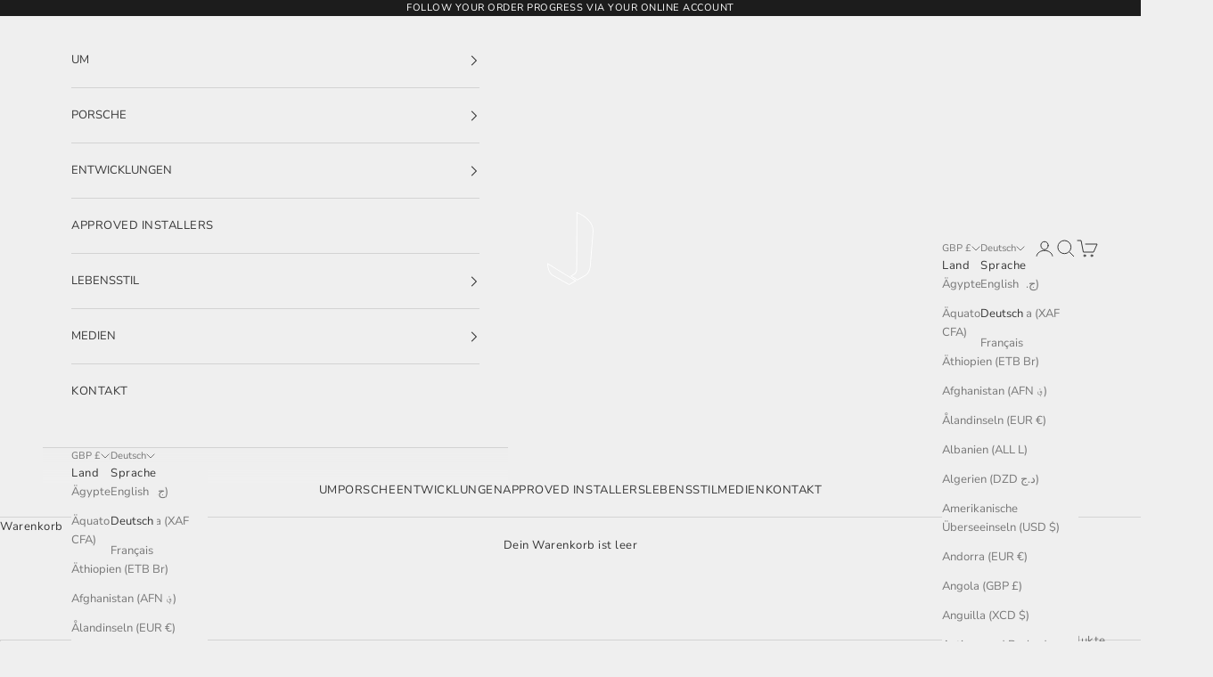

--- FILE ---
content_type: text/html; charset=utf-8
request_url: https://jcr-developments.com/de/collections/991-speedster
body_size: 52796
content:
<!doctype html>

<html lang="de" dir="ltr">
  <head>
    <meta charset="utf-8">
    <meta name="viewport" content="width=device-width, initial-scale=1.0, height=device-height, minimum-scale=1.0, maximum-scale=5.0">

    <title>991 SPEEDSTER</title><link rel="canonical" href="https://jcr-developments.com/de/collections/991-speedster"><link rel="shortcut icon" href="//jcr-developments.com/cdn/shop/files/Favicon.png?v=1614289466&width=96">
      <link rel="apple-touch-icon" href="//jcr-developments.com/cdn/shop/files/Favicon.png?v=1614289466&width=180"><link rel="preconnect" href="https://fonts.shopifycdn.com" crossorigin><link rel="preload" href="//jcr-developments.com/cdn/fonts/montserrat/montserrat_n5.07ef3781d9c78c8b93c98419da7ad4fbeebb6635.woff2" as="font" type="font/woff2" crossorigin><link rel="preload" href="//jcr-developments.com/cdn/fonts/nunito_sans/nunitosans_n4.0276fe080df0ca4e6a22d9cb55aed3ed5ba6b1da.woff2" as="font" type="font/woff2" crossorigin><meta property="og:type" content="website">
  <meta property="og:title" content="991 SPEEDSTER"><meta property="og:image" content="http://jcr-developments.com/cdn/shop/collections/7C2A4670.jpg?v=1649079563&width=2048">
  <meta property="og:image:secure_url" content="https://jcr-developments.com/cdn/shop/collections/7C2A4670.jpg?v=1649079563&width=2048">
  <meta property="og:image:width" content="4472">
  <meta property="og:image:height" content="1988"><meta property="og:url" content="https://jcr-developments.com/de/collections/991-speedster">
<meta property="og:site_name" content="JCR Developments Ltd"><meta name="twitter:card" content="summary"><meta name="twitter:title" content="991 SPEEDSTER">
  <meta name="twitter:description" content=""><meta name="twitter:image" content="https://jcr-developments.com/cdn/shop/collections/7C2A4670.jpg?crop=center&height=1200&v=1649079563&width=1200">
  <meta name="twitter:image:alt" content="991 SPEEDSTER"><script async crossorigin fetchpriority="high" src="/cdn/shopifycloud/importmap-polyfill/es-modules-shim.2.4.0.js"></script>
<script type="application/ld+json">
  {
    "@context": "https://schema.org",
    "@type": "BreadcrumbList",
    "itemListElement": [{
        "@type": "ListItem",
        "position": 1,
        "name": "Home",
        "item": "https://jcr-developments.com"
      },{
            "@type": "ListItem",
            "position": 2,
            "name": "991 SPEEDSTER",
            "item": "https://jcr-developments.com/de/collections/991-speedster"
          }]
  }
</script><style>/* Typography (heading) */
  @font-face {
  font-family: Montserrat;
  font-weight: 500;
  font-style: normal;
  font-display: fallback;
  src: url("//jcr-developments.com/cdn/fonts/montserrat/montserrat_n5.07ef3781d9c78c8b93c98419da7ad4fbeebb6635.woff2") format("woff2"),
       url("//jcr-developments.com/cdn/fonts/montserrat/montserrat_n5.adf9b4bd8b0e4f55a0b203cdd84512667e0d5e4d.woff") format("woff");
}

@font-face {
  font-family: Montserrat;
  font-weight: 500;
  font-style: italic;
  font-display: fallback;
  src: url("//jcr-developments.com/cdn/fonts/montserrat/montserrat_i5.d3a783eb0cc26f2fda1e99d1dfec3ebaea1dc164.woff2") format("woff2"),
       url("//jcr-developments.com/cdn/fonts/montserrat/montserrat_i5.76d414ea3d56bb79ef992a9c62dce2e9063bc062.woff") format("woff");
}

/* Typography (body) */
  @font-face {
  font-family: "Nunito Sans";
  font-weight: 400;
  font-style: normal;
  font-display: fallback;
  src: url("//jcr-developments.com/cdn/fonts/nunito_sans/nunitosans_n4.0276fe080df0ca4e6a22d9cb55aed3ed5ba6b1da.woff2") format("woff2"),
       url("//jcr-developments.com/cdn/fonts/nunito_sans/nunitosans_n4.b4964bee2f5e7fd9c3826447e73afe2baad607b7.woff") format("woff");
}

@font-face {
  font-family: "Nunito Sans";
  font-weight: 400;
  font-style: italic;
  font-display: fallback;
  src: url("//jcr-developments.com/cdn/fonts/nunito_sans/nunitosans_i4.6e408730afac1484cf297c30b0e67c86d17fc586.woff2") format("woff2"),
       url("//jcr-developments.com/cdn/fonts/nunito_sans/nunitosans_i4.c9b6dcbfa43622b39a5990002775a8381942ae38.woff") format("woff");
}

@font-face {
  font-family: "Nunito Sans";
  font-weight: 700;
  font-style: normal;
  font-display: fallback;
  src: url("//jcr-developments.com/cdn/fonts/nunito_sans/nunitosans_n7.25d963ed46da26098ebeab731e90d8802d989fa5.woff2") format("woff2"),
       url("//jcr-developments.com/cdn/fonts/nunito_sans/nunitosans_n7.d32e3219b3d2ec82285d3027bd673efc61a996c8.woff") format("woff");
}

@font-face {
  font-family: "Nunito Sans";
  font-weight: 700;
  font-style: italic;
  font-display: fallback;
  src: url("//jcr-developments.com/cdn/fonts/nunito_sans/nunitosans_i7.8c1124729eec046a321e2424b2acf328c2c12139.woff2") format("woff2"),
       url("//jcr-developments.com/cdn/fonts/nunito_sans/nunitosans_i7.af4cda04357273e0996d21184432bcb14651a64d.woff") format("woff");
}

:root {
    /* Container */
    --container-max-width: 100%;
    --container-xxs-max-width: 27.5rem; /* 440px */
    --container-xs-max-width: 42.5rem; /* 680px */
    --container-sm-max-width: 61.25rem; /* 980px */
    --container-md-max-width: 71.875rem; /* 1150px */
    --container-lg-max-width: 78.75rem; /* 1260px */
    --container-xl-max-width: 85rem; /* 1360px */
    --container-gutter: 1.25rem;

    --section-vertical-spacing: 2.5rem;
    --section-vertical-spacing-tight:2.5rem;

    --section-stack-gap:2.25rem;
    --section-stack-gap-tight:2.25rem;

    /* Form settings */
    --form-gap: 1.25rem; /* Gap between fieldset and submit button */
    --fieldset-gap: 1rem; /* Gap between each form input within a fieldset */
    --form-control-gap: 0.625rem; /* Gap between input and label (ignored for floating label) */
    --checkbox-control-gap: 0.75rem; /* Horizontal gap between checkbox and its associated label */
    --input-padding-block: 0.65rem; /* Vertical padding for input, textarea and native select */
    --input-padding-inline: 0.8rem; /* Horizontal padding for input, textarea and native select */
    --checkbox-size: 0.875rem; /* Size (width and height) for checkbox */

    /* Other sizes */
    --sticky-area-height: calc(var(--announcement-bar-is-sticky, 0) * var(--announcement-bar-height, 0px) + var(--header-is-sticky, 0) * var(--header-is-visible, 1) * var(--header-height, 0px));

    /* RTL support */
    --transform-logical-flip: 1;
    --transform-origin-start: left;
    --transform-origin-end: right;

    /**
     * ---------------------------------------------------------------------
     * TYPOGRAPHY
     * ---------------------------------------------------------------------
     */

    /* Font properties */
    --heading-font-family: Montserrat, sans-serif;
    --heading-font-weight: 500;
    --heading-font-style: normal;
    --heading-text-transform: uppercase;
    --heading-letter-spacing: 0.16em;
    --text-font-family: "Nunito Sans", sans-serif;
    --text-font-weight: 400;
    --text-font-style: normal;
    --text-letter-spacing: 0.04em;
    --button-font: var(--text-font-style) var(--text-font-weight) var(--text-sm) / 1.65 var(--text-font-family);
    --button-text-transform: uppercase;
    --button-letter-spacing: 0.14em;

    /* Font sizes */--text-heading-size-factor: 0.9;
    --text-h1: max(0.6875rem, clamp(1.375rem, 1.146341463414634rem + 0.975609756097561vw, 2rem) * var(--text-heading-size-factor));
    --text-h2: max(0.6875rem, clamp(1.25rem, 1.0670731707317074rem + 0.7804878048780488vw, 1.75rem) * var(--text-heading-size-factor));
    --text-h3: max(0.6875rem, clamp(1.125rem, 1.0335365853658536rem + 0.3902439024390244vw, 1.375rem) * var(--text-heading-size-factor));
    --text-h4: max(0.6875rem, clamp(1rem, 0.9542682926829268rem + 0.1951219512195122vw, 1.125rem) * var(--text-heading-size-factor));
    --text-h5: calc(0.875rem * var(--text-heading-size-factor));
    --text-h6: calc(0.75rem * var(--text-heading-size-factor));

    --text-xs: 0.6875rem;
    --text-sm: 0.75rem;
    --text-base: 0.8125rem;
    --text-lg: 0.9375rem;
    --text-xl: 1.0625rem;

    /* Rounded variables (used for border radius) */
    --rounded-full: 9999px;
    --button-border-radius: 0.0rem;
    --input-border-radius: 0.0rem;

    /* Box shadow */
    --shadow-sm: 0 2px 8px rgb(0 0 0 / 0.05);
    --shadow: 0 5px 15px rgb(0 0 0 / 0.05);
    --shadow-md: 0 5px 30px rgb(0 0 0 / 0.05);
    --shadow-block: px px px rgb(var(--text-primary) / 0.0);

    /**
     * ---------------------------------------------------------------------
     * OTHER
     * ---------------------------------------------------------------------
     */

    --checkmark-svg-url: url(//jcr-developments.com/cdn/shop/t/71/assets/checkmark.svg?v=77552481021870063511764847329);
    --cursor-zoom-in-svg-url: url(//jcr-developments.com/cdn/shop/t/71/assets/cursor-zoom-in.svg?v=138780833815453330751764847328);
  }

  [dir="rtl"]:root {
    /* RTL support */
    --transform-logical-flip: -1;
    --transform-origin-start: right;
    --transform-origin-end: left;
  }

  @media screen and (min-width: 700px) {
    :root {
      /* Typography (font size) */
      --text-xs: 0.6875rem;
      --text-sm: 0.75rem;
      --text-base: 0.8125rem;
      --text-lg: 0.9375rem;
      --text-xl: 1.1875rem;

      /* Spacing settings */
      --container-gutter: 2rem;
    }
  }

  @media screen and (min-width: 1000px) {
    :root {
      /* Spacing settings */
      --container-gutter: 3rem;

      --section-vertical-spacing: 4rem;
      --section-vertical-spacing-tight: 4rem;

      --section-stack-gap:3rem;
      --section-stack-gap-tight:3rem;
    }
  }:root {/* Overlay used for modal */
    --page-overlay: 0 0 0 / 0.4;

    /* We use the first scheme background as default */
    --page-background: ;

    /* Product colors */
    --on-sale-text: 227 44 43;
    --on-sale-badge-background: 227 44 43;
    --on-sale-badge-text: 255 255 255;
    --sold-out-badge-background: 239 239 239;
    --sold-out-badge-text: 0 0 0 / 0.65;
    --custom-badge-background: 28 28 28;
    --custom-badge-text: 255 255 255;
    --star-color: 28 28 28;

    /* Status colors */
    --success-background: 212 227 203;
    --success-text: 48 122 7;
    --warning-background: 253 241 224;
    --warning-text: 237 138 0;
    --error-background: 243 204 204;
    --error-text: 203 43 43;
  }.color-scheme--scheme-1 {
      /* Color settings */--accent: 54 54 54;
      --text-color: 54 54 54;
      --background: 239 239 239 / 1.0;
      --background-without-opacity: 239 239 239;
      --background-gradient: ;--border-color: 211 211 211;/* Button colors */
      --button-background: 54 54 54;
      --button-text-color: 255 255 255;

      /* Circled buttons */
      --circle-button-background: 239 239 239;
      --circle-button-text-color: 28 28 28;
    }.shopify-section:has(.section-spacing.color-scheme--bg-609ecfcfee2f667ac6c12366fc6ece56) + .shopify-section:has(.section-spacing.color-scheme--bg-609ecfcfee2f667ac6c12366fc6ece56:not(.bordered-section)) .section-spacing {
      padding-block-start: 0;
    }.color-scheme--scheme-2 {
      /* Color settings */--accent: 54 54 54;
      --text-color: 54 54 54;
      --background: 239 239 239 / 1.0;
      --background-without-opacity: 239 239 239;
      --background-gradient: ;--border-color: 211 211 211;/* Button colors */
      --button-background: 54 54 54;
      --button-text-color: 255 255 255;

      /* Circled buttons */
      --circle-button-background: 239 239 239;
      --circle-button-text-color: 54 54 54;
    }.shopify-section:has(.section-spacing.color-scheme--bg-609ecfcfee2f667ac6c12366fc6ece56) + .shopify-section:has(.section-spacing.color-scheme--bg-609ecfcfee2f667ac6c12366fc6ece56:not(.bordered-section)) .section-spacing {
      padding-block-start: 0;
    }.color-scheme--scheme-3 {
      /* Color settings */--accent: 255 255 255;
      --text-color: 255 255 255;
      --background: 28 28 28 / 1.0;
      --background-without-opacity: 28 28 28;
      --background-gradient: ;--border-color: 62 62 62;/* Button colors */
      --button-background: 255 255 255;
      --button-text-color: 28 28 28;

      /* Circled buttons */
      --circle-button-background: 255 255 255;
      --circle-button-text-color: 28 28 28;
    }.shopify-section:has(.section-spacing.color-scheme--bg-c1f8cb21047e4797e94d0969dc5d1e44) + .shopify-section:has(.section-spacing.color-scheme--bg-c1f8cb21047e4797e94d0969dc5d1e44:not(.bordered-section)) .section-spacing {
      padding-block-start: 0;
    }.color-scheme--scheme-4 {
      /* Color settings */--accent: 239 239 239;
      --text-color: 255 255 255;
      --background: 0 0 0 / 0.0;
      --background-without-opacity: 0 0 0;
      --background-gradient: ;--border-color: 255 255 255;/* Button colors */
      --button-background: 239 239 239;
      --button-text-color: 54 54 54;

      /* Circled buttons */
      --circle-button-background: 255 255 255;
      --circle-button-text-color: 54 54 54;
    }.shopify-section:has(.section-spacing.color-scheme--bg-3671eee015764974ee0aef1536023e0f) + .shopify-section:has(.section-spacing.color-scheme--bg-3671eee015764974ee0aef1536023e0f:not(.bordered-section)) .section-spacing {
      padding-block-start: 0;
    }.color-scheme--scheme-ced8b554-ef0e-4f35-8295-982bf63ae4e4 {
      /* Color settings */--accent: 28 28 28;
      --text-color: 28 28 28;
      --background: 239 239 239 / 1.0;
      --background-without-opacity: 239 239 239;
      --background-gradient: ;--border-color: 207 207 207;/* Button colors */
      --button-background: 28 28 28;
      --button-text-color: 255 255 255;

      /* Circled buttons */
      --circle-button-background: 239 239 239;
      --circle-button-text-color: 28 28 28;
    }.shopify-section:has(.section-spacing.color-scheme--bg-609ecfcfee2f667ac6c12366fc6ece56) + .shopify-section:has(.section-spacing.color-scheme--bg-609ecfcfee2f667ac6c12366fc6ece56:not(.bordered-section)) .section-spacing {
      padding-block-start: 0;
    }.color-scheme--dialog {
      /* Color settings */--accent: 54 54 54;
      --text-color: 54 54 54;
      --background: 239 239 239 / 1.0;
      --background-without-opacity: 239 239 239;
      --background-gradient: ;--border-color: 211 211 211;/* Button colors */
      --button-background: 54 54 54;
      --button-text-color: 255 255 255;

      /* Circled buttons */
      --circle-button-background: 239 239 239;
      --circle-button-text-color: 54 54 54;
    }
</style><script>
  // This allows to expose several variables to the global scope, to be used in scripts
  window.themeVariables = {
    settings: {
      showPageTransition: null,
      pageType: "collection",
      moneyFormat: "£{{amount}}",
      moneyWithCurrencyFormat: "£{{amount}} GBP",
      currencyCodeEnabled: true,
      cartType: "drawer",
      staggerMenuApparition: true
    },

    strings: {
      addedToCart: "Zum Warenkorb hinzugefügt!",
      addedToCartWithTitle: "{{ product_title }} wurde dem Warenkorb hinzugefügt.",
      closeGallery: "Galerie schließen",
      zoomGallery: "Bild vergrößern",
      errorGallery: "Bild kann nicht geladen werden",
      shippingEstimatorNoResults: "Tut uns leid, aber wir verschicken leider nicht an deine Adresse.",
      shippingEstimatorOneResult: "Für deine Adresse gibt es einen Versandtarif:",
      shippingEstimatorMultipleResults: "Für deine Adresse gibt es mehrere Versandtarife:",
      shippingEstimatorError: "Beim Berechnen der Versandkosten ist ein Fehler aufgetreten:",
      next: "Vor",
      previous: "Zurück"
    },

    mediaQueries: {
      'sm': 'screen and (min-width: 700px)',
      'md': 'screen and (min-width: 1000px)',
      'lg': 'screen and (min-width: 1150px)',
      'xl': 'screen and (min-width: 1400px)',
      '2xl': 'screen and (min-width: 1600px)',
      'sm-max': 'screen and (max-width: 699px)',
      'md-max': 'screen and (max-width: 999px)',
      'lg-max': 'screen and (max-width: 1149px)',
      'xl-max': 'screen and (max-width: 1399px)',
      '2xl-max': 'screen and (max-width: 1599px)',
      'motion-safe': '(prefers-reduced-motion: no-preference)',
      'motion-reduce': '(prefers-reduced-motion: reduce)',
      'supports-hover': 'screen and (pointer: fine)',
      'supports-touch': 'screen and (hover: none)'
    }
  };</script><script type="importmap">{
        "imports": {
          "vendor": "//jcr-developments.com/cdn/shop/t/71/assets/vendor.min.js?v=55929477288600450501764847308",
          "theme": "//jcr-developments.com/cdn/shop/t/71/assets/theme.js?v=103030472301900935361764847308",
          "photoswipe": "//jcr-developments.com/cdn/shop/t/71/assets/photoswipe.min.js?v=13374349288281597431764847308"
        }
      }
    </script>

    <script type="module" src="//jcr-developments.com/cdn/shop/t/71/assets/vendor.min.js?v=55929477288600450501764847308"></script>
    <script type="module" src="//jcr-developments.com/cdn/shop/t/71/assets/theme.js?v=103030472301900935361764847308"></script>

    <script>window.performance && window.performance.mark && window.performance.mark('shopify.content_for_header.start');</script><meta name="facebook-domain-verification" content="nba9cd1tfm7znk3ri888530ywt31q6">
<meta id="shopify-digital-wallet" name="shopify-digital-wallet" content="/51401228466/digital_wallets/dialog">
<meta name="shopify-checkout-api-token" content="842c4f31fd5a5036f060d32789325882">
<link rel="alternate" type="application/atom+xml" title="Feed" href="/de/collections/991-speedster.atom" />
<link rel="alternate" hreflang="x-default" href="https://jcr-developments.com/collections/991-speedster">
<link rel="alternate" hreflang="en" href="https://jcr-developments.com/collections/991-speedster">
<link rel="alternate" hreflang="de" href="https://jcr-developments.com/de/collections/991-speedster">
<link rel="alternate" hreflang="fr" href="https://jcr-developments.com/fr/collections/991-speedster">
<link rel="alternate" type="application/json+oembed" href="https://jcr-developments.com/de/collections/991-speedster.oembed">
<script async="async" src="/checkouts/internal/preloads.js?locale=de-GB"></script>
<link rel="preconnect" href="https://shop.app" crossorigin="anonymous">
<script async="async" src="https://shop.app/checkouts/internal/preloads.js?locale=de-GB&shop_id=51401228466" crossorigin="anonymous"></script>
<script id="apple-pay-shop-capabilities" type="application/json">{"shopId":51401228466,"countryCode":"GB","currencyCode":"GBP","merchantCapabilities":["supports3DS"],"merchantId":"gid:\/\/shopify\/Shop\/51401228466","merchantName":"JCR Developments Ltd","requiredBillingContactFields":["postalAddress","email","phone"],"requiredShippingContactFields":["postalAddress","email","phone"],"shippingType":"shipping","supportedNetworks":["visa","maestro","masterCard","amex","discover","elo"],"total":{"type":"pending","label":"JCR Developments Ltd","amount":"1.00"},"shopifyPaymentsEnabled":true,"supportsSubscriptions":true}</script>
<script id="shopify-features" type="application/json">{"accessToken":"842c4f31fd5a5036f060d32789325882","betas":["rich-media-storefront-analytics"],"domain":"jcr-developments.com","predictiveSearch":true,"shopId":51401228466,"locale":"de"}</script>
<script>var Shopify = Shopify || {};
Shopify.shop = "jcrd-lifestyle.myshopify.com";
Shopify.locale = "de";
Shopify.currency = {"active":"GBP","rate":"1.0"};
Shopify.country = "GB";
Shopify.theme = {"name":"CURRENT WEBSITE 10.11.0 04.12.25","id":187751858558,"schema_name":"Prestige","schema_version":"10.11.0","theme_store_id":855,"role":"main"};
Shopify.theme.handle = "null";
Shopify.theme.style = {"id":null,"handle":null};
Shopify.cdnHost = "jcr-developments.com/cdn";
Shopify.routes = Shopify.routes || {};
Shopify.routes.root = "/de/";</script>
<script type="module">!function(o){(o.Shopify=o.Shopify||{}).modules=!0}(window);</script>
<script>!function(o){function n(){var o=[];function n(){o.push(Array.prototype.slice.apply(arguments))}return n.q=o,n}var t=o.Shopify=o.Shopify||{};t.loadFeatures=n(),t.autoloadFeatures=n()}(window);</script>
<script>
  window.ShopifyPay = window.ShopifyPay || {};
  window.ShopifyPay.apiHost = "shop.app\/pay";
  window.ShopifyPay.redirectState = null;
</script>
<script id="shop-js-analytics" type="application/json">{"pageType":"collection"}</script>
<script defer="defer" async type="module" src="//jcr-developments.com/cdn/shopifycloud/shop-js/modules/v2/client.init-shop-cart-sync_XknANqpX.de.esm.js"></script>
<script defer="defer" async type="module" src="//jcr-developments.com/cdn/shopifycloud/shop-js/modules/v2/chunk.common_DvdeXi9P.esm.js"></script>
<script type="module">
  await import("//jcr-developments.com/cdn/shopifycloud/shop-js/modules/v2/client.init-shop-cart-sync_XknANqpX.de.esm.js");
await import("//jcr-developments.com/cdn/shopifycloud/shop-js/modules/v2/chunk.common_DvdeXi9P.esm.js");

  window.Shopify.SignInWithShop?.initShopCartSync?.({"fedCMEnabled":true,"windoidEnabled":true});

</script>
<script>
  window.Shopify = window.Shopify || {};
  if (!window.Shopify.featureAssets) window.Shopify.featureAssets = {};
  window.Shopify.featureAssets['shop-js'] = {"shop-cart-sync":["modules/v2/client.shop-cart-sync_D9JQGxjh.de.esm.js","modules/v2/chunk.common_DvdeXi9P.esm.js"],"init-fed-cm":["modules/v2/client.init-fed-cm_DMo35JdQ.de.esm.js","modules/v2/chunk.common_DvdeXi9P.esm.js"],"init-windoid":["modules/v2/client.init-windoid_B3VvhkL7.de.esm.js","modules/v2/chunk.common_DvdeXi9P.esm.js"],"shop-cash-offers":["modules/v2/client.shop-cash-offers_CYQv6hn3.de.esm.js","modules/v2/chunk.common_DvdeXi9P.esm.js","modules/v2/chunk.modal_CkJq5XGD.esm.js"],"shop-button":["modules/v2/client.shop-button_Baq_RTkq.de.esm.js","modules/v2/chunk.common_DvdeXi9P.esm.js"],"init-shop-email-lookup-coordinator":["modules/v2/client.init-shop-email-lookup-coordinator_Bz_MA9Op.de.esm.js","modules/v2/chunk.common_DvdeXi9P.esm.js"],"shop-toast-manager":["modules/v2/client.shop-toast-manager_DCWfOqRF.de.esm.js","modules/v2/chunk.common_DvdeXi9P.esm.js"],"shop-login-button":["modules/v2/client.shop-login-button_caaxNUOr.de.esm.js","modules/v2/chunk.common_DvdeXi9P.esm.js","modules/v2/chunk.modal_CkJq5XGD.esm.js"],"avatar":["modules/v2/client.avatar_BTnouDA3.de.esm.js"],"init-shop-cart-sync":["modules/v2/client.init-shop-cart-sync_XknANqpX.de.esm.js","modules/v2/chunk.common_DvdeXi9P.esm.js"],"pay-button":["modules/v2/client.pay-button_CKXSOdRt.de.esm.js","modules/v2/chunk.common_DvdeXi9P.esm.js"],"init-shop-for-new-customer-accounts":["modules/v2/client.init-shop-for-new-customer-accounts_CbyP-mMl.de.esm.js","modules/v2/client.shop-login-button_caaxNUOr.de.esm.js","modules/v2/chunk.common_DvdeXi9P.esm.js","modules/v2/chunk.modal_CkJq5XGD.esm.js"],"init-customer-accounts-sign-up":["modules/v2/client.init-customer-accounts-sign-up_CDG_EMX9.de.esm.js","modules/v2/client.shop-login-button_caaxNUOr.de.esm.js","modules/v2/chunk.common_DvdeXi9P.esm.js","modules/v2/chunk.modal_CkJq5XGD.esm.js"],"shop-follow-button":["modules/v2/client.shop-follow-button_DKjGFHnv.de.esm.js","modules/v2/chunk.common_DvdeXi9P.esm.js","modules/v2/chunk.modal_CkJq5XGD.esm.js"],"checkout-modal":["modules/v2/client.checkout-modal_DiCgWgoC.de.esm.js","modules/v2/chunk.common_DvdeXi9P.esm.js","modules/v2/chunk.modal_CkJq5XGD.esm.js"],"init-customer-accounts":["modules/v2/client.init-customer-accounts_CBDBRCw9.de.esm.js","modules/v2/client.shop-login-button_caaxNUOr.de.esm.js","modules/v2/chunk.common_DvdeXi9P.esm.js","modules/v2/chunk.modal_CkJq5XGD.esm.js"],"lead-capture":["modules/v2/client.lead-capture_ASe7qa-m.de.esm.js","modules/v2/chunk.common_DvdeXi9P.esm.js","modules/v2/chunk.modal_CkJq5XGD.esm.js"],"shop-login":["modules/v2/client.shop-login_Cve_5msa.de.esm.js","modules/v2/chunk.common_DvdeXi9P.esm.js","modules/v2/chunk.modal_CkJq5XGD.esm.js"],"payment-terms":["modules/v2/client.payment-terms_D0YjRyyK.de.esm.js","modules/v2/chunk.common_DvdeXi9P.esm.js","modules/v2/chunk.modal_CkJq5XGD.esm.js"]};
</script>
<script>(function() {
  var isLoaded = false;
  function asyncLoad() {
    if (isLoaded) return;
    isLoaded = true;
    var urls = ["https:\/\/cdn.robinpro.gallery\/js\/client.js?shop=jcrd-lifestyle.myshopify.com"];
    for (var i = 0; i < urls.length; i++) {
      var s = document.createElement('script');
      s.type = 'text/javascript';
      s.async = true;
      s.src = urls[i];
      var x = document.getElementsByTagName('script')[0];
      x.parentNode.insertBefore(s, x);
    }
  };
  if(window.attachEvent) {
    window.attachEvent('onload', asyncLoad);
  } else {
    window.addEventListener('load', asyncLoad, false);
  }
})();</script>
<script id="__st">var __st={"a":51401228466,"offset":0,"reqid":"ce1949fd-6564-44ee-982a-ebcd324e107c-1768908566","pageurl":"jcr-developments.com\/de\/collections\/991-speedster","u":"0da6ad0e4b32","p":"collection","rtyp":"collection","rid":244335444146};</script>
<script>window.ShopifyPaypalV4VisibilityTracking = true;</script>
<script id="captcha-bootstrap">!function(){'use strict';const t='contact',e='account',n='new_comment',o=[[t,t],['blogs',n],['comments',n],[t,'customer']],c=[[e,'customer_login'],[e,'guest_login'],[e,'recover_customer_password'],[e,'create_customer']],r=t=>t.map((([t,e])=>`form[action*='/${t}']:not([data-nocaptcha='true']) input[name='form_type'][value='${e}']`)).join(','),a=t=>()=>t?[...document.querySelectorAll(t)].map((t=>t.form)):[];function s(){const t=[...o],e=r(t);return a(e)}const i='password',u='form_key',d=['recaptcha-v3-token','g-recaptcha-response','h-captcha-response',i],f=()=>{try{return window.sessionStorage}catch{return}},m='__shopify_v',_=t=>t.elements[u];function p(t,e,n=!1){try{const o=window.sessionStorage,c=JSON.parse(o.getItem(e)),{data:r}=function(t){const{data:e,action:n}=t;return t[m]||n?{data:e,action:n}:{data:t,action:n}}(c);for(const[e,n]of Object.entries(r))t.elements[e]&&(t.elements[e].value=n);n&&o.removeItem(e)}catch(o){console.error('form repopulation failed',{error:o})}}const l='form_type',E='cptcha';function T(t){t.dataset[E]=!0}const w=window,h=w.document,L='Shopify',v='ce_forms',y='captcha';let A=!1;((t,e)=>{const n=(g='f06e6c50-85a8-45c8-87d0-21a2b65856fe',I='https://cdn.shopify.com/shopifycloud/storefront-forms-hcaptcha/ce_storefront_forms_captcha_hcaptcha.v1.5.2.iife.js',D={infoText:'Durch hCaptcha geschützt',privacyText:'Datenschutz',termsText:'Allgemeine Geschäftsbedingungen'},(t,e,n)=>{const o=w[L][v],c=o.bindForm;if(c)return c(t,g,e,D).then(n);var r;o.q.push([[t,g,e,D],n]),r=I,A||(h.body.append(Object.assign(h.createElement('script'),{id:'captcha-provider',async:!0,src:r})),A=!0)});var g,I,D;w[L]=w[L]||{},w[L][v]=w[L][v]||{},w[L][v].q=[],w[L][y]=w[L][y]||{},w[L][y].protect=function(t,e){n(t,void 0,e),T(t)},Object.freeze(w[L][y]),function(t,e,n,w,h,L){const[v,y,A,g]=function(t,e,n){const i=e?o:[],u=t?c:[],d=[...i,...u],f=r(d),m=r(i),_=r(d.filter((([t,e])=>n.includes(e))));return[a(f),a(m),a(_),s()]}(w,h,L),I=t=>{const e=t.target;return e instanceof HTMLFormElement?e:e&&e.form},D=t=>v().includes(t);t.addEventListener('submit',(t=>{const e=I(t);if(!e)return;const n=D(e)&&!e.dataset.hcaptchaBound&&!e.dataset.recaptchaBound,o=_(e),c=g().includes(e)&&(!o||!o.value);(n||c)&&t.preventDefault(),c&&!n&&(function(t){try{if(!f())return;!function(t){const e=f();if(!e)return;const n=_(t);if(!n)return;const o=n.value;o&&e.removeItem(o)}(t);const e=Array.from(Array(32),(()=>Math.random().toString(36)[2])).join('');!function(t,e){_(t)||t.append(Object.assign(document.createElement('input'),{type:'hidden',name:u})),t.elements[u].value=e}(t,e),function(t,e){const n=f();if(!n)return;const o=[...t.querySelectorAll(`input[type='${i}']`)].map((({name:t})=>t)),c=[...d,...o],r={};for(const[a,s]of new FormData(t).entries())c.includes(a)||(r[a]=s);n.setItem(e,JSON.stringify({[m]:1,action:t.action,data:r}))}(t,e)}catch(e){console.error('failed to persist form',e)}}(e),e.submit())}));const S=(t,e)=>{t&&!t.dataset[E]&&(n(t,e.some((e=>e===t))),T(t))};for(const o of['focusin','change'])t.addEventListener(o,(t=>{const e=I(t);D(e)&&S(e,y())}));const B=e.get('form_key'),M=e.get(l),P=B&&M;t.addEventListener('DOMContentLoaded',(()=>{const t=y();if(P)for(const e of t)e.elements[l].value===M&&p(e,B);[...new Set([...A(),...v().filter((t=>'true'===t.dataset.shopifyCaptcha))])].forEach((e=>S(e,t)))}))}(h,new URLSearchParams(w.location.search),n,t,e,['guest_login'])})(!0,!0)}();</script>
<script integrity="sha256-4kQ18oKyAcykRKYeNunJcIwy7WH5gtpwJnB7kiuLZ1E=" data-source-attribution="shopify.loadfeatures" defer="defer" src="//jcr-developments.com/cdn/shopifycloud/storefront/assets/storefront/load_feature-a0a9edcb.js" crossorigin="anonymous"></script>
<script crossorigin="anonymous" defer="defer" src="//jcr-developments.com/cdn/shopifycloud/storefront/assets/shopify_pay/storefront-65b4c6d7.js?v=20250812"></script>
<script data-source-attribution="shopify.dynamic_checkout.dynamic.init">var Shopify=Shopify||{};Shopify.PaymentButton=Shopify.PaymentButton||{isStorefrontPortableWallets:!0,init:function(){window.Shopify.PaymentButton.init=function(){};var t=document.createElement("script");t.src="https://jcr-developments.com/cdn/shopifycloud/portable-wallets/latest/portable-wallets.de.js",t.type="module",document.head.appendChild(t)}};
</script>
<script data-source-attribution="shopify.dynamic_checkout.buyer_consent">
  function portableWalletsHideBuyerConsent(e){var t=document.getElementById("shopify-buyer-consent"),n=document.getElementById("shopify-subscription-policy-button");t&&n&&(t.classList.add("hidden"),t.setAttribute("aria-hidden","true"),n.removeEventListener("click",e))}function portableWalletsShowBuyerConsent(e){var t=document.getElementById("shopify-buyer-consent"),n=document.getElementById("shopify-subscription-policy-button");t&&n&&(t.classList.remove("hidden"),t.removeAttribute("aria-hidden"),n.addEventListener("click",e))}window.Shopify?.PaymentButton&&(window.Shopify.PaymentButton.hideBuyerConsent=portableWalletsHideBuyerConsent,window.Shopify.PaymentButton.showBuyerConsent=portableWalletsShowBuyerConsent);
</script>
<script data-source-attribution="shopify.dynamic_checkout.cart.bootstrap">document.addEventListener("DOMContentLoaded",(function(){function t(){return document.querySelector("shopify-accelerated-checkout-cart, shopify-accelerated-checkout")}if(t())Shopify.PaymentButton.init();else{new MutationObserver((function(e,n){t()&&(Shopify.PaymentButton.init(),n.disconnect())})).observe(document.body,{childList:!0,subtree:!0})}}));
</script>
<script id='scb4127' type='text/javascript' async='' src='https://jcr-developments.com/cdn/shopifycloud/privacy-banner/storefront-banner.js'></script><link id="shopify-accelerated-checkout-styles" rel="stylesheet" media="screen" href="https://jcr-developments.com/cdn/shopifycloud/portable-wallets/latest/accelerated-checkout-backwards-compat.css" crossorigin="anonymous">
<style id="shopify-accelerated-checkout-cart">
        #shopify-buyer-consent {
  margin-top: 1em;
  display: inline-block;
  width: 100%;
}

#shopify-buyer-consent.hidden {
  display: none;
}

#shopify-subscription-policy-button {
  background: none;
  border: none;
  padding: 0;
  text-decoration: underline;
  font-size: inherit;
  cursor: pointer;
}

#shopify-subscription-policy-button::before {
  box-shadow: none;
}

      </style>

<script>window.performance && window.performance.mark && window.performance.mark('shopify.content_for_header.end');</script>
<link href="//jcr-developments.com/cdn/shop/t/71/assets/theme.css?v=47702603446676031811764847308" rel="stylesheet" type="text/css" media="all" /><!-- BEGIN app block: shopify://apps/tnc-terms-checkbox/blocks/app-embed/2b45c8fb-5ee2-4392-8a72-b663da1d38ad -->
<script async src="https://app.tncapp.com/get_script/?shop_url=jcrd-lifestyle.myshopify.com"></script>


<!-- END app block --><!-- BEGIN app block: shopify://apps/textbox-by-textify/blocks/app-embed/b5626f69-87af-4a23-ada4-1674452f85d0 --><script>console.log("Textify v1.06")</script>


<script>
  const primaryScript = document.createElement('script');
  primaryScript.src = "https://textify-cdn.com/textbox.js";
  primaryScript.defer = true;

  primaryScript.onerror = function () {
    const fallbackScript = document.createElement('script');
    fallbackScript.src = "https://cdn.shopify.com/s/files/1/0817/9846/3789/files/textbox.js";
    fallbackScript.defer = true;
    document.head.appendChild(fallbackScript);
  };
  document.head.appendChild(primaryScript);
</script>

<!-- END app block --><link href="https://monorail-edge.shopifysvc.com" rel="dns-prefetch">
<script>(function(){if ("sendBeacon" in navigator && "performance" in window) {try {var session_token_from_headers = performance.getEntriesByType('navigation')[0].serverTiming.find(x => x.name == '_s').description;} catch {var session_token_from_headers = undefined;}var session_cookie_matches = document.cookie.match(/_shopify_s=([^;]*)/);var session_token_from_cookie = session_cookie_matches && session_cookie_matches.length === 2 ? session_cookie_matches[1] : "";var session_token = session_token_from_headers || session_token_from_cookie || "";function handle_abandonment_event(e) {var entries = performance.getEntries().filter(function(entry) {return /monorail-edge.shopifysvc.com/.test(entry.name);});if (!window.abandonment_tracked && entries.length === 0) {window.abandonment_tracked = true;var currentMs = Date.now();var navigation_start = performance.timing.navigationStart;var payload = {shop_id: 51401228466,url: window.location.href,navigation_start,duration: currentMs - navigation_start,session_token,page_type: "collection"};window.navigator.sendBeacon("https://monorail-edge.shopifysvc.com/v1/produce", JSON.stringify({schema_id: "online_store_buyer_site_abandonment/1.1",payload: payload,metadata: {event_created_at_ms: currentMs,event_sent_at_ms: currentMs}}));}}window.addEventListener('pagehide', handle_abandonment_event);}}());</script>
<script id="web-pixels-manager-setup">(function e(e,d,r,n,o){if(void 0===o&&(o={}),!Boolean(null===(a=null===(i=window.Shopify)||void 0===i?void 0:i.analytics)||void 0===a?void 0:a.replayQueue)){var i,a;window.Shopify=window.Shopify||{};var t=window.Shopify;t.analytics=t.analytics||{};var s=t.analytics;s.replayQueue=[],s.publish=function(e,d,r){return s.replayQueue.push([e,d,r]),!0};try{self.performance.mark("wpm:start")}catch(e){}var l=function(){var e={modern:/Edge?\/(1{2}[4-9]|1[2-9]\d|[2-9]\d{2}|\d{4,})\.\d+(\.\d+|)|Firefox\/(1{2}[4-9]|1[2-9]\d|[2-9]\d{2}|\d{4,})\.\d+(\.\d+|)|Chrom(ium|e)\/(9{2}|\d{3,})\.\d+(\.\d+|)|(Maci|X1{2}).+ Version\/(15\.\d+|(1[6-9]|[2-9]\d|\d{3,})\.\d+)([,.]\d+|)( \(\w+\)|)( Mobile\/\w+|) Safari\/|Chrome.+OPR\/(9{2}|\d{3,})\.\d+\.\d+|(CPU[ +]OS|iPhone[ +]OS|CPU[ +]iPhone|CPU IPhone OS|CPU iPad OS)[ +]+(15[._]\d+|(1[6-9]|[2-9]\d|\d{3,})[._]\d+)([._]\d+|)|Android:?[ /-](13[3-9]|1[4-9]\d|[2-9]\d{2}|\d{4,})(\.\d+|)(\.\d+|)|Android.+Firefox\/(13[5-9]|1[4-9]\d|[2-9]\d{2}|\d{4,})\.\d+(\.\d+|)|Android.+Chrom(ium|e)\/(13[3-9]|1[4-9]\d|[2-9]\d{2}|\d{4,})\.\d+(\.\d+|)|SamsungBrowser\/([2-9]\d|\d{3,})\.\d+/,legacy:/Edge?\/(1[6-9]|[2-9]\d|\d{3,})\.\d+(\.\d+|)|Firefox\/(5[4-9]|[6-9]\d|\d{3,})\.\d+(\.\d+|)|Chrom(ium|e)\/(5[1-9]|[6-9]\d|\d{3,})\.\d+(\.\d+|)([\d.]+$|.*Safari\/(?![\d.]+ Edge\/[\d.]+$))|(Maci|X1{2}).+ Version\/(10\.\d+|(1[1-9]|[2-9]\d|\d{3,})\.\d+)([,.]\d+|)( \(\w+\)|)( Mobile\/\w+|) Safari\/|Chrome.+OPR\/(3[89]|[4-9]\d|\d{3,})\.\d+\.\d+|(CPU[ +]OS|iPhone[ +]OS|CPU[ +]iPhone|CPU IPhone OS|CPU iPad OS)[ +]+(10[._]\d+|(1[1-9]|[2-9]\d|\d{3,})[._]\d+)([._]\d+|)|Android:?[ /-](13[3-9]|1[4-9]\d|[2-9]\d{2}|\d{4,})(\.\d+|)(\.\d+|)|Mobile Safari.+OPR\/([89]\d|\d{3,})\.\d+\.\d+|Android.+Firefox\/(13[5-9]|1[4-9]\d|[2-9]\d{2}|\d{4,})\.\d+(\.\d+|)|Android.+Chrom(ium|e)\/(13[3-9]|1[4-9]\d|[2-9]\d{2}|\d{4,})\.\d+(\.\d+|)|Android.+(UC? ?Browser|UCWEB|U3)[ /]?(15\.([5-9]|\d{2,})|(1[6-9]|[2-9]\d|\d{3,})\.\d+)\.\d+|SamsungBrowser\/(5\.\d+|([6-9]|\d{2,})\.\d+)|Android.+MQ{2}Browser\/(14(\.(9|\d{2,})|)|(1[5-9]|[2-9]\d|\d{3,})(\.\d+|))(\.\d+|)|K[Aa][Ii]OS\/(3\.\d+|([4-9]|\d{2,})\.\d+)(\.\d+|)/},d=e.modern,r=e.legacy,n=navigator.userAgent;return n.match(d)?"modern":n.match(r)?"legacy":"unknown"}(),u="modern"===l?"modern":"legacy",c=(null!=n?n:{modern:"",legacy:""})[u],f=function(e){return[e.baseUrl,"/wpm","/b",e.hashVersion,"modern"===e.buildTarget?"m":"l",".js"].join("")}({baseUrl:d,hashVersion:r,buildTarget:u}),m=function(e){var d=e.version,r=e.bundleTarget,n=e.surface,o=e.pageUrl,i=e.monorailEndpoint;return{emit:function(e){var a=e.status,t=e.errorMsg,s=(new Date).getTime(),l=JSON.stringify({metadata:{event_sent_at_ms:s},events:[{schema_id:"web_pixels_manager_load/3.1",payload:{version:d,bundle_target:r,page_url:o,status:a,surface:n,error_msg:t},metadata:{event_created_at_ms:s}}]});if(!i)return console&&console.warn&&console.warn("[Web Pixels Manager] No Monorail endpoint provided, skipping logging."),!1;try{return self.navigator.sendBeacon.bind(self.navigator)(i,l)}catch(e){}var u=new XMLHttpRequest;try{return u.open("POST",i,!0),u.setRequestHeader("Content-Type","text/plain"),u.send(l),!0}catch(e){return console&&console.warn&&console.warn("[Web Pixels Manager] Got an unhandled error while logging to Monorail."),!1}}}}({version:r,bundleTarget:l,surface:e.surface,pageUrl:self.location.href,monorailEndpoint:e.monorailEndpoint});try{o.browserTarget=l,function(e){var d=e.src,r=e.async,n=void 0===r||r,o=e.onload,i=e.onerror,a=e.sri,t=e.scriptDataAttributes,s=void 0===t?{}:t,l=document.createElement("script"),u=document.querySelector("head"),c=document.querySelector("body");if(l.async=n,l.src=d,a&&(l.integrity=a,l.crossOrigin="anonymous"),s)for(var f in s)if(Object.prototype.hasOwnProperty.call(s,f))try{l.dataset[f]=s[f]}catch(e){}if(o&&l.addEventListener("load",o),i&&l.addEventListener("error",i),u)u.appendChild(l);else{if(!c)throw new Error("Did not find a head or body element to append the script");c.appendChild(l)}}({src:f,async:!0,onload:function(){if(!function(){var e,d;return Boolean(null===(d=null===(e=window.Shopify)||void 0===e?void 0:e.analytics)||void 0===d?void 0:d.initialized)}()){var d=window.webPixelsManager.init(e)||void 0;if(d){var r=window.Shopify.analytics;r.replayQueue.forEach((function(e){var r=e[0],n=e[1],o=e[2];d.publishCustomEvent(r,n,o)})),r.replayQueue=[],r.publish=d.publishCustomEvent,r.visitor=d.visitor,r.initialized=!0}}},onerror:function(){return m.emit({status:"failed",errorMsg:"".concat(f," has failed to load")})},sri:function(e){var d=/^sha384-[A-Za-z0-9+/=]+$/;return"string"==typeof e&&d.test(e)}(c)?c:"",scriptDataAttributes:o}),m.emit({status:"loading"})}catch(e){m.emit({status:"failed",errorMsg:(null==e?void 0:e.message)||"Unknown error"})}}})({shopId: 51401228466,storefrontBaseUrl: "https://jcr-developments.com",extensionsBaseUrl: "https://extensions.shopifycdn.com/cdn/shopifycloud/web-pixels-manager",monorailEndpoint: "https://monorail-edge.shopifysvc.com/unstable/produce_batch",surface: "storefront-renderer",enabledBetaFlags: ["2dca8a86"],webPixelsConfigList: [{"id":"shopify-app-pixel","configuration":"{}","eventPayloadVersion":"v1","runtimeContext":"STRICT","scriptVersion":"0450","apiClientId":"shopify-pixel","type":"APP","privacyPurposes":["ANALYTICS","MARKETING"]},{"id":"shopify-custom-pixel","eventPayloadVersion":"v1","runtimeContext":"LAX","scriptVersion":"0450","apiClientId":"shopify-pixel","type":"CUSTOM","privacyPurposes":["ANALYTICS","MARKETING"]}],isMerchantRequest: false,initData: {"shop":{"name":"JCR Developments Ltd","paymentSettings":{"currencyCode":"GBP"},"myshopifyDomain":"jcrd-lifestyle.myshopify.com","countryCode":"GB","storefrontUrl":"https:\/\/jcr-developments.com\/de"},"customer":null,"cart":null,"checkout":null,"productVariants":[],"purchasingCompany":null},},"https://jcr-developments.com/cdn","fcfee988w5aeb613cpc8e4bc33m6693e112",{"modern":"","legacy":""},{"shopId":"51401228466","storefrontBaseUrl":"https:\/\/jcr-developments.com","extensionBaseUrl":"https:\/\/extensions.shopifycdn.com\/cdn\/shopifycloud\/web-pixels-manager","surface":"storefront-renderer","enabledBetaFlags":"[\"2dca8a86\"]","isMerchantRequest":"false","hashVersion":"fcfee988w5aeb613cpc8e4bc33m6693e112","publish":"custom","events":"[[\"page_viewed\",{}],[\"collection_viewed\",{\"collection\":{\"id\":\"244335444146\",\"title\":\"991 SPEEDSTER\",\"productVariants\":[{\"price\":{\"amount\":4695.0,\"currencyCode\":\"GBP\"},\"product\":{\"title\":\"TITAN OPF RENNROHR (NICHT SCHALLDÄMMIG)\",\"vendor\":\"JCR Developments Ltd\",\"id\":\"6131506380978\",\"untranslatedTitle\":\"TITAN OPF RENNROHR (NICHT SCHALLDÄMMIG)\",\"url\":\"\/de\/products\/991-gt3rs-opf-speedster-titanium-race-pipe\",\"type\":\"GT3 RS (OPF) \/ Speedster\"},\"id\":\"39584659833010\",\"image\":{\"src\":\"\/\/jcr-developments.com\/cdn\/shop\/products\/Untitled-1_6b6bb0a2-4b3d-4545-93ea-9f5410d2b6e1.jpg?v=1617378706\"},\"sku\":\"\",\"title\":\"NICHT ÜBERWACHTER OPF \/ KEIN TRINKGELD \/ KEINE BESCHICHTUNG\",\"untranslatedTitle\":\"NON MONITORED OPF \/ NO TIPS \/ NO COATING\"},{\"price\":{\"amount\":5495.0,\"currencyCode\":\"GBP\"},\"product\":{\"title\":\"TITAN OPF RENNROHR (SCHALLDÄMMIG)\",\"vendor\":\"JCR Developments Ltd\",\"id\":\"6131507921074\",\"untranslatedTitle\":\"TITAN OPF RENNROHR (SCHALLDÄMMIG)\",\"url\":\"\/de\/products\/991-gt3rs-opf-speedster-titanium-silenced-race-pipe\",\"type\":\"GT3 RS (OPF) \/ Speedster\"},\"id\":\"39584748961970\",\"image\":{\"src\":\"\/\/jcr-developments.com\/cdn\/shop\/products\/516A6042.jpg?v=1610371675\"},\"sku\":\"\",\"title\":\"NICHT ÜBERWACHTER OPF \/ KEIN TRINKGELD \/ KEINE BESCHICHTUNG\",\"untranslatedTitle\":\"NON MONITORED OPF \/ NO TIPS \/ NO COATING\"},{\"price\":{\"amount\":6195.0,\"currencyCode\":\"GBP\"},\"product\":{\"title\":\"TITAN OPF RENNROHR (VENTIL)\",\"vendor\":\"JCR Developments Ltd\",\"id\":\"6131540361394\",\"untranslatedTitle\":\"TITAN OPF RENNROHR (VENTIL)\",\"url\":\"\/de\/products\/991-gt3rs-opf-speedster-titanium-valved-race-pipe-1\",\"type\":\"GT3 RS (OPF) \/ Speedster\"},\"id\":\"39584924631218\",\"image\":{\"src\":\"\/\/jcr-developments.com\/cdn\/shop\/products\/516A6065-Edit.jpg?v=1632404463\"},\"sku\":\"\",\"title\":\"NICHT ÜBERWACHTER OPF \/ KEIN TRINKGELD \/ KEINE BESCHICHTUNG\",\"untranslatedTitle\":\"NON MONITORED OPF \/ NO TIPS \/ NO COATING\"},{\"price\":{\"amount\":745.0,\"currencyCode\":\"GBP\"},\"product\":{\"title\":\"TITAN-AUSPUFFDÜSEN (MEGAPHON)\",\"vendor\":\"JCR Developments Ltd\",\"id\":\"6131509461170\",\"untranslatedTitle\":\"TITAN-AUSPUFFDÜSEN (MEGAPHON)\",\"url\":\"\/de\/products\/titanium-exhaust-tips-megaphone\",\"type\":\"\"},\"id\":\"39594284777650\",\"image\":{\"src\":\"\/\/jcr-developments.com\/cdn\/shop\/products\/516A1300.jpg?v=1617375397\"},\"sku\":\"\",\"title\":\"Default Title\",\"untranslatedTitle\":\"Default Title\"},{\"price\":{\"amount\":745.0,\"currencyCode\":\"GBP\"},\"product\":{\"title\":\"TITANSPITZEN (GERADE)\",\"vendor\":\"JCR Developments Ltd\",\"id\":\"6131552649394\",\"untranslatedTitle\":\"TITANSPITZEN (GERADE)\",\"url\":\"\/de\/products\/991-gt3rs-opf-speedster-titanium-tips-straight\",\"type\":\"\"},\"id\":\"39594473423026\",\"image\":{\"src\":\"\/\/jcr-developments.com\/cdn\/shop\/products\/516A1308.jpg?v=1617375756\"},\"sku\":\"\",\"title\":\"Default Title\",\"untranslatedTitle\":\"Default Title\"},{\"price\":{\"amount\":595.0,\"currencyCode\":\"GBP\"},\"product\":{\"title\":\"VENTIL-DELETE-KIT \",\"vendor\":\"JCR Developments Ltd\",\"id\":\"6131551240370\",\"untranslatedTitle\":\"VENTIL-DELETE-KIT \",\"url\":\"\/de\/products\/991-gt3rs-opf-speedster-valve-delete-kit\",\"type\":\"\"},\"id\":\"37746779357362\",\"image\":{\"src\":\"\/\/jcr-developments.com\/cdn\/shop\/products\/516A7896.jpg?v=1610372115\"},\"sku\":\"\",\"title\":\"Default Title\",\"untranslatedTitle\":\"Default Title\"},{\"price\":{\"amount\":895.0,\"currencyCode\":\"GBP\"},\"product\":{\"title\":\"TITAN-AUSPUFFSPITZEN (MEGAPHON - SCHWARZ BESCHICHTET)\",\"vendor\":\"JCR Developments Ltd\",\"id\":\"6616040964274\",\"untranslatedTitle\":\"TITAN-AUSPUFFSPITZEN (MEGAPHON - SCHWARZ BESCHICHTET)\",\"url\":\"\/de\/products\/titanium-exhaust-tips-megaphone-black-coated-1\",\"type\":\"\"},\"id\":\"39594390454450\",\"image\":{\"src\":\"\/\/jcr-developments.com\/cdn\/shop\/products\/2_324a952b-5e09-4c0c-959b-de0806a7e6a0.jpg?v=1617375504\"},\"sku\":\"\",\"title\":\"Default Title\",\"untranslatedTitle\":\"Default Title\"},{\"price\":{\"amount\":895.0,\"currencyCode\":\"GBP\"},\"product\":{\"title\":\"TITANSPITZEN (GERADE - SCHWARZ BESCHICHTET)\",\"vendor\":\"JCR Developments Ltd\",\"id\":\"6616050991282\",\"untranslatedTitle\":\"TITANSPITZEN (GERADE - SCHWARZ BESCHICHTET)\",\"url\":\"\/de\/products\/titanium-tips-straight-black-coated\",\"type\":\"\"},\"id\":\"39594508124338\",\"image\":{\"src\":\"\/\/jcr-developments.com\/cdn\/shop\/products\/4_5fa85d48-4abf-4661-83fa-7cb8f6d0d02d.jpg?v=1617375871\"},\"sku\":\"\",\"title\":\"Default Title\",\"untranslatedTitle\":\"Default Title\"},{\"price\":{\"amount\":1395.0,\"currencyCode\":\"GBP\"},\"product\":{\"title\":\"JCR SITZKISSENBEZÜGE (918 \/ SPEEDSTER BUCKETS - 50. JUBILÄUM)\",\"vendor\":\"JCR Developments Ltd\",\"id\":\"6616166367410\",\"untranslatedTitle\":\"JCR SITZKISSENBEZÜGE (918 \/ SPEEDSTER BUCKETS - 50. JUBILÄUM)\",\"url\":\"\/de\/products\/jcr-seat-cushion-covers-speedster-buckets-50th-anniversary\",\"type\":\"VARIOUS - INTERIOR\"},\"id\":\"39595548377266\",\"image\":{\"src\":\"\/\/jcr-developments.com\/cdn\/shop\/products\/F68A6221.jpg?v=1632410574\"},\"sku\":\"\",\"title\":\"Default Title\",\"untranslatedTitle\":\"Default Title\"},{\"price\":{\"amount\":1395.0,\"currencyCode\":\"GBP\"},\"product\":{\"title\":\"JCR SITZKISSENBEZÜGE (918 \/ SPEEDSTER BUCKETS - 911R)\",\"vendor\":\"JCR Developments Ltd\",\"id\":\"6616186323122\",\"untranslatedTitle\":\"JCR SITZKISSENBEZÜGE (918 \/ SPEEDSTER BUCKETS - 911R)\",\"url\":\"\/de\/products\/jcr-seat-cushion-covers-speedster-buckets-911r\",\"type\":\"VARIOUS - INTERIOR\"},\"id\":\"39595663917234\",\"image\":{\"src\":\"\/\/jcr-developments.com\/cdn\/shop\/products\/F68A6220-Edit.jpg?v=1632410636\"},\"sku\":\"\",\"title\":\"Default Title\",\"untranslatedTitle\":\"Default Title\"},{\"price\":{\"amount\":1395.0,\"currencyCode\":\"GBP\"},\"product\":{\"title\":\"JCR SITZKISSENBEZÜGE (918 \/ SPEEDSTER BUCKETS - CLASSIC PEPITA)\",\"vendor\":\"JCR Developments Ltd\",\"id\":\"6616189305010\",\"untranslatedTitle\":\"JCR SITZKISSENBEZÜGE (918 \/ SPEEDSTER BUCKETS - CLASSIC PEPITA)\",\"url\":\"\/de\/products\/jcr-seat-cushion-covers-speedster-buckets-classic-pepita\",\"type\":\"VARIOUS - INTERIOR\"},\"id\":\"39595684954290\",\"image\":{\"src\":\"\/\/jcr-developments.com\/cdn\/shop\/products\/F68A6218.jpg?v=1632410700\"},\"sku\":\"\",\"title\":\"Default Title\",\"untranslatedTitle\":\"Default Title\"},{\"price\":{\"amount\":4395.0,\"currencyCode\":\"GBP\"},\"product\":{\"title\":\"HYTORC MITTELVERSCHLUSS-RADGEWEHR\",\"vendor\":\"JCR Developments Ltd\",\"id\":\"7883215208673\",\"untranslatedTitle\":\"HYTORC MITTELVERSCHLUSS-RADGEWEHR\",\"url\":\"\/de\/products\/hytorc-centre-lock-wheel-gun\",\"type\":\"\"},\"id\":\"43462883377377\",\"image\":{\"src\":\"\/\/jcr-developments.com\/cdn\/shop\/files\/F68A2109.jpg?v=1763655454\"},\"sku\":\"\",\"title\":\"Default Title\",\"untranslatedTitle\":\"Default Title\"},{\"price\":{\"amount\":225.0,\"currencyCode\":\"GBP\"},\"product\":{\"title\":\"MANTHEY RACING BRAKE LINES\",\"vendor\":\"JCR Developments Ltd\",\"id\":\"8124846702817\",\"untranslatedTitle\":\"MANTHEY RACING BRAKE LINES\",\"url\":\"\/de\/products\/3-various-models-manthey-racing-brake-lines\",\"type\":\"\"},\"id\":\"44163632791777\",\"image\":{\"src\":\"\/\/jcr-developments.com\/cdn\/shop\/files\/F68A5657.jpg?v=1698325300\"},\"sku\":null,\"title\":\"981 GT4 \/ IRON DISCS\",\"untranslatedTitle\":\"981 GT4 \/ IRON DISCS\"},{\"price\":{\"amount\":1095.0,\"currencyCode\":\"GBP\"},\"product\":{\"title\":\"PAGID RSC1 BRAKE PADS\",\"vendor\":\"JCR Developments Ltd\",\"id\":\"8124841492705\",\"untranslatedTitle\":\"PAGID RSC1 BRAKE PADS\",\"url\":\"\/de\/products\/3-various-models-pagis-rsc1-brake-pads\",\"type\":\"\"},\"id\":\"44163617128673\",\"image\":{\"src\":\"\/\/jcr-developments.com\/cdn\/shop\/files\/F68A1357-Edit.jpg?v=1698325202\"},\"sku\":null,\"title\":\"997.2 GT3 \/ RS \/ PCCB DISCS\",\"untranslatedTitle\":\"997.2 GT3 \/ RS \/ PCCB DISCS\"},{\"price\":{\"amount\":11739.93,\"currencyCode\":\"GBP\"},\"product\":{\"title\":\"SURFACE TRANSFORMS BRAKE KIT\",\"vendor\":\"JCR Developments Ltd\",\"id\":\"7887396831457\",\"untranslatedTitle\":\"SURFACE TRANSFORMS BRAKE KIT\",\"url\":\"\/de\/products\/surface-transforms-carbon-ceramic-brake-kit\",\"type\":\"\"},\"id\":\"43792280912097\",\"image\":{\"src\":\"\/\/jcr-developments.com\/cdn\/shop\/files\/F68A1322MAINIMAGE.jpg?v=1698325637\"},\"sku\":\"\",\"title\":\"997.2 GT3 \/ RS \/ PCCB DISCS \/ NO THANKS\",\"untranslatedTitle\":\"997.2 GT3 \/ RS \/ PCCB DISCS \/ NO THANKS\"},{\"price\":{\"amount\":9495.0,\"currencyCode\":\"GBP\"},\"product\":{\"title\":\"INCONEL RACE MANIFOLDS\",\"vendor\":\"JCR Developments Ltd\",\"id\":\"8137928311009\",\"untranslatedTitle\":\"INCONEL RACE MANIFOLDS\",\"url\":\"\/de\/products\/06-inconel-race-manifolds\",\"type\":\"\"},\"id\":\"44215465050337\",\"image\":{\"src\":\"\/\/jcr-developments.com\/cdn\/shop\/files\/F68A8281.jpg?v=1699529858\"},\"sku\":\"\",\"title\":\"991.2 GT3 RS (OPF)\",\"untranslatedTitle\":\"991.2 GT3 RS (OPF)\"},{\"price\":{\"amount\":12595.0,\"currencyCode\":\"GBP\"},\"product\":{\"title\":\"SUPERLIGHT RACE PIPE (VALVED \/ RACE CATS)\",\"vendor\":\"JCR Developments Ltd\",\"id\":\"8148331430113\",\"untranslatedTitle\":\"SUPERLIGHT RACE PIPE (VALVED \/ RACE CATS)\",\"url\":\"\/de\/products\/07-991-3-superlight-race-pipe-valved-race-cats\",\"type\":\"\"},\"id\":\"44217963151585\",\"image\":{\"src\":\"\/\/jcr-developments.com\/cdn\/shop\/files\/CATSVALVED_c8d34c05-2ae4-4d4e-8cb9-4ef047c2f48f.jpg?v=1699550545\"},\"sku\":\"\",\"title\":\"NO TIPS \/ NO COATING \/ 991.2 GT3 RS (OPF)\",\"untranslatedTitle\":\"NO TIPS \/ NO COATING \/ 991.2 GT3 RS (OPF)\"},{\"price\":{\"amount\":11495.0,\"currencyCode\":\"GBP\"},\"product\":{\"title\":\"SUPERLIGHT RACE PIPE (NON SILENCED \/ RACE CATS)\",\"vendor\":\"JCR Developments Ltd\",\"id\":\"8148329136353\",\"untranslatedTitle\":\"SUPERLIGHT RACE PIPE (NON SILENCED \/ RACE CATS)\",\"url\":\"\/de\/products\/07-991-3-superlight-race-pipe-non-silenced-race-cats\",\"type\":\"\"},\"id\":\"44217970360545\",\"image\":{\"src\":\"\/\/jcr-developments.com\/cdn\/shop\/files\/CATSNONSILENCED_cdbba37c-6b58-4de8-9099-c2012e9cfa7c.jpg?v=1699550354\"},\"sku\":\"\",\"title\":\"NO TIPS \/ NO COATING \/ 991.2 GT3 RS (OPF)\",\"untranslatedTitle\":\"NO TIPS \/ NO COATING \/ 991.2 GT3 RS (OPF)\"},{\"price\":{\"amount\":10295.0,\"currencyCode\":\"GBP\"},\"product\":{\"title\":\"SUPERLIGHT RACE PIPE (SILENCED \/ CAT DELETE)\",\"vendor\":\"JCR Developments Ltd\",\"id\":\"8148329431265\",\"untranslatedTitle\":\"SUPERLIGHT RACE PIPE (SILENCED \/ CAT DELETE)\",\"url\":\"\/de\/products\/07-991-3-superlight-race-pipe-silenced-cat-delete\",\"type\":\"\"},\"id\":\"44217971704033\",\"image\":{\"src\":\"\/\/jcr-developments.com\/cdn\/shop\/files\/DE-CATSILENCED_12acd9e3-7baf-4253-93a0-4d73222d4db8.jpg?v=1699550383\"},\"sku\":\"\",\"title\":\"NO TIPS \/ NO COATING \/ 991.2 GT3 RS (OPF)\",\"untranslatedTitle\":\"NO TIPS \/ NO COATING \/ 991.2 GT3 RS (OPF)\"},{\"price\":{\"amount\":12495.0,\"currencyCode\":\"GBP\"},\"product\":{\"title\":\"SUPERLIGHT RACE PIPE (SILENCED \/ RACE CATS)\",\"vendor\":\"JCR Developments Ltd\",\"id\":\"8148329955553\",\"untranslatedTitle\":\"SUPERLIGHT RACE PIPE (SILENCED \/ RACE CATS)\",\"url\":\"\/de\/products\/07-991-3-superlight-race-pipe-silenced-race-cats\",\"type\":\"\"},\"id\":\"44217983434977\",\"image\":{\"src\":\"\/\/jcr-developments.com\/cdn\/shop\/files\/CATSSILENCED_d0428e86-f01c-4850-81b5-38096f406af4.jpg?v=1699550440\"},\"sku\":\"\",\"title\":\"NO TIPS \/ NO COATING \/ 991.2 GT3 RS (OPF)\",\"untranslatedTitle\":\"NO TIPS \/ NO COATING \/ 991.2 GT3 RS (OPF)\"},{\"price\":{\"amount\":10395.0,\"currencyCode\":\"GBP\"},\"product\":{\"title\":\"SUPERLIGHT RACE PIPE (VALVED \/ CAT DELETE)\",\"vendor\":\"JCR Developments Ltd\",\"id\":\"8148331167969\",\"untranslatedTitle\":\"SUPERLIGHT RACE PIPE (VALVED \/ CAT DELETE)\",\"url\":\"\/de\/products\/07-991-3-superlight-race-pipe-valved-cat-delete\",\"type\":\"\"},\"id\":\"44217984942305\",\"image\":{\"src\":\"\/\/jcr-developments.com\/cdn\/shop\/files\/DE-CATVALVED_0c0410ba-3355-4e7e-bdc2-7d043e88c0f8.jpg?v=1699550513\"},\"sku\":\"\",\"title\":\"NO TIPS \/ NO COATING \/ 991.2 GT3 RS (OPF)\",\"untranslatedTitle\":\"NO TIPS \/ NO COATING \/ 991.2 GT3 RS (OPF)\"},{\"price\":{\"amount\":9295.0,\"currencyCode\":\"GBP\"},\"product\":{\"title\":\"SUPERLIGHT RACE PIPE (NON SILENCED \/ CAT DELETE)\",\"vendor\":\"JCR Developments Ltd\",\"id\":\"8148328939745\",\"untranslatedTitle\":\"SUPERLIGHT RACE PIPE (NON SILENCED \/ CAT DELETE)\",\"url\":\"\/de\/products\/07-991-3-superlight-race-pipe-non-silenced-cat-delete\",\"type\":\"\"},\"id\":\"44217965183201\",\"image\":{\"src\":\"\/\/jcr-developments.com\/cdn\/shop\/files\/DE-CATNONSILENCED_85a5b2b0-cf05-4791-913f-ac2b7a7750fb.jpg?v=1699550328\"},\"sku\":\"\",\"title\":\"NO TIPS \/ NO COATING \/ 991.2 GT3 RS (OPF)\",\"untranslatedTitle\":\"NO TIPS \/ NO COATING \/ 991.2 GT3 RS (OPF)\"}]}}]]"});</script><script>
  window.ShopifyAnalytics = window.ShopifyAnalytics || {};
  window.ShopifyAnalytics.meta = window.ShopifyAnalytics.meta || {};
  window.ShopifyAnalytics.meta.currency = 'GBP';
  var meta = {"products":[{"id":6131506380978,"gid":"gid:\/\/shopify\/Product\/6131506380978","vendor":"JCR Developments Ltd","type":"GT3 RS (OPF) \/ Speedster","handle":"991-gt3rs-opf-speedster-titanium-race-pipe","variants":[{"id":39584659833010,"price":469500,"name":"TITAN OPF RENNROHR (NICHT SCHALLDÄMMIG) - NICHT ÜBERWACHTER OPF \/ KEIN TRINKGELD \/ KEINE BESCHICHTUNG","public_title":"NICHT ÜBERWACHTER OPF \/ KEIN TRINKGELD \/ KEINE BESCHICHTUNG","sku":""},{"id":39584659865778,"price":539000,"name":"TITAN OPF RENNROHR (NICHT SCHALLDÄMMIG) - NICHT ÜBERWACHTER OPF \/ TITAN-MEGAPHONSPITZEN \/ KEINE BESCHICHTUNG","public_title":"NICHT ÜBERWACHTER OPF \/ TITAN-MEGAPHONSPITZEN \/ KEINE BESCHICHTUNG","sku":""},{"id":39584659898546,"price":554000,"name":"TITAN OPF RENNROHR (NICHT SCHALLDÄMMIG) - NICHT ÜBERWACHTER OPF \/ TITAN-MEGAPHONSPITZEN \/ SCHWARZE BESCHICHTUNG","public_title":"NICHT ÜBERWACHTER OPF \/ TITAN-MEGAPHONSPITZEN \/ SCHWARZE BESCHICHTUNG","sku":""},{"id":39584659931314,"price":539000,"name":"TITAN OPF RENNROHR (NICHT SCHALLDÄMMIG) - NICHT ÜBERWACHTER OPF \/ GERADE TITANSPITZEN \/ KEINE BESCHICHTUNG","public_title":"NICHT ÜBERWACHTER OPF \/ GERADE TITANSPITZEN \/ KEINE BESCHICHTUNG","sku":""},{"id":39584659964082,"price":554000,"name":"TITAN OPF RENNROHR (NICHT SCHALLDÄMMIG) - NICHT ÜBERWACHTER OPF \/ GERADE TITANSPITZEN \/ SCHWARZE BESCHICHTUNG","public_title":"NICHT ÜBERWACHTER OPF \/ GERADE TITANSPITZEN \/ SCHWARZE BESCHICHTUNG","sku":""},{"id":39584659996850,"price":549000,"name":"TITAN OPF RENNROHR (NICHT SCHALLDÄMMIG) - NICHT ÜBERWACHTER OPF \/ SUPERLEICHTE MEGAPHONSPITZEN AUS TITAN \/ KEINE BESCHICHTUNG","public_title":"NICHT ÜBERWACHTER OPF \/ SUPERLEICHTE MEGAPHONSPITZEN AUS TITAN \/ KEINE BESCHICHTUNG","sku":""},{"id":39584660029618,"price":564000,"name":"TITAN OPF RENNROHR (NICHT SCHALLDÄMMIG) - NICHT ÜBERWACHTER OPF \/ SUPERLEICHTE MEGAPHONSPITZEN AUS TITAN \/ SCHWARZE BESCHICHTUNG","public_title":"NICHT ÜBERWACHTER OPF \/ SUPERLEICHTE MEGAPHONSPITZEN AUS TITAN \/ SCHWARZE BESCHICHTUNG","sku":""},{"id":39584660062386,"price":549000,"name":"TITAN OPF RENNROHR (NICHT SCHALLDÄMMIG) - NICHT ÜBERWACHTER OPF \/ GEROLLTE SPITZEN AUS INCONEL \/ KEINE BESCHICHTUNG","public_title":"NICHT ÜBERWACHTER OPF \/ GEROLLTE SPITZEN AUS INCONEL \/ KEINE BESCHICHTUNG","sku":""},{"id":39584660095154,"price":564000,"name":"TITAN OPF RENNROHR (NICHT SCHALLDÄMMIG) - NICHT ÜBERWACHTER OPF \/ GEROLLTE SPITZEN AUS INCONEL \/ SCHWARZE BESCHICHTUNG","public_title":"NICHT ÜBERWACHTER OPF \/ GEROLLTE SPITZEN AUS INCONEL \/ SCHWARZE BESCHICHTUNG","sku":""},{"id":39584660127922,"price":589000,"name":"TITAN OPF RENNROHR (NICHT SCHALLDÄMMIG) - NICHT ÜBERWACHTER OPF \/ TITAN-SCHALLDÄMMENDE SPITZEN \/ KEINE BESCHICHTUNG","public_title":"NICHT ÜBERWACHTER OPF \/ TITAN-SCHALLDÄMMENDE SPITZEN \/ KEINE BESCHICHTUNG","sku":""},{"id":39584660160690,"price":479500,"name":"TITAN OPF RENNROHR (NICHT SCHALLDÄMMIG) - ÜBERWACHTER OPF \/ KEIN TRINKGELD \/ KEINE BESCHICHTUNG","public_title":"ÜBERWACHTER OPF \/ KEIN TRINKGELD \/ KEINE BESCHICHTUNG","sku":""},{"id":39584660193458,"price":549000,"name":"TITAN OPF RENNROHR (NICHT SCHALLDÄMMIG) - ÜBERWACHTER OPF \/ TITAN-MEGAPHONSPITZEN \/ KEINE BESCHICHTUNG","public_title":"ÜBERWACHTER OPF \/ TITAN-MEGAPHONSPITZEN \/ KEINE BESCHICHTUNG","sku":""},{"id":39584660226226,"price":564000,"name":"TITAN OPF RENNROHR (NICHT SCHALLDÄMMIG) - ÜBERWACHTER OPF \/ TITAN-MEGAPHONSPITZEN \/ SCHWARZE BESCHICHTUNG","public_title":"ÜBERWACHTER OPF \/ TITAN-MEGAPHONSPITZEN \/ SCHWARZE BESCHICHTUNG","sku":""},{"id":39584660258994,"price":549000,"name":"TITAN OPF RENNROHR (NICHT SCHALLDÄMMIG) - ÜBERWACHTER OPF \/ GERADE TITANSPITZEN \/ KEINE BESCHICHTUNG","public_title":"ÜBERWACHTER OPF \/ GERADE TITANSPITZEN \/ KEINE BESCHICHTUNG","sku":""},{"id":39584660291762,"price":564000,"name":"TITAN OPF RENNROHR (NICHT SCHALLDÄMMIG) - ÜBERWACHTER OPF \/ GERADE TITANSPITZEN \/ SCHWARZE BESCHICHTUNG","public_title":"ÜBERWACHTER OPF \/ GERADE TITANSPITZEN \/ SCHWARZE BESCHICHTUNG","sku":""},{"id":39584660324530,"price":559000,"name":"TITAN OPF RENNROHR (NICHT SCHALLDÄMMIG) - ÜBERWACHTER OPF \/ SUPERLEICHTE MEGAPHONSPITZEN AUS TITAN \/ KEINE BESCHICHTUNG","public_title":"ÜBERWACHTER OPF \/ SUPERLEICHTE MEGAPHONSPITZEN AUS TITAN \/ KEINE BESCHICHTUNG","sku":""},{"id":39584660357298,"price":574000,"name":"TITAN OPF RENNROHR (NICHT SCHALLDÄMMIG) - ÜBERWACHTER OPF \/ SUPERLEICHTE MEGAPHONSPITZEN AUS TITAN \/ SCHWARZE BESCHICHTUNG","public_title":"ÜBERWACHTER OPF \/ SUPERLEICHTE MEGAPHONSPITZEN AUS TITAN \/ SCHWARZE BESCHICHTUNG","sku":""},{"id":39584660390066,"price":559000,"name":"TITAN OPF RENNROHR (NICHT SCHALLDÄMMIG) - ÜBERWACHTER OPF \/ GEROLLTE SPITZEN AUS INCONEL \/ KEINE BESCHICHTUNG","public_title":"ÜBERWACHTER OPF \/ GEROLLTE SPITZEN AUS INCONEL \/ KEINE BESCHICHTUNG","sku":""},{"id":39584660455602,"price":574000,"name":"TITAN OPF RENNROHR (NICHT SCHALLDÄMMIG) - ÜBERWACHTER OPF \/ GEROLLTE SPITZEN AUS INCONEL \/ SCHWARZE BESCHICHTUNG","public_title":"ÜBERWACHTER OPF \/ GEROLLTE SPITZEN AUS INCONEL \/ SCHWARZE BESCHICHTUNG","sku":""},{"id":39584660488370,"price":599000,"name":"TITAN OPF RENNROHR (NICHT SCHALLDÄMMIG) - ÜBERWACHTER OPF \/ TITAN-SCHALLDÄMMENDE SPITZEN \/ KEINE BESCHICHTUNG","public_title":"ÜBERWACHTER OPF \/ TITAN-SCHALLDÄMMENDE SPITZEN \/ KEINE BESCHICHTUNG","sku":""}],"remote":false},{"id":6131507921074,"gid":"gid:\/\/shopify\/Product\/6131507921074","vendor":"JCR Developments Ltd","type":"GT3 RS (OPF) \/ Speedster","handle":"991-gt3rs-opf-speedster-titanium-silenced-race-pipe","variants":[{"id":39584748961970,"price":549500,"name":"TITAN OPF RENNROHR (SCHALLDÄMMIG) - NICHT ÜBERWACHTER OPF \/ KEIN TRINKGELD \/ KEINE BESCHICHTUNG","public_title":"NICHT ÜBERWACHTER OPF \/ KEIN TRINKGELD \/ KEINE BESCHICHTUNG","sku":""},{"id":39584748994738,"price":619000,"name":"TITAN OPF RENNROHR (SCHALLDÄMMIG) - NICHT ÜBERWACHTER OPF \/ TITAN-MEGAPHONSPITZEN \/ KEINE BESCHICHTUNG","public_title":"NICHT ÜBERWACHTER OPF \/ TITAN-MEGAPHONSPITZEN \/ KEINE BESCHICHTUNG","sku":""},{"id":39584749027506,"price":634000,"name":"TITAN OPF RENNROHR (SCHALLDÄMMIG) - NICHT ÜBERWACHTER OPF \/ TITAN-MEGAPHONSPITZEN \/ SCHWARZE BESCHICHTUNG","public_title":"NICHT ÜBERWACHTER OPF \/ TITAN-MEGAPHONSPITZEN \/ SCHWARZE BESCHICHTUNG","sku":""},{"id":39584749060274,"price":619000,"name":"TITAN OPF RENNROHR (SCHALLDÄMMIG) - NICHT ÜBERWACHTER OPF \/ GERADE TITANSPITZEN \/ KEINE BESCHICHTUNG","public_title":"NICHT ÜBERWACHTER OPF \/ GERADE TITANSPITZEN \/ KEINE BESCHICHTUNG","sku":""},{"id":39584749093042,"price":634000,"name":"TITAN OPF RENNROHR (SCHALLDÄMMIG) - NICHT ÜBERWACHTER OPF \/ GERADE TITANSPITZEN \/ SCHWARZE BESCHICHTUNG","public_title":"NICHT ÜBERWACHTER OPF \/ GERADE TITANSPITZEN \/ SCHWARZE BESCHICHTUNG","sku":""},{"id":39584749125810,"price":629000,"name":"TITAN OPF RENNROHR (SCHALLDÄMMIG) - NICHT ÜBERWACHTER OPF \/ SUPERLEICHTE MEGAPHONSPITZEN AUS TITAN \/ KEINE BESCHICHTUNG","public_title":"NICHT ÜBERWACHTER OPF \/ SUPERLEICHTE MEGAPHONSPITZEN AUS TITAN \/ KEINE BESCHICHTUNG","sku":""},{"id":39584749158578,"price":644000,"name":"TITAN OPF RENNROHR (SCHALLDÄMMIG) - NICHT ÜBERWACHTER OPF \/ SUPERLEICHTE MEGAPHONSPITZEN AUS TITAN \/ SCHWARZE BESCHICHTUNG","public_title":"NICHT ÜBERWACHTER OPF \/ SUPERLEICHTE MEGAPHONSPITZEN AUS TITAN \/ SCHWARZE BESCHICHTUNG","sku":""},{"id":39584749191346,"price":629000,"name":"TITAN OPF RENNROHR (SCHALLDÄMMIG) - NICHT ÜBERWACHTER OPF \/ GEROLLTE SPITZEN AUS INCONEL \/ KEINE BESCHICHTUNG","public_title":"NICHT ÜBERWACHTER OPF \/ GEROLLTE SPITZEN AUS INCONEL \/ KEINE BESCHICHTUNG","sku":""},{"id":39584749256882,"price":644000,"name":"TITAN OPF RENNROHR (SCHALLDÄMMIG) - NICHT ÜBERWACHTER OPF \/ GEROLLTE SPITZEN AUS INCONEL \/ SCHWARZE BESCHICHTUNG","public_title":"NICHT ÜBERWACHTER OPF \/ GEROLLTE SPITZEN AUS INCONEL \/ SCHWARZE BESCHICHTUNG","sku":""},{"id":39584749289650,"price":669000,"name":"TITAN OPF RENNROHR (SCHALLDÄMMIG) - NICHT ÜBERWACHTER OPF \/ TITAN-SCHALLDÄMMENDE SPITZEN \/ KEINE BESCHICHTUNG","public_title":"NICHT ÜBERWACHTER OPF \/ TITAN-SCHALLDÄMMENDE SPITZEN \/ KEINE BESCHICHTUNG","sku":""},{"id":39584749322418,"price":559500,"name":"TITAN OPF RENNROHR (SCHALLDÄMMIG) - ÜBERWACHTER OPF \/ KEIN TRINKGELD \/ KEINE BESCHICHTUNG","public_title":"ÜBERWACHTER OPF \/ KEIN TRINKGELD \/ KEINE BESCHICHTUNG","sku":""},{"id":39584749355186,"price":629000,"name":"TITAN OPF RENNROHR (SCHALLDÄMMIG) - ÜBERWACHTER OPF \/ TITAN-MEGAPHONSPITZEN \/ KEINE BESCHICHTUNG","public_title":"ÜBERWACHTER OPF \/ TITAN-MEGAPHONSPITZEN \/ KEINE BESCHICHTUNG","sku":""},{"id":39584749387954,"price":644000,"name":"TITAN OPF RENNROHR (SCHALLDÄMMIG) - ÜBERWACHTER OPF \/ TITAN-MEGAPHONSPITZEN \/ SCHWARZE BESCHICHTUNG","public_title":"ÜBERWACHTER OPF \/ TITAN-MEGAPHONSPITZEN \/ SCHWARZE BESCHICHTUNG","sku":""},{"id":39584749420722,"price":629000,"name":"TITAN OPF RENNROHR (SCHALLDÄMMIG) - ÜBERWACHTER OPF \/ GERADE TITANSPITZEN \/ KEINE BESCHICHTUNG","public_title":"ÜBERWACHTER OPF \/ GERADE TITANSPITZEN \/ KEINE BESCHICHTUNG","sku":""},{"id":39584749453490,"price":644000,"name":"TITAN OPF RENNROHR (SCHALLDÄMMIG) - ÜBERWACHTER OPF \/ GERADE TITANSPITZEN \/ SCHWARZE BESCHICHTUNG","public_title":"ÜBERWACHTER OPF \/ GERADE TITANSPITZEN \/ SCHWARZE BESCHICHTUNG","sku":""},{"id":39584749486258,"price":639000,"name":"TITAN OPF RENNROHR (SCHALLDÄMMIG) - ÜBERWACHTER OPF \/ SUPERLEICHTE MEGAPHONSPITZEN AUS TITAN \/ KEINE BESCHICHTUNG","public_title":"ÜBERWACHTER OPF \/ SUPERLEICHTE MEGAPHONSPITZEN AUS TITAN \/ KEINE BESCHICHTUNG","sku":""},{"id":39584749519026,"price":654000,"name":"TITAN OPF RENNROHR (SCHALLDÄMMIG) - ÜBERWACHTER OPF \/ SUPERLEICHTE MEGAPHONSPITZEN AUS TITAN \/ SCHWARZE BESCHICHTUNG","public_title":"ÜBERWACHTER OPF \/ SUPERLEICHTE MEGAPHONSPITZEN AUS TITAN \/ SCHWARZE BESCHICHTUNG","sku":""},{"id":39584749551794,"price":639000,"name":"TITAN OPF RENNROHR (SCHALLDÄMMIG) - ÜBERWACHTER OPF \/ GEROLLTE SPITZEN AUS INCONEL \/ KEINE BESCHICHTUNG","public_title":"ÜBERWACHTER OPF \/ GEROLLTE SPITZEN AUS INCONEL \/ KEINE BESCHICHTUNG","sku":""},{"id":39584749584562,"price":654000,"name":"TITAN OPF RENNROHR (SCHALLDÄMMIG) - ÜBERWACHTER OPF \/ GEROLLTE SPITZEN AUS INCONEL \/ SCHWARZE BESCHICHTUNG","public_title":"ÜBERWACHTER OPF \/ GEROLLTE SPITZEN AUS INCONEL \/ SCHWARZE BESCHICHTUNG","sku":""},{"id":39584749617330,"price":679000,"name":"TITAN OPF RENNROHR (SCHALLDÄMMIG) - ÜBERWACHTER OPF \/ TITAN-SCHALLDÄMMENDE SPITZEN \/ KEINE BESCHICHTUNG","public_title":"ÜBERWACHTER OPF \/ TITAN-SCHALLDÄMMENDE SPITZEN \/ KEINE BESCHICHTUNG","sku":""}],"remote":false},{"id":6131540361394,"gid":"gid:\/\/shopify\/Product\/6131540361394","vendor":"JCR Developments Ltd","type":"GT3 RS (OPF) \/ Speedster","handle":"991-gt3rs-opf-speedster-titanium-valved-race-pipe-1","variants":[{"id":39584924631218,"price":619500,"name":"TITAN OPF RENNROHR (VENTIL) - NICHT ÜBERWACHTER OPF \/ KEIN TRINKGELD \/ KEINE BESCHICHTUNG","public_title":"NICHT ÜBERWACHTER OPF \/ KEIN TRINKGELD \/ KEINE BESCHICHTUNG","sku":""},{"id":39584924663986,"price":679000,"name":"TITAN OPF RENNROHR (VENTIL) - NICHT ÜBERWACHTER OPF \/ TITAN-MEGAPHONSPITZEN \/ KEINE BESCHICHTUNG","public_title":"NICHT ÜBERWACHTER OPF \/ TITAN-MEGAPHONSPITZEN \/ KEINE BESCHICHTUNG","sku":""},{"id":39584924696754,"price":694000,"name":"TITAN OPF RENNROHR (VENTIL) - NICHT ÜBERWACHTER OPF \/ TITAN-MEGAPHONSPITZEN \/ SCHWARZE BESCHICHTUNG","public_title":"NICHT ÜBERWACHTER OPF \/ TITAN-MEGAPHONSPITZEN \/ SCHWARZE BESCHICHTUNG","sku":""},{"id":39584924729522,"price":679000,"name":"TITAN OPF RENNROHR (VENTIL) - NICHT ÜBERWACHTER OPF \/ GERADE TITANSPITZEN \/ KEINE BESCHICHTUNG","public_title":"NICHT ÜBERWACHTER OPF \/ GERADE TITANSPITZEN \/ KEINE BESCHICHTUNG","sku":""},{"id":39584924762290,"price":694000,"name":"TITAN OPF RENNROHR (VENTIL) - NICHT ÜBERWACHTER OPF \/ GERADE TITANSPITZEN \/ SCHWARZE BESCHICHTUNG","public_title":"NICHT ÜBERWACHTER OPF \/ GERADE TITANSPITZEN \/ SCHWARZE BESCHICHTUNG","sku":""},{"id":39584924795058,"price":689000,"name":"TITAN OPF RENNROHR (VENTIL) - NICHT ÜBERWACHTER OPF \/ SUPERLEICHTE MEGAPHONSPITZEN AUS TITAN \/ KEINE BESCHICHTUNG","public_title":"NICHT ÜBERWACHTER OPF \/ SUPERLEICHTE MEGAPHONSPITZEN AUS TITAN \/ KEINE BESCHICHTUNG","sku":""},{"id":39584924827826,"price":704000,"name":"TITAN OPF RENNROHR (VENTIL) - NICHT ÜBERWACHTER OPF \/ SUPERLEICHTE MEGAPHONSPITZEN AUS TITAN \/ SCHWARZE BESCHICHTUNG","public_title":"NICHT ÜBERWACHTER OPF \/ SUPERLEICHTE MEGAPHONSPITZEN AUS TITAN \/ SCHWARZE BESCHICHTUNG","sku":""},{"id":39584924860594,"price":689000,"name":"TITAN OPF RENNROHR (VENTIL) - NICHT ÜBERWACHTER OPF \/ GEROLLTE SPITZEN AUS INCONEL \/ KEINE BESCHICHTUNG","public_title":"NICHT ÜBERWACHTER OPF \/ GEROLLTE SPITZEN AUS INCONEL \/ KEINE BESCHICHTUNG","sku":""},{"id":39584924893362,"price":704000,"name":"TITAN OPF RENNROHR (VENTIL) - NICHT ÜBERWACHTER OPF \/ GEROLLTE SPITZEN AUS INCONEL \/ SCHWARZE BESCHICHTUNG","public_title":"NICHT ÜBERWACHTER OPF \/ GEROLLTE SPITZEN AUS INCONEL \/ SCHWARZE BESCHICHTUNG","sku":""},{"id":39584924926130,"price":729000,"name":"TITAN OPF RENNROHR (VENTIL) - NICHT ÜBERWACHTER OPF \/ TITAN-SCHALLDÄMMENDE SPITZEN \/ KEINE BESCHICHTUNG","public_title":"NICHT ÜBERWACHTER OPF \/ TITAN-SCHALLDÄMMENDE SPITZEN \/ KEINE BESCHICHTUNG","sku":""},{"id":39584924958898,"price":639500,"name":"TITAN OPF RENNROHR (VENTIL) - ÜBERWACHTER OPF \/ KEIN TRINKGELD \/ KEINE BESCHICHTUNG","public_title":"ÜBERWACHTER OPF \/ KEIN TRINKGELD \/ KEINE BESCHICHTUNG","sku":""},{"id":39584924991666,"price":699000,"name":"TITAN OPF RENNROHR (VENTIL) - ÜBERWACHTER OPF \/ TITAN-MEGAPHONSPITZEN \/ KEINE BESCHICHTUNG","public_title":"ÜBERWACHTER OPF \/ TITAN-MEGAPHONSPITZEN \/ KEINE BESCHICHTUNG","sku":""},{"id":39584925024434,"price":724000,"name":"TITAN OPF RENNROHR (VENTIL) - ÜBERWACHTER OPF \/ TITAN-MEGAPHONSPITZEN \/ SCHWARZE BESCHICHTUNG","public_title":"ÜBERWACHTER OPF \/ TITAN-MEGAPHONSPITZEN \/ SCHWARZE BESCHICHTUNG","sku":""},{"id":39584925057202,"price":689000,"name":"TITAN OPF RENNROHR (VENTIL) - ÜBERWACHTER OPF \/ GERADE TITANSPITZEN \/ KEINE BESCHICHTUNG","public_title":"ÜBERWACHTER OPF \/ GERADE TITANSPITZEN \/ KEINE BESCHICHTUNG","sku":""},{"id":39584925089970,"price":704000,"name":"TITAN OPF RENNROHR (VENTIL) - ÜBERWACHTER OPF \/ GERADE TITANSPITZEN \/ SCHWARZE BESCHICHTUNG","public_title":"ÜBERWACHTER OPF \/ GERADE TITANSPITZEN \/ SCHWARZE BESCHICHTUNG","sku":""},{"id":39584925122738,"price":699000,"name":"TITAN OPF RENNROHR (VENTIL) - ÜBERWACHTER OPF \/ SUPERLEICHTE MEGAPHONSPITZEN AUS TITAN \/ KEINE BESCHICHTUNG","public_title":"ÜBERWACHTER OPF \/ SUPERLEICHTE MEGAPHONSPITZEN AUS TITAN \/ KEINE BESCHICHTUNG","sku":""},{"id":39584925155506,"price":714000,"name":"TITAN OPF RENNROHR (VENTIL) - ÜBERWACHTER OPF \/ SUPERLEICHTE MEGAPHONSPITZEN AUS TITAN \/ SCHWARZE BESCHICHTUNG","public_title":"ÜBERWACHTER OPF \/ SUPERLEICHTE MEGAPHONSPITZEN AUS TITAN \/ SCHWARZE BESCHICHTUNG","sku":""},{"id":39584925188274,"price":699000,"name":"TITAN OPF RENNROHR (VENTIL) - ÜBERWACHTER OPF \/ GEROLLTE SPITZEN AUS INCONEL \/ KEINE BESCHICHTUNG","public_title":"ÜBERWACHTER OPF \/ GEROLLTE SPITZEN AUS INCONEL \/ KEINE BESCHICHTUNG","sku":""},{"id":39584925221042,"price":714000,"name":"TITAN OPF RENNROHR (VENTIL) - ÜBERWACHTER OPF \/ GEROLLTE SPITZEN AUS INCONEL \/ SCHWARZE BESCHICHTUNG","public_title":"ÜBERWACHTER OPF \/ GEROLLTE SPITZEN AUS INCONEL \/ SCHWARZE BESCHICHTUNG","sku":""},{"id":39584925253810,"price":739000,"name":"TITAN OPF RENNROHR (VENTIL) - ÜBERWACHTER OPF \/ TITAN-SCHALLDÄMMENDE SPITZEN \/ KEINE BESCHICHTUNG","public_title":"ÜBERWACHTER OPF \/ TITAN-SCHALLDÄMMENDE SPITZEN \/ KEINE BESCHICHTUNG","sku":""}],"remote":false},{"id":6131509461170,"gid":"gid:\/\/shopify\/Product\/6131509461170","vendor":"JCR Developments Ltd","type":"","handle":"titanium-exhaust-tips-megaphone","variants":[{"id":39594284777650,"price":74500,"name":"TITAN-AUSPUFFDÜSEN (MEGAPHON)","public_title":null,"sku":""}],"remote":false},{"id":6131552649394,"gid":"gid:\/\/shopify\/Product\/6131552649394","vendor":"JCR Developments Ltd","type":"","handle":"991-gt3rs-opf-speedster-titanium-tips-straight","variants":[{"id":39594473423026,"price":74500,"name":"TITANSPITZEN (GERADE)","public_title":null,"sku":""}],"remote":false},{"id":6131551240370,"gid":"gid:\/\/shopify\/Product\/6131551240370","vendor":"JCR Developments Ltd","type":"","handle":"991-gt3rs-opf-speedster-valve-delete-kit","variants":[{"id":37746779357362,"price":59500,"name":"VENTIL-DELETE-KIT ","public_title":null,"sku":""}],"remote":false},{"id":6616040964274,"gid":"gid:\/\/shopify\/Product\/6616040964274","vendor":"JCR Developments Ltd","type":"","handle":"titanium-exhaust-tips-megaphone-black-coated-1","variants":[{"id":39594390454450,"price":89500,"name":"TITAN-AUSPUFFSPITZEN (MEGAPHON - SCHWARZ BESCHICHTET)","public_title":null,"sku":""}],"remote":false},{"id":6616050991282,"gid":"gid:\/\/shopify\/Product\/6616050991282","vendor":"JCR Developments Ltd","type":"","handle":"titanium-tips-straight-black-coated","variants":[{"id":39594508124338,"price":89500,"name":"TITANSPITZEN (GERADE - SCHWARZ BESCHICHTET)","public_title":null,"sku":""}],"remote":false},{"id":6616166367410,"gid":"gid:\/\/shopify\/Product\/6616166367410","vendor":"JCR Developments Ltd","type":"VARIOUS - INTERIOR","handle":"jcr-seat-cushion-covers-speedster-buckets-50th-anniversary","variants":[{"id":39595548377266,"price":139500,"name":"JCR SITZKISSENBEZÜGE (918 \/ SPEEDSTER BUCKETS - 50. JUBILÄUM)","public_title":null,"sku":""}],"remote":false},{"id":6616186323122,"gid":"gid:\/\/shopify\/Product\/6616186323122","vendor":"JCR Developments Ltd","type":"VARIOUS - INTERIOR","handle":"jcr-seat-cushion-covers-speedster-buckets-911r","variants":[{"id":39595663917234,"price":139500,"name":"JCR SITZKISSENBEZÜGE (918 \/ SPEEDSTER BUCKETS - 911R)","public_title":null,"sku":""}],"remote":false},{"id":6616189305010,"gid":"gid:\/\/shopify\/Product\/6616189305010","vendor":"JCR Developments Ltd","type":"VARIOUS - INTERIOR","handle":"jcr-seat-cushion-covers-speedster-buckets-classic-pepita","variants":[{"id":39595684954290,"price":139500,"name":"JCR SITZKISSENBEZÜGE (918 \/ SPEEDSTER BUCKETS - CLASSIC PEPITA)","public_title":null,"sku":""}],"remote":false},{"id":7883215208673,"gid":"gid:\/\/shopify\/Product\/7883215208673","vendor":"JCR Developments Ltd","type":"","handle":"hytorc-centre-lock-wheel-gun","variants":[{"id":43462883377377,"price":439500,"name":"HYTORC MITTELVERSCHLUSS-RADGEWEHR","public_title":null,"sku":""}],"remote":false},{"id":8124846702817,"gid":"gid:\/\/shopify\/Product\/8124846702817","vendor":"JCR Developments Ltd","type":"","handle":"3-various-models-manthey-racing-brake-lines","variants":[{"id":44163632791777,"price":22500,"name":"MANTHEY RACING BRAKE LINES - 981 GT4 \/ IRON DISCS","public_title":"981 GT4 \/ IRON DISCS","sku":null},{"id":44163632824545,"price":22500,"name":"MANTHEY RACING BRAKE LINES - 981 GT4 \/ PCCB DISCS","public_title":"981 GT4 \/ PCCB DISCS","sku":null},{"id":44163632857313,"price":22500,"name":"MANTHEY RACING BRAKE LINES - 718 GT4 \/ SPYDER \/ IRON DISCS","public_title":"718 GT4 \/ SPYDER \/ IRON DISCS","sku":null},{"id":44163632890081,"price":22500,"name":"MANTHEY RACING BRAKE LINES - 718 GT4 \/ SPYDER \/ PCCB DISCS","public_title":"718 GT4 \/ SPYDER \/ PCCB DISCS","sku":null},{"id":44163632922849,"price":57500,"name":"MANTHEY RACING BRAKE LINES - 718 GT4 RS \/ SPYDER RS \/ IRON DISCS","public_title":"718 GT4 RS \/ SPYDER RS \/ IRON DISCS","sku":null},{"id":44163632955617,"price":57500,"name":"MANTHEY RACING BRAKE LINES - 718 GT4 RS \/ SPYDER RS \/ PCCB DISCS","public_title":"718 GT4 RS \/ SPYDER RS \/ PCCB DISCS","sku":null},{"id":44163633053921,"price":57500,"name":"MANTHEY RACING BRAKE LINES - 991 GT2 RS \/ GT3 \/ RS \/ IRON DISCS","public_title":"991 GT2 RS \/ GT3 \/ RS \/ IRON DISCS","sku":null},{"id":44163633086689,"price":57500,"name":"MANTHEY RACING BRAKE LINES - 991 GT2 RS \/ GT3 \/ RS \/ PCCB DISCS","public_title":"991 GT2 RS \/ GT3 \/ RS \/ PCCB DISCS","sku":null},{"id":44163633119457,"price":54500,"name":"MANTHEY RACING BRAKE LINES - 992 GT3 \/ RS \/ ST \/ IRON DISCS","public_title":"992 GT3 \/ RS \/ ST \/ IRON DISCS","sku":null},{"id":44163633152225,"price":54500,"name":"MANTHEY RACING BRAKE LINES - 992 GT3 \/ RS \/ ST \/ PCCB DISCS","public_title":"992 GT3 \/ RS \/ ST \/ PCCB DISCS","sku":null},{"id":55978104783230,"price":54500,"name":"MANTHEY RACING BRAKE LINES - 992.2 GT3 \/ TOURING \/ IRON DISCS","public_title":"992.2 GT3 \/ TOURING \/ IRON DISCS","sku":null},{"id":55978104815998,"price":54500,"name":"MANTHEY RACING BRAKE LINES - 992.2 GT3 \/ TOURING \/ PCCB DISCS","public_title":"992.2 GT3 \/ TOURING \/ PCCB DISCS","sku":null}],"remote":false},{"id":8124841492705,"gid":"gid:\/\/shopify\/Product\/8124841492705","vendor":"JCR Developments Ltd","type":"","handle":"3-various-models-pagis-rsc1-brake-pads","variants":[{"id":44163617128673,"price":109500,"name":"PAGID RSC1 BRAKE PADS - 997.2 GT3 \/ RS \/ PCCB DISCS","public_title":"997.2 GT3 \/ RS \/ PCCB DISCS","sku":null},{"id":44163617325281,"price":109500,"name":"PAGID RSC1 BRAKE PADS - 981 GT4 \/ PCCB DISCS","public_title":"981 GT4 \/ PCCB DISCS","sku":null},{"id":44163617554657,"price":109500,"name":"PAGID RSC1 BRAKE PADS - 718 GT4 \/ SPYDER \/ PCCB DISCS","public_title":"718 GT4 \/ SPYDER \/ PCCB DISCS","sku":null},{"id":44163617751265,"price":109500,"name":"PAGID RSC1 BRAKE PADS - 718 GT4 RS \/ SPYDER RS \/ PCCB DISCS","public_title":"718 GT4 RS \/ SPYDER RS \/ PCCB DISCS","sku":null},{"id":44163618144481,"price":109500,"name":"PAGID RSC1 BRAKE PADS - 991 GT2 RS \/ GT3 \/ RS \/ PCCB DISCS","public_title":"991 GT2 RS \/ GT3 \/ RS \/ PCCB DISCS","sku":null},{"id":44163618373857,"price":109500,"name":"PAGID RSC1 BRAKE PADS - 992 GT3 \/ RS \/ ST \/ PCCB DISCS","public_title":"992 GT3 \/ RS \/ ST \/ PCCB DISCS","sku":null},{"id":55978083123582,"price":109500,"name":"PAGID RSC1 BRAKE PADS - 992.2 GT3 \/ TOURING \/ PCCB DISCS","public_title":"992.2 GT3 \/ TOURING \/ PCCB DISCS","sku":null}],"remote":false},{"id":7887396831457,"gid":"gid:\/\/shopify\/Product\/7887396831457","vendor":"JCR Developments Ltd","type":"","handle":"surface-transforms-carbon-ceramic-brake-kit","variants":[{"id":43792280912097,"price":1173993,"name":"SURFACE TRANSFORMS BRAKE KIT - 997.2 GT3 \/ RS \/ PCCB DISCS \/ NO THANKS","public_title":"997.2 GT3 \/ RS \/ PCCB DISCS \/ NO THANKS","sku":""},{"id":43792280944865,"price":1262165,"name":"SURFACE TRANSFORMS BRAKE KIT - 997.2 GT3 \/ RS \/ PCCB DISCS \/ PAGID RSC1","public_title":"997.2 GT3 \/ RS \/ PCCB DISCS \/ PAGID RSC1","sku":""},{"id":43792280781025,"price":1173993,"name":"SURFACE TRANSFORMS BRAKE KIT - 997.2 GT3 \/ RS \/ IRON DISCS \/ NO THANKS","public_title":"997.2 GT3 \/ RS \/ IRON DISCS \/ NO THANKS","sku":""},{"id":43792280813793,"price":1262165,"name":"SURFACE TRANSFORMS BRAKE KIT - 997.2 GT3 \/ RS \/ IRON DISCS \/ PAGID RSC1","public_title":"997.2 GT3 \/ RS \/ IRON DISCS \/ PAGID RSC1","sku":""},{"id":43792281174241,"price":1287742,"name":"SURFACE TRANSFORMS BRAKE KIT - 981 GT4 \/ PCCB DISCS \/ NO THANKS","public_title":"981 GT4 \/ PCCB DISCS \/ NO THANKS","sku":""},{"id":43792281207009,"price":1381843,"name":"SURFACE TRANSFORMS BRAKE KIT - 981 GT4 \/ PCCB DISCS \/ PAGID RSC1","public_title":"981 GT4 \/ PCCB DISCS \/ PAGID RSC1","sku":""},{"id":43792281043169,"price":1309205,"name":"SURFACE TRANSFORMS BRAKE KIT - 981 GT4 \/ IRON DISCS \/ NO THANKS","public_title":"981 GT4 \/ IRON DISCS \/ NO THANKS","sku":""},{"id":43792281075937,"price":1403306,"name":"SURFACE TRANSFORMS BRAKE KIT - 981 GT4 \/ IRON DISCS \/ PAGID RSC1","public_title":"981 GT4 \/ IRON DISCS \/ PAGID RSC1","sku":""},{"id":43476414890209,"price":1287742,"name":"SURFACE TRANSFORMS BRAKE KIT - EISENSCHEIBEN \/ NEIN DANKE \/ NO THANKS","public_title":"EISENSCHEIBEN \/ NEIN DANKE \/ NO THANKS","sku":""},{"id":43476564181217,"price":1381843,"name":"SURFACE TRANSFORMS BRAKE KIT - EISENSCHEIBEN \/ NEIN DANKE \/ PAGID RSC1","public_title":"EISENSCHEIBEN \/ NEIN DANKE \/ PAGID RSC1","sku":""},{"id":43476414857441,"price":1309205,"name":"SURFACE TRANSFORMS BRAKE KIT - EISENSCHEIBEN \/ NEIN DANKE \/ NO THANKS","public_title":"EISENSCHEIBEN \/ NEIN DANKE \/ NO THANKS","sku":""},{"id":43476564082913,"price":1403306,"name":"SURFACE TRANSFORMS BRAKE KIT - EISENSCHEIBEN \/ NEIN DANKE \/ PAGID RSC1","public_title":"EISENSCHEIBEN \/ NEIN DANKE \/ PAGID RSC1","sku":""},{"id":44163564011745,"price":1287742,"name":"SURFACE TRANSFORMS BRAKE KIT - 718 GT4 RS \/ SPYDER RS \/ PCCB DISCS \/ NO THANKS","public_title":"718 GT4 RS \/ SPYDER RS \/ PCCB DISCS \/ NO THANKS","sku":""},{"id":44163564044513,"price":1381843,"name":"SURFACE TRANSFORMS BRAKE KIT - 718 GT4 RS \/ SPYDER RS \/ PCCB DISCS \/ PAGID RSC1","public_title":"718 GT4 RS \/ SPYDER RS \/ PCCB DISCS \/ PAGID RSC1","sku":""},{"id":44163563913441,"price":1287742,"name":"SURFACE TRANSFORMS BRAKE KIT - 718 GT4 RS \/ SPYDER RS \/ IRON DISCS \/ NO THANKS","public_title":"718 GT4 RS \/ SPYDER RS \/ IRON DISCS \/ NO THANKS","sku":""},{"id":44163563946209,"price":1381843,"name":"SURFACE TRANSFORMS BRAKE KIT - 718 GT4 RS \/ SPYDER RS \/ IRON DISCS \/ PAGID RSC1","public_title":"718 GT4 RS \/ SPYDER RS \/ IRON DISCS \/ PAGID RSC1","sku":""},{"id":44163531702497,"price":1287742,"name":"SURFACE TRANSFORMS BRAKE KIT - 991 TURBO \/ S \/ PCCB DISCS \/ NO THANKS","public_title":"991 TURBO \/ S \/ PCCB DISCS \/ NO THANKS","sku":""},{"id":44163531735265,"price":1381843,"name":"SURFACE TRANSFORMS BRAKE KIT - 991 TURBO \/ S \/ PCCB DISCS \/ PAGID RSC1","public_title":"991 TURBO \/ S \/ PCCB DISCS \/ PAGID RSC1","sku":""},{"id":44163531604193,"price":1309205,"name":"SURFACE TRANSFORMS BRAKE KIT - 991 TURBO \/ S \/ IRON DISCS \/ NO THANKS","public_title":"991 TURBO \/ S \/ IRON DISCS \/ NO THANKS","sku":""},{"id":44163531636961,"price":1403306,"name":"SURFACE TRANSFORMS BRAKE KIT - 991 TURBO \/ S \/ IRON DISCS \/ PAGID RSC1","public_title":"991 TURBO \/ S \/ IRON DISCS \/ PAGID RSC1","sku":""},{"id":43792281436385,"price":1287742,"name":"SURFACE TRANSFORMS BRAKE KIT - 991 GT2 RS \/ GT3 \/ RS \/ PCCB DISCS \/ NO THANKS","public_title":"991 GT2 RS \/ GT3 \/ RS \/ PCCB DISCS \/ NO THANKS","sku":""},{"id":43792281469153,"price":1391263,"name":"SURFACE TRANSFORMS BRAKE KIT - 991 GT2 RS \/ GT3 \/ RS \/ PCCB DISCS \/ PAGID RSC1","public_title":"991 GT2 RS \/ GT3 \/ RS \/ PCCB DISCS \/ PAGID RSC1","sku":""},{"id":43792281305313,"price":1309205,"name":"SURFACE TRANSFORMS BRAKE KIT - 991 GT2 RS \/ GT3 \/ RS \/ IRON DISCS \/ NO THANKS","public_title":"991 GT2 RS \/ GT3 \/ RS \/ IRON DISCS \/ NO THANKS","sku":""},{"id":43792281338081,"price":1403306,"name":"SURFACE TRANSFORMS BRAKE KIT - 991 GT2 RS \/ GT3 \/ RS \/ IRON DISCS \/ PAGID RSC1","public_title":"991 GT2 RS \/ GT3 \/ RS \/ IRON DISCS \/ PAGID RSC1","sku":""},{"id":44163522920673,"price":1287742,"name":"SURFACE TRANSFORMS BRAKE KIT - 992 GT3 \/ RS \/ ST \/ PCCB DISCS \/ NO THANKS","public_title":"992 GT3 \/ RS \/ ST \/ PCCB DISCS \/ NO THANKS","sku":""},{"id":44163522953441,"price":1369984,"name":"SURFACE TRANSFORMS BRAKE KIT - 992 GT3 \/ RS \/ ST \/ PCCB DISCS \/ PAGID RSC1","public_title":"992 GT3 \/ RS \/ ST \/ PCCB DISCS \/ PAGID RSC1","sku":""},{"id":44163522822369,"price":1287742,"name":"SURFACE TRANSFORMS BRAKE KIT - 992 GT3 \/ RS \/ ST \/ IRON DISCS \/ NO THANKS","public_title":"992 GT3 \/ RS \/ ST \/ IRON DISCS \/ NO THANKS","sku":""},{"id":44163522855137,"price":1369984,"name":"SURFACE TRANSFORMS BRAKE KIT - 992 GT3 \/ RS \/ ST \/ IRON DISCS \/ PAGID RSC1","public_title":"992 GT3 \/ RS \/ ST \/ IRON DISCS \/ PAGID RSC1","sku":""},{"id":55978093085054,"price":1287742,"name":"SURFACE TRANSFORMS BRAKE KIT - 992.2 GT3 \/ TOURING \/ NEIN DANKE \/ NO THANKS","public_title":"992.2 GT3 \/ TOURING \/ NEIN DANKE \/ NO THANKS","sku":null},{"id":55978093117822,"price":1369984,"name":"SURFACE TRANSFORMS BRAKE KIT - 992.2 GT3 \/ TOURING \/ NEIN DANKE \/ PAGID RSC1","public_title":"992.2 GT3 \/ TOURING \/ NEIN DANKE \/ PAGID RSC1","sku":null},{"id":55978093150590,"price":1287742,"name":"SURFACE TRANSFORMS BRAKE KIT - 992.2 GT3 \/ TOURING \/ NEIN DANKE \/ NO THANKS","public_title":"992.2 GT3 \/ TOURING \/ NEIN DANKE \/ NO THANKS","sku":null},{"id":55978093183358,"price":1369984,"name":"SURFACE TRANSFORMS BRAKE KIT - 992.2 GT3 \/ TOURING \/ NEIN DANKE \/ PAGID RSC1","public_title":"992.2 GT3 \/ TOURING \/ NEIN DANKE \/ PAGID RSC1","sku":null}],"remote":false},{"id":8137928311009,"gid":"gid:\/\/shopify\/Product\/8137928311009","vendor":"JCR Developments Ltd","type":"","handle":"06-inconel-race-manifolds","variants":[{"id":44215465050337,"price":949500,"name":"INCONEL RACE MANIFOLDS - 991.2 GT3 RS (OPF)","public_title":"991.2 GT3 RS (OPF)","sku":""},{"id":44215465083105,"price":949500,"name":"INCONEL RACE MANIFOLDS - 991 SPEEDSTER","public_title":"991 SPEEDSTER","sku":""},{"id":44215465115873,"price":949500,"name":"INCONEL RACE MANIFOLDS - 992 GT3 \/ TOURING","public_title":"992 GT3 \/ TOURING","sku":""},{"id":44215465148641,"price":949500,"name":"INCONEL RACE MANIFOLDS - 992 GT3 RS \/ ST","public_title":"992 GT3 RS \/ ST","sku":""},{"id":55978109731198,"price":949500,"name":"INCONEL RACE MANIFOLDS - 992.2 GT3 \/ TOURING","public_title":"992.2 GT3 \/ TOURING","sku":null}],"remote":false},{"id":8148331430113,"gid":"gid:\/\/shopify\/Product\/8148331430113","vendor":"JCR Developments Ltd","type":"","handle":"07-991-3-superlight-race-pipe-valved-race-cats","variants":[{"id":44217963151585,"price":1259500,"name":"SUPERLIGHT RACE PIPE (VALVED \/ RACE CATS) - NO TIPS \/ NO COATING \/ 991.2 GT3 RS (OPF)","public_title":"NO TIPS \/ NO COATING \/ 991.2 GT3 RS (OPF)","sku":""},{"id":44217963184353,"price":1259500,"name":"SUPERLIGHT RACE PIPE (VALVED \/ RACE CATS) - NO TIPS \/ NO COATING \/ 991.2 SPEEDSTER","public_title":"NO TIPS \/ NO COATING \/ 991.2 SPEEDSTER","sku":""},{"id":44215975379169,"price":1329500,"name":"SUPERLIGHT RACE PIPE (VALVED \/ RACE CATS) - TITANIUM MEGAPHONE \/ NO COATING \/ 991.2 GT3 RS (OPF)","public_title":"TITANIUM MEGAPHONE \/ NO COATING \/ 991.2 GT3 RS (OPF)","sku":null},{"id":44217962823905,"price":1329500,"name":"SUPERLIGHT RACE PIPE (VALVED \/ RACE CATS) - TITANIUM MEGAPHONE \/ NO COATING \/ 991.2 SPEEDSTER","public_title":"TITANIUM MEGAPHONE \/ NO COATING \/ 991.2 SPEEDSTER","sku":""},{"id":44215975411937,"price":1344500,"name":"SUPERLIGHT RACE PIPE (VALVED \/ RACE CATS) - TITANIUM MEGAPHONE \/ BLACK COATING \/ 991.2 GT3 RS (OPF)","public_title":"TITANIUM MEGAPHONE \/ BLACK COATING \/ 991.2 GT3 RS (OPF)","sku":null},{"id":44217962856673,"price":1344500,"name":"SUPERLIGHT RACE PIPE (VALVED \/ RACE CATS) - TITANIUM MEGAPHONE \/ BLACK COATING \/ 991.2 SPEEDSTER","public_title":"TITANIUM MEGAPHONE \/ BLACK COATING \/ 991.2 SPEEDSTER","sku":""},{"id":44215977115873,"price":1339500,"name":"SUPERLIGHT RACE PIPE (VALVED \/ RACE CATS) - TITANIUM SUPERLIGHT MEGAPHONE \/ NO COATING \/ 991.2 GT3 RS (OPF)","public_title":"TITANIUM SUPERLIGHT MEGAPHONE \/ NO COATING \/ 991.2 GT3 RS (OPF)","sku":""},{"id":44217962889441,"price":1339500,"name":"SUPERLIGHT RACE PIPE (VALVED \/ RACE CATS) - TITANIUM SUPERLIGHT MEGAPHONE \/ NO COATING \/ 991.2 SPEEDSTER","public_title":"TITANIUM SUPERLIGHT MEGAPHONE \/ NO COATING \/ 991.2 SPEEDSTER","sku":""},{"id":44215977148641,"price":1354500,"name":"SUPERLIGHT RACE PIPE (VALVED \/ RACE CATS) - TITANIUM SUPERLIGHT MEGAPHONE \/ BLACK COATING \/ 991.2 GT3 RS (OPF)","public_title":"TITANIUM SUPERLIGHT MEGAPHONE \/ BLACK COATING \/ 991.2 GT3 RS (OPF)","sku":""},{"id":44217962922209,"price":1354500,"name":"SUPERLIGHT RACE PIPE (VALVED \/ RACE CATS) - TITANIUM SUPERLIGHT MEGAPHONE \/ BLACK COATING \/ 991.2 SPEEDSTER","public_title":"TITANIUM SUPERLIGHT MEGAPHONE \/ BLACK COATING \/ 991.2 SPEEDSTER","sku":""},{"id":44215977181409,"price":1329500,"name":"SUPERLIGHT RACE PIPE (VALVED \/ RACE CATS) - TITANIUM STRAIGHT \/ NO COATING \/ 991.2 GT3 RS (OPF)","public_title":"TITANIUM STRAIGHT \/ NO COATING \/ 991.2 GT3 RS (OPF)","sku":""},{"id":44217962954977,"price":1329500,"name":"SUPERLIGHT RACE PIPE (VALVED \/ RACE CATS) - TITANIUM STRAIGHT \/ NO COATING \/ 991.2 SPEEDSTER","public_title":"TITANIUM STRAIGHT \/ NO COATING \/ 991.2 SPEEDSTER","sku":""},{"id":44215977214177,"price":1344500,"name":"SUPERLIGHT RACE PIPE (VALVED \/ RACE CATS) - TITANIUM STRAIGHT \/ BLACK COATING \/ 991.2 GT3 RS (OPF)","public_title":"TITANIUM STRAIGHT \/ BLACK COATING \/ 991.2 GT3 RS (OPF)","sku":""},{"id":44217962987745,"price":1344500,"name":"SUPERLIGHT RACE PIPE (VALVED \/ RACE CATS) - TITANIUM STRAIGHT \/ BLACK COATING \/ 991.2 SPEEDSTER","public_title":"TITANIUM STRAIGHT \/ BLACK COATING \/ 991.2 SPEEDSTER","sku":""},{"id":44215975444705,"price":1339500,"name":"SUPERLIGHT RACE PIPE (VALVED \/ RACE CATS) - INCONEL ROLLED \/ NO COATING \/ 991.2 GT3 RS (OPF)","public_title":"INCONEL ROLLED \/ NO COATING \/ 991.2 GT3 RS (OPF)","sku":null},{"id":44217963020513,"price":1339500,"name":"SUPERLIGHT RACE PIPE (VALVED \/ RACE CATS) - INCONEL ROLLED \/ NO COATING \/ 991.2 SPEEDSTER","public_title":"INCONEL ROLLED \/ NO COATING \/ 991.2 SPEEDSTER","sku":""},{"id":44215975477473,"price":1354500,"name":"SUPERLIGHT RACE PIPE (VALVED \/ RACE CATS) - INCONEL ROLLED \/ BLACK COATING \/ 991.2 GT3 RS (OPF)","public_title":"INCONEL ROLLED \/ BLACK COATING \/ 991.2 GT3 RS (OPF)","sku":null},{"id":44217963053281,"price":1354500,"name":"SUPERLIGHT RACE PIPE (VALVED \/ RACE CATS) - INCONEL ROLLED \/ BLACK COATING \/ 991.2 SPEEDSTER","public_title":"INCONEL ROLLED \/ BLACK COATING \/ 991.2 SPEEDSTER","sku":""}],"remote":false},{"id":8148329136353,"gid":"gid:\/\/shopify\/Product\/8148329136353","vendor":"JCR Developments Ltd","type":"","handle":"07-991-3-superlight-race-pipe-non-silenced-race-cats","variants":[{"id":44217970360545,"price":1149500,"name":"SUPERLIGHT RACE PIPE (NON SILENCED \/ RACE CATS) - NO TIPS \/ NO COATING \/ 991.2 GT3 RS (OPF)","public_title":"NO TIPS \/ NO COATING \/ 991.2 GT3 RS (OPF)","sku":""},{"id":44217970393313,"price":1149500,"name":"SUPERLIGHT RACE PIPE (NON SILENCED \/ RACE CATS) - NO TIPS \/ NO COATING \/ 991.2 SPEEDSTER","public_title":"NO TIPS \/ NO COATING \/ 991.2 SPEEDSTER","sku":""},{"id":44215968596193,"price":1219500,"name":"SUPERLIGHT RACE PIPE (NON SILENCED \/ RACE CATS) - TITANIUM MEGAPHONE \/ NO COATING \/ 991.2 GT3 RS (OPF)","public_title":"TITANIUM MEGAPHONE \/ NO COATING \/ 991.2 GT3 RS (OPF)","sku":null},{"id":44217970426081,"price":1219500,"name":"SUPERLIGHT RACE PIPE (NON SILENCED \/ RACE CATS) - TITANIUM MEGAPHONE \/ NO COATING \/ 991.2 SPEEDSTER","public_title":"TITANIUM MEGAPHONE \/ NO COATING \/ 991.2 SPEEDSTER","sku":""},{"id":44215968628961,"price":1234500,"name":"SUPERLIGHT RACE PIPE (NON SILENCED \/ RACE CATS) - TITANIUM MEGAPHONE \/ BLACK COATING \/ 991.2 GT3 RS (OPF)","public_title":"TITANIUM MEGAPHONE \/ BLACK COATING \/ 991.2 GT3 RS (OPF)","sku":null},{"id":44217970458849,"price":1234500,"name":"SUPERLIGHT RACE PIPE (NON SILENCED \/ RACE CATS) - TITANIUM MEGAPHONE \/ BLACK COATING \/ 991.2 SPEEDSTER","public_title":"TITANIUM MEGAPHONE \/ BLACK COATING \/ 991.2 SPEEDSTER","sku":""},{"id":44217970491617,"price":1229500,"name":"SUPERLIGHT RACE PIPE (NON SILENCED \/ RACE CATS) - TITANIUM SUPERLIGHT MEGAPHONE \/ NO COATING \/ 991.2 GT3 RS (OPF)","public_title":"TITANIUM SUPERLIGHT MEGAPHONE \/ NO COATING \/ 991.2 GT3 RS (OPF)","sku":""},{"id":44217970524385,"price":1229500,"name":"SUPERLIGHT RACE PIPE (NON SILENCED \/ RACE CATS) - TITANIUM SUPERLIGHT MEGAPHONE \/ NO COATING \/ 991.2 SPEEDSTER","public_title":"TITANIUM SUPERLIGHT MEGAPHONE \/ NO COATING \/ 991.2 SPEEDSTER","sku":""},{"id":44217970557153,"price":1244500,"name":"SUPERLIGHT RACE PIPE (NON SILENCED \/ RACE CATS) - TITANIUM SUPERLIGHT MEGAPHONE \/ BLACK COATING \/ 991.2 GT3 RS (OPF)","public_title":"TITANIUM SUPERLIGHT MEGAPHONE \/ BLACK COATING \/ 991.2 GT3 RS (OPF)","sku":""},{"id":44217970589921,"price":1244500,"name":"SUPERLIGHT RACE PIPE (NON SILENCED \/ RACE CATS) - TITANIUM SUPERLIGHT MEGAPHONE \/ BLACK COATING \/ 991.2 SPEEDSTER","public_title":"TITANIUM SUPERLIGHT MEGAPHONE \/ BLACK COATING \/ 991.2 SPEEDSTER","sku":""},{"id":44217970622689,"price":1219500,"name":"SUPERLIGHT RACE PIPE (NON SILENCED \/ RACE CATS) - TITANIUM STRAIGHT \/ NO COATING \/ 991.2 GT3 RS (OPF)","public_title":"TITANIUM STRAIGHT \/ NO COATING \/ 991.2 GT3 RS (OPF)","sku":""},{"id":44217970655457,"price":1219500,"name":"SUPERLIGHT RACE PIPE (NON SILENCED \/ RACE CATS) - TITANIUM STRAIGHT \/ NO COATING \/ 991.2 SPEEDSTER","public_title":"TITANIUM STRAIGHT \/ NO COATING \/ 991.2 SPEEDSTER","sku":""},{"id":44217970688225,"price":1234500,"name":"SUPERLIGHT RACE PIPE (NON SILENCED \/ RACE CATS) - TITANIUM STRAIGHT \/ BLACK COATING \/ 991.2 GT3 RS (OPF)","public_title":"TITANIUM STRAIGHT \/ BLACK COATING \/ 991.2 GT3 RS (OPF)","sku":""},{"id":44217970720993,"price":1234500,"name":"SUPERLIGHT RACE PIPE (NON SILENCED \/ RACE CATS) - TITANIUM STRAIGHT \/ BLACK COATING \/ 991.2 SPEEDSTER","public_title":"TITANIUM STRAIGHT \/ BLACK COATING \/ 991.2 SPEEDSTER","sku":""},{"id":44215968661729,"price":1229500,"name":"SUPERLIGHT RACE PIPE (NON SILENCED \/ RACE CATS) - INCONEL ROLLED \/ NO COATING \/ 991.2 GT3 RS (OPF)","public_title":"INCONEL ROLLED \/ NO COATING \/ 991.2 GT3 RS (OPF)","sku":null},{"id":44217970753761,"price":1229500,"name":"SUPERLIGHT RACE PIPE (NON SILENCED \/ RACE CATS) - INCONEL ROLLED \/ NO COATING \/ 991.2 SPEEDSTER","public_title":"INCONEL ROLLED \/ NO COATING \/ 991.2 SPEEDSTER","sku":""},{"id":44215968694497,"price":1244500,"name":"SUPERLIGHT RACE PIPE (NON SILENCED \/ RACE CATS) - INCONEL ROLLED \/ BLACK COATING \/ 991.2 GT3 RS (OPF)","public_title":"INCONEL ROLLED \/ BLACK COATING \/ 991.2 GT3 RS (OPF)","sku":null},{"id":44217970786529,"price":1244500,"name":"SUPERLIGHT RACE PIPE (NON SILENCED \/ RACE CATS) - INCONEL ROLLED \/ BLACK COATING \/ 991.2 SPEEDSTER","public_title":"INCONEL ROLLED \/ BLACK COATING \/ 991.2 SPEEDSTER","sku":""}],"remote":false},{"id":8148329431265,"gid":"gid:\/\/shopify\/Product\/8148329431265","vendor":"JCR Developments Ltd","type":"","handle":"07-991-3-superlight-race-pipe-silenced-cat-delete","variants":[{"id":44217971704033,"price":1029500,"name":"SUPERLIGHT RACE PIPE (SILENCED \/ CAT DELETE) - NO TIPS \/ NO COATING \/ 991.2 GT3 RS (OPF)","public_title":"NO TIPS \/ NO COATING \/ 991.2 GT3 RS (OPF)","sku":""},{"id":44217971736801,"price":1029500,"name":"SUPERLIGHT RACE PIPE (SILENCED \/ CAT DELETE) - NO TIPS \/ NO COATING \/ 991.2 SPEEDSTER","public_title":"NO TIPS \/ NO COATING \/ 991.2 SPEEDSTER","sku":""},{"id":44215970463969,"price":1099500,"name":"SUPERLIGHT RACE PIPE (SILENCED \/ CAT DELETE) - TITANIUM MEGAPHONE \/ NO COATING \/ 991.2 GT3 RS (OPF)","public_title":"TITANIUM MEGAPHONE \/ NO COATING \/ 991.2 GT3 RS (OPF)","sku":null},{"id":44217971769569,"price":1099500,"name":"SUPERLIGHT RACE PIPE (SILENCED \/ CAT DELETE) - TITANIUM MEGAPHONE \/ NO COATING \/ 991.2 SPEEDSTER","public_title":"TITANIUM MEGAPHONE \/ NO COATING \/ 991.2 SPEEDSTER","sku":""},{"id":44215970496737,"price":1114500,"name":"SUPERLIGHT RACE PIPE (SILENCED \/ CAT DELETE) - TITANIUM MEGAPHONE \/ BLACK COATING \/ 991.2 GT3 RS (OPF)","public_title":"TITANIUM MEGAPHONE \/ BLACK COATING \/ 991.2 GT3 RS (OPF)","sku":null},{"id":44217971802337,"price":1114500,"name":"SUPERLIGHT RACE PIPE (SILENCED \/ CAT DELETE) - TITANIUM MEGAPHONE \/ BLACK COATING \/ 991.2 SPEEDSTER","public_title":"TITANIUM MEGAPHONE \/ BLACK COATING \/ 991.2 SPEEDSTER","sku":""},{"id":44217971835105,"price":1109500,"name":"SUPERLIGHT RACE PIPE (SILENCED \/ CAT DELETE) - TITANIUM SUPERLIGHT MEGAPHONE \/ NO COATING \/ 991.2 GT3 RS (OPF)","public_title":"TITANIUM SUPERLIGHT MEGAPHONE \/ NO COATING \/ 991.2 GT3 RS (OPF)","sku":""},{"id":44217971867873,"price":1109500,"name":"SUPERLIGHT RACE PIPE (SILENCED \/ CAT DELETE) - TITANIUM SUPERLIGHT MEGAPHONE \/ NO COATING \/ 991.2 SPEEDSTER","public_title":"TITANIUM SUPERLIGHT MEGAPHONE \/ NO COATING \/ 991.2 SPEEDSTER","sku":""},{"id":44217971900641,"price":1124500,"name":"SUPERLIGHT RACE PIPE (SILENCED \/ CAT DELETE) - TITANIUM SUPERLIGHT MEGAPHONE \/ BLACK COATING \/ 991.2 GT3 RS (OPF)","public_title":"TITANIUM SUPERLIGHT MEGAPHONE \/ BLACK COATING \/ 991.2 GT3 RS (OPF)","sku":""},{"id":44217971933409,"price":1124500,"name":"SUPERLIGHT RACE PIPE (SILENCED \/ CAT DELETE) - TITANIUM SUPERLIGHT MEGAPHONE \/ BLACK COATING \/ 991.2 SPEEDSTER","public_title":"TITANIUM SUPERLIGHT MEGAPHONE \/ BLACK COATING \/ 991.2 SPEEDSTER","sku":""},{"id":44217971966177,"price":1099500,"name":"SUPERLIGHT RACE PIPE (SILENCED \/ CAT DELETE) - TITANIUM STRAIGHT \/ NO COATING \/ 991.2 GT3 RS (OPF)","public_title":"TITANIUM STRAIGHT \/ NO COATING \/ 991.2 GT3 RS (OPF)","sku":""},{"id":44217971998945,"price":1099500,"name":"SUPERLIGHT RACE PIPE (SILENCED \/ CAT DELETE) - TITANIUM STRAIGHT \/ NO COATING \/ 991.2 SPEEDSTER","public_title":"TITANIUM STRAIGHT \/ NO COATING \/ 991.2 SPEEDSTER","sku":""},{"id":44217972031713,"price":1114500,"name":"SUPERLIGHT RACE PIPE (SILENCED \/ CAT DELETE) - TITANIUM STRAIGHT \/ BLACK COATING \/ 991.2 GT3 RS (OPF)","public_title":"TITANIUM STRAIGHT \/ BLACK COATING \/ 991.2 GT3 RS (OPF)","sku":""},{"id":44217972064481,"price":1114500,"name":"SUPERLIGHT RACE PIPE (SILENCED \/ CAT DELETE) - TITANIUM STRAIGHT \/ BLACK COATING \/ 991.2 SPEEDSTER","public_title":"TITANIUM STRAIGHT \/ BLACK COATING \/ 991.2 SPEEDSTER","sku":""},{"id":44215970529505,"price":1109500,"name":"SUPERLIGHT RACE PIPE (SILENCED \/ CAT DELETE) - INCONEL ROLLED \/ NO COATING \/ 991.2 GT3 RS (OPF)","public_title":"INCONEL ROLLED \/ NO COATING \/ 991.2 GT3 RS (OPF)","sku":null},{"id":44217972097249,"price":1109500,"name":"SUPERLIGHT RACE PIPE (SILENCED \/ CAT DELETE) - INCONEL ROLLED \/ NO COATING \/ 991.2 SPEEDSTER","public_title":"INCONEL ROLLED \/ NO COATING \/ 991.2 SPEEDSTER","sku":""},{"id":44215970562273,"price":1124500,"name":"SUPERLIGHT RACE PIPE (SILENCED \/ CAT DELETE) - INCONEL ROLLED \/ BLACK COATING \/ 991.2 GT3 RS (OPF)","public_title":"INCONEL ROLLED \/ BLACK COATING \/ 991.2 GT3 RS (OPF)","sku":null},{"id":44217972130017,"price":1124500,"name":"SUPERLIGHT RACE PIPE (SILENCED \/ CAT DELETE) - INCONEL ROLLED \/ BLACK COATING \/ 991.2 SPEEDSTER","public_title":"INCONEL ROLLED \/ BLACK COATING \/ 991.2 SPEEDSTER","sku":""}],"remote":false},{"id":8148329955553,"gid":"gid:\/\/shopify\/Product\/8148329955553","vendor":"JCR Developments Ltd","type":"","handle":"07-991-3-superlight-race-pipe-silenced-race-cats","variants":[{"id":44217983434977,"price":1249500,"name":"SUPERLIGHT RACE PIPE (SILENCED \/ RACE CATS) - NO TIPS \/ NO COATING \/ 991.2 GT3 RS (OPF)","public_title":"NO TIPS \/ NO COATING \/ 991.2 GT3 RS (OPF)","sku":""},{"id":44217983467745,"price":1249500,"name":"SUPERLIGHT RACE PIPE (SILENCED \/ RACE CATS) - NO TIPS \/ NO COATING \/ 991.2 SPEEDSTER","public_title":"NO TIPS \/ NO COATING \/ 991.2 SPEEDSTER","sku":""},{"id":44215971709153,"price":1319500,"name":"SUPERLIGHT RACE PIPE (SILENCED \/ RACE CATS) - TITANIUM MEGAPHONE \/ NO COATING \/ 991.2 GT3 RS (OPF)","public_title":"TITANIUM MEGAPHONE \/ NO COATING \/ 991.2 GT3 RS (OPF)","sku":null},{"id":44217983500513,"price":1319500,"name":"SUPERLIGHT RACE PIPE (SILENCED \/ RACE CATS) - TITANIUM MEGAPHONE \/ NO COATING \/ 991.2 SPEEDSTER","public_title":"TITANIUM MEGAPHONE \/ NO COATING \/ 991.2 SPEEDSTER","sku":""},{"id":44215971741921,"price":1334500,"name":"SUPERLIGHT RACE PIPE (SILENCED \/ RACE CATS) - TITANIUM MEGAPHONE \/ BLACK COATING \/ 991.2 GT3 RS (OPF)","public_title":"TITANIUM MEGAPHONE \/ BLACK COATING \/ 991.2 GT3 RS (OPF)","sku":null},{"id":44217983533281,"price":1334500,"name":"SUPERLIGHT RACE PIPE (SILENCED \/ RACE CATS) - TITANIUM MEGAPHONE \/ BLACK COATING \/ 991.2 SPEEDSTER","public_title":"TITANIUM MEGAPHONE \/ BLACK COATING \/ 991.2 SPEEDSTER","sku":""},{"id":44217983566049,"price":1329500,"name":"SUPERLIGHT RACE PIPE (SILENCED \/ RACE CATS) - TITANIUM SUPERLIGHT MEGAPHONE \/ NO COATING \/ 991.2 GT3 RS (OPF)","public_title":"TITANIUM SUPERLIGHT MEGAPHONE \/ NO COATING \/ 991.2 GT3 RS (OPF)","sku":""},{"id":44217983598817,"price":1329500,"name":"SUPERLIGHT RACE PIPE (SILENCED \/ RACE CATS) - TITANIUM SUPERLIGHT MEGAPHONE \/ NO COATING \/ 991.2 SPEEDSTER","public_title":"TITANIUM SUPERLIGHT MEGAPHONE \/ NO COATING \/ 991.2 SPEEDSTER","sku":""},{"id":44217983631585,"price":1344500,"name":"SUPERLIGHT RACE PIPE (SILENCED \/ RACE CATS) - TITANIUM SUPERLIGHT MEGAPHONE \/ BLACK COATING \/ 991.2 GT3 RS (OPF)","public_title":"TITANIUM SUPERLIGHT MEGAPHONE \/ BLACK COATING \/ 991.2 GT3 RS (OPF)","sku":""},{"id":44217983664353,"price":1344500,"name":"SUPERLIGHT RACE PIPE (SILENCED \/ RACE CATS) - TITANIUM SUPERLIGHT MEGAPHONE \/ BLACK COATING \/ 991.2 SPEEDSTER","public_title":"TITANIUM SUPERLIGHT MEGAPHONE \/ BLACK COATING \/ 991.2 SPEEDSTER","sku":""},{"id":44217983697121,"price":1319500,"name":"SUPERLIGHT RACE PIPE (SILENCED \/ RACE CATS) - TITANIUM STRAIGHT \/ NO COATING \/ 991.2 GT3 RS (OPF)","public_title":"TITANIUM STRAIGHT \/ NO COATING \/ 991.2 GT3 RS (OPF)","sku":""},{"id":44217983729889,"price":1319500,"name":"SUPERLIGHT RACE PIPE (SILENCED \/ RACE CATS) - TITANIUM STRAIGHT \/ NO COATING \/ 991.2 SPEEDSTER","public_title":"TITANIUM STRAIGHT \/ NO COATING \/ 991.2 SPEEDSTER","sku":""},{"id":44217983762657,"price":1334500,"name":"SUPERLIGHT RACE PIPE (SILENCED \/ RACE CATS) - TITANIUM STRAIGHT \/ BLACK COATING \/ 991.2 GT3 RS (OPF)","public_title":"TITANIUM STRAIGHT \/ BLACK COATING \/ 991.2 GT3 RS (OPF)","sku":""},{"id":44217983795425,"price":1334500,"name":"SUPERLIGHT RACE PIPE (SILENCED \/ RACE CATS) - TITANIUM STRAIGHT \/ BLACK COATING \/ 991.2 SPEEDSTER","public_title":"TITANIUM STRAIGHT \/ BLACK COATING \/ 991.2 SPEEDSTER","sku":""},{"id":44215971774689,"price":1329500,"name":"SUPERLIGHT RACE PIPE (SILENCED \/ RACE CATS) - INCONEL ROLLED \/ NO COATING \/ 991.2 GT3 RS (OPF)","public_title":"INCONEL ROLLED \/ NO COATING \/ 991.2 GT3 RS (OPF)","sku":null},{"id":44217983828193,"price":1329500,"name":"SUPERLIGHT RACE PIPE (SILENCED \/ RACE CATS) - INCONEL ROLLED \/ NO COATING \/ 991.2 SPEEDSTER","public_title":"INCONEL ROLLED \/ NO COATING \/ 991.2 SPEEDSTER","sku":""},{"id":44215971807457,"price":1344500,"name":"SUPERLIGHT RACE PIPE (SILENCED \/ RACE CATS) - INCONEL ROLLED \/ BLACK COATING \/ 991.2 GT3 RS (OPF)","public_title":"INCONEL ROLLED \/ BLACK COATING \/ 991.2 GT3 RS (OPF)","sku":null},{"id":44217983860961,"price":1344500,"name":"SUPERLIGHT RACE PIPE (SILENCED \/ RACE CATS) - INCONEL ROLLED \/ BLACK COATING \/ 991.2 SPEEDSTER","public_title":"INCONEL ROLLED \/ BLACK COATING \/ 991.2 SPEEDSTER","sku":""}],"remote":false},{"id":8148331167969,"gid":"gid:\/\/shopify\/Product\/8148331167969","vendor":"JCR Developments Ltd","type":"","handle":"07-991-3-superlight-race-pipe-valved-cat-delete","variants":[{"id":44217984942305,"price":1039500,"name":"SUPERLIGHT RACE PIPE (VALVED \/ CAT DELETE) - NO TIPS \/ NO COATING \/ 991.2 GT3 RS (OPF)","public_title":"NO TIPS \/ NO COATING \/ 991.2 GT3 RS (OPF)","sku":""},{"id":44217984975073,"price":1039500,"name":"SUPERLIGHT RACE PIPE (VALVED \/ CAT DELETE) - NO TIPS \/ NO COATING \/ 991.2 SPEEDSTER","public_title":"NO TIPS \/ NO COATING \/ 991.2 SPEEDSTER","sku":""},{"id":44215974461665,"price":1109500,"name":"SUPERLIGHT RACE PIPE (VALVED \/ CAT DELETE) - TITANIUM MEGAPHONE \/ NO COATING \/ 991.2 GT3 RS (OPF)","public_title":"TITANIUM MEGAPHONE \/ NO COATING \/ 991.2 GT3 RS (OPF)","sku":null},{"id":44217985007841,"price":1109500,"name":"SUPERLIGHT RACE PIPE (VALVED \/ CAT DELETE) - TITANIUM MEGAPHONE \/ NO COATING \/ 991.2 SPEEDSTER","public_title":"TITANIUM MEGAPHONE \/ NO COATING \/ 991.2 SPEEDSTER","sku":""},{"id":44215974494433,"price":1124500,"name":"SUPERLIGHT RACE PIPE (VALVED \/ CAT DELETE) - TITANIUM MEGAPHONE \/ BLACK COATING \/ 991.2 GT3 RS (OPF)","public_title":"TITANIUM MEGAPHONE \/ BLACK COATING \/ 991.2 GT3 RS (OPF)","sku":null},{"id":44217985040609,"price":1124500,"name":"SUPERLIGHT RACE PIPE (VALVED \/ CAT DELETE) - TITANIUM MEGAPHONE \/ BLACK COATING \/ 991.2 SPEEDSTER","public_title":"TITANIUM MEGAPHONE \/ BLACK COATING \/ 991.2 SPEEDSTER","sku":""},{"id":44217985073377,"price":1119500,"name":"SUPERLIGHT RACE PIPE (VALVED \/ CAT DELETE) - TITANIUM SUPERLIGHT MEGAPHONE \/ NO COATING \/ 991.2 GT3 RS (OPF)","public_title":"TITANIUM SUPERLIGHT MEGAPHONE \/ NO COATING \/ 991.2 GT3 RS (OPF)","sku":""},{"id":44217985106145,"price":1119500,"name":"SUPERLIGHT RACE PIPE (VALVED \/ CAT DELETE) - TITANIUM SUPERLIGHT MEGAPHONE \/ NO COATING \/ 991.2 SPEEDSTER","public_title":"TITANIUM SUPERLIGHT MEGAPHONE \/ NO COATING \/ 991.2 SPEEDSTER","sku":""},{"id":44217985138913,"price":1134500,"name":"SUPERLIGHT RACE PIPE (VALVED \/ CAT DELETE) - TITANIUM SUPERLIGHT MEGAPHONE \/ BLACK COATING \/ 991.2 GT3 RS (OPF)","public_title":"TITANIUM SUPERLIGHT MEGAPHONE \/ BLACK COATING \/ 991.2 GT3 RS (OPF)","sku":""},{"id":44217985171681,"price":1134500,"name":"SUPERLIGHT RACE PIPE (VALVED \/ CAT DELETE) - TITANIUM SUPERLIGHT MEGAPHONE \/ BLACK COATING \/ 991.2 SPEEDSTER","public_title":"TITANIUM SUPERLIGHT MEGAPHONE \/ BLACK COATING \/ 991.2 SPEEDSTER","sku":""},{"id":44217985204449,"price":1109500,"name":"SUPERLIGHT RACE PIPE (VALVED \/ CAT DELETE) - TITANIUM STRAIGHT \/ NO COATING \/ 991.2 GT3 RS (OPF)","public_title":"TITANIUM STRAIGHT \/ NO COATING \/ 991.2 GT3 RS (OPF)","sku":""},{"id":44217985237217,"price":1109500,"name":"SUPERLIGHT RACE PIPE (VALVED \/ CAT DELETE) - TITANIUM STRAIGHT \/ NO COATING \/ 991.2 SPEEDSTER","public_title":"TITANIUM STRAIGHT \/ NO COATING \/ 991.2 SPEEDSTER","sku":""},{"id":44217985269985,"price":1124500,"name":"SUPERLIGHT RACE PIPE (VALVED \/ CAT DELETE) - TITANIUM STRAIGHT \/ BLACK COATING \/ 991.2 GT3 RS (OPF)","public_title":"TITANIUM STRAIGHT \/ BLACK COATING \/ 991.2 GT3 RS (OPF)","sku":""},{"id":44217985302753,"price":1124500,"name":"SUPERLIGHT RACE PIPE (VALVED \/ CAT DELETE) - TITANIUM STRAIGHT \/ BLACK COATING \/ 991.2 SPEEDSTER","public_title":"TITANIUM STRAIGHT \/ BLACK COATING \/ 991.2 SPEEDSTER","sku":""},{"id":44215974527201,"price":1119500,"name":"SUPERLIGHT RACE PIPE (VALVED \/ CAT DELETE) - INCONEL ROLLED \/ NO COATING \/ 991.2 GT3 RS (OPF)","public_title":"INCONEL ROLLED \/ NO COATING \/ 991.2 GT3 RS (OPF)","sku":null},{"id":44217985335521,"price":1119500,"name":"SUPERLIGHT RACE PIPE (VALVED \/ CAT DELETE) - INCONEL ROLLED \/ NO COATING \/ 991.2 SPEEDSTER","public_title":"INCONEL ROLLED \/ NO COATING \/ 991.2 SPEEDSTER","sku":""},{"id":44215974559969,"price":1134500,"name":"SUPERLIGHT RACE PIPE (VALVED \/ CAT DELETE) - INCONEL ROLLED \/ BLACK COATING \/ 991.2 GT3 RS (OPF)","public_title":"INCONEL ROLLED \/ BLACK COATING \/ 991.2 GT3 RS (OPF)","sku":null},{"id":44217985368289,"price":1134500,"name":"SUPERLIGHT RACE PIPE (VALVED \/ CAT DELETE) - INCONEL ROLLED \/ BLACK COATING \/ 991.2 SPEEDSTER","public_title":"INCONEL ROLLED \/ BLACK COATING \/ 991.2 SPEEDSTER","sku":""}],"remote":false},{"id":8148328939745,"gid":"gid:\/\/shopify\/Product\/8148328939745","vendor":"JCR Developments Ltd","type":"","handle":"07-991-3-superlight-race-pipe-non-silenced-cat-delete","variants":[{"id":44217965183201,"price":929500,"name":"SUPERLIGHT RACE PIPE (NON SILENCED \/ CAT DELETE) - NO TIPS \/ NO COATING \/ 991.2 GT3 RS (OPF)","public_title":"NO TIPS \/ NO COATING \/ 991.2 GT3 RS (OPF)","sku":""},{"id":44217965215969,"price":929500,"name":"SUPERLIGHT RACE PIPE (NON SILENCED \/ CAT DELETE) - NO TIPS \/ NO COATING \/ 991.2 SPEEDSTER","public_title":"NO TIPS \/ NO COATING \/ 991.2 SPEEDSTER","sku":""},{"id":44215967711457,"price":999500,"name":"SUPERLIGHT RACE PIPE (NON SILENCED \/ CAT DELETE) - TITANIUM MEGAPHONE \/ NO COATING \/ 991.2 GT3 RS (OPF)","public_title":"TITANIUM MEGAPHONE \/ NO COATING \/ 991.2 GT3 RS (OPF)","sku":null},{"id":44217965248737,"price":999500,"name":"SUPERLIGHT RACE PIPE (NON SILENCED \/ CAT DELETE) - TITANIUM MEGAPHONE \/ NO COATING \/ 991.2 SPEEDSTER","public_title":"TITANIUM MEGAPHONE \/ NO COATING \/ 991.2 SPEEDSTER","sku":""},{"id":44215967744225,"price":1014500,"name":"SUPERLIGHT RACE PIPE (NON SILENCED \/ CAT DELETE) - TITANIUM MEGAPHONE \/ BLACK COATING \/ 991.2 GT3 RS (OPF)","public_title":"TITANIUM MEGAPHONE \/ BLACK COATING \/ 991.2 GT3 RS (OPF)","sku":null},{"id":44217965281505,"price":1014500,"name":"SUPERLIGHT RACE PIPE (NON SILENCED \/ CAT DELETE) - TITANIUM MEGAPHONE \/ BLACK COATING \/ 991.2 SPEEDSTER","public_title":"TITANIUM MEGAPHONE \/ BLACK COATING \/ 991.2 SPEEDSTER","sku":""},{"id":44217965314273,"price":1009500,"name":"SUPERLIGHT RACE PIPE (NON SILENCED \/ CAT DELETE) - TITANIUM SUPERLIGHT MEGAPHONE \/ NO COATING \/ 991.2 GT3 RS (OPF)","public_title":"TITANIUM SUPERLIGHT MEGAPHONE \/ NO COATING \/ 991.2 GT3 RS (OPF)","sku":""},{"id":44217965347041,"price":1009500,"name":"SUPERLIGHT RACE PIPE (NON SILENCED \/ CAT DELETE) - TITANIUM SUPERLIGHT MEGAPHONE \/ NO COATING \/ 991.2 SPEEDSTER","public_title":"TITANIUM SUPERLIGHT MEGAPHONE \/ NO COATING \/ 991.2 SPEEDSTER","sku":""},{"id":44217965379809,"price":1024500,"name":"SUPERLIGHT RACE PIPE (NON SILENCED \/ CAT DELETE) - TITANIUM SUPERLIGHT MEGAPHONE \/ BLACK COATING \/ 991.2 GT3 RS (OPF)","public_title":"TITANIUM SUPERLIGHT MEGAPHONE \/ BLACK COATING \/ 991.2 GT3 RS (OPF)","sku":""},{"id":44217965412577,"price":1024500,"name":"SUPERLIGHT RACE PIPE (NON SILENCED \/ CAT DELETE) - TITANIUM SUPERLIGHT MEGAPHONE \/ BLACK COATING \/ 991.2 SPEEDSTER","public_title":"TITANIUM SUPERLIGHT MEGAPHONE \/ BLACK COATING \/ 991.2 SPEEDSTER","sku":""},{"id":44217965445345,"price":999500,"name":"SUPERLIGHT RACE PIPE (NON SILENCED \/ CAT DELETE) - TITANIUM STRAIGHT \/ NO COATING \/ 991.2 GT3 RS (OPF)","public_title":"TITANIUM STRAIGHT \/ NO COATING \/ 991.2 GT3 RS (OPF)","sku":""},{"id":44217965478113,"price":999500,"name":"SUPERLIGHT RACE PIPE (NON SILENCED \/ CAT DELETE) - TITANIUM STRAIGHT \/ NO COATING \/ 991.2 SPEEDSTER","public_title":"TITANIUM STRAIGHT \/ NO COATING \/ 991.2 SPEEDSTER","sku":""},{"id":44217965510881,"price":1014500,"name":"SUPERLIGHT RACE PIPE (NON SILENCED \/ CAT DELETE) - TITANIUM STRAIGHT \/ BLACK COATING \/ 991.2 GT3 RS (OPF)","public_title":"TITANIUM STRAIGHT \/ BLACK COATING \/ 991.2 GT3 RS (OPF)","sku":""},{"id":44217965543649,"price":1014500,"name":"SUPERLIGHT RACE PIPE (NON SILENCED \/ CAT DELETE) - TITANIUM STRAIGHT \/ BLACK COATING \/ 991.2 SPEEDSTER","public_title":"TITANIUM STRAIGHT \/ BLACK COATING \/ 991.2 SPEEDSTER","sku":""},{"id":44215967776993,"price":1009500,"name":"SUPERLIGHT RACE PIPE (NON SILENCED \/ CAT DELETE) - INCONEL ROLLED \/ NO COATING \/ 991.2 GT3 RS (OPF)","public_title":"INCONEL ROLLED \/ NO COATING \/ 991.2 GT3 RS (OPF)","sku":null},{"id":44217965576417,"price":1009500,"name":"SUPERLIGHT RACE PIPE (NON SILENCED \/ CAT DELETE) - INCONEL ROLLED \/ NO COATING \/ 991.2 SPEEDSTER","public_title":"INCONEL ROLLED \/ NO COATING \/ 991.2 SPEEDSTER","sku":""},{"id":44215967809761,"price":1024500,"name":"SUPERLIGHT RACE PIPE (NON SILENCED \/ CAT DELETE) - INCONEL ROLLED \/ BLACK COATING \/ 991.2 GT3 RS (OPF)","public_title":"INCONEL ROLLED \/ BLACK COATING \/ 991.2 GT3 RS (OPF)","sku":null},{"id":44217965609185,"price":1024500,"name":"SUPERLIGHT RACE PIPE (NON SILENCED \/ CAT DELETE) - INCONEL ROLLED \/ BLACK COATING \/ 991.2 SPEEDSTER","public_title":"INCONEL ROLLED \/ BLACK COATING \/ 991.2 SPEEDSTER","sku":""}],"remote":false}],"page":{"pageType":"collection","resourceType":"collection","resourceId":244335444146,"requestId":"ce1949fd-6564-44ee-982a-ebcd324e107c-1768908566"}};
  for (var attr in meta) {
    window.ShopifyAnalytics.meta[attr] = meta[attr];
  }
</script>
<script class="analytics">
  (function () {
    var customDocumentWrite = function(content) {
      var jquery = null;

      if (window.jQuery) {
        jquery = window.jQuery;
      } else if (window.Checkout && window.Checkout.$) {
        jquery = window.Checkout.$;
      }

      if (jquery) {
        jquery('body').append(content);
      }
    };

    var hasLoggedConversion = function(token) {
      if (token) {
        return document.cookie.indexOf('loggedConversion=' + token) !== -1;
      }
      return false;
    }

    var setCookieIfConversion = function(token) {
      if (token) {
        var twoMonthsFromNow = new Date(Date.now());
        twoMonthsFromNow.setMonth(twoMonthsFromNow.getMonth() + 2);

        document.cookie = 'loggedConversion=' + token + '; expires=' + twoMonthsFromNow;
      }
    }

    var trekkie = window.ShopifyAnalytics.lib = window.trekkie = window.trekkie || [];
    if (trekkie.integrations) {
      return;
    }
    trekkie.methods = [
      'identify',
      'page',
      'ready',
      'track',
      'trackForm',
      'trackLink'
    ];
    trekkie.factory = function(method) {
      return function() {
        var args = Array.prototype.slice.call(arguments);
        args.unshift(method);
        trekkie.push(args);
        return trekkie;
      };
    };
    for (var i = 0; i < trekkie.methods.length; i++) {
      var key = trekkie.methods[i];
      trekkie[key] = trekkie.factory(key);
    }
    trekkie.load = function(config) {
      trekkie.config = config || {};
      trekkie.config.initialDocumentCookie = document.cookie;
      var first = document.getElementsByTagName('script')[0];
      var script = document.createElement('script');
      script.type = 'text/javascript';
      script.onerror = function(e) {
        var scriptFallback = document.createElement('script');
        scriptFallback.type = 'text/javascript';
        scriptFallback.onerror = function(error) {
                var Monorail = {
      produce: function produce(monorailDomain, schemaId, payload) {
        var currentMs = new Date().getTime();
        var event = {
          schema_id: schemaId,
          payload: payload,
          metadata: {
            event_created_at_ms: currentMs,
            event_sent_at_ms: currentMs
          }
        };
        return Monorail.sendRequest("https://" + monorailDomain + "/v1/produce", JSON.stringify(event));
      },
      sendRequest: function sendRequest(endpointUrl, payload) {
        // Try the sendBeacon API
        if (window && window.navigator && typeof window.navigator.sendBeacon === 'function' && typeof window.Blob === 'function' && !Monorail.isIos12()) {
          var blobData = new window.Blob([payload], {
            type: 'text/plain'
          });

          if (window.navigator.sendBeacon(endpointUrl, blobData)) {
            return true;
          } // sendBeacon was not successful

        } // XHR beacon

        var xhr = new XMLHttpRequest();

        try {
          xhr.open('POST', endpointUrl);
          xhr.setRequestHeader('Content-Type', 'text/plain');
          xhr.send(payload);
        } catch (e) {
          console.log(e);
        }

        return false;
      },
      isIos12: function isIos12() {
        return window.navigator.userAgent.lastIndexOf('iPhone; CPU iPhone OS 12_') !== -1 || window.navigator.userAgent.lastIndexOf('iPad; CPU OS 12_') !== -1;
      }
    };
    Monorail.produce('monorail-edge.shopifysvc.com',
      'trekkie_storefront_load_errors/1.1',
      {shop_id: 51401228466,
      theme_id: 187751858558,
      app_name: "storefront",
      context_url: window.location.href,
      source_url: "//jcr-developments.com/cdn/s/trekkie.storefront.cd680fe47e6c39ca5d5df5f0a32d569bc48c0f27.min.js"});

        };
        scriptFallback.async = true;
        scriptFallback.src = '//jcr-developments.com/cdn/s/trekkie.storefront.cd680fe47e6c39ca5d5df5f0a32d569bc48c0f27.min.js';
        first.parentNode.insertBefore(scriptFallback, first);
      };
      script.async = true;
      script.src = '//jcr-developments.com/cdn/s/trekkie.storefront.cd680fe47e6c39ca5d5df5f0a32d569bc48c0f27.min.js';
      first.parentNode.insertBefore(script, first);
    };
    trekkie.load(
      {"Trekkie":{"appName":"storefront","development":false,"defaultAttributes":{"shopId":51401228466,"isMerchantRequest":null,"themeId":187751858558,"themeCityHash":"14901572286034534533","contentLanguage":"de","currency":"GBP","eventMetadataId":"4feb45ab-ddc7-47a8-8005-c7b31fbaf611"},"isServerSideCookieWritingEnabled":true,"monorailRegion":"shop_domain","enabledBetaFlags":["65f19447"]},"Session Attribution":{},"S2S":{"facebookCapiEnabled":false,"source":"trekkie-storefront-renderer","apiClientId":580111}}
    );

    var loaded = false;
    trekkie.ready(function() {
      if (loaded) return;
      loaded = true;

      window.ShopifyAnalytics.lib = window.trekkie;

      var originalDocumentWrite = document.write;
      document.write = customDocumentWrite;
      try { window.ShopifyAnalytics.merchantGoogleAnalytics.call(this); } catch(error) {};
      document.write = originalDocumentWrite;

      window.ShopifyAnalytics.lib.page(null,{"pageType":"collection","resourceType":"collection","resourceId":244335444146,"requestId":"ce1949fd-6564-44ee-982a-ebcd324e107c-1768908566","shopifyEmitted":true});

      var match = window.location.pathname.match(/checkouts\/(.+)\/(thank_you|post_purchase)/)
      var token = match? match[1]: undefined;
      if (!hasLoggedConversion(token)) {
        setCookieIfConversion(token);
        window.ShopifyAnalytics.lib.track("Viewed Product Category",{"currency":"GBP","category":"Collection: 991-speedster","collectionName":"991-speedster","collectionId":244335444146,"nonInteraction":true},undefined,undefined,{"shopifyEmitted":true});
      }
    });


        var eventsListenerScript = document.createElement('script');
        eventsListenerScript.async = true;
        eventsListenerScript.src = "//jcr-developments.com/cdn/shopifycloud/storefront/assets/shop_events_listener-3da45d37.js";
        document.getElementsByTagName('head')[0].appendChild(eventsListenerScript);

})();</script>
<script
  defer
  src="https://jcr-developments.com/cdn/shopifycloud/perf-kit/shopify-perf-kit-3.0.4.min.js"
  data-application="storefront-renderer"
  data-shop-id="51401228466"
  data-render-region="gcp-us-east1"
  data-page-type="collection"
  data-theme-instance-id="187751858558"
  data-theme-name="Prestige"
  data-theme-version="10.11.0"
  data-monorail-region="shop_domain"
  data-resource-timing-sampling-rate="10"
  data-shs="true"
  data-shs-beacon="true"
  data-shs-export-with-fetch="true"
  data-shs-logs-sample-rate="1"
  data-shs-beacon-endpoint="https://jcr-developments.com/api/collect"
></script>
</head>

  

  <body class="features--button-transition features--zoom-image  color-scheme color-scheme--scheme-1"><template id="drawer-default-template">
  <div part="base">
    <div part="overlay"></div>

    <div part="content">
      <header part="header">
        <slot name="header"></slot>

        <dialog-close-button style="display: contents">
          <button type="button" part="close-button tap-area" aria-label="Schließen"><svg aria-hidden="true" focusable="false" fill="none" width="14" class="icon icon-close" viewBox="0 0 16 16">
      <path d="m1 1 14 14M1 15 15 1" stroke="currentColor" stroke-width="1"/>
    </svg>

  </button>
        </dialog-close-button>
      </header>

      <div part="body">
        <slot></slot>
      </div>

      <footer part="footer">
        <slot name="footer"></slot>
      </footer>
    </div>
  </div>
</template><template id="modal-default-template">
  <div part="base">
    <div part="overlay"></div>

    <div part="content">
      <header part="header">
        <slot name="header"></slot>

        <dialog-close-button style="display: contents">
          <button type="button" part="close-button tap-area" aria-label="Schließen"><svg aria-hidden="true" focusable="false" fill="none" width="14" class="icon icon-close" viewBox="0 0 16 16">
      <path d="m1 1 14 14M1 15 15 1" stroke="currentColor" stroke-width="1"/>
    </svg>

  </button>
        </dialog-close-button>
      </header>

      <div part="body">
        <slot></slot>
      </div>
    </div>
  </div>
</template><template id="popover-default-template">
  <div part="base">
    <div part="overlay"></div>

    <div part="content">
      <header part="header">
        <slot name="header"></slot>

        <dialog-close-button style="display: contents">
          <button type="button" part="close-button tap-area" aria-label="Schließen"><svg aria-hidden="true" focusable="false" fill="none" width="14" class="icon icon-close" viewBox="0 0 16 16">
      <path d="m1 1 14 14M1 15 15 1" stroke="currentColor" stroke-width="1"/>
    </svg>

  </button>
        </dialog-close-button>
      </header>

      <div part="body">
        <slot></slot>
      </div>
    </div>
  </div>
</template><template id="header-search-default-template">
  <div part="base">
    <div part="overlay"></div>

    <div part="content">
      <slot></slot>
    </div>
  </div>
</template><template id="video-media-default-template">
  <slot></slot>

  <svg part="play-button" fill="none" width="48" height="48" viewBox="0 0 48 48">
    <path fill-rule="evenodd" clip-rule="evenodd" d="M48 24c0 13.255-10.745 24-24 24S0 37.255 0 24 10.745 0 24 0s24 10.745 24 24Zm-18 0-9-6.6v13.2l9-6.6Z" fill="var(--play-button-background, #efefef)"/>
  </svg>
</template><loading-bar class="loading-bar" aria-hidden="true"></loading-bar>
    <a href="#main" allow-hash-change class="skip-to-content sr-only">Zum Inhalt springen</a><div class="sr-only" role="status" aria-live="polite" aria-atomic="true">
      <span id="status-announcement"></span>
    </div>

    <div class="sr-only" role="alert" aria-live="assertive" aria-atomic="true">
      <span id="error-announcement"></span>
    </div>

    <span id="header-scroll-tracker" style="position: absolute; width: 1px; height: 1px; top: var(--header-scroll-tracker-offset, 10px); left: 0;"></span><!-- BEGIN sections: header-group -->
<aside id="shopify-section-sections--26777397854590__announcement-bar" class="shopify-section shopify-section-group-header-group shopify-section--announcement-bar"><style>
    :root {
      --announcement-bar-is-sticky: 0;--header-scroll-tracker-offset: var(--announcement-bar-height);}#shopify-section-sections--26777397854590__announcement-bar {
      --announcement-bar-font-size: 0.625rem;
    }

    @media screen and (min-width: 999px) {
      #shopify-section-sections--26777397854590__announcement-bar {
        --announcement-bar-font-size: 0.6875rem;
      }
    }
  </style>

  <height-observer variable="announcement-bar">
    <div class="announcement-bar color-scheme color-scheme--scheme-3"><announcement-bar-carousel allow-swipe autoplay="5" id="carousel-sections--26777397854590__announcement-bar" class="announcement-bar__carousel"><p class="prose heading is-selected" ><a href="https://shopify.com/authentication/51401228466/login?client_id=6f9bda98-638b-454b-a2f2-ef1e427f423d&locale=en&redirect_uri=%2Fauthentication%2F51401228466%2Foauth%2Fauthorize%3Fclient_id%3D6f9bda98-638b-454b-a2f2-ef1e427f423d%26locale%3Den%26nonce%3D302602e7-fd43-4d2a-b429-7916ee3bfb98%26redirect_uri%3Dhttps%253A%252F%252Fshopify.com%252F51401228466%252Faccount%252Fcallback%253Fsource%253Dcore%26region_country%3DGB%26response_type%3Dcode%26scope%3Dopenid%2Bemail%2Bcustomer-account-api%253Afull%26state%3DhWN6XC5t7ci9WM2rYdWTsscQ&region_country=GB" title="https://shopify.com/authentication/51401228466/login?client_id=6f9bda98-638b-454b-a2f2-ef1e427f423d&locale=en&redirect_uri=%2Fauthentication%2F51401228466%2Foauth%2Fauthorize%3Fclient_id%3D6f9bda98-638b-454b-a2f2-ef1e427f423d%26locale%3Den%26nonce%3D302602e7-fd43-4d2a-b429-7916ee3bfb98%26redirect_uri%3Dhttps%253A%252F%252Fshopify.com%252F51401228466%252Faccount%252Fcallback%253Fsource%253Dcore%26region_country%3DGB%26response_type%3Dcode%26scope%3Dopenid%2Bemail%2Bcustomer-account-api%253Afull%26state%3DhWN6XC5t7ci9WM2rYdWTsscQ&region_country=GB">FOLLOW YOUR ORDER PROGRESS VIA YOUR ONLINE ACCOUNT</a></p></announcement-bar-carousel></div>
  </height-observer>

  <script>
    document.documentElement.style.setProperty('--announcement-bar-height', `${document.getElementById('shopify-section-sections--26777397854590__announcement-bar').clientHeight.toFixed(2)}px`);
  </script></aside><header id="shopify-section-sections--26777397854590__header" class="shopify-section shopify-section-group-header-group shopify-section--header"><style>
  :root {
    --header-is-sticky: 0;
  }

  #shopify-section-sections--26777397854590__header {
    --header-grid: "primary-nav logo secondary-nav" / minmax(0, 1fr) auto minmax(0, 1fr);
    --header-padding-block: 1rem;
    --header-transparent-header-text-color: 255 255 255;
    --header-separation-border-color: 54 54 54 / 0.15;

    position: relative;
    z-index: 4;
  }

  @media screen and (min-width: 700px) {
    #shopify-section-sections--26777397854590__header {
      --header-padding-block: 1.2rem;
    }
  }

  @media screen and (min-width: 1000px) {
    #shopify-section-sections--26777397854590__header {--header-grid: ". logo secondary-nav" "primary-nav primary-nav primary-nav" / minmax(0, 1fr) auto minmax(0, 1fr);}
  }#shopify-section-sections--26777397854590__header {
      --header-logo-width: 40px;
    }

    @media screen and (min-width: 700px) {
      #shopify-section-sections--26777397854590__header {
        --header-logo-width: 60px;
      }
    }</style>

<height-observer variable="header">
  <x-header  class="header color-scheme color-scheme--scheme-2">
      <a href="/de" class="header__logo"><span class="sr-only">JCR Developments Ltd</span><img src="//jcr-developments.com/cdn/shop/files/Logo_for_wesbite_homepage_white_a961c690-400d-42a3-bd22-acfdf2fde00c.png?v=1614287972&amp;width=277" alt="JCR Developments Ltd" srcset="//jcr-developments.com/cdn/shop/files/Logo_for_wesbite_homepage_white_a961c690-400d-42a3-bd22-acfdf2fde00c.png?v=1614287972&amp;width=120 120w, //jcr-developments.com/cdn/shop/files/Logo_for_wesbite_homepage_white_a961c690-400d-42a3-bd22-acfdf2fde00c.png?v=1614287972&amp;width=180 180w" width="277" height="414" sizes="60px" class="header__logo-image"><img src="//jcr-developments.com/cdn/shop/files/Logo_for_wesbite_homepage_white_a961c690-400d-42a3-bd22-acfdf2fde00c.png?v=1614287972&amp;width=277" alt="" srcset="//jcr-developments.com/cdn/shop/files/Logo_for_wesbite_homepage_white_a961c690-400d-42a3-bd22-acfdf2fde00c.png?v=1614287972&amp;width=120 120w, //jcr-developments.com/cdn/shop/files/Logo_for_wesbite_homepage_white_a961c690-400d-42a3-bd22-acfdf2fde00c.png?v=1614287972&amp;width=180 180w" width="277" height="414" sizes="60px" class="header__logo-image header__logo-image--transparent"></a>
    
<nav class="header__primary-nav header__primary-nav--center" aria-label="Hauptnavigation">
        <button type="button" aria-controls="sidebar-menu" class="md:hidden">
          <span class="sr-only">Menü</span><svg aria-hidden="true" fill="none" focusable="false" width="24" class="header__nav-icon icon icon-hamburger" viewBox="0 0 24 24">
      <path d="M1 19h22M1 12h22M1 5h22" stroke="currentColor" stroke-width="1" stroke-linecap="square"/>
    </svg></button><ul class="contents unstyled-list md-max:hidden">

              <li class="header__primary-nav-item" data-title="UM"><dropdown-menu-disclosure follow-summary-link trigger="hover"><details class="header__menu-disclosure">
                      <summary data-follow-link="/de/pages/about-us" class="h6">UM</summary><ul class="header__dropdown-menu header__dropdown-menu--restrictable unstyled-list" role="list"><li><a href="/de/pages/about-us" class="link-faded-reverse" >ÜBER UNS</a></li><li><a href="/de/blogs/news" class="link-faded-reverse" >JCR-NACHRICHTEN</a></li><li><a href="/de/policies/terms-of-service" class="link-faded-reverse" >BEDINGUNGEN</a></li><li><a href="/de/policies/privacy-policy" class="link-faded-reverse" >DATENSCHUTZ-BESTIMMUNGEN</a></li><li><a href="/de/policies/refund-policy" class="link-faded-reverse" >RÜCKGABERECHT</a></li><li><a href="/de/policies/shipping-policy" class="link-faded-reverse" >VERSANDBEDINGUNGEN</a></li><li><a href="/de/pages/faqs" class="link-faded-reverse" >FAQs</a></li></ul></details></dropdown-menu-disclosure></li>

              <li class="header__primary-nav-item" data-title="PORSCHE"><dropdown-menu-disclosure follow-summary-link trigger="hover"><details class="header__menu-disclosure">
                      <summary data-follow-link="/de/collections/porsche" class="h6">PORSCHE</summary><ul class="header__dropdown-menu  unstyled-list" role="list"><li><dropdown-menu-disclosure follow-summary-link trigger="hover" class="contents">
                                  <details class="header__menu-disclosure">
                                    <summary data-follow-link="/de/collections/carrera-gt" class="link-faded-reverse">
                                      <div class="h-stack gap-4 justify-between">CARRERA GT<svg aria-hidden="true" focusable="false" fill="none" width="8" class="icon icon-arrow-right  icon--direction-aware" viewBox="0 0 16 18">
      <path d="m5 17 8-8-8-8" stroke="currentColor" stroke-linecap="square"/>
    </svg></div>
                                    </summary>

                                    <ul class="header__dropdown-menu unstyled-list" role="list"><li>
                                          <a href="/de/collections/carrera-gt-exhaust" class="link-faded-reverse" >EXHAUST</a>
                                        </li><li>
                                          <a href="/de/collections/carrera-gt-wheels-tools" class="link-faded-reverse" >WHEELS & TOOLS</a>
                                        </li></ul>
                                  </details>
                                </dropdown-menu-disclosure></li><li><dropdown-menu-disclosure follow-summary-link trigger="hover" class="contents">
                                  <details class="header__menu-disclosure">
                                    <summary data-follow-link="/de/collections/918-spyder" class="link-faded-reverse">
                                      <div class="h-stack gap-4 justify-between">918 SPYDER<svg aria-hidden="true" focusable="false" fill="none" width="8" class="icon icon-arrow-right  icon--direction-aware" viewBox="0 0 16 18">
      <path d="m5 17 8-8-8-8" stroke="currentColor" stroke-linecap="square"/>
    </svg></div>
                                    </summary>

                                    <ul class="header__dropdown-menu unstyled-list" role="list"><li>
                                          <a href="/de/collections/918-race-pipe" class="link-faded-reverse" >RENNROHRE</a>
                                        </li><li>
                                          <a href="/de/collections/918-interior" class="link-faded-reverse" >INNERE</a>
                                        </li><li>
                                          <a href="/de/collections/918-exterior" class="link-faded-reverse" >AUSSEN</a>
                                        </li><li>
                                          <a href="/de/collections/918-wheels-tools" class="link-faded-reverse" >RÄDER &amp; WERKZEUGE</a>
                                        </li></ul>
                                  </details>
                                </dropdown-menu-disclosure></li><li><dropdown-menu-disclosure follow-summary-link trigger="hover" class="contents">
                                  <details class="header__menu-disclosure">
                                    <summary data-follow-link="/de/collections/981-gt4-spyder" class="link-faded-reverse">
                                      <div class="h-stack gap-4 justify-between">981 GT4 / SPYDER<svg aria-hidden="true" focusable="false" fill="none" width="8" class="icon icon-arrow-right  icon--direction-aware" viewBox="0 0 16 18">
      <path d="m5 17 8-8-8-8" stroke="currentColor" stroke-linecap="square"/>
    </svg></div>
                                    </summary>

                                    <ul class="header__dropdown-menu unstyled-list" role="list"><li>
                                          <a href="/de/collections/981-gt4-spyder-manifolds" class="link-faded-reverse" >MANIFOLDS</a>
                                        </li><li>
                                          <a href="/de/collections/981-gt4-spyder-tips" class="link-faded-reverse" >TIPS</a>
                                        </li><li>
                                          <a href="/de/collections/981-gt4-interior" class="link-faded-reverse" >INNERE</a>
                                        </li><li>
                                          <a href="/de/collections/981-gt4-sypder-exterior" class="link-faded-reverse" >AUSSEN</a>
                                        </li><li>
                                          <a href="/de/collections/981-gt4-spyder-aero" class="link-faded-reverse" >AERO</a>
                                        </li><li>
                                          <a href="/de/collections/981-gt4-spyder-brakes" class="link-faded-reverse" >BRAKES</a>
                                        </li><li>
                                          <a href="/de/collections/981-gt4-wheels" class="link-faded-reverse" >RÄDER &amp; WERKZEUGE</a>
                                        </li></ul>
                                  </details>
                                </dropdown-menu-disclosure></li><li><dropdown-menu-disclosure follow-summary-link trigger="hover" class="contents">
                                  <details class="header__menu-disclosure">
                                    <summary data-follow-link="/de/collections/718-gt4-spyder-gts-4-0" class="link-faded-reverse">
                                      <div class="h-stack gap-4 justify-between">718 GT4 / SPYDER / GTS 4.0<svg aria-hidden="true" focusable="false" fill="none" width="8" class="icon icon-arrow-right  icon--direction-aware" viewBox="0 0 16 18">
      <path d="m5 17 8-8-8-8" stroke="currentColor" stroke-linecap="square"/>
    </svg></div>
                                    </summary>

                                    <ul class="header__dropdown-menu unstyled-list" role="list"><li>
                                          <a href="/de/collections/718-gts-spyder-gts4-0-race-pipe" class="link-faded-reverse" >RENNROHRE (VENTIL)</a>
                                        </li><li>
                                          <a href="/de/collections/718-race-pipe-non-valved" class="link-faded-reverse" >SUPERLEICHTE RACE PIPES</a>
                                        </li><li>
                                          <a href="/de/collections/718-gts-spyder-gts4-0-delete-pipes" class="link-faded-reverse" >VERBINDUNGSROHRE</a>
                                        </li><li>
                                          <a href="/de/collections/718-gts-spyder-gts4-0-manifolds" class="link-faded-reverse" >VERTEILER</a>
                                        </li><li>
                                          <a href="/de/collections/718-gts-spyder-gts4-0-tips" class="link-faded-reverse" >TIPPS</a>
                                        </li><li>
                                          <a href="/de/collections/718-gt4-spyder-gts-4-0-suspension" class="link-faded-reverse" >SUSPENSION</a>
                                        </li><li>
                                          <a href="/de/collections/718-gt4-spyder-gts-4-0-interior" class="link-faded-reverse" >INNERE</a>
                                        </li><li>
                                          <a href="/de/collections/718-gt4-spyder-gts-4-0-exterior" class="link-faded-reverse" >AUSSEN</a>
                                        </li><li>
                                          <a href="/de/collections/718-gt4-spyder-gts-4-0-aero" class="link-faded-reverse" >AERO</a>
                                        </li><li>
                                          <a href="/de/collections/718-gt4-spyder-gts-4-0-brakes" class="link-faded-reverse" >BRAKES</a>
                                        </li><li>
                                          <a href="/de/collections/718-gt4-spyder-gts-4-0-wheels" class="link-faded-reverse" >RÄDER &amp; WERKZEUGE</a>
                                        </li></ul>
                                  </details>
                                </dropdown-menu-disclosure></li><li><dropdown-menu-disclosure follow-summary-link trigger="hover" class="contents">
                                  <details class="header__menu-disclosure">
                                    <summary data-follow-link="/de/collections/718-gt4-rs" class="link-faded-reverse">
                                      <div class="h-stack gap-4 justify-between">718 GT4RS<svg aria-hidden="true" focusable="false" fill="none" width="8" class="icon icon-arrow-right  icon--direction-aware" viewBox="0 0 16 18">
      <path d="m5 17 8-8-8-8" stroke="currentColor" stroke-linecap="square"/>
    </svg></div>
                                    </summary>

                                    <ul class="header__dropdown-menu unstyled-list" role="list"><li>
                                          <a href="/de/collections/718-gt4-rs-race-pipes-valved" class="link-faded-reverse" >RENNROHRE</a>
                                        </li><li>
                                          <a href="/de/collections/718-gt4-rs-spyder-rs-superlight-race-pipes" class="link-faded-reverse" >SUPERLIGHT RACE PIPES</a>
                                        </li><li>
                                          <a href="/de/collections/718-gt4-rs-spyder-rs-link-pipes" class="link-faded-reverse" >LINK PIPES</a>
                                        </li><li>
                                          <a href="/de/collections/718-gt4-rs-spyder-rs-manifolds" class="link-faded-reverse" >MANIFOLDS</a>
                                        </li><li>
                                          <a href="/de/collections/718-gt4-rs-tips" class="link-faded-reverse" >TIPPS</a>
                                        </li><li>
                                          <a href="/de/collections/718-gt4-rs-suspension" class="link-faded-reverse" >SUSPENSION</a>
                                        </li><li>
                                          <a href="/de/collections/718-gt4-rs-interior" class="link-faded-reverse" >INNERE</a>
                                        </li><li>
                                          <a href="/de/collections/718-gt4-rs-exterior" class="link-faded-reverse" >AUSSEN</a>
                                        </li><li>
                                          <a href="/de/collections/718-gt4-rs-spyder-rs-aero" class="link-faded-reverse" >AERO</a>
                                        </li><li>
                                          <a href="/de/collections/718-gt4-rs-brakes" class="link-faded-reverse" >BRAKES</a>
                                        </li><li>
                                          <a href="/de/collections/718-gt4-rs-wheels-tools" class="link-faded-reverse" >RÄDER &amp; WERKZEUGE</a>
                                        </li></ul>
                                  </details>
                                </dropdown-menu-disclosure></li><li><dropdown-menu-disclosure follow-summary-link trigger="hover" class="contents">
                                  <details class="header__menu-disclosure">
                                    <summary data-follow-link="/de/collections/997-gt2-rs" class="link-faded-reverse">
                                      <div class="h-stack gap-4 justify-between">997 GT2 / RS<svg aria-hidden="true" focusable="false" fill="none" width="8" class="icon icon-arrow-right  icon--direction-aware" viewBox="0 0 16 18">
      <path d="m5 17 8-8-8-8" stroke="currentColor" stroke-linecap="square"/>
    </svg></div>
                                    </summary>

                                    <ul class="header__dropdown-menu unstyled-list" role="list"><li>
                                          <a href="/de/collections/997-gt2-rs-race-pipes" class="link-faded-reverse" >RACE PIPES</a>
                                        </li><li>
                                          <a href="/de/collections/997-gt2-rs-exterior" class="link-faded-reverse" >EXTERIOR</a>
                                        </li></ul>
                                  </details>
                                </dropdown-menu-disclosure></li><li><dropdown-menu-disclosure follow-summary-link trigger="hover" class="contents">
                                  <details class="header__menu-disclosure">
                                    <summary data-follow-link="/de/collections/997-gt3-rs" class="link-faded-reverse">
                                      <div class="h-stack gap-4 justify-between">997 GT3 / RS<svg aria-hidden="true" focusable="false" fill="none" width="8" class="icon icon-arrow-right  icon--direction-aware" viewBox="0 0 16 18">
      <path d="m5 17 8-8-8-8" stroke="currentColor" stroke-linecap="square"/>
    </svg></div>
                                    </summary>

                                    <ul class="header__dropdown-menu unstyled-list" role="list"><li>
                                          <a href="/de/collections/997-gt3-superlight-race-pipes" class="link-faded-reverse" >SUPERLEICHTE RACE PIPES</a>
                                        </li><li>
                                          <a href="/de/collections/997-gt3-rs-bypass" class="link-faded-reverse" >ZENTRUM BYPASS</a>
                                        </li><li>
                                          <a href="/de/collections/997-gt3-rs-deletes" class="link-faded-reverse" >SEITENSCHALLDÄMPFER BYPASS</a>
                                        </li><li>
                                          <a href="/de/collections/997-gt3-rs-exterior" class="link-faded-reverse" >AUSSEN</a>
                                        </li><li>
                                          <a href="/de/collections/997-gt3-rs-tips" class="link-faded-reverse" >TIPPS</a>
                                        </li><li>
                                          <a href="/de/collections/997-gt3-rs-brakes" class="link-faded-reverse" >BRAKES</a>
                                        </li><li>
                                          <a href="/de/collections/997-gt3-rs-wheels" class="link-faded-reverse" >RÄDER &amp; WERKZEUGE</a>
                                        </li></ul>
                                  </details>
                                </dropdown-menu-disclosure></li><li><dropdown-menu-disclosure follow-summary-link trigger="hover" class="contents">
                                  <details class="header__menu-disclosure">
                                    <summary data-follow-link="/de/collections/997-turbo" class="link-faded-reverse">
                                      <div class="h-stack gap-4 justify-between">997 TURBO<svg aria-hidden="true" focusable="false" fill="none" width="8" class="icon icon-arrow-right  icon--direction-aware" viewBox="0 0 16 18">
      <path d="m5 17 8-8-8-8" stroke="currentColor" stroke-linecap="square"/>
    </svg></div>
                                    </summary>

                                    <ul class="header__dropdown-menu unstyled-list" role="list"><li>
                                          <a href="/de/collections/997-turbo-centre-replacements" class="link-faded-reverse" >ERSATZ MITTEN</a>
                                        </li><li>
                                          <a href="/de/collections/997-turbo-exterior" class="link-faded-reverse" >AUSSEN</a>
                                        </li><li>
                                          <a href="/de/collections/997-turbo-1" class="link-faded-reverse" >RÄDER &amp; WERKZEUGE</a>
                                        </li></ul>
                                  </details>
                                </dropdown-menu-disclosure></li><li><dropdown-menu-disclosure follow-summary-link trigger="hover" class="contents">
                                  <details class="header__menu-disclosure">
                                    <summary data-follow-link="/de/collections/991-gt3-rs" class="link-faded-reverse">
                                      <div class="h-stack gap-4 justify-between">991 GT3 / RS<svg aria-hidden="true" focusable="false" fill="none" width="8" class="icon icon-arrow-right  icon--direction-aware" viewBox="0 0 16 18">
      <path d="m5 17 8-8-8-8" stroke="currentColor" stroke-linecap="square"/>
    </svg></div>
                                    </summary>

                                    <ul class="header__dropdown-menu unstyled-list" role="list"><li>
                                          <a href="/de/collections/991-gt3-rs-race-pipes" class="link-faded-reverse" >RENNROHRE</a>
                                        </li><li>
                                          <a href="/de/collections/991-gt3-rs-bypass" class="link-faded-reverse" >ZENTRUM BYPASS</a>
                                        </li><li>
                                          <a href="/de/collections/991-gt3-rs-deletes" class="link-faded-reverse" >SEITENSCHALLDÄMPFER BYPASS</a>
                                        </li><li>
                                          <a href="/de/collections/991-gt3-rs-manifolds" class="link-faded-reverse" >VERTEILER</a>
                                        </li><li>
                                          <a href="/de/collections/991-gt3-rs-tips" class="link-faded-reverse" >TIPPS</a>
                                        </li><li>
                                          <a href="/de/collections/991-gt3-rs-suspension" class="link-faded-reverse" >SUSPENSION</a>
                                        </li><li>
                                          <a href="/de/collections/991-gt3-rs-interior" class="link-faded-reverse" >INNERE</a>
                                        </li><li>
                                          <a href="/de/collections/991-gt3-rs-exterior" class="link-faded-reverse" >AUSSEN</a>
                                        </li><li>
                                          <a href="/de/collections/991-gt3-rs-brakes" class="link-faded-reverse" >BRAKES</a>
                                        </li><li>
                                          <a href="/de/collections/991-gt3-rs-wheels" class="link-faded-reverse" >RÄDER &amp; WERKZEUGE</a>
                                        </li></ul>
                                  </details>
                                </dropdown-menu-disclosure></li><li><dropdown-menu-disclosure follow-summary-link trigger="hover" class="contents">
                                  <details class="header__menu-disclosure">
                                    <summary data-follow-link="/de/collections/991-gt3rs-opf-speedster" class="link-faded-reverse">
                                      <div class="h-stack gap-4 justify-between">991 GT3 RS (OPF)<svg aria-hidden="true" focusable="false" fill="none" width="8" class="icon icon-arrow-right  icon--direction-aware" viewBox="0 0 16 18">
      <path d="m5 17 8-8-8-8" stroke="currentColor" stroke-linecap="square"/>
    </svg></div>
                                    </summary>

                                    <ul class="header__dropdown-menu unstyled-list" role="list"><li>
                                          <a href="/de/collections/991-gt3rs-opf-speedster-race-pipes" class="link-faded-reverse" >RENNROHRE</a>
                                        </li><li>
                                          <a href="/de/collections/991-gt3-rs-opf-superlight-race-pipes" class="link-faded-reverse" >SUPERLIGHT RACE PIPES</a>
                                        </li><li>
                                          <a href="/de/collections/991-gt3-rs-opf-manifolds" class="link-faded-reverse" >MANIFOLDS</a>
                                        </li><li>
                                          <a href="/de/collections/991-gt3rs-opf-speedster-valve-delete-kit" class="link-faded-reverse" >VENTIL LÖSCHT</a>
                                        </li><li>
                                          <a href="/de/collections/991-gt3rs-opf-speedster-tips" class="link-faded-reverse" >TIPPS</a>
                                        </li><li>
                                          <a href="/de/collections/991-gt3-rs-opf-suspension" class="link-faded-reverse" >SUSPENSION</a>
                                        </li><li>
                                          <a href="/de/collections/991-gt3-rs-opf-interior" class="link-faded-reverse" >INNERE</a>
                                        </li><li>
                                          <a href="/de/collections/991-gt3-rs-opf-exterior" class="link-faded-reverse" >AUSSEN</a>
                                        </li><li>
                                          <a href="/de/collections/991-gt3-rs-opf-brakes" class="link-faded-reverse" >BRAKES</a>
                                        </li><li>
                                          <a href="/de/collections/991-gt3-rs-opf-wheels" class="link-faded-reverse" >RÄDER &amp; WERKZEUGE</a>
                                        </li></ul>
                                  </details>
                                </dropdown-menu-disclosure></li><li><dropdown-menu-disclosure follow-summary-link trigger="hover" class="contents">
                                  <details class="header__menu-disclosure">
                                    <summary data-follow-link="/de/collections/991-speedster" class="link-faded-reverse">
                                      <div class="h-stack gap-4 justify-between">991 SPEEDSTER<svg aria-hidden="true" focusable="false" fill="none" width="8" class="icon icon-arrow-right  icon--direction-aware" viewBox="0 0 16 18">
      <path d="m5 17 8-8-8-8" stroke="currentColor" stroke-linecap="square"/>
    </svg></div>
                                    </summary>

                                    <ul class="header__dropdown-menu unstyled-list" role="list"><li>
                                          <a href="/de/collections/991-speedster-race-pipes" class="link-faded-reverse" >RENNROHRE</a>
                                        </li><li>
                                          <a href="/de/collections/991-speedster-superlight-race-pipes" class="link-faded-reverse" >SUPERLIGHT RACE PIPES</a>
                                        </li><li>
                                          <a href="/de/collections/991-speedster-manifolds" class="link-faded-reverse" >MANIFOLDS</a>
                                        </li><li>
                                          <a href="/de/collections/991-speedster-valve-deletes" class="link-faded-reverse" >VENTIL LÖSCHT</a>
                                        </li><li>
                                          <a href="/de/collections/991-speedster-tips" class="link-faded-reverse" >TIPPS</a>
                                        </li><li>
                                          <a href="/de/collections/991-speedster-suspension" class="link-faded-reverse" >SUSPENSION</a>
                                        </li><li>
                                          <a href="/de/collections/991-speedster-interior" class="link-faded-reverse" >INNERE</a>
                                        </li><li>
                                          <a href="/de/collections/991-speedster-exterior" class="link-faded-reverse" >AUSSEN</a>
                                        </li><li>
                                          <a href="/de/collections/991-speedster-brakes" class="link-faded-reverse" >BRAKES</a>
                                        </li><li>
                                          <a href="/de/collections/991-speedster-wheels" class="link-faded-reverse" >RÄDER &amp; WERKZEUGE</a>
                                        </li></ul>
                                  </details>
                                </dropdown-menu-disclosure></li><li><dropdown-menu-disclosure follow-summary-link trigger="hover" class="contents">
                                  <details class="header__menu-disclosure">
                                    <summary data-follow-link="/de/collections/991-2-carrera" class="link-faded-reverse">
                                      <div class="h-stack gap-4 justify-between">991.2 CARRERA/S/GTS<svg aria-hidden="true" focusable="false" fill="none" width="8" class="icon icon-arrow-right  icon--direction-aware" viewBox="0 0 16 18">
      <path d="m5 17 8-8-8-8" stroke="currentColor" stroke-linecap="square"/>
    </svg></div>
                                    </summary>

                                    <ul class="header__dropdown-menu unstyled-list" role="list"><li>
                                          <a href="/de/collections/991-2-carrera-s-gts-race-pipes" class="link-faded-reverse" >RACE PIPES (VALVED)</a>
                                        </li><li>
                                          <a href="/de/collections/991-2-carrera-bypass-pipes" class="link-faded-reverse" >CAT-ERSATZ</a>
                                        </li><li>
                                          <a href="/de/collections/991-2-carrera-centre-replacement" class="link-faded-reverse" >ERSATZ MITTEN</a>
                                        </li><li>
                                          <a href="/de/collections/991-2-carrera-s-gts-interior" class="link-faded-reverse" >INNERE</a>
                                        </li><li>
                                          <a href="/de/collections/991-2-carrera-exterior" class="link-faded-reverse" >AUSSEN</a>
                                        </li><li>
                                          <a href="/de/collections/991-2-carrera-s-gts-wheels" class="link-faded-reverse" >RÄDER &amp; WERKZEUGE</a>
                                        </li></ul>
                                  </details>
                                </dropdown-menu-disclosure></li><li><dropdown-menu-disclosure follow-summary-link trigger="hover" class="contents">
                                  <details class="header__menu-disclosure">
                                    <summary data-follow-link="/de/collections/991-turbo-s" class="link-faded-reverse">
                                      <div class="h-stack gap-4 justify-between">991 TURBO / S / EXKLUSIV<svg aria-hidden="true" focusable="false" fill="none" width="8" class="icon icon-arrow-right  icon--direction-aware" viewBox="0 0 16 18">
      <path d="m5 17 8-8-8-8" stroke="currentColor" stroke-linecap="square"/>
    </svg></div>
                                    </summary>

                                    <ul class="header__dropdown-menu unstyled-list" role="list"><li>
                                          <a href="/de/collections/991-turbo-s-bypass-pipes" class="link-faded-reverse" >CAT-ERSATZ</a>
                                        </li><li>
                                          <a href="/de/collections/991-turbo-centre-replacements" class="link-faded-reverse" >ERSATZ MITTEN</a>
                                        </li><li>
                                          <a href="/de/collections/991-turbo-s-interior" class="link-faded-reverse" >INNERE</a>
                                        </li><li>
                                          <a href="/de/collections/991-turbo-s-exterior" class="link-faded-reverse" >AUSSEN</a>
                                        </li><li>
                                          <a href="/de/collections/991-turbo-s-exclusive-brakes" class="link-faded-reverse" >BRAKES</a>
                                        </li><li>
                                          <a href="/de/collections/991-turbo-s-wheels" class="link-faded-reverse" >RÄDER &amp; WERKZEUGE</a>
                                        </li></ul>
                                  </details>
                                </dropdown-menu-disclosure></li><li><dropdown-menu-disclosure follow-summary-link trigger="hover" class="contents">
                                  <details class="header__menu-disclosure">
                                    <summary data-follow-link="/de/collections/991-gt2rs" class="link-faded-reverse">
                                      <div class="h-stack gap-4 justify-between">991 GT2RS<svg aria-hidden="true" focusable="false" fill="none" width="8" class="icon icon-arrow-right  icon--direction-aware" viewBox="0 0 16 18">
      <path d="m5 17 8-8-8-8" stroke="currentColor" stroke-linecap="square"/>
    </svg></div>
                                    </summary>

                                    <ul class="header__dropdown-menu unstyled-list" role="list"><li>
                                          <a href="/de/collections/991-gt2-rs-superlight-race-pipes" class="link-faded-reverse" >SUPERLEICHTE RACE PIPES</a>
                                        </li><li>
                                          <a href="/de/collections/991-gt2rs-centres" class="link-faded-reverse" >ERSATZ MITTEN</a>
                                        </li><li>
                                          <a href="/de/collections/991-gt2rs-deletes" class="link-faded-reverse" >CAT-ERSATZ</a>
                                        </li><li>
                                          <a href="/de/collections/991-gt2rs-clamp-kit" class="link-faded-reverse" >KLEMMSATZ</a>
                                        </li><li>
                                          <a href="/de/collections/991-gt2-rs-suspension" class="link-faded-reverse" >SUSPENSION</a>
                                        </li><li>
                                          <a href="/de/collections/991-gt2-rs-interior" class="link-faded-reverse" >INNERE</a>
                                        </li><li>
                                          <a href="/de/collections/991-gt2-rs-exterior" class="link-faded-reverse" >AUSSEN</a>
                                        </li><li>
                                          <a href="/de/collections/991-gt2-rs-brakes" class="link-faded-reverse" >BRAKES</a>
                                        </li><li>
                                          <a href="/de/collections/991-gt2-rs-wheels" class="link-faded-reverse" >RÄDER &amp; WERKZEUGE</a>
                                        </li></ul>
                                  </details>
                                </dropdown-menu-disclosure></li><li><dropdown-menu-disclosure follow-summary-link trigger="hover" class="contents">
                                  <details class="header__menu-disclosure">
                                    <summary data-follow-link="/de/collections/992-gt3" class="link-faded-reverse">
                                      <div class="h-stack gap-4 justify-between">992 GT3 / RS / ST<svg aria-hidden="true" focusable="false" fill="none" width="8" class="icon icon-arrow-right  icon--direction-aware" viewBox="0 0 16 18">
      <path d="m5 17 8-8-8-8" stroke="currentColor" stroke-linecap="square"/>
    </svg></div>
                                    </summary>

                                    <ul class="header__dropdown-menu unstyled-list" role="list"><li>
                                          <a href="/de/collections/992-gt3-race-pipes" class="link-faded-reverse" >RENNROHRE</a>
                                        </li><li>
                                          <a href="/de/collections/992-gt3-rs-st-superlight-race-pipes" class="link-faded-reverse" >SUPERLIGHT RACE PIPES</a>
                                        </li><li>
                                          <a href="/de/collections/992-gt3-rs-st-manifolds" class="link-faded-reverse" >MANIFOLDS</a>
                                        </li><li>
                                          <a href="/de/collections/992-gt3-tips" class="link-faded-reverse" >TIPPS</a>
                                        </li><li>
                                          <a href="/de/collections/992-gt3-oem-replacement-tips" class="link-faded-reverse" >OEM REPLACEMENT TIPS</a>
                                        </li><li>
                                          <a href="/de/collections/992-gt3-valve-deletes" class="link-faded-reverse" >VENTIL LÖSCHEN</a>
                                        </li><li>
                                          <a href="/de/collections/992-gt3-interior" class="link-faded-reverse" >INNERE</a>
                                        </li><li>
                                          <a href="/de/collections/992-gt3-exterior-1" class="link-faded-reverse" >AUSSEN</a>
                                        </li><li>
                                          <a href="/de/collections/992-gt3-rs-brakes" class="link-faded-reverse" >BRAKES</a>
                                        </li><li>
                                          <a href="/de/collections/992-gt3-wheels" class="link-faded-reverse" >RÄDER &amp; WERKZEUGE</a>
                                        </li></ul>
                                  </details>
                                </dropdown-menu-disclosure></li><li><dropdown-menu-disclosure follow-summary-link trigger="hover" class="contents">
                                  <details class="header__menu-disclosure">
                                    <summary data-follow-link="/de/collections/992-2-gt3-touring" class="link-faded-reverse">
                                      <div class="h-stack gap-4 justify-between">992.2 GT3 / TOURING<svg aria-hidden="true" focusable="false" fill="none" width="8" class="icon icon-arrow-right  icon--direction-aware" viewBox="0 0 16 18">
      <path d="m5 17 8-8-8-8" stroke="currentColor" stroke-linecap="square"/>
    </svg></div>
                                    </summary>

                                    <ul class="header__dropdown-menu unstyled-list" role="list"><li>
                                          <a href="/de/collections/992-2-gt3-touring-race-pipes" class="link-faded-reverse" >RACE PIPES</a>
                                        </li><li>
                                          <a href="/de/collections/992-2-gt3-touring-superlight-race-pipes" class="link-faded-reverse" >SUPERLIGHT RACE PIPES</a>
                                        </li><li>
                                          <a href="/de/collections/992-2-gt3-touring-manifolds" class="link-faded-reverse" >MANIFOLDS</a>
                                        </li><li>
                                          <a href="/de/collections/992-2-gt3-touring-race-pipe-tips" class="link-faded-reverse" >RACE PIPE TIPS</a>
                                        </li><li>
                                          <a href="/de/collections/992-2-gt3-touring-oem-replacement-tips" class="link-faded-reverse" >OEM REPLACEMENT TIPS</a>
                                        </li><li>
                                          <a href="/de/collections/992-2-gt3-touring-valve-delete" class="link-faded-reverse" >VALVE DELETE</a>
                                        </li><li>
                                          <a href="/de/collections/992-2-gt3-touring-interior" class="link-faded-reverse" >INTERIOR</a>
                                        </li><li>
                                          <a href="/de/collections/992-2-gt3-touring-exterior" class="link-faded-reverse" >EXTERIOR</a>
                                        </li><li>
                                          <a href="/de/collections/992-2-gt3-touring-brakes" class="link-faded-reverse" >BRAKES</a>
                                        </li><li>
                                          <a href="/de/collections/992-2-gt3-touring-wheels-tools" class="link-faded-reverse" >WHEELS & TOOLS</a>
                                        </li></ul>
                                  </details>
                                </dropdown-menu-disclosure></li><li><dropdown-menu-disclosure follow-summary-link trigger="hover" class="contents">
                                  <details class="header__menu-disclosure">
                                    <summary data-follow-link="/de/collections/992-carrera-s-gts" class="link-faded-reverse">
                                      <div class="h-stack gap-4 justify-between">992 CARRERA/S/GTS<svg aria-hidden="true" focusable="false" fill="none" width="8" class="icon icon-arrow-right  icon--direction-aware" viewBox="0 0 16 18">
      <path d="m5 17 8-8-8-8" stroke="currentColor" stroke-linecap="square"/>
    </svg></div>
                                    </summary>

                                    <ul class="header__dropdown-menu unstyled-list" role="list"><li>
                                          <a href="/de/collections/992-carrera-s-gts-race-pipes" class="link-faded-reverse" >RENNROHRE</a>
                                        </li><li>
                                          <a href="/de/collections/992-carrera-s-gts-centre-replacements" class="link-faded-reverse" >ERSATZ MITTEN</a>
                                        </li><li>
                                          <a href="/de/collections/992-carrera-s-gts-cat-replacements" class="link-faded-reverse" >CAT-ERSATZ</a>
                                        </li><li>
                                          <a href="/de/collections/992-carrera-interior" class="link-faded-reverse" >INNERE</a>
                                        </li><li>
                                          <a href="/de/collections/992-carrera-s-gts-exterior" class="link-faded-reverse" >AUSSEN</a>
                                        </li><li>
                                          <a href="/de/collections/992-carrera-s-gts-wheels" class="link-faded-reverse" >RÄDER &amp; WERKZEUGE</a>
                                        </li></ul>
                                  </details>
                                </dropdown-menu-disclosure></li><li><dropdown-menu-disclosure follow-summary-link trigger="hover" class="contents">
                                  <details class="header__menu-disclosure">
                                    <summary data-follow-link="/de/collections/992-2-carrera-s" class="link-faded-reverse">
                                      <div class="h-stack gap-4 justify-between">992.2 CARRERA / T / S<svg aria-hidden="true" focusable="false" fill="none" width="8" class="icon icon-arrow-right  icon--direction-aware" viewBox="0 0 16 18">
      <path d="m5 17 8-8-8-8" stroke="currentColor" stroke-linecap="square"/>
    </svg></div>
                                    </summary>

                                    <ul class="header__dropdown-menu unstyled-list" role="list"><li>
                                          <a href="/de/collections/992-2-carrera-s-race-pipes" class="link-faded-reverse" >RACE PIPES</a>
                                        </li><li>
                                          <a href="/de/collections/992-2-carrera-s-centre-replacements" class="link-faded-reverse" >CENTRE REPLACEMENTS</a>
                                        </li><li>
                                          <a href="/de/collections/992-2-carrera-s-cat-replacements" class="link-faded-reverse" >CAT REPLACEMENTS</a>
                                        </li><li>
                                          <a href="/de/collections/992-2-carrera-s-interior" class="link-faded-reverse" >INTERIOR</a>
                                        </li><li>
                                          <a href="/de/collections/992-2-carrera-s-exterior" class="link-faded-reverse" >EXTERIOR</a>
                                        </li><li>
                                          <a href="/de/collections/992-2-carrera-s-wheels-tools" class="link-faded-reverse" >WHEELS & TOOLS</a>
                                        </li></ul>
                                  </details>
                                </dropdown-menu-disclosure></li><li><dropdown-menu-disclosure follow-summary-link trigger="hover" class="contents">
                                  <details class="header__menu-disclosure">
                                    <summary data-follow-link="/de/collections/992-2-carrera-gts" class="link-faded-reverse">
                                      <div class="h-stack gap-4 justify-between">992.2 CARRERA GTS<svg aria-hidden="true" focusable="false" fill="none" width="8" class="icon icon-arrow-right  icon--direction-aware" viewBox="0 0 16 18">
      <path d="m5 17 8-8-8-8" stroke="currentColor" stroke-linecap="square"/>
    </svg></div>
                                    </summary>

                                    <ul class="header__dropdown-menu unstyled-list" role="list"><li>
                                          <a href="/de/collections/992-2-carrera-race-pipes" class="link-faded-reverse" >RACE PIPES</a>
                                        </li><li>
                                          <a href="/de/collections/992-2-carrera-gts-cat-replacements" class="link-faded-reverse" >INCONEL DOWNPIPES</a>
                                        </li><li>
                                          <a href="/de/collections/992-2-carrera-gts-side-silencer-bypass" class="link-faded-reverse" >SIDE SILENCER BYPASS</a>
                                        </li><li>
                                          <a href="/de/collections/992-2-carrera-tip-bypass" class="link-faded-reverse" >TIP BYPASS</a>
                                        </li><li>
                                          <a href="/de/collections/992-2-carrera-gts-interior" class="link-faded-reverse" >INTERIOR</a>
                                        </li><li>
                                          <a href="/de/collections/992-2-carrera-gts-exterior" class="link-faded-reverse" >EXTERIOR</a>
                                        </li><li>
                                          <a href="/de/collections/992-2-carrera-gts-wheels-tools" class="link-faded-reverse" >WHEELS & TOOLS</a>
                                        </li></ul>
                                  </details>
                                </dropdown-menu-disclosure></li><li><dropdown-menu-disclosure follow-summary-link trigger="hover" class="contents">
                                  <details class="header__menu-disclosure">
                                    <summary data-follow-link="/de/collections/992-turbo-s" class="link-faded-reverse">
                                      <div class="h-stack gap-4 justify-between">992 TURBO / S<svg aria-hidden="true" focusable="false" fill="none" width="8" class="icon icon-arrow-right  icon--direction-aware" viewBox="0 0 16 18">
      <path d="m5 17 8-8-8-8" stroke="currentColor" stroke-linecap="square"/>
    </svg></div>
                                    </summary>

                                    <ul class="header__dropdown-menu unstyled-list" role="list"><li>
                                          <a href="/de/collections/992-turbo-s-race-pipes" class="link-faded-reverse" >RENNROHRE</a>
                                        </li><li>
                                          <a href="/de/collections/992-turbo-s-centre-replacements" class="link-faded-reverse" >ERSATZ MITTEN</a>
                                        </li><li>
                                          <a href="/de/collections/992-turbo-s-cat-replacements" class="link-faded-reverse" >CAT-ERSATZ</a>
                                        </li><li>
                                          <a href="/de/collections/992-turbo-interior" class="link-faded-reverse" >INNERE</a>
                                        </li><li>
                                          <a href="/de/collections/992-turbo-s-exterior" class="link-faded-reverse" >AUSSEN</a>
                                        </li><li>
                                          <a href="/de/collections/992-turbo-s-wheels" class="link-faded-reverse" >RÄDER &amp; WERKZEUGE</a>
                                        </li></ul>
                                  </details>
                                </dropdown-menu-disclosure></li><li><dropdown-menu-disclosure follow-summary-link trigger="hover" class="contents">
                                  <details class="header__menu-disclosure">
                                    <summary data-follow-link="/de/collections/9y0-cayenne-4-0tt" class="link-faded-reverse">
                                      <div class="h-stack gap-4 justify-between">9Y0 CAYENNE<svg aria-hidden="true" focusable="false" fill="none" width="8" class="icon icon-arrow-right  icon--direction-aware" viewBox="0 0 16 18">
      <path d="m5 17 8-8-8-8" stroke="currentColor" stroke-linecap="square"/>
    </svg></div>
                                    </summary>

                                    <ul class="header__dropdown-menu unstyled-list" role="list"><li>
                                          <a href="/de/collections/9y0-cayenne-4-0tt-cat-replacements" class="link-faded-reverse" >CAT REPLACEMENTS</a>
                                        </li><li>
                                          <a href="/de/collections/9y0-cayenne-4-0tt-link-pipes" class="link-faded-reverse" >LINK PIPES</a>
                                        </li><li>
                                          <a href="/de/collections/9y0-cayenne-4-0tt-interior" class="link-faded-reverse" >INTERIOR</a>
                                        </li></ul>
                                  </details>
                                </dropdown-menu-disclosure></li><li><dropdown-menu-disclosure follow-summary-link trigger="hover" class="contents">
                                  <details class="header__menu-disclosure">
                                    <summary data-follow-link="/de/collections/9y0-cayenne-4-0tt-facelift" class="link-faded-reverse">
                                      <div class="h-stack gap-4 justify-between">9Y0 CAYENNE (FACELIFT)<svg aria-hidden="true" focusable="false" fill="none" width="8" class="icon icon-arrow-right  icon--direction-aware" viewBox="0 0 16 18">
      <path d="m5 17 8-8-8-8" stroke="currentColor" stroke-linecap="square"/>
    </svg></div>
                                    </summary>

                                    <ul class="header__dropdown-menu unstyled-list" role="list"><li>
                                          <a href="/de/collections/9y0-cayenne-facelift-cat-replacements" class="link-faded-reverse" >CAT REPLACEMENTS</a>
                                        </li><li>
                                          <a href="/de/collections/9y0-cayenne-facelift-link-pipes" class="link-faded-reverse" >LINK PIPES</a>
                                        </li><li>
                                          <a href="/de/collections/9y0-cayenne-facelift-interior" class="link-faded-reverse" >INTERIOR</a>
                                        </li></ul>
                                  </details>
                                </dropdown-menu-disclosure></li></ul></details></dropdown-menu-disclosure></li>

              <li class="header__primary-nav-item" data-title="ENTWICKLUNGEN"><dropdown-menu-disclosure follow-summary-link trigger="hover"><details class="header__menu-disclosure">
                      <summary data-follow-link="/de/collections/jcr-developments" class="h6">ENTWICKLUNGEN</summary><ul class="header__dropdown-menu  unstyled-list" role="list"><li><dropdown-menu-disclosure follow-summary-link trigger="hover" class="contents">
                                  <details class="header__menu-disclosure">
                                    <summary data-follow-link="/de/collections/toyota-yaris-gr" class="link-faded-reverse">
                                      <div class="h-stack gap-4 justify-between">GR YARIS<svg aria-hidden="true" focusable="false" fill="none" width="8" class="icon icon-arrow-right  icon--direction-aware" viewBox="0 0 16 18">
      <path d="m5 17 8-8-8-8" stroke="currentColor" stroke-linecap="square"/>
    </svg></div>
                                    </summary>

                                    <ul class="header__dropdown-menu unstyled-list" role="list"><li>
                                          <a href="/de/collections/gr-exhaust" class="link-faded-reverse" >GR AUSPUFF</a>
                                        </li><li>
                                          <a href="/de/collections/gr-interior" class="link-faded-reverse" >GR-INTERIEUR</a>
                                        </li><li>
                                          <a href="/de/collections/gr-suspension" class="link-faded-reverse" >GR-AUFHÄNGUNG</a>
                                        </li></ul>
                                  </details>
                                </dropdown-menu-disclosure></li><li><dropdown-menu-disclosure follow-summary-link trigger="hover" class="contents">
                                  <details class="header__menu-disclosure">
                                    <summary data-follow-link="/de/collections/ford" class="link-faded-reverse">
                                      <div class="h-stack gap-4 justify-between">FORD<svg aria-hidden="true" focusable="false" fill="none" width="8" class="icon icon-arrow-right  icon--direction-aware" viewBox="0 0 16 18">
      <path d="m5 17 8-8-8-8" stroke="currentColor" stroke-linecap="square"/>
    </svg></div>
                                    </summary>

                                    <ul class="header__dropdown-menu unstyled-list" role="list"><li>
                                          <a href="/de/collections/mk2-interior" class="link-faded-reverse" >FOKUS RS MK2 INNENRAUM</a>
                                        </li><li>
                                          <a href="/de/collections/mk3-interior" class="link-faded-reverse" >FOKUS RS MK3 INNENRAUM</a>
                                        </li></ul>
                                  </details>
                                </dropdown-menu-disclosure></li><li><dropdown-menu-disclosure follow-summary-link trigger="hover" class="contents">
                                  <details class="header__menu-disclosure">
                                    <summary data-follow-link="/de/collections/lamborghini" class="link-faded-reverse">
                                      <div class="h-stack gap-4 justify-between">LAMBORGHINI<svg aria-hidden="true" focusable="false" fill="none" width="8" class="icon icon-arrow-right  icon--direction-aware" viewBox="0 0 16 18">
      <path d="m5 17 8-8-8-8" stroke="currentColor" stroke-linecap="square"/>
    </svg></div>
                                    </summary>

                                    <ul class="header__dropdown-menu unstyled-list" role="list"><li>
                                          <a href="/de/collections/aventador-svj" class="link-faded-reverse" >AVENTADOR SVJ / ULTIMAE</a>
                                        </li><li>
                                          <a href="/de/collections/lamborghini-huracan-performante" class="link-faded-reverse" >HURACAN PERF / EVO / STO</a>
                                        </li><li>
                                          <a href="/de/collections/lamborghini-urus-s-perf" class="link-faded-reverse" >URUS / S / PERF</a>
                                        </li></ul>
                                  </details>
                                </dropdown-menu-disclosure></li><li><dropdown-menu-disclosure follow-summary-link trigger="hover" class="contents">
                                  <details class="header__menu-disclosure">
                                    <summary data-follow-link="/de/collections/ferrari" class="link-faded-reverse">
                                      <div class="h-stack gap-4 justify-between">FERRARI<svg aria-hidden="true" focusable="false" fill="none" width="8" class="icon icon-arrow-right  icon--direction-aware" viewBox="0 0 16 18">
      <path d="m5 17 8-8-8-8" stroke="currentColor" stroke-linecap="square"/>
    </svg></div>
                                    </summary>

                                    <ul class="header__dropdown-menu unstyled-list" role="list"><li>
                                          <a href="/de/collections/ferrari-296-gtb-gts" class="link-faded-reverse" >296 GTB / GTS</a>
                                        </li><li>
                                          <a href="/de/collections/ferrari-488-gtb-spider" class="link-faded-reverse" >488 GTB / SPIDER</a>
                                        </li><li>
                                          <a href="/de/collections/ferrari-488-pista-spider" class="link-faded-reverse" >488 PISTA / SPIDER</a>
                                        </li><li>
                                          <a href="/de/collections/ferrari-f8-tributo-spider" class="link-faded-reverse" >F8 TRIBUTO / SPIDER</a>
                                        </li><li>
                                          <a href="/de/collections/ferrari-f12-berlinetta-tdf" class="link-faded-reverse" >F12 BERLINETTA / TDF</a>
                                        </li><li>
                                          <a href="/de/collections/ferrari-812-sf-gts" class="link-faded-reverse" >812 SF / GTS</a>
                                        </li><li>
                                          <a href="/de/collections/ferrari-812-competizione" class="link-faded-reverse" >812 COMPETIZIONE</a>
                                        </li><li>
                                          <a href="/de/collections/ferrari-1" class="link-faded-reverse" >PUROSANGUE</a>
                                        </li></ul>
                                  </details>
                                </dropdown-menu-disclosure></li></ul></details></dropdown-menu-disclosure></li>

              <li class="header__primary-nav-item" data-title="APPROVED INSTALLERS"><a href="/de/pages/approved-installers" class="block h6" >APPROVED INSTALLERS</a></li>

              <li class="header__primary-nav-item" data-title="LEBENSSTIL"><dropdown-menu-disclosure follow-summary-link trigger="hover"><details class="header__menu-disclosure">
                      <summary data-follow-link="/de/collections/jcr-lifestyle" class="h6">LEBENSSTIL</summary><ul class="header__dropdown-menu header__dropdown-menu--restrictable unstyled-list" role="list"><li><a href="/de/products/navy-oversized-tee" class="link-faded-reverse" >NAVY</a></li><li><a href="/de/products/chocolate" class="link-faded-reverse" >CHOCOLATE</a></li><li><a href="/de/products/narwhall-jumper" class="link-faded-reverse" >NARWHAL </a></li><li><a href="/de/products/tested-on-track-hoodie" class="link-faded-reverse" >TESTED ON TRACK</a></li><li><a href="/de/products/its-all-in-the-details" class="link-faded-reverse" >ES LIEGT IM DETAIL</a></li><li><a href="/de/collections/white" class="link-faded-reverse" >WEISS</a></li><li><a href="/de/collections/grey" class="link-faded-reverse" >GRAU</a></li><li><a href="/de/collections/contrast" class="link-faded-reverse" >KONTRAST</a></li><li><a href="/de/collections/sand" class="link-faded-reverse" >SAND</a></li><li><a href="/de/collections/black" class="link-faded-reverse" >SCHWARZ</a></li><li><a href="/de/collections/the-essentials" class="link-faded-reverse" >DAS WESENTLICHE</a></li><li><a href="/de/pages/size-chart" class="link-faded-reverse" >GRÖSSENTABELLE</a></li><li><a href="/de/pages/care-instructions" class="link-faded-reverse" >PFLEGEHINWEISE</a></li></ul></details></dropdown-menu-disclosure></li>

              <li class="header__primary-nav-item" data-title="MEDIEN"><dropdown-menu-disclosure follow-summary-link trigger="hover"><details class="header__menu-disclosure">
                      <summary data-follow-link="/de/pages/media-youtube" class="h6">MEDIEN</summary><ul class="header__dropdown-menu  unstyled-list" role="list"><li><a href="/de/blogs/news" class="link-faded-reverse" >BLOG</a></li><li><a href="/de/blogs/news" class="link-faded-reverse" >JCR 911 S/T PROJECT</a></li><li><dropdown-menu-disclosure follow-summary-link trigger="hover" class="contents">
                                  <details class="header__menu-disclosure">
                                    <summary data-follow-link="/de/collections/992-2-carrera-gts" class="link-faded-reverse">
                                      <div class="h-stack gap-4 justify-between">JCR 992.2 GTS PROJECT<svg aria-hidden="true" focusable="false" fill="none" width="8" class="icon icon-arrow-right  icon--direction-aware" viewBox="0 0 16 18">
      <path d="m5 17 8-8-8-8" stroke="currentColor" stroke-linecap="square"/>
    </svg></div>
                                    </summary>

                                    <ul class="header__dropdown-menu unstyled-list" role="list"><li>
                                          <a href="/de/blogs/news/jcr-992-2-gts-exhaust-development" class="link-faded-reverse" >THE STORY SO FAR</a>
                                        </li></ul>
                                  </details>
                                </dropdown-menu-disclosure></li><li><dropdown-menu-disclosure follow-summary-link trigger="hover" class="contents">
                                  <details class="header__menu-disclosure">
                                    <summary data-follow-link="/de/blogs/news" class="link-faded-reverse">
                                      <div class="h-stack gap-4 justify-between">JCR 992 GT3 RS PROJECT<svg aria-hidden="true" focusable="false" fill="none" width="8" class="icon icon-arrow-right  icon--direction-aware" viewBox="0 0 16 18">
      <path d="m5 17 8-8-8-8" stroke="currentColor" stroke-linecap="square"/>
    </svg></div>
                                    </summary>

                                    <ul class="header__dropdown-menu unstyled-list" role="list"><li>
                                          <a href="/de/blogs/news/project-jcr-992-gt3-rs-deciding-the-spec" class="link-faded-reverse" >INSTALMENT 01 (DECIDING THE SPEC)</a>
                                        </li><li>
                                          <a href="/de/blogs/news/992gt3rs-instalment02" class="link-faded-reverse" >INSTALMENT 02 (WHEELS, TYRES & BRAKES)</a>
                                        </li><li>
                                          <a href="/de/blogs/news/992-gt3-rs-project-instalment-03-aerodynamics" class="link-faded-reverse" >INSTALMENT 03 (AERODYNAMICS)</a>
                                        </li><li>
                                          <a href="/de/blogs/news/jcr-992-gt3-rs-project-instalment-04-interior" class="link-faded-reverse" >INSTALMENT 04 (EXHAUST, TIPS & COATINGS)</a>
                                        </li><li>
                                          <a href="/de/blogs/news/jcr-992-gt3-rs-project-instalment-05-its-here" class="link-faded-reverse" >INSTALMENT 05 (DELIVERY DAY)</a>
                                        </li><li>
                                          <a href="/de/blogs/news/jcr-992-gt3-rs-project-instalment-06-collection-day" class="link-faded-reverse" >INSTALMENT 06 (COLLECTION DAY)</a>
                                        </li><li>
                                          <a href="/de/blogs/news/jcr-992-gt3-rs-project-instalment-07-transformation-process" class="link-faded-reverse" >INSTALMENT 07 (THE TRANSFORMATION PROCESS)</a>
                                        </li><li>
                                          <a href="/de/blogs/news/instalment-08-chassis-exhaust-brakes" class="link-faded-reverse" >INSTALMENT 08 (EXHAUST / CHASSIS / BRAKES)</a>
                                        </li><li>
                                          <a href="/de/blogs/news/instalment-09-first-track-test-brdc-day" class="link-faded-reverse" >INSTALMENT 09 - FIRST TRACK TEST</a>
                                        </li><li>
                                          <a href="/de/blogs/news/instalment-10-first-public-outing" class="link-faded-reverse" >INSTALMENT 10 - FIRST PUBLIC OUTING</a>
                                        </li><li>
                                          <a href="/de/blogs/news/instalment-11-donington-non-silenced" class="link-faded-reverse" >INSTALMENT 11 - DONINGTON NON SILENCED</a>
                                        </li><li>
                                          <a href="/de/blogs/news/instalment-12-euro-trip" class="link-faded-reverse" >INSTALMENT 12 - JCR EURO TRIP</a>
                                        </li><li>
                                          <a href="/de/blogs/news/instalment-13-from-spec-to-spa" class="link-faded-reverse" >INSTALMENT 13 - FROM SPEC TO SPA</a>
                                        </li><li>
                                          <a href="/de/blogs/news/instalment-14-brands-hatch-track-event" class="link-faded-reverse" >INSTALMENT 14 - BRANDS HATCH TRACK EVENT</a>
                                        </li></ul>
                                  </details>
                                </dropdown-menu-disclosure></li><li><dropdown-menu-disclosure follow-summary-link trigger="hover" class="contents">
                                  <details class="header__menu-disclosure">
                                    <summary data-follow-link="/de/blogs/news/same-but-different" class="link-faded-reverse">
                                      <div class="h-stack gap-4 justify-between">JCR 718 GT4 RS PROJECT<svg aria-hidden="true" focusable="false" fill="none" width="8" class="icon icon-arrow-right  icon--direction-aware" viewBox="0 0 16 18">
      <path d="m5 17 8-8-8-8" stroke="currentColor" stroke-linecap="square"/>
    </svg></div>
                                    </summary>

                                    <ul class="header__dropdown-menu unstyled-list" role="list"><li>
                                          <a href="/de/blogs/news/jcr-718-gt4-rs-project-installment-01-suspension" class="link-faded-reverse" >01 (SUSPENSION & BRAKES)</a>
                                        </li><li>
                                          <a href="/de/blogs/news/jcr-718-gt4-rs-project-instalment-03-interior" class="link-faded-reverse" >02 (INTERIOR)</a>
                                        </li><li>
                                          <a href="/de/blogs/news/jcr-718-gt4-rs-project-instalment-01-exhaust-development" class="link-faded-reverse" >03 (EXHAUST DEVELOPMENT)</a>
                                        </li></ul>
                                  </details>
                                </dropdown-menu-disclosure></li><li><dropdown-menu-disclosure follow-summary-link trigger="hover" class="contents">
                                  <details class="header__menu-disclosure">
                                    <summary data-follow-link="/de/blogs/news" class="link-faded-reverse">
                                      <div class="h-stack gap-4 justify-between">JCR 718 GT4 v2.0 PROJECT<svg aria-hidden="true" focusable="false" fill="none" width="8" class="icon icon-arrow-right  icon--direction-aware" viewBox="0 0 16 18">
      <path d="m5 17 8-8-8-8" stroke="currentColor" stroke-linecap="square"/>
    </svg></div>
                                    </summary>

                                    <ul class="header__dropdown-menu unstyled-list" role="list"><li>
                                          <a href="/de/blogs/news/gt4-interior" class="link-faded-reverse" >01 (INTERIOR)</a>
                                        </li><li>
                                          <a href="/de/blogs/news/jcr-718-gt4-v2-0-project-instalment-02-suspension-brakes" class="link-faded-reverse" >02 (SUSPENSION & BRAKES)</a>
                                        </li><li>
                                          <a href="/de/blogs/news/jcr-718-gt4-v2-0-project-instalment-03-exhaust" class="link-faded-reverse" >03 (EXHAUST)</a>
                                        </li><li>
                                          <a href="/de/blogs/news/bodywork-aero" class="link-faded-reverse" >04 (BODYWORK & AERO DEVELOPMENT)</a>
                                        </li><li>
                                          <a href="/de/blogs/news/jcr-718-gt4-v2-0-project-instalment-05-centre-locks-additional-aero-wheel-reel" class="link-faded-reverse" >05 (CENTRE LOCKS, MAGS & BRAKES)</a>
                                        </li><li>
                                          <a href="/de/blogs/news/jcr-718-gt4-v2-0-project-instalment-06-ppf" class="link-faded-reverse" >06 (PPF)</a>
                                        </li><li>
                                          <a href="/de/blogs/news/jcr-718-gt4-v2-0-project-instalment-07-wing-front-arches-bonnet-logic" class="link-faded-reverse" >07 (CARBON AERO, LOGIC PPS)</a>
                                        </li><li>
                                          <a href="/de/blogs/news/jcr-718-gt4-v2-0-project-instalment-08-car-reveal" class="link-faded-reverse" >08 (FIRST TRACK TEST & HOODIE LAUNCH)</a>
                                        </li><li>
                                          <a href="/de/blogs/news/jcr-718-gt4-v2-0-project-instalment-09-a-few-more-changes" class="link-faded-reverse" >09 (NEW LOOK AERO & CARBON)</a>
                                        </li><li>
                                          <a href="/de/blogs/news/gt4-updates" class="link-faded-reverse" >10 (3D PRINTED WING UPRIGHTS / CARBON END PLATES & MORE)</a>
                                        </li></ul>
                                  </details>
                                </dropdown-menu-disclosure></li><li><dropdown-menu-disclosure follow-summary-link trigger="hover" class="contents">
                                  <details class="header__menu-disclosure">
                                    <summary data-follow-link="/de/pages/customer-spotlight" class="link-faded-reverse">
                                      <div class="h-stack gap-4 justify-between">KUNDEN IM BLICKPUNKT<svg aria-hidden="true" focusable="false" fill="none" width="8" class="icon icon-arrow-right  icon--direction-aware" viewBox="0 0 16 18">
      <path d="m5 17 8-8-8-8" stroke="currentColor" stroke-linecap="square"/>
    </svg></div>
                                    </summary>

                                    <ul class="header__dropdown-menu unstyled-list" role="list"><li>
                                          <a href="/de/blogs/news/customer-spotlight-marley" class="link-faded-reverse" >AUSGABE 01 - MARLEY KAY</a>
                                        </li><li>
                                          <a href="/de/blogs/news/customer-spotlight-leyton-clarke" class="link-faded-reverse" >AUSGABE 02 - LEYTON CLARKE</a>
                                        </li><li>
                                          <a href="/de/blogs/news/customer-spotlight-issue-03-jzm-porsche-991-2-gt3rs-mr" class="link-faded-reverse" >ISSUE 03 - JZM PORSCHE</a>
                                        </li><li>
                                          <a href="/de/blogs/news/customer-spotlight-issue-04-ravi-suri-gt4rs" class="link-faded-reverse" >ISSUE 04 - RAVI SURI</a>
                                        </li><li>
                                          <a href="/de/blogs/news/inconel-race-pipe-non-silenced-lamborghini-huracan-sto" class="link-faded-reverse" >ISSUE 05 - MARLEY KAY</a>
                                        </li><li>
                                          <a href="/de/blogs/news/customer-spotlight-issue-06-rich-everett" class="link-faded-reverse" >ISSUE 06 - RICH EVERETT</a>
                                        </li></ul>
                                  </details>
                                </dropdown-menu-disclosure></li><li><dropdown-menu-disclosure follow-summary-link trigger="hover" class="contents">
                                  <details class="header__menu-disclosure">
                                    <summary data-follow-link="/de/pages/media" class="link-faded-reverse">
                                      <div class="h-stack gap-4 justify-between">GALERIE<svg aria-hidden="true" focusable="false" fill="none" width="8" class="icon icon-arrow-right  icon--direction-aware" viewBox="0 0 16 18">
      <path d="m5 17 8-8-8-8" stroke="currentColor" stroke-linecap="square"/>
    </svg></div>
                                    </summary>

                                    <ul class="header__dropdown-menu unstyled-list" role="list"><li>
                                          <a href="/de/blogs/news/jzm-cars-coffee-gallery" class="link-faded-reverse" >JZM AUTOS &amp; KAFFEE SEPTEMBER 2022</a>
                                        </li><li>
                                          <a href="/de/blogs/news/jcr-gt2rs-mr-circuit-de-spa-francorchamps" class="link-faded-reverse" >JCR GT2RS MR - CIRCUIT DE SPA-FRANCORCHAMPS</a>
                                        </li><li>
                                          <a href="/de/blogs/news/jcr-gt2rs-mr-silverstone-circuit-brdc-track-day" class="link-faded-reverse" >JCR GT2RS MR – SILVERSTONE CIRCUIT – BRDC TRACK DAY</a>
                                        </li><li>
                                          <a href="/de/blogs/news/fuel-stop" class="link-faded-reverse" >JCR GT2 RS HERR - DONINGTON PARK</a>
                                        </li><li>
                                          <a href="/de/blogs/news/jcr-gt2-rs-mr-brands-hatch" class="link-faded-reverse" >JCR GT2 RS MR - MARKENHATCH</a>
                                        </li><li>
                                          <a href="/de/blogs/news/jcr-gt2-rs-north-borders" class="link-faded-reverse" >JCR GT2 RS - NORDGRENZEN</a>
                                        </li><li>
                                          <a href="/de/blogs/news/jcr-gt2-rs-takes-on-spa" class="link-faded-reverse" >JCR GT2 RS ÜBERNIMMT SPA</a>
                                        </li><li>
                                          <a href="/de/blogs/news/jcr-992-turbo-s-silverstone-photo-gallery" class="link-faded-reverse" >JCR 992 TURBO S - SILVERSTONE-SCHALTUNG</a>
                                        </li><li>
                                          <a href="/de/blogs/news/jcr-718-gt4" class="link-faded-reverse" >JCR 718 GT4</a>
                                        </li><li>
                                          <a href="/de/blogs/news/jcr-speedster" class="link-faded-reverse" >JCR-SPEEDSTER</a>
                                        </li><li>
                                          <a href="/de/blogs/news/jcr-speedster-north-boarders" class="link-faded-reverse" >JCR SPEEDSTER - NÖRDLICHE GRENZEN</a>
                                        </li><li>
                                          <a href="/de/blogs/news/jcr-991-1-gt3-rs" class="link-faded-reverse" >JCR 991.1 GT3 RS</a>
                                        </li></ul>
                                  </details>
                                </dropdown-menu-disclosure></li></ul></details></dropdown-menu-disclosure></li>

              <li class="header__primary-nav-item" data-title="KONTAKT"><a href="/de/pages/contact" class="block h6" >KONTAKT</a></li></ul></nav><nav class="header__secondary-nav" aria-label="Sekundäre Navigation"><ul class="contents unstyled-list"><li class="localization-selectors md-max:hidden"><div class="relative">
      <button type="button" class="localization-toggle heading text-xxs link-faded" aria-controls="popover-localization-header-nav-sections--26777397854590__header-country" aria-label="Land oder Währung ändern" aria-expanded="false"><span>GBP £</span><svg aria-hidden="true" focusable="false" fill="none" width="10" class="icon icon-chevron-down" viewBox="0 0 10 10">
      <path d="m1 3 4 4 4-4" stroke="currentColor" stroke-linecap="square"/>
    </svg></button>

      <x-popover id="popover-localization-header-nav-sections--26777397854590__header-country" initial-focus="[aria-selected='true']" class="popover popover--bottom-end color-scheme color-scheme--dialog">
        <p class="h4" slot="header">Land</p><form method="post" action="/de/localization" id="localization-form-header-nav-sections--26777397854590__header-country" accept-charset="UTF-8" class="shopify-localization-form" enctype="multipart/form-data"><input type="hidden" name="form_type" value="localization" /><input type="hidden" name="utf8" value="✓" /><input type="hidden" name="_method" value="put" /><input type="hidden" name="return_to" value="/de/collections/991-speedster" /><x-listbox class="popover__value-list"><button type="submit" name="country_code" class="popover__value-option h-stack gap-2.5" role="option" value="EG" aria-selected="false"><span>Ägypten (EGP ج.م)</span>
              </button><button type="submit" name="country_code" class="popover__value-option h-stack gap-2.5" role="option" value="GQ" aria-selected="false"><span>Äquatorialguinea (XAF CFA)</span>
              </button><button type="submit" name="country_code" class="popover__value-option h-stack gap-2.5" role="option" value="ET" aria-selected="false"><span>Äthiopien (ETB Br)</span>
              </button><button type="submit" name="country_code" class="popover__value-option h-stack gap-2.5" role="option" value="AF" aria-selected="false"><span>Afghanistan (AFN ؋)</span>
              </button><button type="submit" name="country_code" class="popover__value-option h-stack gap-2.5" role="option" value="AX" aria-selected="false"><span>Ålandinseln (EUR €)</span>
              </button><button type="submit" name="country_code" class="popover__value-option h-stack gap-2.5" role="option" value="AL" aria-selected="false"><span>Albanien (ALL L)</span>
              </button><button type="submit" name="country_code" class="popover__value-option h-stack gap-2.5" role="option" value="DZ" aria-selected="false"><span>Algerien (DZD د.ج)</span>
              </button><button type="submit" name="country_code" class="popover__value-option h-stack gap-2.5" role="option" value="UM" aria-selected="false"><span>Amerikanische Überseeinseln (USD $)</span>
              </button><button type="submit" name="country_code" class="popover__value-option h-stack gap-2.5" role="option" value="AD" aria-selected="false"><span>Andorra (EUR €)</span>
              </button><button type="submit" name="country_code" class="popover__value-option h-stack gap-2.5" role="option" value="AO" aria-selected="false"><span>Angola (GBP £)</span>
              </button><button type="submit" name="country_code" class="popover__value-option h-stack gap-2.5" role="option" value="AI" aria-selected="false"><span>Anguilla (XCD $)</span>
              </button><button type="submit" name="country_code" class="popover__value-option h-stack gap-2.5" role="option" value="AG" aria-selected="false"><span>Antigua und Barbuda (XCD $)</span>
              </button><button type="submit" name="country_code" class="popover__value-option h-stack gap-2.5" role="option" value="AR" aria-selected="false"><span>Argentinien (GBP £)</span>
              </button><button type="submit" name="country_code" class="popover__value-option h-stack gap-2.5" role="option" value="AM" aria-selected="false"><span>Armenien (AMD դր.)</span>
              </button><button type="submit" name="country_code" class="popover__value-option h-stack gap-2.5" role="option" value="AW" aria-selected="false"><span>Aruba (AWG ƒ)</span>
              </button><button type="submit" name="country_code" class="popover__value-option h-stack gap-2.5" role="option" value="AC" aria-selected="false"><span>Ascension (SHP £)</span>
              </button><button type="submit" name="country_code" class="popover__value-option h-stack gap-2.5" role="option" value="AZ" aria-selected="false"><span>Aserbaidschan (AZN ₼)</span>
              </button><button type="submit" name="country_code" class="popover__value-option h-stack gap-2.5" role="option" value="AU" aria-selected="false"><span>Australien (AUD $)</span>
              </button><button type="submit" name="country_code" class="popover__value-option h-stack gap-2.5" role="option" value="BS" aria-selected="false"><span>Bahamas (BSD $)</span>
              </button><button type="submit" name="country_code" class="popover__value-option h-stack gap-2.5" role="option" value="BH" aria-selected="false"><span>Bahrain (GBP £)</span>
              </button><button type="submit" name="country_code" class="popover__value-option h-stack gap-2.5" role="option" value="BD" aria-selected="false"><span>Bangladesch (BDT ৳)</span>
              </button><button type="submit" name="country_code" class="popover__value-option h-stack gap-2.5" role="option" value="BB" aria-selected="false"><span>Barbados (BBD $)</span>
              </button><button type="submit" name="country_code" class="popover__value-option h-stack gap-2.5" role="option" value="BY" aria-selected="false"><span>Belarus (GBP £)</span>
              </button><button type="submit" name="country_code" class="popover__value-option h-stack gap-2.5" role="option" value="BE" aria-selected="false"><span>Belgien (EUR €)</span>
              </button><button type="submit" name="country_code" class="popover__value-option h-stack gap-2.5" role="option" value="BZ" aria-selected="false"><span>Belize (BZD $)</span>
              </button><button type="submit" name="country_code" class="popover__value-option h-stack gap-2.5" role="option" value="BJ" aria-selected="false"><span>Benin (XOF Fr)</span>
              </button><button type="submit" name="country_code" class="popover__value-option h-stack gap-2.5" role="option" value="BM" aria-selected="false"><span>Bermuda (USD $)</span>
              </button><button type="submit" name="country_code" class="popover__value-option h-stack gap-2.5" role="option" value="BT" aria-selected="false"><span>Bhutan (GBP £)</span>
              </button><button type="submit" name="country_code" class="popover__value-option h-stack gap-2.5" role="option" value="BO" aria-selected="false"><span>Bolivien (BOB Bs.)</span>
              </button><button type="submit" name="country_code" class="popover__value-option h-stack gap-2.5" role="option" value="BA" aria-selected="false"><span>Bosnien und Herzegowina (BAM КМ)</span>
              </button><button type="submit" name="country_code" class="popover__value-option h-stack gap-2.5" role="option" value="BW" aria-selected="false"><span>Botsuana (BWP P)</span>
              </button><button type="submit" name="country_code" class="popover__value-option h-stack gap-2.5" role="option" value="BR" aria-selected="false"><span>Brasilien (GBP £)</span>
              </button><button type="submit" name="country_code" class="popover__value-option h-stack gap-2.5" role="option" value="VG" aria-selected="false"><span>Britische Jungferninseln (USD $)</span>
              </button><button type="submit" name="country_code" class="popover__value-option h-stack gap-2.5" role="option" value="IO" aria-selected="false"><span>Britisches Territorium im Indischen Ozean (USD $)</span>
              </button><button type="submit" name="country_code" class="popover__value-option h-stack gap-2.5" role="option" value="BN" aria-selected="false"><span>Brunei Darussalam (BND $)</span>
              </button><button type="submit" name="country_code" class="popover__value-option h-stack gap-2.5" role="option" value="BG" aria-selected="false"><span>Bulgarien (EUR €)</span>
              </button><button type="submit" name="country_code" class="popover__value-option h-stack gap-2.5" role="option" value="BF" aria-selected="false"><span>Burkina Faso (XOF Fr)</span>
              </button><button type="submit" name="country_code" class="popover__value-option h-stack gap-2.5" role="option" value="BI" aria-selected="false"><span>Burundi (BIF Fr)</span>
              </button><button type="submit" name="country_code" class="popover__value-option h-stack gap-2.5" role="option" value="CV" aria-selected="false"><span>Cabo Verde (CVE $)</span>
              </button><button type="submit" name="country_code" class="popover__value-option h-stack gap-2.5" role="option" value="CL" aria-selected="false"><span>Chile (GBP £)</span>
              </button><button type="submit" name="country_code" class="popover__value-option h-stack gap-2.5" role="option" value="CN" aria-selected="false"><span>China (CNY ¥)</span>
              </button><button type="submit" name="country_code" class="popover__value-option h-stack gap-2.5" role="option" value="CK" aria-selected="false"><span>Cookinseln (NZD $)</span>
              </button><button type="submit" name="country_code" class="popover__value-option h-stack gap-2.5" role="option" value="CR" aria-selected="false"><span>Costa Rica (CRC ₡)</span>
              </button><button type="submit" name="country_code" class="popover__value-option h-stack gap-2.5" role="option" value="CI" aria-selected="false"><span>Côte d’Ivoire (XOF Fr)</span>
              </button><button type="submit" name="country_code" class="popover__value-option h-stack gap-2.5" role="option" value="CW" aria-selected="false"><span>Curaçao (ANG ƒ)</span>
              </button><button type="submit" name="country_code" class="popover__value-option h-stack gap-2.5" role="option" value="DK" aria-selected="false"><span>Dänemark (DKK kr.)</span>
              </button><button type="submit" name="country_code" class="popover__value-option h-stack gap-2.5" role="option" value="DE" aria-selected="false"><span>Deutschland (EUR €)</span>
              </button><button type="submit" name="country_code" class="popover__value-option h-stack gap-2.5" role="option" value="DM" aria-selected="false"><span>Dominica (XCD $)</span>
              </button><button type="submit" name="country_code" class="popover__value-option h-stack gap-2.5" role="option" value="DO" aria-selected="false"><span>Dominikanische Republik (DOP $)</span>
              </button><button type="submit" name="country_code" class="popover__value-option h-stack gap-2.5" role="option" value="DJ" aria-selected="false"><span>Dschibuti (DJF Fdj)</span>
              </button><button type="submit" name="country_code" class="popover__value-option h-stack gap-2.5" role="option" value="EC" aria-selected="false"><span>Ecuador (USD $)</span>
              </button><button type="submit" name="country_code" class="popover__value-option h-stack gap-2.5" role="option" value="SV" aria-selected="false"><span>El Salvador (USD $)</span>
              </button><button type="submit" name="country_code" class="popover__value-option h-stack gap-2.5" role="option" value="ER" aria-selected="false"><span>Eritrea (GBP £)</span>
              </button><button type="submit" name="country_code" class="popover__value-option h-stack gap-2.5" role="option" value="EE" aria-selected="false"><span>Estland (EUR €)</span>
              </button><button type="submit" name="country_code" class="popover__value-option h-stack gap-2.5" role="option" value="SZ" aria-selected="false"><span>Eswatini (GBP £)</span>
              </button><button type="submit" name="country_code" class="popover__value-option h-stack gap-2.5" role="option" value="FO" aria-selected="false"><span>Färöer (DKK kr.)</span>
              </button><button type="submit" name="country_code" class="popover__value-option h-stack gap-2.5" role="option" value="FK" aria-selected="false"><span>Falklandinseln (FKP £)</span>
              </button><button type="submit" name="country_code" class="popover__value-option h-stack gap-2.5" role="option" value="FJ" aria-selected="false"><span>Fidschi (FJD $)</span>
              </button><button type="submit" name="country_code" class="popover__value-option h-stack gap-2.5" role="option" value="FI" aria-selected="false"><span>Finnland (EUR €)</span>
              </button><button type="submit" name="country_code" class="popover__value-option h-stack gap-2.5" role="option" value="FR" aria-selected="false"><span>Frankreich (EUR €)</span>
              </button><button type="submit" name="country_code" class="popover__value-option h-stack gap-2.5" role="option" value="GF" aria-selected="false"><span>Französisch-Guayana (EUR €)</span>
              </button><button type="submit" name="country_code" class="popover__value-option h-stack gap-2.5" role="option" value="PF" aria-selected="false"><span>Französisch-Polynesien (XPF Fr)</span>
              </button><button type="submit" name="country_code" class="popover__value-option h-stack gap-2.5" role="option" value="TF" aria-selected="false"><span>Französische Südgebiete (EUR €)</span>
              </button><button type="submit" name="country_code" class="popover__value-option h-stack gap-2.5" role="option" value="GA" aria-selected="false"><span>Gabun (XOF Fr)</span>
              </button><button type="submit" name="country_code" class="popover__value-option h-stack gap-2.5" role="option" value="GM" aria-selected="false"><span>Gambia (GMD D)</span>
              </button><button type="submit" name="country_code" class="popover__value-option h-stack gap-2.5" role="option" value="GE" aria-selected="false"><span>Georgien (GBP £)</span>
              </button><button type="submit" name="country_code" class="popover__value-option h-stack gap-2.5" role="option" value="GH" aria-selected="false"><span>Ghana (GBP £)</span>
              </button><button type="submit" name="country_code" class="popover__value-option h-stack gap-2.5" role="option" value="GI" aria-selected="false"><span>Gibraltar (GBP £)</span>
              </button><button type="submit" name="country_code" class="popover__value-option h-stack gap-2.5" role="option" value="GD" aria-selected="false"><span>Grenada (XCD $)</span>
              </button><button type="submit" name="country_code" class="popover__value-option h-stack gap-2.5" role="option" value="GR" aria-selected="false"><span>Griechenland (EUR €)</span>
              </button><button type="submit" name="country_code" class="popover__value-option h-stack gap-2.5" role="option" value="GL" aria-selected="false"><span>Grönland (DKK kr.)</span>
              </button><button type="submit" name="country_code" class="popover__value-option h-stack gap-2.5" role="option" value="GP" aria-selected="false"><span>Guadeloupe (EUR €)</span>
              </button><button type="submit" name="country_code" class="popover__value-option h-stack gap-2.5" role="option" value="GT" aria-selected="false"><span>Guatemala (GTQ Q)</span>
              </button><button type="submit" name="country_code" class="popover__value-option h-stack gap-2.5" role="option" value="GG" aria-selected="false"><span>Guernsey (GBP £)</span>
              </button><button type="submit" name="country_code" class="popover__value-option h-stack gap-2.5" role="option" value="GN" aria-selected="false"><span>Guinea (GNF Fr)</span>
              </button><button type="submit" name="country_code" class="popover__value-option h-stack gap-2.5" role="option" value="GW" aria-selected="false"><span>Guinea-Bissau (XOF Fr)</span>
              </button><button type="submit" name="country_code" class="popover__value-option h-stack gap-2.5" role="option" value="GY" aria-selected="false"><span>Guyana (GYD $)</span>
              </button><button type="submit" name="country_code" class="popover__value-option h-stack gap-2.5" role="option" value="HT" aria-selected="false"><span>Haiti (GBP £)</span>
              </button><button type="submit" name="country_code" class="popover__value-option h-stack gap-2.5" role="option" value="HN" aria-selected="false"><span>Honduras (HNL L)</span>
              </button><button type="submit" name="country_code" class="popover__value-option h-stack gap-2.5" role="option" value="IN" aria-selected="false"><span>Indien (INR ₹)</span>
              </button><button type="submit" name="country_code" class="popover__value-option h-stack gap-2.5" role="option" value="ID" aria-selected="false"><span>Indonesien (IDR Rp)</span>
              </button><button type="submit" name="country_code" class="popover__value-option h-stack gap-2.5" role="option" value="IQ" aria-selected="false"><span>Irak (GBP £)</span>
              </button><button type="submit" name="country_code" class="popover__value-option h-stack gap-2.5" role="option" value="IE" aria-selected="false"><span>Irland (EUR €)</span>
              </button><button type="submit" name="country_code" class="popover__value-option h-stack gap-2.5" role="option" value="IS" aria-selected="false"><span>Island (ISK kr)</span>
              </button><button type="submit" name="country_code" class="popover__value-option h-stack gap-2.5" role="option" value="IM" aria-selected="false"><span>Isle of Man (GBP £)</span>
              </button><button type="submit" name="country_code" class="popover__value-option h-stack gap-2.5" role="option" value="IL" aria-selected="false"><span>Israel (ILS ₪)</span>
              </button><button type="submit" name="country_code" class="popover__value-option h-stack gap-2.5" role="option" value="IT" aria-selected="false"><span>Italien (EUR €)</span>
              </button><button type="submit" name="country_code" class="popover__value-option h-stack gap-2.5" role="option" value="JM" aria-selected="false"><span>Jamaika (JMD $)</span>
              </button><button type="submit" name="country_code" class="popover__value-option h-stack gap-2.5" role="option" value="JP" aria-selected="false"><span>Japan (JPY ¥)</span>
              </button><button type="submit" name="country_code" class="popover__value-option h-stack gap-2.5" role="option" value="YE" aria-selected="false"><span>Jemen (YER ﷼)</span>
              </button><button type="submit" name="country_code" class="popover__value-option h-stack gap-2.5" role="option" value="JE" aria-selected="false"><span>Jersey (GBP £)</span>
              </button><button type="submit" name="country_code" class="popover__value-option h-stack gap-2.5" role="option" value="JO" aria-selected="false"><span>Jordanien (GBP £)</span>
              </button><button type="submit" name="country_code" class="popover__value-option h-stack gap-2.5" role="option" value="KY" aria-selected="false"><span>Kaimaninseln (KYD $)</span>
              </button><button type="submit" name="country_code" class="popover__value-option h-stack gap-2.5" role="option" value="KH" aria-selected="false"><span>Kambodscha (KHR ៛)</span>
              </button><button type="submit" name="country_code" class="popover__value-option h-stack gap-2.5" role="option" value="CM" aria-selected="false"><span>Kamerun (XAF CFA)</span>
              </button><button type="submit" name="country_code" class="popover__value-option h-stack gap-2.5" role="option" value="CA" aria-selected="false"><span>Kanada (CAD $)</span>
              </button><button type="submit" name="country_code" class="popover__value-option h-stack gap-2.5" role="option" value="BQ" aria-selected="false"><span>Karibische Niederlande (USD $)</span>
              </button><button type="submit" name="country_code" class="popover__value-option h-stack gap-2.5" role="option" value="KZ" aria-selected="false"><span>Kasachstan (KZT ₸)</span>
              </button><button type="submit" name="country_code" class="popover__value-option h-stack gap-2.5" role="option" value="QA" aria-selected="false"><span>Katar (QAR ر.ق)</span>
              </button><button type="submit" name="country_code" class="popover__value-option h-stack gap-2.5" role="option" value="KE" aria-selected="false"><span>Kenia (KES KSh)</span>
              </button><button type="submit" name="country_code" class="popover__value-option h-stack gap-2.5" role="option" value="KG" aria-selected="false"><span>Kirgisistan (KGS som)</span>
              </button><button type="submit" name="country_code" class="popover__value-option h-stack gap-2.5" role="option" value="KI" aria-selected="false"><span>Kiribati (GBP £)</span>
              </button><button type="submit" name="country_code" class="popover__value-option h-stack gap-2.5" role="option" value="CC" aria-selected="false"><span>Kokosinseln (AUD $)</span>
              </button><button type="submit" name="country_code" class="popover__value-option h-stack gap-2.5" role="option" value="CO" aria-selected="false"><span>Kolumbien (GBP £)</span>
              </button><button type="submit" name="country_code" class="popover__value-option h-stack gap-2.5" role="option" value="KM" aria-selected="false"><span>Komoren (KMF Fr)</span>
              </button><button type="submit" name="country_code" class="popover__value-option h-stack gap-2.5" role="option" value="CG" aria-selected="false"><span>Kongo-Brazzaville (XAF CFA)</span>
              </button><button type="submit" name="country_code" class="popover__value-option h-stack gap-2.5" role="option" value="CD" aria-selected="false"><span>Kongo-Kinshasa (CDF Fr)</span>
              </button><button type="submit" name="country_code" class="popover__value-option h-stack gap-2.5" role="option" value="XK" aria-selected="false"><span>Kosovo (EUR €)</span>
              </button><button type="submit" name="country_code" class="popover__value-option h-stack gap-2.5" role="option" value="HR" aria-selected="false"><span>Kroatien (EUR €)</span>
              </button><button type="submit" name="country_code" class="popover__value-option h-stack gap-2.5" role="option" value="KW" aria-selected="false"><span>Kuwait (GBP £)</span>
              </button><button type="submit" name="country_code" class="popover__value-option h-stack gap-2.5" role="option" value="LA" aria-selected="false"><span>Laos (LAK ₭)</span>
              </button><button type="submit" name="country_code" class="popover__value-option h-stack gap-2.5" role="option" value="LS" aria-selected="false"><span>Lesotho (GBP £)</span>
              </button><button type="submit" name="country_code" class="popover__value-option h-stack gap-2.5" role="option" value="LV" aria-selected="false"><span>Lettland (EUR €)</span>
              </button><button type="submit" name="country_code" class="popover__value-option h-stack gap-2.5" role="option" value="LB" aria-selected="false"><span>Libanon (LBP ل.ل)</span>
              </button><button type="submit" name="country_code" class="popover__value-option h-stack gap-2.5" role="option" value="LR" aria-selected="false"><span>Liberia (GBP £)</span>
              </button><button type="submit" name="country_code" class="popover__value-option h-stack gap-2.5" role="option" value="LY" aria-selected="false"><span>Libyen (GBP £)</span>
              </button><button type="submit" name="country_code" class="popover__value-option h-stack gap-2.5" role="option" value="LI" aria-selected="false"><span>Liechtenstein (CHF CHF)</span>
              </button><button type="submit" name="country_code" class="popover__value-option h-stack gap-2.5" role="option" value="LT" aria-selected="false"><span>Litauen (EUR €)</span>
              </button><button type="submit" name="country_code" class="popover__value-option h-stack gap-2.5" role="option" value="LU" aria-selected="false"><span>Luxemburg (EUR €)</span>
              </button><button type="submit" name="country_code" class="popover__value-option h-stack gap-2.5" role="option" value="MG" aria-selected="false"><span>Madagaskar (GBP £)</span>
              </button><button type="submit" name="country_code" class="popover__value-option h-stack gap-2.5" role="option" value="MW" aria-selected="false"><span>Malawi (MWK MK)</span>
              </button><button type="submit" name="country_code" class="popover__value-option h-stack gap-2.5" role="option" value="MY" aria-selected="false"><span>Malaysia (MYR RM)</span>
              </button><button type="submit" name="country_code" class="popover__value-option h-stack gap-2.5" role="option" value="MV" aria-selected="false"><span>Malediven (MVR MVR)</span>
              </button><button type="submit" name="country_code" class="popover__value-option h-stack gap-2.5" role="option" value="ML" aria-selected="false"><span>Mali (XOF Fr)</span>
              </button><button type="submit" name="country_code" class="popover__value-option h-stack gap-2.5" role="option" value="MT" aria-selected="false"><span>Malta (EUR €)</span>
              </button><button type="submit" name="country_code" class="popover__value-option h-stack gap-2.5" role="option" value="MA" aria-selected="false"><span>Marokko (MAD د.م.)</span>
              </button><button type="submit" name="country_code" class="popover__value-option h-stack gap-2.5" role="option" value="MQ" aria-selected="false"><span>Martinique (EUR €)</span>
              </button><button type="submit" name="country_code" class="popover__value-option h-stack gap-2.5" role="option" value="MR" aria-selected="false"><span>Mauretanien (GBP £)</span>
              </button><button type="submit" name="country_code" class="popover__value-option h-stack gap-2.5" role="option" value="MU" aria-selected="false"><span>Mauritius (MUR ₨)</span>
              </button><button type="submit" name="country_code" class="popover__value-option h-stack gap-2.5" role="option" value="YT" aria-selected="false"><span>Mayotte (EUR €)</span>
              </button><button type="submit" name="country_code" class="popover__value-option h-stack gap-2.5" role="option" value="MX" aria-selected="false"><span>Mexiko (GBP £)</span>
              </button><button type="submit" name="country_code" class="popover__value-option h-stack gap-2.5" role="option" value="MC" aria-selected="false"><span>Monaco (EUR €)</span>
              </button><button type="submit" name="country_code" class="popover__value-option h-stack gap-2.5" role="option" value="MN" aria-selected="false"><span>Mongolei (MNT ₮)</span>
              </button><button type="submit" name="country_code" class="popover__value-option h-stack gap-2.5" role="option" value="ME" aria-selected="false"><span>Montenegro (EUR €)</span>
              </button><button type="submit" name="country_code" class="popover__value-option h-stack gap-2.5" role="option" value="MS" aria-selected="false"><span>Montserrat (XCD $)</span>
              </button><button type="submit" name="country_code" class="popover__value-option h-stack gap-2.5" role="option" value="MZ" aria-selected="false"><span>Mosambik (GBP £)</span>
              </button><button type="submit" name="country_code" class="popover__value-option h-stack gap-2.5" role="option" value="MM" aria-selected="false"><span>Myanmar (MMK K)</span>
              </button><button type="submit" name="country_code" class="popover__value-option h-stack gap-2.5" role="option" value="NA" aria-selected="false"><span>Namibia (GBP £)</span>
              </button><button type="submit" name="country_code" class="popover__value-option h-stack gap-2.5" role="option" value="NR" aria-selected="false"><span>Nauru (AUD $)</span>
              </button><button type="submit" name="country_code" class="popover__value-option h-stack gap-2.5" role="option" value="NP" aria-selected="false"><span>Nepal (NPR Rs.)</span>
              </button><button type="submit" name="country_code" class="popover__value-option h-stack gap-2.5" role="option" value="NC" aria-selected="false"><span>Neukaledonien (XPF Fr)</span>
              </button><button type="submit" name="country_code" class="popover__value-option h-stack gap-2.5" role="option" value="NZ" aria-selected="false"><span>Neuseeland (NZD $)</span>
              </button><button type="submit" name="country_code" class="popover__value-option h-stack gap-2.5" role="option" value="NI" aria-selected="false"><span>Nicaragua (NIO C$)</span>
              </button><button type="submit" name="country_code" class="popover__value-option h-stack gap-2.5" role="option" value="NL" aria-selected="false"><span>Niederlande (EUR €)</span>
              </button><button type="submit" name="country_code" class="popover__value-option h-stack gap-2.5" role="option" value="NE" aria-selected="false"><span>Niger (XOF Fr)</span>
              </button><button type="submit" name="country_code" class="popover__value-option h-stack gap-2.5" role="option" value="NG" aria-selected="false"><span>Nigeria (NGN ₦)</span>
              </button><button type="submit" name="country_code" class="popover__value-option h-stack gap-2.5" role="option" value="NU" aria-selected="false"><span>Niue (NZD $)</span>
              </button><button type="submit" name="country_code" class="popover__value-option h-stack gap-2.5" role="option" value="MK" aria-selected="false"><span>Nordmazedonien (MKD ден)</span>
              </button><button type="submit" name="country_code" class="popover__value-option h-stack gap-2.5" role="option" value="NF" aria-selected="false"><span>Norfolkinsel (AUD $)</span>
              </button><button type="submit" name="country_code" class="popover__value-option h-stack gap-2.5" role="option" value="NO" aria-selected="false"><span>Norwegen (GBP £)</span>
              </button><button type="submit" name="country_code" class="popover__value-option h-stack gap-2.5" role="option" value="AT" aria-selected="false"><span>Österreich (EUR €)</span>
              </button><button type="submit" name="country_code" class="popover__value-option h-stack gap-2.5" role="option" value="OM" aria-selected="false"><span>Oman (GBP £)</span>
              </button><button type="submit" name="country_code" class="popover__value-option h-stack gap-2.5" role="option" value="PK" aria-selected="false"><span>Pakistan (PKR ₨)</span>
              </button><button type="submit" name="country_code" class="popover__value-option h-stack gap-2.5" role="option" value="PS" aria-selected="false"><span>Palästinensische Autonomiegebiete (ILS ₪)</span>
              </button><button type="submit" name="country_code" class="popover__value-option h-stack gap-2.5" role="option" value="PA" aria-selected="false"><span>Panama (USD $)</span>
              </button><button type="submit" name="country_code" class="popover__value-option h-stack gap-2.5" role="option" value="PG" aria-selected="false"><span>Papua-Neuguinea (PGK K)</span>
              </button><button type="submit" name="country_code" class="popover__value-option h-stack gap-2.5" role="option" value="PY" aria-selected="false"><span>Paraguay (PYG ₲)</span>
              </button><button type="submit" name="country_code" class="popover__value-option h-stack gap-2.5" role="option" value="PE" aria-selected="false"><span>Peru (PEN S/)</span>
              </button><button type="submit" name="country_code" class="popover__value-option h-stack gap-2.5" role="option" value="PH" aria-selected="false"><span>Philippinen (PHP ₱)</span>
              </button><button type="submit" name="country_code" class="popover__value-option h-stack gap-2.5" role="option" value="PN" aria-selected="false"><span>Pitcairninseln (NZD $)</span>
              </button><button type="submit" name="country_code" class="popover__value-option h-stack gap-2.5" role="option" value="PL" aria-selected="false"><span>Polen (PLN zł)</span>
              </button><button type="submit" name="country_code" class="popover__value-option h-stack gap-2.5" role="option" value="PT" aria-selected="false"><span>Portugal (EUR €)</span>
              </button><button type="submit" name="country_code" class="popover__value-option h-stack gap-2.5" role="option" value="MD" aria-selected="false"><span>Republik Moldau (MDL L)</span>
              </button><button type="submit" name="country_code" class="popover__value-option h-stack gap-2.5" role="option" value="RE" aria-selected="false"><span>Réunion (EUR €)</span>
              </button><button type="submit" name="country_code" class="popover__value-option h-stack gap-2.5" role="option" value="RW" aria-selected="false"><span>Ruanda (RWF FRw)</span>
              </button><button type="submit" name="country_code" class="popover__value-option h-stack gap-2.5" role="option" value="RO" aria-selected="false"><span>Rumänien (RON Lei)</span>
              </button><button type="submit" name="country_code" class="popover__value-option h-stack gap-2.5" role="option" value="RU" aria-selected="false"><span>Russland (GBP £)</span>
              </button><button type="submit" name="country_code" class="popover__value-option h-stack gap-2.5" role="option" value="SB" aria-selected="false"><span>Salomonen (SBD $)</span>
              </button><button type="submit" name="country_code" class="popover__value-option h-stack gap-2.5" role="option" value="ZM" aria-selected="false"><span>Sambia (GBP £)</span>
              </button><button type="submit" name="country_code" class="popover__value-option h-stack gap-2.5" role="option" value="WS" aria-selected="false"><span>Samoa (WST T)</span>
              </button><button type="submit" name="country_code" class="popover__value-option h-stack gap-2.5" role="option" value="SM" aria-selected="false"><span>San Marino (EUR €)</span>
              </button><button type="submit" name="country_code" class="popover__value-option h-stack gap-2.5" role="option" value="ST" aria-selected="false"><span>São Tomé und Príncipe (STD Db)</span>
              </button><button type="submit" name="country_code" class="popover__value-option h-stack gap-2.5" role="option" value="SA" aria-selected="false"><span>Saudi-Arabien (SAR ر.س)</span>
              </button><button type="submit" name="country_code" class="popover__value-option h-stack gap-2.5" role="option" value="SE" aria-selected="false"><span>Schweden (SEK kr)</span>
              </button><button type="submit" name="country_code" class="popover__value-option h-stack gap-2.5" role="option" value="CH" aria-selected="false"><span>Schweiz (CHF CHF)</span>
              </button><button type="submit" name="country_code" class="popover__value-option h-stack gap-2.5" role="option" value="SN" aria-selected="false"><span>Senegal (XOF Fr)</span>
              </button><button type="submit" name="country_code" class="popover__value-option h-stack gap-2.5" role="option" value="RS" aria-selected="false"><span>Serbien (RSD РСД)</span>
              </button><button type="submit" name="country_code" class="popover__value-option h-stack gap-2.5" role="option" value="SC" aria-selected="false"><span>Seychellen (GBP £)</span>
              </button><button type="submit" name="country_code" class="popover__value-option h-stack gap-2.5" role="option" value="SL" aria-selected="false"><span>Sierra Leone (SLL Le)</span>
              </button><button type="submit" name="country_code" class="popover__value-option h-stack gap-2.5" role="option" value="ZW" aria-selected="false"><span>Simbabwe (USD $)</span>
              </button><button type="submit" name="country_code" class="popover__value-option h-stack gap-2.5" role="option" value="SG" aria-selected="false"><span>Singapur (SGD $)</span>
              </button><button type="submit" name="country_code" class="popover__value-option h-stack gap-2.5" role="option" value="SX" aria-selected="false"><span>Sint Maarten (ANG ƒ)</span>
              </button><button type="submit" name="country_code" class="popover__value-option h-stack gap-2.5" role="option" value="SK" aria-selected="false"><span>Slowakei (EUR €)</span>
              </button><button type="submit" name="country_code" class="popover__value-option h-stack gap-2.5" role="option" value="SI" aria-selected="false"><span>Slowenien (EUR €)</span>
              </button><button type="submit" name="country_code" class="popover__value-option h-stack gap-2.5" role="option" value="SO" aria-selected="false"><span>Somalia (GBP £)</span>
              </button><button type="submit" name="country_code" class="popover__value-option h-stack gap-2.5" role="option" value="HK" aria-selected="false"><span>Sonderverwaltungsregion Hongkong (HKD $)</span>
              </button><button type="submit" name="country_code" class="popover__value-option h-stack gap-2.5" role="option" value="MO" aria-selected="false"><span>Sonderverwaltungsregion Macau (MOP P)</span>
              </button><button type="submit" name="country_code" class="popover__value-option h-stack gap-2.5" role="option" value="ES" aria-selected="false"><span>Spanien (EUR €)</span>
              </button><button type="submit" name="country_code" class="popover__value-option h-stack gap-2.5" role="option" value="SJ" aria-selected="false"><span>Spitzbergen und Jan Mayen (GBP £)</span>
              </button><button type="submit" name="country_code" class="popover__value-option h-stack gap-2.5" role="option" value="LK" aria-selected="false"><span>Sri Lanka (LKR ₨)</span>
              </button><button type="submit" name="country_code" class="popover__value-option h-stack gap-2.5" role="option" value="BL" aria-selected="false"><span>St. Barthélemy (EUR €)</span>
              </button><button type="submit" name="country_code" class="popover__value-option h-stack gap-2.5" role="option" value="SH" aria-selected="false"><span>St. Helena (SHP £)</span>
              </button><button type="submit" name="country_code" class="popover__value-option h-stack gap-2.5" role="option" value="KN" aria-selected="false"><span>St. Kitts und Nevis (XCD $)</span>
              </button><button type="submit" name="country_code" class="popover__value-option h-stack gap-2.5" role="option" value="LC" aria-selected="false"><span>St. Lucia (XCD $)</span>
              </button><button type="submit" name="country_code" class="popover__value-option h-stack gap-2.5" role="option" value="MF" aria-selected="false"><span>St. Martin (EUR €)</span>
              </button><button type="submit" name="country_code" class="popover__value-option h-stack gap-2.5" role="option" value="PM" aria-selected="false"><span>St. Pierre und Miquelon (EUR €)</span>
              </button><button type="submit" name="country_code" class="popover__value-option h-stack gap-2.5" role="option" value="VC" aria-selected="false"><span>St. Vincent und die Grenadinen (XCD $)</span>
              </button><button type="submit" name="country_code" class="popover__value-option h-stack gap-2.5" role="option" value="SD" aria-selected="false"><span>Sudan (GBP £)</span>
              </button><button type="submit" name="country_code" class="popover__value-option h-stack gap-2.5" role="option" value="ZA" aria-selected="false"><span>Südafrika (GBP £)</span>
              </button><button type="submit" name="country_code" class="popover__value-option h-stack gap-2.5" role="option" value="GS" aria-selected="false"><span>Südgeorgien und die Südlichen Sandwichinseln (GBP £)</span>
              </button><button type="submit" name="country_code" class="popover__value-option h-stack gap-2.5" role="option" value="KR" aria-selected="false"><span>Südkorea (KRW ₩)</span>
              </button><button type="submit" name="country_code" class="popover__value-option h-stack gap-2.5" role="option" value="SS" aria-selected="false"><span>Südsudan (GBP £)</span>
              </button><button type="submit" name="country_code" class="popover__value-option h-stack gap-2.5" role="option" value="SR" aria-selected="false"><span>Suriname (GBP £)</span>
              </button><button type="submit" name="country_code" class="popover__value-option h-stack gap-2.5" role="option" value="TJ" aria-selected="false"><span>Tadschikistan (TJS ЅМ)</span>
              </button><button type="submit" name="country_code" class="popover__value-option h-stack gap-2.5" role="option" value="TW" aria-selected="false"><span>Taiwan (TWD $)</span>
              </button><button type="submit" name="country_code" class="popover__value-option h-stack gap-2.5" role="option" value="TZ" aria-selected="false"><span>Tansania (TZS Sh)</span>
              </button><button type="submit" name="country_code" class="popover__value-option h-stack gap-2.5" role="option" value="TH" aria-selected="false"><span>Thailand (THB ฿)</span>
              </button><button type="submit" name="country_code" class="popover__value-option h-stack gap-2.5" role="option" value="TL" aria-selected="false"><span>Timor-Leste (USD $)</span>
              </button><button type="submit" name="country_code" class="popover__value-option h-stack gap-2.5" role="option" value="TG" aria-selected="false"><span>Togo (XOF Fr)</span>
              </button><button type="submit" name="country_code" class="popover__value-option h-stack gap-2.5" role="option" value="TK" aria-selected="false"><span>Tokelau (NZD $)</span>
              </button><button type="submit" name="country_code" class="popover__value-option h-stack gap-2.5" role="option" value="TO" aria-selected="false"><span>Tonga (TOP T$)</span>
              </button><button type="submit" name="country_code" class="popover__value-option h-stack gap-2.5" role="option" value="TT" aria-selected="false"><span>Trinidad und Tobago (TTD $)</span>
              </button><button type="submit" name="country_code" class="popover__value-option h-stack gap-2.5" role="option" value="TA" aria-selected="false"><span>Tristan da Cunha (GBP £)</span>
              </button><button type="submit" name="country_code" class="popover__value-option h-stack gap-2.5" role="option" value="TD" aria-selected="false"><span>Tschad (XAF CFA)</span>
              </button><button type="submit" name="country_code" class="popover__value-option h-stack gap-2.5" role="option" value="CZ" aria-selected="false"><span>Tschechien (CZK Kč)</span>
              </button><button type="submit" name="country_code" class="popover__value-option h-stack gap-2.5" role="option" value="TR" aria-selected="false"><span>Türkei (GBP £)</span>
              </button><button type="submit" name="country_code" class="popover__value-option h-stack gap-2.5" role="option" value="TN" aria-selected="false"><span>Tunesien (GBP £)</span>
              </button><button type="submit" name="country_code" class="popover__value-option h-stack gap-2.5" role="option" value="TM" aria-selected="false"><span>Turkmenistan (GBP £)</span>
              </button><button type="submit" name="country_code" class="popover__value-option h-stack gap-2.5" role="option" value="TC" aria-selected="false"><span>Turks- und Caicosinseln (USD $)</span>
              </button><button type="submit" name="country_code" class="popover__value-option h-stack gap-2.5" role="option" value="TV" aria-selected="false"><span>Tuvalu (AUD $)</span>
              </button><button type="submit" name="country_code" class="popover__value-option h-stack gap-2.5" role="option" value="UG" aria-selected="false"><span>Uganda (UGX USh)</span>
              </button><button type="submit" name="country_code" class="popover__value-option h-stack gap-2.5" role="option" value="UA" aria-selected="false"><span>Ukraine (UAH ₴)</span>
              </button><button type="submit" name="country_code" class="popover__value-option h-stack gap-2.5" role="option" value="HU" aria-selected="false"><span>Ungarn (HUF Ft)</span>
              </button><button type="submit" name="country_code" class="popover__value-option h-stack gap-2.5" role="option" value="UY" aria-selected="false"><span>Uruguay (UYU $U)</span>
              </button><button type="submit" name="country_code" class="popover__value-option h-stack gap-2.5" role="option" value="UZ" aria-selected="false"><span>Usbekistan (UZS so'm)</span>
              </button><button type="submit" name="country_code" class="popover__value-option h-stack gap-2.5" role="option" value="VU" aria-selected="false"><span>Vanuatu (VUV Vt)</span>
              </button><button type="submit" name="country_code" class="popover__value-option h-stack gap-2.5" role="option" value="VA" aria-selected="false"><span>Vatikanstadt (EUR €)</span>
              </button><button type="submit" name="country_code" class="popover__value-option h-stack gap-2.5" role="option" value="VE" aria-selected="false"><span>Venezuela (USD $)</span>
              </button><button type="submit" name="country_code" class="popover__value-option h-stack gap-2.5" role="option" value="AE" aria-selected="false"><span>Vereinigte Arabische Emirate (AED د.إ)</span>
              </button><button type="submit" name="country_code" class="popover__value-option h-stack gap-2.5" role="option" value="US" aria-selected="false"><span>Vereinigte Staaten (USD $)</span>
              </button><button type="submit" name="country_code" class="popover__value-option h-stack gap-2.5" role="option" value="GB" aria-selected="true"><span>Vereinigtes Königreich (GBP £)</span>
              </button><button type="submit" name="country_code" class="popover__value-option h-stack gap-2.5" role="option" value="VN" aria-selected="false"><span>Vietnam (VND ₫)</span>
              </button><button type="submit" name="country_code" class="popover__value-option h-stack gap-2.5" role="option" value="WF" aria-selected="false"><span>Wallis und Futuna (XPF Fr)</span>
              </button><button type="submit" name="country_code" class="popover__value-option h-stack gap-2.5" role="option" value="CX" aria-selected="false"><span>Weihnachtsinsel (AUD $)</span>
              </button><button type="submit" name="country_code" class="popover__value-option h-stack gap-2.5" role="option" value="EH" aria-selected="false"><span>Westsahara (MAD د.م.)</span>
              </button><button type="submit" name="country_code" class="popover__value-option h-stack gap-2.5" role="option" value="CF" aria-selected="false"><span>Zentralafrikanische Republik (XAF CFA)</span>
              </button><button type="submit" name="country_code" class="popover__value-option h-stack gap-2.5" role="option" value="CY" aria-selected="false"><span>Zypern (EUR €)</span>
              </button></x-listbox></form></x-popover>
    </div><div class="relative">
      <button type="button" class="localization-toggle heading text-xxs link-faded" aria-controls="popover-localization-header-nav-sections--26777397854590__header-locale" aria-label="Sprache ändern" aria-expanded="false">Deutsch<svg aria-hidden="true" focusable="false" fill="none" width="10" class="icon icon-chevron-down" viewBox="0 0 10 10">
      <path d="m1 3 4 4 4-4" stroke="currentColor" stroke-linecap="square"/>
    </svg></button>

      <x-popover id="popover-localization-header-nav-sections--26777397854590__header-locale" initial-focus="[aria-selected='true']" class="popover popover--bottom-end color-scheme color-scheme--dialog">
        <p class="h4" slot="header">Sprache</p><form method="post" action="/de/localization" id="localization-form-header-nav-sections--26777397854590__header-locale" accept-charset="UTF-8" class="shopify-localization-form" enctype="multipart/form-data"><input type="hidden" name="form_type" value="localization" /><input type="hidden" name="utf8" value="✓" /><input type="hidden" name="_method" value="put" /><input type="hidden" name="return_to" value="/de/collections/991-speedster" /><x-listbox class="popover__value-list"><button type="submit" name="locale_code" class="popover__value-option" role="option" value="en" aria-selected="false">English</button><button type="submit" name="locale_code" class="popover__value-option" role="option" value="de" aria-selected="true">Deutsch</button><button type="submit" name="locale_code" class="popover__value-option" role="option" value="fr" aria-selected="false">Français</button></x-listbox></form></x-popover>
    </div></li><li class="header__account-link sm-max:hidden">
            <a href="https://jcr-developments.com/customer_authentication/redirect?locale=de&region_country=GB">
              <span class="sr-only">Anmelden</span><svg aria-hidden="true" fill="none" focusable="false" width="24" class="header__nav-icon icon icon-account" viewBox="0 0 24 24">
      <path d="M16.125 8.75c-.184 2.478-2.063 4.5-4.125 4.5s-3.944-2.021-4.125-4.5c-.187-2.578 1.64-4.5 4.125-4.5 2.484 0 4.313 1.969 4.125 4.5Z" stroke="currentColor" stroke-width="1" stroke-linecap="round" stroke-linejoin="round"/>
      <path d="M3.017 20.747C3.783 16.5 7.922 14.25 12 14.25s8.217 2.25 8.984 6.497" stroke="currentColor" stroke-width="1" stroke-miterlimit="10"/>
    </svg></a>
          </li><li class="header__search-link">
            <a href="/de/search" aria-controls="header-search-sections--26777397854590__header">
              <span class="sr-only">Suchen</span><svg aria-hidden="true" fill="none" focusable="false" width="24" class="header__nav-icon icon icon-search" viewBox="0 0 24 24">
      <path d="M10.364 3a7.364 7.364 0 1 0 0 14.727 7.364 7.364 0 0 0 0-14.727Z" stroke="currentColor" stroke-width="1" stroke-miterlimit="10"/>
      <path d="M15.857 15.858 21 21.001" stroke="currentColor" stroke-width="1" stroke-miterlimit="10" stroke-linecap="round"/>
    </svg></a>
          </li><li class="relative header__cart-link">
          <a href="/de/cart" aria-controls="cart-drawer" data-no-instant>
            <span class="sr-only">Warenkorb</span><svg aria-hidden="true" fill="none" focusable="false" width="24" class="header__nav-icon icon icon-cart" viewBox="0 0 24 24"><path d="M10 7h13l-4 9H7.5L5 3H1" stroke="currentColor" stroke-width="1" stroke-linecap="round" stroke-linejoin="round"/>
          <circle cx="9" cy="20" r="1" stroke="currentColor" stroke-width="1" stroke-linecap="round" stroke-linejoin="round"/>
          <circle cx="17" cy="20" r="1" stroke="currentColor" stroke-width="1" stroke-linecap="round" stroke-linejoin="round"/></svg><cart-dot class="header__cart-dot  "></cart-dot>
          </a>
        </li>
      </ul>
    </nav><header-search id="header-search-sections--26777397854590__header" class="header-search">
  <div class="container">
    <form id="predictive-search-form" action="/de/search" method="GET" aria-owns="header-predictive-search" class="header-search__form" role="search">
      <div class="header-search__form-control"><svg aria-hidden="true" fill="none" focusable="false" width="20" class="icon icon-search" viewBox="0 0 24 24">
      <path d="M10.364 3a7.364 7.364 0 1 0 0 14.727 7.364 7.364 0 0 0 0-14.727Z" stroke="currentColor" stroke-width="1" stroke-miterlimit="10"/>
      <path d="M15.857 15.858 21 21.001" stroke="currentColor" stroke-width="1" stroke-miterlimit="10" stroke-linecap="round"/>
    </svg><input type="search" name="q" spellcheck="false" class="header-search__input h5 sm:h4" aria-label="Suchen" placeholder="Gib etwas ein...">

        <dialog-close-button class="contents">
          <button type="button">
            <span class="sr-only">Schließen</span><svg aria-hidden="true" focusable="false" fill="none" width="16" class="icon icon-close" viewBox="0 0 16 16">
      <path d="m1 1 14 14M1 15 15 1" stroke="currentColor" stroke-width="1"/>
    </svg>

  </button>
        </dialog-close-button>
      </div>
    </form>

    <predictive-search id="header-predictive-search" class="predictive-search">
      <div class="predictive-search__content" slot="results"></div>
    </predictive-search>
  </div>
</header-search><template id="header-sidebar-template">
  <div part="base">
    <div part="overlay"></div>

    <div part="content">
      <header part="header">
        <dialog-close-button class="contents">
          <button type="button" part="close-button tap-area" aria-label="Schließen"><svg aria-hidden="true" focusable="false" fill="none" width="16" class="icon icon-close" viewBox="0 0 16 16">
      <path d="m1 1 14 14M1 15 15 1" stroke="currentColor" stroke-width="1"/>
    </svg>

  </button>
        </dialog-close-button>
      </header>

      <div part="panel-list">
        <slot name="main-panel"></slot><slot name="collapsible-panel"></slot></div>
    </div>
  </div>
</template>

<header-sidebar id="sidebar-menu" class="header-sidebar drawer drawer--sm color-scheme color-scheme--scheme-2" template="header-sidebar-template" open-from="left"><div class="header-sidebar__main-panel" slot="main-panel">
    <div class="header-sidebar__scroller">
      <ul class="header-sidebar__linklist divide-y unstyled-list" role="list"><li><button type="button" class="header-sidebar__linklist-button h6" aria-controls="header-panel-1" aria-expanded="false">UM<svg aria-hidden="true" focusable="false" fill="none" width="12" class="icon icon-chevron-right  icon--direction-aware" viewBox="0 0 10 10">
      <path d="m3 9 4-4-4-4" stroke="currentColor" stroke-linecap="square"/>
    </svg></button></li><li><button type="button" class="header-sidebar__linklist-button h6" aria-controls="header-panel-2" aria-expanded="false">PORSCHE<svg aria-hidden="true" focusable="false" fill="none" width="12" class="icon icon-chevron-right  icon--direction-aware" viewBox="0 0 10 10">
      <path d="m3 9 4-4-4-4" stroke="currentColor" stroke-linecap="square"/>
    </svg></button></li><li><button type="button" class="header-sidebar__linklist-button h6" aria-controls="header-panel-3" aria-expanded="false">ENTWICKLUNGEN<svg aria-hidden="true" focusable="false" fill="none" width="12" class="icon icon-chevron-right  icon--direction-aware" viewBox="0 0 10 10">
      <path d="m3 9 4-4-4-4" stroke="currentColor" stroke-linecap="square"/>
    </svg></button></li><li><a href="/de/pages/approved-installers" class="header-sidebar__linklist-button h6">APPROVED INSTALLERS</a></li><li><button type="button" class="header-sidebar__linklist-button h6" aria-controls="header-panel-5" aria-expanded="false">LEBENSSTIL<svg aria-hidden="true" focusable="false" fill="none" width="12" class="icon icon-chevron-right  icon--direction-aware" viewBox="0 0 10 10">
      <path d="m3 9 4-4-4-4" stroke="currentColor" stroke-linecap="square"/>
    </svg></button></li><li><button type="button" class="header-sidebar__linklist-button h6" aria-controls="header-panel-6" aria-expanded="false">MEDIEN<svg aria-hidden="true" focusable="false" fill="none" width="12" class="icon icon-chevron-right  icon--direction-aware" viewBox="0 0 10 10">
      <path d="m3 9 4-4-4-4" stroke="currentColor" stroke-linecap="square"/>
    </svg></button></li><li><a href="/de/pages/contact" class="header-sidebar__linklist-button h6">KONTAKT</a></li></ul>
    </div><div class="header-sidebar__footer"><a href="https://jcr-developments.com/customer_authentication/redirect?locale=de&region_country=GB" class="text-with-icon smallcaps sm:hidden"><svg aria-hidden="true" fill="none" focusable="false" width="20" class="icon icon-account" viewBox="0 0 24 24">
      <path d="M16.125 8.75c-.184 2.478-2.063 4.5-4.125 4.5s-3.944-2.021-4.125-4.5c-.187-2.578 1.64-4.5 4.125-4.5 2.484 0 4.313 1.969 4.125 4.5Z" stroke="currentColor" stroke-width="1" stroke-linecap="round" stroke-linejoin="round"/>
      <path d="M3.017 20.747C3.783 16.5 7.922 14.25 12 14.25s8.217 2.25 8.984 6.497" stroke="currentColor" stroke-width="1" stroke-miterlimit="10"/>
    </svg>Anmelden</a><div class="localization-selectors"><div class="relative">
      <button type="button" class="localization-toggle heading text-xxs link-faded" aria-controls="popover-localization-header-sidebar-sections--26777397854590__header-country" aria-label="Land oder Währung ändern" aria-expanded="false"><span>GBP £</span><svg aria-hidden="true" focusable="false" fill="none" width="10" class="icon icon-chevron-down" viewBox="0 0 10 10">
      <path d="m1 3 4 4 4-4" stroke="currentColor" stroke-linecap="square"/>
    </svg></button>

      <x-popover id="popover-localization-header-sidebar-sections--26777397854590__header-country" initial-focus="[aria-selected='true']" class="popover popover--top-start color-scheme color-scheme--dialog">
        <p class="h4" slot="header">Land</p><form method="post" action="/de/localization" id="localization-form-header-sidebar-sections--26777397854590__header-country" accept-charset="UTF-8" class="shopify-localization-form" enctype="multipart/form-data"><input type="hidden" name="form_type" value="localization" /><input type="hidden" name="utf8" value="✓" /><input type="hidden" name="_method" value="put" /><input type="hidden" name="return_to" value="/de/collections/991-speedster" /><x-listbox class="popover__value-list"><button type="submit" name="country_code" class="popover__value-option h-stack gap-2.5" role="option" value="EG" aria-selected="false"><span>Ägypten (EGP ج.م)</span>
              </button><button type="submit" name="country_code" class="popover__value-option h-stack gap-2.5" role="option" value="GQ" aria-selected="false"><span>Äquatorialguinea (XAF CFA)</span>
              </button><button type="submit" name="country_code" class="popover__value-option h-stack gap-2.5" role="option" value="ET" aria-selected="false"><span>Äthiopien (ETB Br)</span>
              </button><button type="submit" name="country_code" class="popover__value-option h-stack gap-2.5" role="option" value="AF" aria-selected="false"><span>Afghanistan (AFN ؋)</span>
              </button><button type="submit" name="country_code" class="popover__value-option h-stack gap-2.5" role="option" value="AX" aria-selected="false"><span>Ålandinseln (EUR €)</span>
              </button><button type="submit" name="country_code" class="popover__value-option h-stack gap-2.5" role="option" value="AL" aria-selected="false"><span>Albanien (ALL L)</span>
              </button><button type="submit" name="country_code" class="popover__value-option h-stack gap-2.5" role="option" value="DZ" aria-selected="false"><span>Algerien (DZD د.ج)</span>
              </button><button type="submit" name="country_code" class="popover__value-option h-stack gap-2.5" role="option" value="UM" aria-selected="false"><span>Amerikanische Überseeinseln (USD $)</span>
              </button><button type="submit" name="country_code" class="popover__value-option h-stack gap-2.5" role="option" value="AD" aria-selected="false"><span>Andorra (EUR €)</span>
              </button><button type="submit" name="country_code" class="popover__value-option h-stack gap-2.5" role="option" value="AO" aria-selected="false"><span>Angola (GBP £)</span>
              </button><button type="submit" name="country_code" class="popover__value-option h-stack gap-2.5" role="option" value="AI" aria-selected="false"><span>Anguilla (XCD $)</span>
              </button><button type="submit" name="country_code" class="popover__value-option h-stack gap-2.5" role="option" value="AG" aria-selected="false"><span>Antigua und Barbuda (XCD $)</span>
              </button><button type="submit" name="country_code" class="popover__value-option h-stack gap-2.5" role="option" value="AR" aria-selected="false"><span>Argentinien (GBP £)</span>
              </button><button type="submit" name="country_code" class="popover__value-option h-stack gap-2.5" role="option" value="AM" aria-selected="false"><span>Armenien (AMD դր.)</span>
              </button><button type="submit" name="country_code" class="popover__value-option h-stack gap-2.5" role="option" value="AW" aria-selected="false"><span>Aruba (AWG ƒ)</span>
              </button><button type="submit" name="country_code" class="popover__value-option h-stack gap-2.5" role="option" value="AC" aria-selected="false"><span>Ascension (SHP £)</span>
              </button><button type="submit" name="country_code" class="popover__value-option h-stack gap-2.5" role="option" value="AZ" aria-selected="false"><span>Aserbaidschan (AZN ₼)</span>
              </button><button type="submit" name="country_code" class="popover__value-option h-stack gap-2.5" role="option" value="AU" aria-selected="false"><span>Australien (AUD $)</span>
              </button><button type="submit" name="country_code" class="popover__value-option h-stack gap-2.5" role="option" value="BS" aria-selected="false"><span>Bahamas (BSD $)</span>
              </button><button type="submit" name="country_code" class="popover__value-option h-stack gap-2.5" role="option" value="BH" aria-selected="false"><span>Bahrain (GBP £)</span>
              </button><button type="submit" name="country_code" class="popover__value-option h-stack gap-2.5" role="option" value="BD" aria-selected="false"><span>Bangladesch (BDT ৳)</span>
              </button><button type="submit" name="country_code" class="popover__value-option h-stack gap-2.5" role="option" value="BB" aria-selected="false"><span>Barbados (BBD $)</span>
              </button><button type="submit" name="country_code" class="popover__value-option h-stack gap-2.5" role="option" value="BY" aria-selected="false"><span>Belarus (GBP £)</span>
              </button><button type="submit" name="country_code" class="popover__value-option h-stack gap-2.5" role="option" value="BE" aria-selected="false"><span>Belgien (EUR €)</span>
              </button><button type="submit" name="country_code" class="popover__value-option h-stack gap-2.5" role="option" value="BZ" aria-selected="false"><span>Belize (BZD $)</span>
              </button><button type="submit" name="country_code" class="popover__value-option h-stack gap-2.5" role="option" value="BJ" aria-selected="false"><span>Benin (XOF Fr)</span>
              </button><button type="submit" name="country_code" class="popover__value-option h-stack gap-2.5" role="option" value="BM" aria-selected="false"><span>Bermuda (USD $)</span>
              </button><button type="submit" name="country_code" class="popover__value-option h-stack gap-2.5" role="option" value="BT" aria-selected="false"><span>Bhutan (GBP £)</span>
              </button><button type="submit" name="country_code" class="popover__value-option h-stack gap-2.5" role="option" value="BO" aria-selected="false"><span>Bolivien (BOB Bs.)</span>
              </button><button type="submit" name="country_code" class="popover__value-option h-stack gap-2.5" role="option" value="BA" aria-selected="false"><span>Bosnien und Herzegowina (BAM КМ)</span>
              </button><button type="submit" name="country_code" class="popover__value-option h-stack gap-2.5" role="option" value="BW" aria-selected="false"><span>Botsuana (BWP P)</span>
              </button><button type="submit" name="country_code" class="popover__value-option h-stack gap-2.5" role="option" value="BR" aria-selected="false"><span>Brasilien (GBP £)</span>
              </button><button type="submit" name="country_code" class="popover__value-option h-stack gap-2.5" role="option" value="VG" aria-selected="false"><span>Britische Jungferninseln (USD $)</span>
              </button><button type="submit" name="country_code" class="popover__value-option h-stack gap-2.5" role="option" value="IO" aria-selected="false"><span>Britisches Territorium im Indischen Ozean (USD $)</span>
              </button><button type="submit" name="country_code" class="popover__value-option h-stack gap-2.5" role="option" value="BN" aria-selected="false"><span>Brunei Darussalam (BND $)</span>
              </button><button type="submit" name="country_code" class="popover__value-option h-stack gap-2.5" role="option" value="BG" aria-selected="false"><span>Bulgarien (EUR €)</span>
              </button><button type="submit" name="country_code" class="popover__value-option h-stack gap-2.5" role="option" value="BF" aria-selected="false"><span>Burkina Faso (XOF Fr)</span>
              </button><button type="submit" name="country_code" class="popover__value-option h-stack gap-2.5" role="option" value="BI" aria-selected="false"><span>Burundi (BIF Fr)</span>
              </button><button type="submit" name="country_code" class="popover__value-option h-stack gap-2.5" role="option" value="CV" aria-selected="false"><span>Cabo Verde (CVE $)</span>
              </button><button type="submit" name="country_code" class="popover__value-option h-stack gap-2.5" role="option" value="CL" aria-selected="false"><span>Chile (GBP £)</span>
              </button><button type="submit" name="country_code" class="popover__value-option h-stack gap-2.5" role="option" value="CN" aria-selected="false"><span>China (CNY ¥)</span>
              </button><button type="submit" name="country_code" class="popover__value-option h-stack gap-2.5" role="option" value="CK" aria-selected="false"><span>Cookinseln (NZD $)</span>
              </button><button type="submit" name="country_code" class="popover__value-option h-stack gap-2.5" role="option" value="CR" aria-selected="false"><span>Costa Rica (CRC ₡)</span>
              </button><button type="submit" name="country_code" class="popover__value-option h-stack gap-2.5" role="option" value="CI" aria-selected="false"><span>Côte d’Ivoire (XOF Fr)</span>
              </button><button type="submit" name="country_code" class="popover__value-option h-stack gap-2.5" role="option" value="CW" aria-selected="false"><span>Curaçao (ANG ƒ)</span>
              </button><button type="submit" name="country_code" class="popover__value-option h-stack gap-2.5" role="option" value="DK" aria-selected="false"><span>Dänemark (DKK kr.)</span>
              </button><button type="submit" name="country_code" class="popover__value-option h-stack gap-2.5" role="option" value="DE" aria-selected="false"><span>Deutschland (EUR €)</span>
              </button><button type="submit" name="country_code" class="popover__value-option h-stack gap-2.5" role="option" value="DM" aria-selected="false"><span>Dominica (XCD $)</span>
              </button><button type="submit" name="country_code" class="popover__value-option h-stack gap-2.5" role="option" value="DO" aria-selected="false"><span>Dominikanische Republik (DOP $)</span>
              </button><button type="submit" name="country_code" class="popover__value-option h-stack gap-2.5" role="option" value="DJ" aria-selected="false"><span>Dschibuti (DJF Fdj)</span>
              </button><button type="submit" name="country_code" class="popover__value-option h-stack gap-2.5" role="option" value="EC" aria-selected="false"><span>Ecuador (USD $)</span>
              </button><button type="submit" name="country_code" class="popover__value-option h-stack gap-2.5" role="option" value="SV" aria-selected="false"><span>El Salvador (USD $)</span>
              </button><button type="submit" name="country_code" class="popover__value-option h-stack gap-2.5" role="option" value="ER" aria-selected="false"><span>Eritrea (GBP £)</span>
              </button><button type="submit" name="country_code" class="popover__value-option h-stack gap-2.5" role="option" value="EE" aria-selected="false"><span>Estland (EUR €)</span>
              </button><button type="submit" name="country_code" class="popover__value-option h-stack gap-2.5" role="option" value="SZ" aria-selected="false"><span>Eswatini (GBP £)</span>
              </button><button type="submit" name="country_code" class="popover__value-option h-stack gap-2.5" role="option" value="FO" aria-selected="false"><span>Färöer (DKK kr.)</span>
              </button><button type="submit" name="country_code" class="popover__value-option h-stack gap-2.5" role="option" value="FK" aria-selected="false"><span>Falklandinseln (FKP £)</span>
              </button><button type="submit" name="country_code" class="popover__value-option h-stack gap-2.5" role="option" value="FJ" aria-selected="false"><span>Fidschi (FJD $)</span>
              </button><button type="submit" name="country_code" class="popover__value-option h-stack gap-2.5" role="option" value="FI" aria-selected="false"><span>Finnland (EUR €)</span>
              </button><button type="submit" name="country_code" class="popover__value-option h-stack gap-2.5" role="option" value="FR" aria-selected="false"><span>Frankreich (EUR €)</span>
              </button><button type="submit" name="country_code" class="popover__value-option h-stack gap-2.5" role="option" value="GF" aria-selected="false"><span>Französisch-Guayana (EUR €)</span>
              </button><button type="submit" name="country_code" class="popover__value-option h-stack gap-2.5" role="option" value="PF" aria-selected="false"><span>Französisch-Polynesien (XPF Fr)</span>
              </button><button type="submit" name="country_code" class="popover__value-option h-stack gap-2.5" role="option" value="TF" aria-selected="false"><span>Französische Südgebiete (EUR €)</span>
              </button><button type="submit" name="country_code" class="popover__value-option h-stack gap-2.5" role="option" value="GA" aria-selected="false"><span>Gabun (XOF Fr)</span>
              </button><button type="submit" name="country_code" class="popover__value-option h-stack gap-2.5" role="option" value="GM" aria-selected="false"><span>Gambia (GMD D)</span>
              </button><button type="submit" name="country_code" class="popover__value-option h-stack gap-2.5" role="option" value="GE" aria-selected="false"><span>Georgien (GBP £)</span>
              </button><button type="submit" name="country_code" class="popover__value-option h-stack gap-2.5" role="option" value="GH" aria-selected="false"><span>Ghana (GBP £)</span>
              </button><button type="submit" name="country_code" class="popover__value-option h-stack gap-2.5" role="option" value="GI" aria-selected="false"><span>Gibraltar (GBP £)</span>
              </button><button type="submit" name="country_code" class="popover__value-option h-stack gap-2.5" role="option" value="GD" aria-selected="false"><span>Grenada (XCD $)</span>
              </button><button type="submit" name="country_code" class="popover__value-option h-stack gap-2.5" role="option" value="GR" aria-selected="false"><span>Griechenland (EUR €)</span>
              </button><button type="submit" name="country_code" class="popover__value-option h-stack gap-2.5" role="option" value="GL" aria-selected="false"><span>Grönland (DKK kr.)</span>
              </button><button type="submit" name="country_code" class="popover__value-option h-stack gap-2.5" role="option" value="GP" aria-selected="false"><span>Guadeloupe (EUR €)</span>
              </button><button type="submit" name="country_code" class="popover__value-option h-stack gap-2.5" role="option" value="GT" aria-selected="false"><span>Guatemala (GTQ Q)</span>
              </button><button type="submit" name="country_code" class="popover__value-option h-stack gap-2.5" role="option" value="GG" aria-selected="false"><span>Guernsey (GBP £)</span>
              </button><button type="submit" name="country_code" class="popover__value-option h-stack gap-2.5" role="option" value="GN" aria-selected="false"><span>Guinea (GNF Fr)</span>
              </button><button type="submit" name="country_code" class="popover__value-option h-stack gap-2.5" role="option" value="GW" aria-selected="false"><span>Guinea-Bissau (XOF Fr)</span>
              </button><button type="submit" name="country_code" class="popover__value-option h-stack gap-2.5" role="option" value="GY" aria-selected="false"><span>Guyana (GYD $)</span>
              </button><button type="submit" name="country_code" class="popover__value-option h-stack gap-2.5" role="option" value="HT" aria-selected="false"><span>Haiti (GBP £)</span>
              </button><button type="submit" name="country_code" class="popover__value-option h-stack gap-2.5" role="option" value="HN" aria-selected="false"><span>Honduras (HNL L)</span>
              </button><button type="submit" name="country_code" class="popover__value-option h-stack gap-2.5" role="option" value="IN" aria-selected="false"><span>Indien (INR ₹)</span>
              </button><button type="submit" name="country_code" class="popover__value-option h-stack gap-2.5" role="option" value="ID" aria-selected="false"><span>Indonesien (IDR Rp)</span>
              </button><button type="submit" name="country_code" class="popover__value-option h-stack gap-2.5" role="option" value="IQ" aria-selected="false"><span>Irak (GBP £)</span>
              </button><button type="submit" name="country_code" class="popover__value-option h-stack gap-2.5" role="option" value="IE" aria-selected="false"><span>Irland (EUR €)</span>
              </button><button type="submit" name="country_code" class="popover__value-option h-stack gap-2.5" role="option" value="IS" aria-selected="false"><span>Island (ISK kr)</span>
              </button><button type="submit" name="country_code" class="popover__value-option h-stack gap-2.5" role="option" value="IM" aria-selected="false"><span>Isle of Man (GBP £)</span>
              </button><button type="submit" name="country_code" class="popover__value-option h-stack gap-2.5" role="option" value="IL" aria-selected="false"><span>Israel (ILS ₪)</span>
              </button><button type="submit" name="country_code" class="popover__value-option h-stack gap-2.5" role="option" value="IT" aria-selected="false"><span>Italien (EUR €)</span>
              </button><button type="submit" name="country_code" class="popover__value-option h-stack gap-2.5" role="option" value="JM" aria-selected="false"><span>Jamaika (JMD $)</span>
              </button><button type="submit" name="country_code" class="popover__value-option h-stack gap-2.5" role="option" value="JP" aria-selected="false"><span>Japan (JPY ¥)</span>
              </button><button type="submit" name="country_code" class="popover__value-option h-stack gap-2.5" role="option" value="YE" aria-selected="false"><span>Jemen (YER ﷼)</span>
              </button><button type="submit" name="country_code" class="popover__value-option h-stack gap-2.5" role="option" value="JE" aria-selected="false"><span>Jersey (GBP £)</span>
              </button><button type="submit" name="country_code" class="popover__value-option h-stack gap-2.5" role="option" value="JO" aria-selected="false"><span>Jordanien (GBP £)</span>
              </button><button type="submit" name="country_code" class="popover__value-option h-stack gap-2.5" role="option" value="KY" aria-selected="false"><span>Kaimaninseln (KYD $)</span>
              </button><button type="submit" name="country_code" class="popover__value-option h-stack gap-2.5" role="option" value="KH" aria-selected="false"><span>Kambodscha (KHR ៛)</span>
              </button><button type="submit" name="country_code" class="popover__value-option h-stack gap-2.5" role="option" value="CM" aria-selected="false"><span>Kamerun (XAF CFA)</span>
              </button><button type="submit" name="country_code" class="popover__value-option h-stack gap-2.5" role="option" value="CA" aria-selected="false"><span>Kanada (CAD $)</span>
              </button><button type="submit" name="country_code" class="popover__value-option h-stack gap-2.5" role="option" value="BQ" aria-selected="false"><span>Karibische Niederlande (USD $)</span>
              </button><button type="submit" name="country_code" class="popover__value-option h-stack gap-2.5" role="option" value="KZ" aria-selected="false"><span>Kasachstan (KZT ₸)</span>
              </button><button type="submit" name="country_code" class="popover__value-option h-stack gap-2.5" role="option" value="QA" aria-selected="false"><span>Katar (QAR ر.ق)</span>
              </button><button type="submit" name="country_code" class="popover__value-option h-stack gap-2.5" role="option" value="KE" aria-selected="false"><span>Kenia (KES KSh)</span>
              </button><button type="submit" name="country_code" class="popover__value-option h-stack gap-2.5" role="option" value="KG" aria-selected="false"><span>Kirgisistan (KGS som)</span>
              </button><button type="submit" name="country_code" class="popover__value-option h-stack gap-2.5" role="option" value="KI" aria-selected="false"><span>Kiribati (GBP £)</span>
              </button><button type="submit" name="country_code" class="popover__value-option h-stack gap-2.5" role="option" value="CC" aria-selected="false"><span>Kokosinseln (AUD $)</span>
              </button><button type="submit" name="country_code" class="popover__value-option h-stack gap-2.5" role="option" value="CO" aria-selected="false"><span>Kolumbien (GBP £)</span>
              </button><button type="submit" name="country_code" class="popover__value-option h-stack gap-2.5" role="option" value="KM" aria-selected="false"><span>Komoren (KMF Fr)</span>
              </button><button type="submit" name="country_code" class="popover__value-option h-stack gap-2.5" role="option" value="CG" aria-selected="false"><span>Kongo-Brazzaville (XAF CFA)</span>
              </button><button type="submit" name="country_code" class="popover__value-option h-stack gap-2.5" role="option" value="CD" aria-selected="false"><span>Kongo-Kinshasa (CDF Fr)</span>
              </button><button type="submit" name="country_code" class="popover__value-option h-stack gap-2.5" role="option" value="XK" aria-selected="false"><span>Kosovo (EUR €)</span>
              </button><button type="submit" name="country_code" class="popover__value-option h-stack gap-2.5" role="option" value="HR" aria-selected="false"><span>Kroatien (EUR €)</span>
              </button><button type="submit" name="country_code" class="popover__value-option h-stack gap-2.5" role="option" value="KW" aria-selected="false"><span>Kuwait (GBP £)</span>
              </button><button type="submit" name="country_code" class="popover__value-option h-stack gap-2.5" role="option" value="LA" aria-selected="false"><span>Laos (LAK ₭)</span>
              </button><button type="submit" name="country_code" class="popover__value-option h-stack gap-2.5" role="option" value="LS" aria-selected="false"><span>Lesotho (GBP £)</span>
              </button><button type="submit" name="country_code" class="popover__value-option h-stack gap-2.5" role="option" value="LV" aria-selected="false"><span>Lettland (EUR €)</span>
              </button><button type="submit" name="country_code" class="popover__value-option h-stack gap-2.5" role="option" value="LB" aria-selected="false"><span>Libanon (LBP ل.ل)</span>
              </button><button type="submit" name="country_code" class="popover__value-option h-stack gap-2.5" role="option" value="LR" aria-selected="false"><span>Liberia (GBP £)</span>
              </button><button type="submit" name="country_code" class="popover__value-option h-stack gap-2.5" role="option" value="LY" aria-selected="false"><span>Libyen (GBP £)</span>
              </button><button type="submit" name="country_code" class="popover__value-option h-stack gap-2.5" role="option" value="LI" aria-selected="false"><span>Liechtenstein (CHF CHF)</span>
              </button><button type="submit" name="country_code" class="popover__value-option h-stack gap-2.5" role="option" value="LT" aria-selected="false"><span>Litauen (EUR €)</span>
              </button><button type="submit" name="country_code" class="popover__value-option h-stack gap-2.5" role="option" value="LU" aria-selected="false"><span>Luxemburg (EUR €)</span>
              </button><button type="submit" name="country_code" class="popover__value-option h-stack gap-2.5" role="option" value="MG" aria-selected="false"><span>Madagaskar (GBP £)</span>
              </button><button type="submit" name="country_code" class="popover__value-option h-stack gap-2.5" role="option" value="MW" aria-selected="false"><span>Malawi (MWK MK)</span>
              </button><button type="submit" name="country_code" class="popover__value-option h-stack gap-2.5" role="option" value="MY" aria-selected="false"><span>Malaysia (MYR RM)</span>
              </button><button type="submit" name="country_code" class="popover__value-option h-stack gap-2.5" role="option" value="MV" aria-selected="false"><span>Malediven (MVR MVR)</span>
              </button><button type="submit" name="country_code" class="popover__value-option h-stack gap-2.5" role="option" value="ML" aria-selected="false"><span>Mali (XOF Fr)</span>
              </button><button type="submit" name="country_code" class="popover__value-option h-stack gap-2.5" role="option" value="MT" aria-selected="false"><span>Malta (EUR €)</span>
              </button><button type="submit" name="country_code" class="popover__value-option h-stack gap-2.5" role="option" value="MA" aria-selected="false"><span>Marokko (MAD د.م.)</span>
              </button><button type="submit" name="country_code" class="popover__value-option h-stack gap-2.5" role="option" value="MQ" aria-selected="false"><span>Martinique (EUR €)</span>
              </button><button type="submit" name="country_code" class="popover__value-option h-stack gap-2.5" role="option" value="MR" aria-selected="false"><span>Mauretanien (GBP £)</span>
              </button><button type="submit" name="country_code" class="popover__value-option h-stack gap-2.5" role="option" value="MU" aria-selected="false"><span>Mauritius (MUR ₨)</span>
              </button><button type="submit" name="country_code" class="popover__value-option h-stack gap-2.5" role="option" value="YT" aria-selected="false"><span>Mayotte (EUR €)</span>
              </button><button type="submit" name="country_code" class="popover__value-option h-stack gap-2.5" role="option" value="MX" aria-selected="false"><span>Mexiko (GBP £)</span>
              </button><button type="submit" name="country_code" class="popover__value-option h-stack gap-2.5" role="option" value="MC" aria-selected="false"><span>Monaco (EUR €)</span>
              </button><button type="submit" name="country_code" class="popover__value-option h-stack gap-2.5" role="option" value="MN" aria-selected="false"><span>Mongolei (MNT ₮)</span>
              </button><button type="submit" name="country_code" class="popover__value-option h-stack gap-2.5" role="option" value="ME" aria-selected="false"><span>Montenegro (EUR €)</span>
              </button><button type="submit" name="country_code" class="popover__value-option h-stack gap-2.5" role="option" value="MS" aria-selected="false"><span>Montserrat (XCD $)</span>
              </button><button type="submit" name="country_code" class="popover__value-option h-stack gap-2.5" role="option" value="MZ" aria-selected="false"><span>Mosambik (GBP £)</span>
              </button><button type="submit" name="country_code" class="popover__value-option h-stack gap-2.5" role="option" value="MM" aria-selected="false"><span>Myanmar (MMK K)</span>
              </button><button type="submit" name="country_code" class="popover__value-option h-stack gap-2.5" role="option" value="NA" aria-selected="false"><span>Namibia (GBP £)</span>
              </button><button type="submit" name="country_code" class="popover__value-option h-stack gap-2.5" role="option" value="NR" aria-selected="false"><span>Nauru (AUD $)</span>
              </button><button type="submit" name="country_code" class="popover__value-option h-stack gap-2.5" role="option" value="NP" aria-selected="false"><span>Nepal (NPR Rs.)</span>
              </button><button type="submit" name="country_code" class="popover__value-option h-stack gap-2.5" role="option" value="NC" aria-selected="false"><span>Neukaledonien (XPF Fr)</span>
              </button><button type="submit" name="country_code" class="popover__value-option h-stack gap-2.5" role="option" value="NZ" aria-selected="false"><span>Neuseeland (NZD $)</span>
              </button><button type="submit" name="country_code" class="popover__value-option h-stack gap-2.5" role="option" value="NI" aria-selected="false"><span>Nicaragua (NIO C$)</span>
              </button><button type="submit" name="country_code" class="popover__value-option h-stack gap-2.5" role="option" value="NL" aria-selected="false"><span>Niederlande (EUR €)</span>
              </button><button type="submit" name="country_code" class="popover__value-option h-stack gap-2.5" role="option" value="NE" aria-selected="false"><span>Niger (XOF Fr)</span>
              </button><button type="submit" name="country_code" class="popover__value-option h-stack gap-2.5" role="option" value="NG" aria-selected="false"><span>Nigeria (NGN ₦)</span>
              </button><button type="submit" name="country_code" class="popover__value-option h-stack gap-2.5" role="option" value="NU" aria-selected="false"><span>Niue (NZD $)</span>
              </button><button type="submit" name="country_code" class="popover__value-option h-stack gap-2.5" role="option" value="MK" aria-selected="false"><span>Nordmazedonien (MKD ден)</span>
              </button><button type="submit" name="country_code" class="popover__value-option h-stack gap-2.5" role="option" value="NF" aria-selected="false"><span>Norfolkinsel (AUD $)</span>
              </button><button type="submit" name="country_code" class="popover__value-option h-stack gap-2.5" role="option" value="NO" aria-selected="false"><span>Norwegen (GBP £)</span>
              </button><button type="submit" name="country_code" class="popover__value-option h-stack gap-2.5" role="option" value="AT" aria-selected="false"><span>Österreich (EUR €)</span>
              </button><button type="submit" name="country_code" class="popover__value-option h-stack gap-2.5" role="option" value="OM" aria-selected="false"><span>Oman (GBP £)</span>
              </button><button type="submit" name="country_code" class="popover__value-option h-stack gap-2.5" role="option" value="PK" aria-selected="false"><span>Pakistan (PKR ₨)</span>
              </button><button type="submit" name="country_code" class="popover__value-option h-stack gap-2.5" role="option" value="PS" aria-selected="false"><span>Palästinensische Autonomiegebiete (ILS ₪)</span>
              </button><button type="submit" name="country_code" class="popover__value-option h-stack gap-2.5" role="option" value="PA" aria-selected="false"><span>Panama (USD $)</span>
              </button><button type="submit" name="country_code" class="popover__value-option h-stack gap-2.5" role="option" value="PG" aria-selected="false"><span>Papua-Neuguinea (PGK K)</span>
              </button><button type="submit" name="country_code" class="popover__value-option h-stack gap-2.5" role="option" value="PY" aria-selected="false"><span>Paraguay (PYG ₲)</span>
              </button><button type="submit" name="country_code" class="popover__value-option h-stack gap-2.5" role="option" value="PE" aria-selected="false"><span>Peru (PEN S/)</span>
              </button><button type="submit" name="country_code" class="popover__value-option h-stack gap-2.5" role="option" value="PH" aria-selected="false"><span>Philippinen (PHP ₱)</span>
              </button><button type="submit" name="country_code" class="popover__value-option h-stack gap-2.5" role="option" value="PN" aria-selected="false"><span>Pitcairninseln (NZD $)</span>
              </button><button type="submit" name="country_code" class="popover__value-option h-stack gap-2.5" role="option" value="PL" aria-selected="false"><span>Polen (PLN zł)</span>
              </button><button type="submit" name="country_code" class="popover__value-option h-stack gap-2.5" role="option" value="PT" aria-selected="false"><span>Portugal (EUR €)</span>
              </button><button type="submit" name="country_code" class="popover__value-option h-stack gap-2.5" role="option" value="MD" aria-selected="false"><span>Republik Moldau (MDL L)</span>
              </button><button type="submit" name="country_code" class="popover__value-option h-stack gap-2.5" role="option" value="RE" aria-selected="false"><span>Réunion (EUR €)</span>
              </button><button type="submit" name="country_code" class="popover__value-option h-stack gap-2.5" role="option" value="RW" aria-selected="false"><span>Ruanda (RWF FRw)</span>
              </button><button type="submit" name="country_code" class="popover__value-option h-stack gap-2.5" role="option" value="RO" aria-selected="false"><span>Rumänien (RON Lei)</span>
              </button><button type="submit" name="country_code" class="popover__value-option h-stack gap-2.5" role="option" value="RU" aria-selected="false"><span>Russland (GBP £)</span>
              </button><button type="submit" name="country_code" class="popover__value-option h-stack gap-2.5" role="option" value="SB" aria-selected="false"><span>Salomonen (SBD $)</span>
              </button><button type="submit" name="country_code" class="popover__value-option h-stack gap-2.5" role="option" value="ZM" aria-selected="false"><span>Sambia (GBP £)</span>
              </button><button type="submit" name="country_code" class="popover__value-option h-stack gap-2.5" role="option" value="WS" aria-selected="false"><span>Samoa (WST T)</span>
              </button><button type="submit" name="country_code" class="popover__value-option h-stack gap-2.5" role="option" value="SM" aria-selected="false"><span>San Marino (EUR €)</span>
              </button><button type="submit" name="country_code" class="popover__value-option h-stack gap-2.5" role="option" value="ST" aria-selected="false"><span>São Tomé und Príncipe (STD Db)</span>
              </button><button type="submit" name="country_code" class="popover__value-option h-stack gap-2.5" role="option" value="SA" aria-selected="false"><span>Saudi-Arabien (SAR ر.س)</span>
              </button><button type="submit" name="country_code" class="popover__value-option h-stack gap-2.5" role="option" value="SE" aria-selected="false"><span>Schweden (SEK kr)</span>
              </button><button type="submit" name="country_code" class="popover__value-option h-stack gap-2.5" role="option" value="CH" aria-selected="false"><span>Schweiz (CHF CHF)</span>
              </button><button type="submit" name="country_code" class="popover__value-option h-stack gap-2.5" role="option" value="SN" aria-selected="false"><span>Senegal (XOF Fr)</span>
              </button><button type="submit" name="country_code" class="popover__value-option h-stack gap-2.5" role="option" value="RS" aria-selected="false"><span>Serbien (RSD РСД)</span>
              </button><button type="submit" name="country_code" class="popover__value-option h-stack gap-2.5" role="option" value="SC" aria-selected="false"><span>Seychellen (GBP £)</span>
              </button><button type="submit" name="country_code" class="popover__value-option h-stack gap-2.5" role="option" value="SL" aria-selected="false"><span>Sierra Leone (SLL Le)</span>
              </button><button type="submit" name="country_code" class="popover__value-option h-stack gap-2.5" role="option" value="ZW" aria-selected="false"><span>Simbabwe (USD $)</span>
              </button><button type="submit" name="country_code" class="popover__value-option h-stack gap-2.5" role="option" value="SG" aria-selected="false"><span>Singapur (SGD $)</span>
              </button><button type="submit" name="country_code" class="popover__value-option h-stack gap-2.5" role="option" value="SX" aria-selected="false"><span>Sint Maarten (ANG ƒ)</span>
              </button><button type="submit" name="country_code" class="popover__value-option h-stack gap-2.5" role="option" value="SK" aria-selected="false"><span>Slowakei (EUR €)</span>
              </button><button type="submit" name="country_code" class="popover__value-option h-stack gap-2.5" role="option" value="SI" aria-selected="false"><span>Slowenien (EUR €)</span>
              </button><button type="submit" name="country_code" class="popover__value-option h-stack gap-2.5" role="option" value="SO" aria-selected="false"><span>Somalia (GBP £)</span>
              </button><button type="submit" name="country_code" class="popover__value-option h-stack gap-2.5" role="option" value="HK" aria-selected="false"><span>Sonderverwaltungsregion Hongkong (HKD $)</span>
              </button><button type="submit" name="country_code" class="popover__value-option h-stack gap-2.5" role="option" value="MO" aria-selected="false"><span>Sonderverwaltungsregion Macau (MOP P)</span>
              </button><button type="submit" name="country_code" class="popover__value-option h-stack gap-2.5" role="option" value="ES" aria-selected="false"><span>Spanien (EUR €)</span>
              </button><button type="submit" name="country_code" class="popover__value-option h-stack gap-2.5" role="option" value="SJ" aria-selected="false"><span>Spitzbergen und Jan Mayen (GBP £)</span>
              </button><button type="submit" name="country_code" class="popover__value-option h-stack gap-2.5" role="option" value="LK" aria-selected="false"><span>Sri Lanka (LKR ₨)</span>
              </button><button type="submit" name="country_code" class="popover__value-option h-stack gap-2.5" role="option" value="BL" aria-selected="false"><span>St. Barthélemy (EUR €)</span>
              </button><button type="submit" name="country_code" class="popover__value-option h-stack gap-2.5" role="option" value="SH" aria-selected="false"><span>St. Helena (SHP £)</span>
              </button><button type="submit" name="country_code" class="popover__value-option h-stack gap-2.5" role="option" value="KN" aria-selected="false"><span>St. Kitts und Nevis (XCD $)</span>
              </button><button type="submit" name="country_code" class="popover__value-option h-stack gap-2.5" role="option" value="LC" aria-selected="false"><span>St. Lucia (XCD $)</span>
              </button><button type="submit" name="country_code" class="popover__value-option h-stack gap-2.5" role="option" value="MF" aria-selected="false"><span>St. Martin (EUR €)</span>
              </button><button type="submit" name="country_code" class="popover__value-option h-stack gap-2.5" role="option" value="PM" aria-selected="false"><span>St. Pierre und Miquelon (EUR €)</span>
              </button><button type="submit" name="country_code" class="popover__value-option h-stack gap-2.5" role="option" value="VC" aria-selected="false"><span>St. Vincent und die Grenadinen (XCD $)</span>
              </button><button type="submit" name="country_code" class="popover__value-option h-stack gap-2.5" role="option" value="SD" aria-selected="false"><span>Sudan (GBP £)</span>
              </button><button type="submit" name="country_code" class="popover__value-option h-stack gap-2.5" role="option" value="ZA" aria-selected="false"><span>Südafrika (GBP £)</span>
              </button><button type="submit" name="country_code" class="popover__value-option h-stack gap-2.5" role="option" value="GS" aria-selected="false"><span>Südgeorgien und die Südlichen Sandwichinseln (GBP £)</span>
              </button><button type="submit" name="country_code" class="popover__value-option h-stack gap-2.5" role="option" value="KR" aria-selected="false"><span>Südkorea (KRW ₩)</span>
              </button><button type="submit" name="country_code" class="popover__value-option h-stack gap-2.5" role="option" value="SS" aria-selected="false"><span>Südsudan (GBP £)</span>
              </button><button type="submit" name="country_code" class="popover__value-option h-stack gap-2.5" role="option" value="SR" aria-selected="false"><span>Suriname (GBP £)</span>
              </button><button type="submit" name="country_code" class="popover__value-option h-stack gap-2.5" role="option" value="TJ" aria-selected="false"><span>Tadschikistan (TJS ЅМ)</span>
              </button><button type="submit" name="country_code" class="popover__value-option h-stack gap-2.5" role="option" value="TW" aria-selected="false"><span>Taiwan (TWD $)</span>
              </button><button type="submit" name="country_code" class="popover__value-option h-stack gap-2.5" role="option" value="TZ" aria-selected="false"><span>Tansania (TZS Sh)</span>
              </button><button type="submit" name="country_code" class="popover__value-option h-stack gap-2.5" role="option" value="TH" aria-selected="false"><span>Thailand (THB ฿)</span>
              </button><button type="submit" name="country_code" class="popover__value-option h-stack gap-2.5" role="option" value="TL" aria-selected="false"><span>Timor-Leste (USD $)</span>
              </button><button type="submit" name="country_code" class="popover__value-option h-stack gap-2.5" role="option" value="TG" aria-selected="false"><span>Togo (XOF Fr)</span>
              </button><button type="submit" name="country_code" class="popover__value-option h-stack gap-2.5" role="option" value="TK" aria-selected="false"><span>Tokelau (NZD $)</span>
              </button><button type="submit" name="country_code" class="popover__value-option h-stack gap-2.5" role="option" value="TO" aria-selected="false"><span>Tonga (TOP T$)</span>
              </button><button type="submit" name="country_code" class="popover__value-option h-stack gap-2.5" role="option" value="TT" aria-selected="false"><span>Trinidad und Tobago (TTD $)</span>
              </button><button type="submit" name="country_code" class="popover__value-option h-stack gap-2.5" role="option" value="TA" aria-selected="false"><span>Tristan da Cunha (GBP £)</span>
              </button><button type="submit" name="country_code" class="popover__value-option h-stack gap-2.5" role="option" value="TD" aria-selected="false"><span>Tschad (XAF CFA)</span>
              </button><button type="submit" name="country_code" class="popover__value-option h-stack gap-2.5" role="option" value="CZ" aria-selected="false"><span>Tschechien (CZK Kč)</span>
              </button><button type="submit" name="country_code" class="popover__value-option h-stack gap-2.5" role="option" value="TR" aria-selected="false"><span>Türkei (GBP £)</span>
              </button><button type="submit" name="country_code" class="popover__value-option h-stack gap-2.5" role="option" value="TN" aria-selected="false"><span>Tunesien (GBP £)</span>
              </button><button type="submit" name="country_code" class="popover__value-option h-stack gap-2.5" role="option" value="TM" aria-selected="false"><span>Turkmenistan (GBP £)</span>
              </button><button type="submit" name="country_code" class="popover__value-option h-stack gap-2.5" role="option" value="TC" aria-selected="false"><span>Turks- und Caicosinseln (USD $)</span>
              </button><button type="submit" name="country_code" class="popover__value-option h-stack gap-2.5" role="option" value="TV" aria-selected="false"><span>Tuvalu (AUD $)</span>
              </button><button type="submit" name="country_code" class="popover__value-option h-stack gap-2.5" role="option" value="UG" aria-selected="false"><span>Uganda (UGX USh)</span>
              </button><button type="submit" name="country_code" class="popover__value-option h-stack gap-2.5" role="option" value="UA" aria-selected="false"><span>Ukraine (UAH ₴)</span>
              </button><button type="submit" name="country_code" class="popover__value-option h-stack gap-2.5" role="option" value="HU" aria-selected="false"><span>Ungarn (HUF Ft)</span>
              </button><button type="submit" name="country_code" class="popover__value-option h-stack gap-2.5" role="option" value="UY" aria-selected="false"><span>Uruguay (UYU $U)</span>
              </button><button type="submit" name="country_code" class="popover__value-option h-stack gap-2.5" role="option" value="UZ" aria-selected="false"><span>Usbekistan (UZS so'm)</span>
              </button><button type="submit" name="country_code" class="popover__value-option h-stack gap-2.5" role="option" value="VU" aria-selected="false"><span>Vanuatu (VUV Vt)</span>
              </button><button type="submit" name="country_code" class="popover__value-option h-stack gap-2.5" role="option" value="VA" aria-selected="false"><span>Vatikanstadt (EUR €)</span>
              </button><button type="submit" name="country_code" class="popover__value-option h-stack gap-2.5" role="option" value="VE" aria-selected="false"><span>Venezuela (USD $)</span>
              </button><button type="submit" name="country_code" class="popover__value-option h-stack gap-2.5" role="option" value="AE" aria-selected="false"><span>Vereinigte Arabische Emirate (AED د.إ)</span>
              </button><button type="submit" name="country_code" class="popover__value-option h-stack gap-2.5" role="option" value="US" aria-selected="false"><span>Vereinigte Staaten (USD $)</span>
              </button><button type="submit" name="country_code" class="popover__value-option h-stack gap-2.5" role="option" value="GB" aria-selected="true"><span>Vereinigtes Königreich (GBP £)</span>
              </button><button type="submit" name="country_code" class="popover__value-option h-stack gap-2.5" role="option" value="VN" aria-selected="false"><span>Vietnam (VND ₫)</span>
              </button><button type="submit" name="country_code" class="popover__value-option h-stack gap-2.5" role="option" value="WF" aria-selected="false"><span>Wallis und Futuna (XPF Fr)</span>
              </button><button type="submit" name="country_code" class="popover__value-option h-stack gap-2.5" role="option" value="CX" aria-selected="false"><span>Weihnachtsinsel (AUD $)</span>
              </button><button type="submit" name="country_code" class="popover__value-option h-stack gap-2.5" role="option" value="EH" aria-selected="false"><span>Westsahara (MAD د.م.)</span>
              </button><button type="submit" name="country_code" class="popover__value-option h-stack gap-2.5" role="option" value="CF" aria-selected="false"><span>Zentralafrikanische Republik (XAF CFA)</span>
              </button><button type="submit" name="country_code" class="popover__value-option h-stack gap-2.5" role="option" value="CY" aria-selected="false"><span>Zypern (EUR €)</span>
              </button></x-listbox></form></x-popover>
    </div><span class="localization-selectors__separator" aria-hidden="true"></span><div class="relative">
      <button type="button" class="localization-toggle heading text-xxs link-faded" aria-controls="popover-localization-header-sidebar-sections--26777397854590__header-locale" aria-label="Sprache ändern" aria-expanded="false">Deutsch<svg aria-hidden="true" focusable="false" fill="none" width="10" class="icon icon-chevron-down" viewBox="0 0 10 10">
      <path d="m1 3 4 4 4-4" stroke="currentColor" stroke-linecap="square"/>
    </svg></button>

      <x-popover id="popover-localization-header-sidebar-sections--26777397854590__header-locale" initial-focus="[aria-selected='true']" class="popover popover--top-start color-scheme color-scheme--dialog">
        <p class="h4" slot="header">Sprache</p><form method="post" action="/de/localization" id="localization-form-header-sidebar-sections--26777397854590__header-locale" accept-charset="UTF-8" class="shopify-localization-form" enctype="multipart/form-data"><input type="hidden" name="form_type" value="localization" /><input type="hidden" name="utf8" value="✓" /><input type="hidden" name="_method" value="put" /><input type="hidden" name="return_to" value="/de/collections/991-speedster" /><x-listbox class="popover__value-list"><button type="submit" name="locale_code" class="popover__value-option" role="option" value="en" aria-selected="false">English</button><button type="submit" name="locale_code" class="popover__value-option" role="option" value="de" aria-selected="true">Deutsch</button><button type="submit" name="locale_code" class="popover__value-option" role="option" value="fr" aria-selected="false">Français</button></x-listbox></form></x-popover>
    </div></div></div></div><header-sidebar-collapsible-panel class="header-sidebar__collapsible-panel" slot="collapsible-panel">
      <div class="header-sidebar__scroller"><div id="header-panel-1" class="header-sidebar__sub-panel" hidden>
              <button type="button" class="header-sidebar__back-button link-faded is-divided text-with-icon h6 md:hidden" data-action="close-panel"><svg aria-hidden="true" focusable="false" fill="none" width="12" class="icon icon-chevron-left  icon--direction-aware" viewBox="0 0 10 10">
      <path d="M7 1 3 5l4 4" stroke="currentColor" stroke-linecap="square"/>
    </svg>UM</button>

              <ul class="header-sidebar__linklist divide-y unstyled-list" role="list"><li><a href="/de/pages/about-us" class="header-sidebar__linklist-button h6">ÜBER UNS</a></li><li><a href="/de/blogs/news" class="header-sidebar__linklist-button h6">JCR-NACHRICHTEN</a></li><li><a href="/de/policies/terms-of-service" class="header-sidebar__linklist-button h6">BEDINGUNGEN</a></li><li><a href="/de/policies/privacy-policy" class="header-sidebar__linklist-button h6">DATENSCHUTZ-BESTIMMUNGEN</a></li><li><a href="/de/policies/refund-policy" class="header-sidebar__linklist-button h6">RÜCKGABERECHT</a></li><li><a href="/de/policies/shipping-policy" class="header-sidebar__linklist-button h6">VERSANDBEDINGUNGEN</a></li><li><a href="/de/pages/faqs" class="header-sidebar__linklist-button h6">FAQs</a></li></ul></div><div id="header-panel-2" class="header-sidebar__sub-panel" hidden>
              <button type="button" class="header-sidebar__back-button link-faded is-divided text-with-icon h6 md:hidden" data-action="close-panel"><svg aria-hidden="true" focusable="false" fill="none" width="12" class="icon icon-chevron-left  icon--direction-aware" viewBox="0 0 10 10">
      <path d="M7 1 3 5l4 4" stroke="currentColor" stroke-linecap="square"/>
    </svg>PORSCHE</button>

              <ul class="header-sidebar__linklist divide-y unstyled-list" role="list"><li><accordion-disclosure>
                        <details class="accordion__disclosure group" >
                          <summary class="header-sidebar__linklist-button h6">CARRERA GT<span class="animated-plus group-expanded:rotate" aria-hidden="true"></span>
                          </summary>

                          <div class="header-sidebar__nested-linklist"><a href="/de/collections/carrera-gt-exhaust" class="link-faded-reverse">EXHAUST</a><a href="/de/collections/carrera-gt-wheels-tools" class="link-faded-reverse">WHEELS & TOOLS</a></div>
                        </details>
                      </accordion-disclosure></li><li><accordion-disclosure>
                        <details class="accordion__disclosure group" >
                          <summary class="header-sidebar__linklist-button h6">918 SPYDER<span class="animated-plus group-expanded:rotate" aria-hidden="true"></span>
                          </summary>

                          <div class="header-sidebar__nested-linklist"><a href="/de/collections/918-race-pipe" class="link-faded-reverse">RENNROHRE</a><a href="/de/collections/918-interior" class="link-faded-reverse">INNERE</a><a href="/de/collections/918-exterior" class="link-faded-reverse">AUSSEN</a><a href="/de/collections/918-wheels-tools" class="link-faded-reverse">RÄDER &amp; WERKZEUGE</a></div>
                        </details>
                      </accordion-disclosure></li><li><accordion-disclosure>
                        <details class="accordion__disclosure group" >
                          <summary class="header-sidebar__linklist-button h6">981 GT4 / SPYDER<span class="animated-plus group-expanded:rotate" aria-hidden="true"></span>
                          </summary>

                          <div class="header-sidebar__nested-linklist"><a href="/de/collections/981-gt4-spyder-manifolds" class="link-faded-reverse">MANIFOLDS</a><a href="/de/collections/981-gt4-spyder-tips" class="link-faded-reverse">TIPS</a><a href="/de/collections/981-gt4-interior" class="link-faded-reverse">INNERE</a><a href="/de/collections/981-gt4-sypder-exterior" class="link-faded-reverse">AUSSEN</a><a href="/de/collections/981-gt4-spyder-aero" class="link-faded-reverse">AERO</a><a href="/de/collections/981-gt4-spyder-brakes" class="link-faded-reverse">BRAKES</a><a href="/de/collections/981-gt4-wheels" class="link-faded-reverse">RÄDER &amp; WERKZEUGE</a></div>
                        </details>
                      </accordion-disclosure></li><li><accordion-disclosure>
                        <details class="accordion__disclosure group" >
                          <summary class="header-sidebar__linklist-button h6">718 GT4 / SPYDER / GTS 4.0<span class="animated-plus group-expanded:rotate" aria-hidden="true"></span>
                          </summary>

                          <div class="header-sidebar__nested-linklist"><a href="/de/collections/718-gts-spyder-gts4-0-race-pipe" class="link-faded-reverse">RENNROHRE (VENTIL)</a><a href="/de/collections/718-race-pipe-non-valved" class="link-faded-reverse">SUPERLEICHTE RACE PIPES</a><a href="/de/collections/718-gts-spyder-gts4-0-delete-pipes" class="link-faded-reverse">VERBINDUNGSROHRE</a><a href="/de/collections/718-gts-spyder-gts4-0-manifolds" class="link-faded-reverse">VERTEILER</a><a href="/de/collections/718-gts-spyder-gts4-0-tips" class="link-faded-reverse">TIPPS</a><a href="/de/collections/718-gt4-spyder-gts-4-0-suspension" class="link-faded-reverse">SUSPENSION</a><a href="/de/collections/718-gt4-spyder-gts-4-0-interior" class="link-faded-reverse">INNERE</a><a href="/de/collections/718-gt4-spyder-gts-4-0-exterior" class="link-faded-reverse">AUSSEN</a><a href="/de/collections/718-gt4-spyder-gts-4-0-aero" class="link-faded-reverse">AERO</a><a href="/de/collections/718-gt4-spyder-gts-4-0-brakes" class="link-faded-reverse">BRAKES</a><a href="/de/collections/718-gt4-spyder-gts-4-0-wheels" class="link-faded-reverse">RÄDER &amp; WERKZEUGE</a></div>
                        </details>
                      </accordion-disclosure></li><li><accordion-disclosure>
                        <details class="accordion__disclosure group" >
                          <summary class="header-sidebar__linklist-button h6">718 GT4RS<span class="animated-plus group-expanded:rotate" aria-hidden="true"></span>
                          </summary>

                          <div class="header-sidebar__nested-linklist"><a href="/de/collections/718-gt4-rs-race-pipes-valved" class="link-faded-reverse">RENNROHRE</a><a href="/de/collections/718-gt4-rs-spyder-rs-superlight-race-pipes" class="link-faded-reverse">SUPERLIGHT RACE PIPES</a><a href="/de/collections/718-gt4-rs-spyder-rs-link-pipes" class="link-faded-reverse">LINK PIPES</a><a href="/de/collections/718-gt4-rs-spyder-rs-manifolds" class="link-faded-reverse">MANIFOLDS</a><a href="/de/collections/718-gt4-rs-tips" class="link-faded-reverse">TIPPS</a><a href="/de/collections/718-gt4-rs-suspension" class="link-faded-reverse">SUSPENSION</a><a href="/de/collections/718-gt4-rs-interior" class="link-faded-reverse">INNERE</a><a href="/de/collections/718-gt4-rs-exterior" class="link-faded-reverse">AUSSEN</a><a href="/de/collections/718-gt4-rs-spyder-rs-aero" class="link-faded-reverse">AERO</a><a href="/de/collections/718-gt4-rs-brakes" class="link-faded-reverse">BRAKES</a><a href="/de/collections/718-gt4-rs-wheels-tools" class="link-faded-reverse">RÄDER &amp; WERKZEUGE</a></div>
                        </details>
                      </accordion-disclosure></li><li><accordion-disclosure>
                        <details class="accordion__disclosure group" >
                          <summary class="header-sidebar__linklist-button h6">997 GT2 / RS<span class="animated-plus group-expanded:rotate" aria-hidden="true"></span>
                          </summary>

                          <div class="header-sidebar__nested-linklist"><a href="/de/collections/997-gt2-rs-race-pipes" class="link-faded-reverse">RACE PIPES</a><a href="/de/collections/997-gt2-rs-exterior" class="link-faded-reverse">EXTERIOR</a></div>
                        </details>
                      </accordion-disclosure></li><li><accordion-disclosure>
                        <details class="accordion__disclosure group" >
                          <summary class="header-sidebar__linklist-button h6">997 GT3 / RS<span class="animated-plus group-expanded:rotate" aria-hidden="true"></span>
                          </summary>

                          <div class="header-sidebar__nested-linklist"><a href="/de/collections/997-gt3-superlight-race-pipes" class="link-faded-reverse">SUPERLEICHTE RACE PIPES</a><a href="/de/collections/997-gt3-rs-bypass" class="link-faded-reverse">ZENTRUM BYPASS</a><a href="/de/collections/997-gt3-rs-deletes" class="link-faded-reverse">SEITENSCHALLDÄMPFER BYPASS</a><a href="/de/collections/997-gt3-rs-exterior" class="link-faded-reverse">AUSSEN</a><a href="/de/collections/997-gt3-rs-tips" class="link-faded-reverse">TIPPS</a><a href="/de/collections/997-gt3-rs-brakes" class="link-faded-reverse">BRAKES</a><a href="/de/collections/997-gt3-rs-wheels" class="link-faded-reverse">RÄDER &amp; WERKZEUGE</a></div>
                        </details>
                      </accordion-disclosure></li><li><accordion-disclosure>
                        <details class="accordion__disclosure group" >
                          <summary class="header-sidebar__linklist-button h6">997 TURBO<span class="animated-plus group-expanded:rotate" aria-hidden="true"></span>
                          </summary>

                          <div class="header-sidebar__nested-linklist"><a href="/de/collections/997-turbo-centre-replacements" class="link-faded-reverse">ERSATZ MITTEN</a><a href="/de/collections/997-turbo-exterior" class="link-faded-reverse">AUSSEN</a><a href="/de/collections/997-turbo-1" class="link-faded-reverse">RÄDER &amp; WERKZEUGE</a></div>
                        </details>
                      </accordion-disclosure></li><li><accordion-disclosure>
                        <details class="accordion__disclosure group" >
                          <summary class="header-sidebar__linklist-button h6">991 GT3 / RS<span class="animated-plus group-expanded:rotate" aria-hidden="true"></span>
                          </summary>

                          <div class="header-sidebar__nested-linklist"><a href="/de/collections/991-gt3-rs-race-pipes" class="link-faded-reverse">RENNROHRE</a><a href="/de/collections/991-gt3-rs-bypass" class="link-faded-reverse">ZENTRUM BYPASS</a><a href="/de/collections/991-gt3-rs-deletes" class="link-faded-reverse">SEITENSCHALLDÄMPFER BYPASS</a><a href="/de/collections/991-gt3-rs-manifolds" class="link-faded-reverse">VERTEILER</a><a href="/de/collections/991-gt3-rs-tips" class="link-faded-reverse">TIPPS</a><a href="/de/collections/991-gt3-rs-suspension" class="link-faded-reverse">SUSPENSION</a><a href="/de/collections/991-gt3-rs-interior" class="link-faded-reverse">INNERE</a><a href="/de/collections/991-gt3-rs-exterior" class="link-faded-reverse">AUSSEN</a><a href="/de/collections/991-gt3-rs-brakes" class="link-faded-reverse">BRAKES</a><a href="/de/collections/991-gt3-rs-wheels" class="link-faded-reverse">RÄDER &amp; WERKZEUGE</a></div>
                        </details>
                      </accordion-disclosure></li><li><accordion-disclosure>
                        <details class="accordion__disclosure group" >
                          <summary class="header-sidebar__linklist-button h6">991 GT3 RS (OPF)<span class="animated-plus group-expanded:rotate" aria-hidden="true"></span>
                          </summary>

                          <div class="header-sidebar__nested-linklist"><a href="/de/collections/991-gt3rs-opf-speedster-race-pipes" class="link-faded-reverse">RENNROHRE</a><a href="/de/collections/991-gt3-rs-opf-superlight-race-pipes" class="link-faded-reverse">SUPERLIGHT RACE PIPES</a><a href="/de/collections/991-gt3-rs-opf-manifolds" class="link-faded-reverse">MANIFOLDS</a><a href="/de/collections/991-gt3rs-opf-speedster-valve-delete-kit" class="link-faded-reverse">VENTIL LÖSCHT</a><a href="/de/collections/991-gt3rs-opf-speedster-tips" class="link-faded-reverse">TIPPS</a><a href="/de/collections/991-gt3-rs-opf-suspension" class="link-faded-reverse">SUSPENSION</a><a href="/de/collections/991-gt3-rs-opf-interior" class="link-faded-reverse">INNERE</a><a href="/de/collections/991-gt3-rs-opf-exterior" class="link-faded-reverse">AUSSEN</a><a href="/de/collections/991-gt3-rs-opf-brakes" class="link-faded-reverse">BRAKES</a><a href="/de/collections/991-gt3-rs-opf-wheels" class="link-faded-reverse">RÄDER &amp; WERKZEUGE</a></div>
                        </details>
                      </accordion-disclosure></li><li><accordion-disclosure>
                        <details class="accordion__disclosure group" >
                          <summary class="header-sidebar__linklist-button h6">991 SPEEDSTER<span class="animated-plus group-expanded:rotate" aria-hidden="true"></span>
                          </summary>

                          <div class="header-sidebar__nested-linklist"><a href="/de/collections/991-speedster-race-pipes" class="link-faded-reverse">RENNROHRE</a><a href="/de/collections/991-speedster-superlight-race-pipes" class="link-faded-reverse">SUPERLIGHT RACE PIPES</a><a href="/de/collections/991-speedster-manifolds" class="link-faded-reverse">MANIFOLDS</a><a href="/de/collections/991-speedster-valve-deletes" class="link-faded-reverse">VENTIL LÖSCHT</a><a href="/de/collections/991-speedster-tips" class="link-faded-reverse">TIPPS</a><a href="/de/collections/991-speedster-suspension" class="link-faded-reverse">SUSPENSION</a><a href="/de/collections/991-speedster-interior" class="link-faded-reverse">INNERE</a><a href="/de/collections/991-speedster-exterior" class="link-faded-reverse">AUSSEN</a><a href="/de/collections/991-speedster-brakes" class="link-faded-reverse">BRAKES</a><a href="/de/collections/991-speedster-wheels" class="link-faded-reverse">RÄDER &amp; WERKZEUGE</a></div>
                        </details>
                      </accordion-disclosure></li><li><accordion-disclosure>
                        <details class="accordion__disclosure group" >
                          <summary class="header-sidebar__linklist-button h6">991.2 CARRERA/S/GTS<span class="animated-plus group-expanded:rotate" aria-hidden="true"></span>
                          </summary>

                          <div class="header-sidebar__nested-linklist"><a href="/de/collections/991-2-carrera-s-gts-race-pipes" class="link-faded-reverse">RACE PIPES (VALVED)</a><a href="/de/collections/991-2-carrera-bypass-pipes" class="link-faded-reverse">CAT-ERSATZ</a><a href="/de/collections/991-2-carrera-centre-replacement" class="link-faded-reverse">ERSATZ MITTEN</a><a href="/de/collections/991-2-carrera-s-gts-interior" class="link-faded-reverse">INNERE</a><a href="/de/collections/991-2-carrera-exterior" class="link-faded-reverse">AUSSEN</a><a href="/de/collections/991-2-carrera-s-gts-wheels" class="link-faded-reverse">RÄDER &amp; WERKZEUGE</a></div>
                        </details>
                      </accordion-disclosure></li><li><accordion-disclosure>
                        <details class="accordion__disclosure group" >
                          <summary class="header-sidebar__linklist-button h6">991 TURBO / S / EXKLUSIV<span class="animated-plus group-expanded:rotate" aria-hidden="true"></span>
                          </summary>

                          <div class="header-sidebar__nested-linklist"><a href="/de/collections/991-turbo-s-bypass-pipes" class="link-faded-reverse">CAT-ERSATZ</a><a href="/de/collections/991-turbo-centre-replacements" class="link-faded-reverse">ERSATZ MITTEN</a><a href="/de/collections/991-turbo-s-interior" class="link-faded-reverse">INNERE</a><a href="/de/collections/991-turbo-s-exterior" class="link-faded-reverse">AUSSEN</a><a href="/de/collections/991-turbo-s-exclusive-brakes" class="link-faded-reverse">BRAKES</a><a href="/de/collections/991-turbo-s-wheels" class="link-faded-reverse">RÄDER &amp; WERKZEUGE</a></div>
                        </details>
                      </accordion-disclosure></li><li><accordion-disclosure>
                        <details class="accordion__disclosure group" >
                          <summary class="header-sidebar__linklist-button h6">991 GT2RS<span class="animated-plus group-expanded:rotate" aria-hidden="true"></span>
                          </summary>

                          <div class="header-sidebar__nested-linklist"><a href="/de/collections/991-gt2-rs-superlight-race-pipes" class="link-faded-reverse">SUPERLEICHTE RACE PIPES</a><a href="/de/collections/991-gt2rs-centres" class="link-faded-reverse">ERSATZ MITTEN</a><a href="/de/collections/991-gt2rs-deletes" class="link-faded-reverse">CAT-ERSATZ</a><a href="/de/collections/991-gt2rs-clamp-kit" class="link-faded-reverse">KLEMMSATZ</a><a href="/de/collections/991-gt2-rs-suspension" class="link-faded-reverse">SUSPENSION</a><a href="/de/collections/991-gt2-rs-interior" class="link-faded-reverse">INNERE</a><a href="/de/collections/991-gt2-rs-exterior" class="link-faded-reverse">AUSSEN</a><a href="/de/collections/991-gt2-rs-brakes" class="link-faded-reverse">BRAKES</a><a href="/de/collections/991-gt2-rs-wheels" class="link-faded-reverse">RÄDER &amp; WERKZEUGE</a></div>
                        </details>
                      </accordion-disclosure></li><li><accordion-disclosure>
                        <details class="accordion__disclosure group" >
                          <summary class="header-sidebar__linklist-button h6">992 GT3 / RS / ST<span class="animated-plus group-expanded:rotate" aria-hidden="true"></span>
                          </summary>

                          <div class="header-sidebar__nested-linklist"><a href="/de/collections/992-gt3-race-pipes" class="link-faded-reverse">RENNROHRE</a><a href="/de/collections/992-gt3-rs-st-superlight-race-pipes" class="link-faded-reverse">SUPERLIGHT RACE PIPES</a><a href="/de/collections/992-gt3-rs-st-manifolds" class="link-faded-reverse">MANIFOLDS</a><a href="/de/collections/992-gt3-tips" class="link-faded-reverse">TIPPS</a><a href="/de/collections/992-gt3-oem-replacement-tips" class="link-faded-reverse">OEM REPLACEMENT TIPS</a><a href="/de/collections/992-gt3-valve-deletes" class="link-faded-reverse">VENTIL LÖSCHEN</a><a href="/de/collections/992-gt3-interior" class="link-faded-reverse">INNERE</a><a href="/de/collections/992-gt3-exterior-1" class="link-faded-reverse">AUSSEN</a><a href="/de/collections/992-gt3-rs-brakes" class="link-faded-reverse">BRAKES</a><a href="/de/collections/992-gt3-wheels" class="link-faded-reverse">RÄDER &amp; WERKZEUGE</a></div>
                        </details>
                      </accordion-disclosure></li><li><accordion-disclosure>
                        <details class="accordion__disclosure group" >
                          <summary class="header-sidebar__linklist-button h6">992.2 GT3 / TOURING<span class="animated-plus group-expanded:rotate" aria-hidden="true"></span>
                          </summary>

                          <div class="header-sidebar__nested-linklist"><a href="/de/collections/992-2-gt3-touring-race-pipes" class="link-faded-reverse">RACE PIPES</a><a href="/de/collections/992-2-gt3-touring-superlight-race-pipes" class="link-faded-reverse">SUPERLIGHT RACE PIPES</a><a href="/de/collections/992-2-gt3-touring-manifolds" class="link-faded-reverse">MANIFOLDS</a><a href="/de/collections/992-2-gt3-touring-race-pipe-tips" class="link-faded-reverse">RACE PIPE TIPS</a><a href="/de/collections/992-2-gt3-touring-oem-replacement-tips" class="link-faded-reverse">OEM REPLACEMENT TIPS</a><a href="/de/collections/992-2-gt3-touring-valve-delete" class="link-faded-reverse">VALVE DELETE</a><a href="/de/collections/992-2-gt3-touring-interior" class="link-faded-reverse">INTERIOR</a><a href="/de/collections/992-2-gt3-touring-exterior" class="link-faded-reverse">EXTERIOR</a><a href="/de/collections/992-2-gt3-touring-brakes" class="link-faded-reverse">BRAKES</a><a href="/de/collections/992-2-gt3-touring-wheels-tools" class="link-faded-reverse">WHEELS & TOOLS</a></div>
                        </details>
                      </accordion-disclosure></li><li><accordion-disclosure>
                        <details class="accordion__disclosure group" >
                          <summary class="header-sidebar__linklist-button h6">992 CARRERA/S/GTS<span class="animated-plus group-expanded:rotate" aria-hidden="true"></span>
                          </summary>

                          <div class="header-sidebar__nested-linklist"><a href="/de/collections/992-carrera-s-gts-race-pipes" class="link-faded-reverse">RENNROHRE</a><a href="/de/collections/992-carrera-s-gts-centre-replacements" class="link-faded-reverse">ERSATZ MITTEN</a><a href="/de/collections/992-carrera-s-gts-cat-replacements" class="link-faded-reverse">CAT-ERSATZ</a><a href="/de/collections/992-carrera-interior" class="link-faded-reverse">INNERE</a><a href="/de/collections/992-carrera-s-gts-exterior" class="link-faded-reverse">AUSSEN</a><a href="/de/collections/992-carrera-s-gts-wheels" class="link-faded-reverse">RÄDER &amp; WERKZEUGE</a></div>
                        </details>
                      </accordion-disclosure></li><li><accordion-disclosure>
                        <details class="accordion__disclosure group" >
                          <summary class="header-sidebar__linklist-button h6">992.2 CARRERA / T / S<span class="animated-plus group-expanded:rotate" aria-hidden="true"></span>
                          </summary>

                          <div class="header-sidebar__nested-linklist"><a href="/de/collections/992-2-carrera-s-race-pipes" class="link-faded-reverse">RACE PIPES</a><a href="/de/collections/992-2-carrera-s-centre-replacements" class="link-faded-reverse">CENTRE REPLACEMENTS</a><a href="/de/collections/992-2-carrera-s-cat-replacements" class="link-faded-reverse">CAT REPLACEMENTS</a><a href="/de/collections/992-2-carrera-s-interior" class="link-faded-reverse">INTERIOR</a><a href="/de/collections/992-2-carrera-s-exterior" class="link-faded-reverse">EXTERIOR</a><a href="/de/collections/992-2-carrera-s-wheels-tools" class="link-faded-reverse">WHEELS & TOOLS</a></div>
                        </details>
                      </accordion-disclosure></li><li><accordion-disclosure>
                        <details class="accordion__disclosure group" >
                          <summary class="header-sidebar__linklist-button h6">992.2 CARRERA GTS<span class="animated-plus group-expanded:rotate" aria-hidden="true"></span>
                          </summary>

                          <div class="header-sidebar__nested-linklist"><a href="/de/collections/992-2-carrera-race-pipes" class="link-faded-reverse">RACE PIPES</a><a href="/de/collections/992-2-carrera-gts-cat-replacements" class="link-faded-reverse">INCONEL DOWNPIPES</a><a href="/de/collections/992-2-carrera-gts-side-silencer-bypass" class="link-faded-reverse">SIDE SILENCER BYPASS</a><a href="/de/collections/992-2-carrera-tip-bypass" class="link-faded-reverse">TIP BYPASS</a><a href="/de/collections/992-2-carrera-gts-interior" class="link-faded-reverse">INTERIOR</a><a href="/de/collections/992-2-carrera-gts-exterior" class="link-faded-reverse">EXTERIOR</a><a href="/de/collections/992-2-carrera-gts-wheels-tools" class="link-faded-reverse">WHEELS & TOOLS</a></div>
                        </details>
                      </accordion-disclosure></li><li><accordion-disclosure>
                        <details class="accordion__disclosure group" >
                          <summary class="header-sidebar__linklist-button h6">992 TURBO / S<span class="animated-plus group-expanded:rotate" aria-hidden="true"></span>
                          </summary>

                          <div class="header-sidebar__nested-linklist"><a href="/de/collections/992-turbo-s-race-pipes" class="link-faded-reverse">RENNROHRE</a><a href="/de/collections/992-turbo-s-centre-replacements" class="link-faded-reverse">ERSATZ MITTEN</a><a href="/de/collections/992-turbo-s-cat-replacements" class="link-faded-reverse">CAT-ERSATZ</a><a href="/de/collections/992-turbo-interior" class="link-faded-reverse">INNERE</a><a href="/de/collections/992-turbo-s-exterior" class="link-faded-reverse">AUSSEN</a><a href="/de/collections/992-turbo-s-wheels" class="link-faded-reverse">RÄDER &amp; WERKZEUGE</a></div>
                        </details>
                      </accordion-disclosure></li><li><accordion-disclosure>
                        <details class="accordion__disclosure group" >
                          <summary class="header-sidebar__linklist-button h6">9Y0 CAYENNE<span class="animated-plus group-expanded:rotate" aria-hidden="true"></span>
                          </summary>

                          <div class="header-sidebar__nested-linklist"><a href="/de/collections/9y0-cayenne-4-0tt-cat-replacements" class="link-faded-reverse">CAT REPLACEMENTS</a><a href="/de/collections/9y0-cayenne-4-0tt-link-pipes" class="link-faded-reverse">LINK PIPES</a><a href="/de/collections/9y0-cayenne-4-0tt-interior" class="link-faded-reverse">INTERIOR</a></div>
                        </details>
                      </accordion-disclosure></li><li><accordion-disclosure>
                        <details class="accordion__disclosure group" >
                          <summary class="header-sidebar__linklist-button h6">9Y0 CAYENNE (FACELIFT)<span class="animated-plus group-expanded:rotate" aria-hidden="true"></span>
                          </summary>

                          <div class="header-sidebar__nested-linklist"><a href="/de/collections/9y0-cayenne-facelift-cat-replacements" class="link-faded-reverse">CAT REPLACEMENTS</a><a href="/de/collections/9y0-cayenne-facelift-link-pipes" class="link-faded-reverse">LINK PIPES</a><a href="/de/collections/9y0-cayenne-facelift-interior" class="link-faded-reverse">INTERIOR</a></div>
                        </details>
                      </accordion-disclosure></li></ul></div><div id="header-panel-3" class="header-sidebar__sub-panel" hidden>
              <button type="button" class="header-sidebar__back-button link-faded is-divided text-with-icon h6 md:hidden" data-action="close-panel"><svg aria-hidden="true" focusable="false" fill="none" width="12" class="icon icon-chevron-left  icon--direction-aware" viewBox="0 0 10 10">
      <path d="M7 1 3 5l4 4" stroke="currentColor" stroke-linecap="square"/>
    </svg>ENTWICKLUNGEN</button>

              <ul class="header-sidebar__linklist divide-y unstyled-list" role="list"><li><accordion-disclosure>
                        <details class="accordion__disclosure group" >
                          <summary class="header-sidebar__linklist-button h6">GR YARIS<span class="animated-plus group-expanded:rotate" aria-hidden="true"></span>
                          </summary>

                          <div class="header-sidebar__nested-linklist"><a href="/de/collections/gr-exhaust" class="link-faded-reverse">GR AUSPUFF</a><a href="/de/collections/gr-interior" class="link-faded-reverse">GR-INTERIEUR</a><a href="/de/collections/gr-suspension" class="link-faded-reverse">GR-AUFHÄNGUNG</a></div>
                        </details>
                      </accordion-disclosure></li><li><accordion-disclosure>
                        <details class="accordion__disclosure group" >
                          <summary class="header-sidebar__linklist-button h6">FORD<span class="animated-plus group-expanded:rotate" aria-hidden="true"></span>
                          </summary>

                          <div class="header-sidebar__nested-linklist"><a href="/de/collections/mk2-interior" class="link-faded-reverse">FOKUS RS MK2 INNENRAUM</a><a href="/de/collections/mk3-interior" class="link-faded-reverse">FOKUS RS MK3 INNENRAUM</a></div>
                        </details>
                      </accordion-disclosure></li><li><accordion-disclosure>
                        <details class="accordion__disclosure group" >
                          <summary class="header-sidebar__linklist-button h6">LAMBORGHINI<span class="animated-plus group-expanded:rotate" aria-hidden="true"></span>
                          </summary>

                          <div class="header-sidebar__nested-linklist"><a href="/de/collections/aventador-svj" class="link-faded-reverse">AVENTADOR SVJ / ULTIMAE</a><a href="/de/collections/lamborghini-huracan-performante" class="link-faded-reverse">HURACAN PERF / EVO / STO</a><a href="/de/collections/lamborghini-urus-s-perf" class="link-faded-reverse">URUS / S / PERF</a></div>
                        </details>
                      </accordion-disclosure></li><li><accordion-disclosure>
                        <details class="accordion__disclosure group" >
                          <summary class="header-sidebar__linklist-button h6">FERRARI<span class="animated-plus group-expanded:rotate" aria-hidden="true"></span>
                          </summary>

                          <div class="header-sidebar__nested-linklist"><a href="/de/collections/ferrari-296-gtb-gts" class="link-faded-reverse">296 GTB / GTS</a><a href="/de/collections/ferrari-488-gtb-spider" class="link-faded-reverse">488 GTB / SPIDER</a><a href="/de/collections/ferrari-488-pista-spider" class="link-faded-reverse">488 PISTA / SPIDER</a><a href="/de/collections/ferrari-f8-tributo-spider" class="link-faded-reverse">F8 TRIBUTO / SPIDER</a><a href="/de/collections/ferrari-f12-berlinetta-tdf" class="link-faded-reverse">F12 BERLINETTA / TDF</a><a href="/de/collections/ferrari-812-sf-gts" class="link-faded-reverse">812 SF / GTS</a><a href="/de/collections/ferrari-812-competizione" class="link-faded-reverse">812 COMPETIZIONE</a><a href="/de/collections/ferrari-1" class="link-faded-reverse">PUROSANGUE</a></div>
                        </details>
                      </accordion-disclosure></li></ul></div><div id="header-panel-5" class="header-sidebar__sub-panel" hidden>
              <button type="button" class="header-sidebar__back-button link-faded is-divided text-with-icon h6 md:hidden" data-action="close-panel"><svg aria-hidden="true" focusable="false" fill="none" width="12" class="icon icon-chevron-left  icon--direction-aware" viewBox="0 0 10 10">
      <path d="M7 1 3 5l4 4" stroke="currentColor" stroke-linecap="square"/>
    </svg>LEBENSSTIL</button>

              <ul class="header-sidebar__linklist divide-y unstyled-list" role="list"><li><a href="/de/products/navy-oversized-tee" class="header-sidebar__linklist-button h6">NAVY</a></li><li><a href="/de/products/chocolate" class="header-sidebar__linklist-button h6">CHOCOLATE</a></li><li><a href="/de/products/narwhall-jumper" class="header-sidebar__linklist-button h6">NARWHAL </a></li><li><a href="/de/products/tested-on-track-hoodie" class="header-sidebar__linklist-button h6">TESTED ON TRACK</a></li><li><a href="/de/products/its-all-in-the-details" class="header-sidebar__linklist-button h6">ES LIEGT IM DETAIL</a></li><li><a href="/de/collections/white" class="header-sidebar__linklist-button h6">WEISS</a></li><li><a href="/de/collections/grey" class="header-sidebar__linklist-button h6">GRAU</a></li><li><a href="/de/collections/contrast" class="header-sidebar__linklist-button h6">KONTRAST</a></li><li><a href="/de/collections/sand" class="header-sidebar__linklist-button h6">SAND</a></li><li><a href="/de/collections/black" class="header-sidebar__linklist-button h6">SCHWARZ</a></li><li><a href="/de/collections/the-essentials" class="header-sidebar__linklist-button h6">DAS WESENTLICHE</a></li><li><a href="/de/pages/size-chart" class="header-sidebar__linklist-button h6">GRÖSSENTABELLE</a></li><li><a href="/de/pages/care-instructions" class="header-sidebar__linklist-button h6">PFLEGEHINWEISE</a></li></ul></div><div id="header-panel-6" class="header-sidebar__sub-panel" hidden>
              <button type="button" class="header-sidebar__back-button link-faded is-divided text-with-icon h6 md:hidden" data-action="close-panel"><svg aria-hidden="true" focusable="false" fill="none" width="12" class="icon icon-chevron-left  icon--direction-aware" viewBox="0 0 10 10">
      <path d="M7 1 3 5l4 4" stroke="currentColor" stroke-linecap="square"/>
    </svg>MEDIEN</button>

              <ul class="header-sidebar__linklist divide-y unstyled-list" role="list"><li><a href="/de/blogs/news" class="header-sidebar__linklist-button h6">BLOG</a></li><li><a href="/de/blogs/news" class="header-sidebar__linklist-button h6">JCR 911 S/T PROJECT</a></li><li><accordion-disclosure>
                        <details class="accordion__disclosure group" >
                          <summary class="header-sidebar__linklist-button h6">JCR 992.2 GTS PROJECT<span class="animated-plus group-expanded:rotate" aria-hidden="true"></span>
                          </summary>

                          <div class="header-sidebar__nested-linklist"><a href="/de/blogs/news/jcr-992-2-gts-exhaust-development" class="link-faded-reverse">THE STORY SO FAR</a></div>
                        </details>
                      </accordion-disclosure></li><li><accordion-disclosure>
                        <details class="accordion__disclosure group" >
                          <summary class="header-sidebar__linklist-button h6">JCR 992 GT3 RS PROJECT<span class="animated-plus group-expanded:rotate" aria-hidden="true"></span>
                          </summary>

                          <div class="header-sidebar__nested-linklist"><a href="/de/blogs/news/project-jcr-992-gt3-rs-deciding-the-spec" class="link-faded-reverse">INSTALMENT 01 (DECIDING THE SPEC)</a><a href="/de/blogs/news/992gt3rs-instalment02" class="link-faded-reverse">INSTALMENT 02 (WHEELS, TYRES & BRAKES)</a><a href="/de/blogs/news/992-gt3-rs-project-instalment-03-aerodynamics" class="link-faded-reverse">INSTALMENT 03 (AERODYNAMICS)</a><a href="/de/blogs/news/jcr-992-gt3-rs-project-instalment-04-interior" class="link-faded-reverse">INSTALMENT 04 (EXHAUST, TIPS & COATINGS)</a><a href="/de/blogs/news/jcr-992-gt3-rs-project-instalment-05-its-here" class="link-faded-reverse">INSTALMENT 05 (DELIVERY DAY)</a><a href="/de/blogs/news/jcr-992-gt3-rs-project-instalment-06-collection-day" class="link-faded-reverse">INSTALMENT 06 (COLLECTION DAY)</a><a href="/de/blogs/news/jcr-992-gt3-rs-project-instalment-07-transformation-process" class="link-faded-reverse">INSTALMENT 07 (THE TRANSFORMATION PROCESS)</a><a href="/de/blogs/news/instalment-08-chassis-exhaust-brakes" class="link-faded-reverse">INSTALMENT 08 (EXHAUST / CHASSIS / BRAKES)</a><a href="/de/blogs/news/instalment-09-first-track-test-brdc-day" class="link-faded-reverse">INSTALMENT 09 - FIRST TRACK TEST</a><a href="/de/blogs/news/instalment-10-first-public-outing" class="link-faded-reverse">INSTALMENT 10 - FIRST PUBLIC OUTING</a><a href="/de/blogs/news/instalment-11-donington-non-silenced" class="link-faded-reverse">INSTALMENT 11 - DONINGTON NON SILENCED</a><a href="/de/blogs/news/instalment-12-euro-trip" class="link-faded-reverse">INSTALMENT 12 - JCR EURO TRIP</a><a href="/de/blogs/news/instalment-13-from-spec-to-spa" class="link-faded-reverse">INSTALMENT 13 - FROM SPEC TO SPA</a><a href="/de/blogs/news/instalment-14-brands-hatch-track-event" class="link-faded-reverse">INSTALMENT 14 - BRANDS HATCH TRACK EVENT</a></div>
                        </details>
                      </accordion-disclosure></li><li><accordion-disclosure>
                        <details class="accordion__disclosure group" >
                          <summary class="header-sidebar__linklist-button h6">JCR 718 GT4 RS PROJECT<span class="animated-plus group-expanded:rotate" aria-hidden="true"></span>
                          </summary>

                          <div class="header-sidebar__nested-linklist"><a href="/de/blogs/news/jcr-718-gt4-rs-project-installment-01-suspension" class="link-faded-reverse">01 (SUSPENSION & BRAKES)</a><a href="/de/blogs/news/jcr-718-gt4-rs-project-instalment-03-interior" class="link-faded-reverse">02 (INTERIOR)</a><a href="/de/blogs/news/jcr-718-gt4-rs-project-instalment-01-exhaust-development" class="link-faded-reverse">03 (EXHAUST DEVELOPMENT)</a></div>
                        </details>
                      </accordion-disclosure></li><li><accordion-disclosure>
                        <details class="accordion__disclosure group" >
                          <summary class="header-sidebar__linklist-button h6">JCR 718 GT4 v2.0 PROJECT<span class="animated-plus group-expanded:rotate" aria-hidden="true"></span>
                          </summary>

                          <div class="header-sidebar__nested-linklist"><a href="/de/blogs/news/gt4-interior" class="link-faded-reverse">01 (INTERIOR)</a><a href="/de/blogs/news/jcr-718-gt4-v2-0-project-instalment-02-suspension-brakes" class="link-faded-reverse">02 (SUSPENSION & BRAKES)</a><a href="/de/blogs/news/jcr-718-gt4-v2-0-project-instalment-03-exhaust" class="link-faded-reverse">03 (EXHAUST)</a><a href="/de/blogs/news/bodywork-aero" class="link-faded-reverse">04 (BODYWORK & AERO DEVELOPMENT)</a><a href="/de/blogs/news/jcr-718-gt4-v2-0-project-instalment-05-centre-locks-additional-aero-wheel-reel" class="link-faded-reverse">05 (CENTRE LOCKS, MAGS & BRAKES)</a><a href="/de/blogs/news/jcr-718-gt4-v2-0-project-instalment-06-ppf" class="link-faded-reverse">06 (PPF)</a><a href="/de/blogs/news/jcr-718-gt4-v2-0-project-instalment-07-wing-front-arches-bonnet-logic" class="link-faded-reverse">07 (CARBON AERO, LOGIC PPS)</a><a href="/de/blogs/news/jcr-718-gt4-v2-0-project-instalment-08-car-reveal" class="link-faded-reverse">08 (FIRST TRACK TEST & HOODIE LAUNCH)</a><a href="/de/blogs/news/jcr-718-gt4-v2-0-project-instalment-09-a-few-more-changes" class="link-faded-reverse">09 (NEW LOOK AERO & CARBON)</a><a href="/de/blogs/news/gt4-updates" class="link-faded-reverse">10 (3D PRINTED WING UPRIGHTS / CARBON END PLATES & MORE)</a></div>
                        </details>
                      </accordion-disclosure></li><li><accordion-disclosure>
                        <details class="accordion__disclosure group" >
                          <summary class="header-sidebar__linklist-button h6">KUNDEN IM BLICKPUNKT<span class="animated-plus group-expanded:rotate" aria-hidden="true"></span>
                          </summary>

                          <div class="header-sidebar__nested-linklist"><a href="/de/blogs/news/customer-spotlight-marley" class="link-faded-reverse">AUSGABE 01 - MARLEY KAY</a><a href="/de/blogs/news/customer-spotlight-leyton-clarke" class="link-faded-reverse">AUSGABE 02 - LEYTON CLARKE</a><a href="/de/blogs/news/customer-spotlight-issue-03-jzm-porsche-991-2-gt3rs-mr" class="link-faded-reverse">ISSUE 03 - JZM PORSCHE</a><a href="/de/blogs/news/customer-spotlight-issue-04-ravi-suri-gt4rs" class="link-faded-reverse">ISSUE 04 - RAVI SURI</a><a href="/de/blogs/news/inconel-race-pipe-non-silenced-lamborghini-huracan-sto" class="link-faded-reverse">ISSUE 05 - MARLEY KAY</a><a href="/de/blogs/news/customer-spotlight-issue-06-rich-everett" class="link-faded-reverse">ISSUE 06 - RICH EVERETT</a></div>
                        </details>
                      </accordion-disclosure></li><li><accordion-disclosure>
                        <details class="accordion__disclosure group" >
                          <summary class="header-sidebar__linklist-button h6">GALERIE<span class="animated-plus group-expanded:rotate" aria-hidden="true"></span>
                          </summary>

                          <div class="header-sidebar__nested-linklist"><a href="/de/blogs/news/jzm-cars-coffee-gallery" class="link-faded-reverse">JZM AUTOS &amp; KAFFEE SEPTEMBER 2022</a><a href="/de/blogs/news/jcr-gt2rs-mr-circuit-de-spa-francorchamps" class="link-faded-reverse">JCR GT2RS MR - CIRCUIT DE SPA-FRANCORCHAMPS</a><a href="/de/blogs/news/jcr-gt2rs-mr-silverstone-circuit-brdc-track-day" class="link-faded-reverse">JCR GT2RS MR – SILVERSTONE CIRCUIT – BRDC TRACK DAY</a><a href="/de/blogs/news/fuel-stop" class="link-faded-reverse">JCR GT2 RS HERR - DONINGTON PARK</a><a href="/de/blogs/news/jcr-gt2-rs-mr-brands-hatch" class="link-faded-reverse">JCR GT2 RS MR - MARKENHATCH</a><a href="/de/blogs/news/jcr-gt2-rs-north-borders" class="link-faded-reverse">JCR GT2 RS - NORDGRENZEN</a><a href="/de/blogs/news/jcr-gt2-rs-takes-on-spa" class="link-faded-reverse">JCR GT2 RS ÜBERNIMMT SPA</a><a href="/de/blogs/news/jcr-992-turbo-s-silverstone-photo-gallery" class="link-faded-reverse">JCR 992 TURBO S - SILVERSTONE-SCHALTUNG</a><a href="/de/blogs/news/jcr-718-gt4" class="link-faded-reverse">JCR 718 GT4</a><a href="/de/blogs/news/jcr-speedster" class="link-faded-reverse">JCR-SPEEDSTER</a><a href="/de/blogs/news/jcr-speedster-north-boarders" class="link-faded-reverse">JCR SPEEDSTER - NÖRDLICHE GRENZEN</a><a href="/de/blogs/news/jcr-991-1-gt3-rs" class="link-faded-reverse">JCR 991.1 GT3 RS</a></div>
                        </details>
                      </accordion-disclosure></li></ul></div></div>
    </header-sidebar-collapsible-panel></header-sidebar></x-header>
</height-observer>

<script>
  document.documentElement.style.setProperty('--header-height', `${document.getElementById('shopify-section-sections--26777397854590__header').clientHeight.toFixed(2)}px`);
</script>


</header>
<!-- END sections: header-group --><!-- BEGIN sections: overlay-group -->
<section id="shopify-section-sections--26777397887358__cart-drawer" class="shopify-section shopify-section-group-overlay-group shopify-section--cart-drawer"><cart-drawer id="cart-drawer" aria-label="Warenkorb" class="cart-drawer drawer drawer--center-body color-scheme color-scheme--scheme-1" initial-focus="false" handle-editor-events>
  <p class="h4" slot="header">Warenkorb</p><p class="h5 text-center">Dein Warenkorb ist leer</p></cart-drawer>

</section><div id="shopify-section-sections--26777397887358__newsletter-popup" class="shopify-section shopify-section-group-overlay-group shopify-section--popup">
</div>
<!-- END sections: overlay-group --><main id="main" class="anchor">
      <section id="shopify-section-template--26777397199230__collection-banner" class="shopify-section shopify-section--collection-banner"><style>
    #shopify-section-template--26777397199230__collection-banner {
      --content-over-media-overlay: 0 0 0 / 0.3;
      --content-over-media-content-max-width: var(--container-xl-max-width);
    }
  </style>

  <collection-banner reveal-on-scroll="true" class="collection-banner color-scheme color-scheme--scheme-4" allow-transparent-header><div class="content-over-media content-over-media--auto"><image-parallax class="contents"><picture><img src="//jcr-developments.com/cdn/shop/collections/7C2A4670.jpg?v=1649079563&amp;width=4472" alt="991 SPEEDSTER" srcset="//jcr-developments.com/cdn/shop/collections/7C2A4670.jpg?v=1649079563&amp;width=300 300w, //jcr-developments.com/cdn/shop/collections/7C2A4670.jpg?v=1649079563&amp;width=400 400w, //jcr-developments.com/cdn/shop/collections/7C2A4670.jpg?v=1649079563&amp;width=500 500w, //jcr-developments.com/cdn/shop/collections/7C2A4670.jpg?v=1649079563&amp;width=600 600w, //jcr-developments.com/cdn/shop/collections/7C2A4670.jpg?v=1649079563&amp;width=700 700w, //jcr-developments.com/cdn/shop/collections/7C2A4670.jpg?v=1649079563&amp;width=800 800w, //jcr-developments.com/cdn/shop/collections/7C2A4670.jpg?v=1649079563&amp;width=900 900w, //jcr-developments.com/cdn/shop/collections/7C2A4670.jpg?v=1649079563&amp;width=1000 1000w, //jcr-developments.com/cdn/shop/collections/7C2A4670.jpg?v=1649079563&amp;width=1200 1200w, //jcr-developments.com/cdn/shop/collections/7C2A4670.jpg?v=1649079563&amp;width=1400 1400w, //jcr-developments.com/cdn/shop/collections/7C2A4670.jpg?v=1649079563&amp;width=1600 1600w, //jcr-developments.com/cdn/shop/collections/7C2A4670.jpg?v=1649079563&amp;width=1800 1800w, //jcr-developments.com/cdn/shop/collections/7C2A4670.jpg?v=1649079563&amp;width=2000 2000w, //jcr-developments.com/cdn/shop/collections/7C2A4670.jpg?v=1649079563&amp;width=2200 2200w, //jcr-developments.com/cdn/shop/collections/7C2A4670.jpg?v=1649079563&amp;width=2400 2400w, //jcr-developments.com/cdn/shop/collections/7C2A4670.jpg?v=1649079563&amp;width=2600 2600w, //jcr-developments.com/cdn/shop/collections/7C2A4670.jpg?v=1649079563&amp;width=2800 2800w, //jcr-developments.com/cdn/shop/collections/7C2A4670.jpg?v=1649079563&amp;width=3000 3000w, //jcr-developments.com/cdn/shop/collections/7C2A4670.jpg?v=1649079563&amp;width=3200 3200w" width="4472" height="1988" fetchpriority="high"></picture></image-parallax><div class="prose text-center">
        <h1 class="h1">991 SPEEDSTER</h1>
      </div>
    </div>
  </collection-banner>
</section><section id="shopify-section-template--26777397199230__main" class="shopify-section shopify-section--main-collection"><style>
  #shopify-section-template--26777397199230__main {
    --product-list-horizontal-spacing-factor: 1;
    --product-list-vertical-spacing-factor: 1;

    
    --collection-items-per-row-medium: 2;
    --collection-items-per-row-large: 1;
  }

  #shopify-section-template--26777397199230__main .product-list {
    --product-list-max-items-per-row-allowed: 99 !important; 
  }

  @media screen and (min-width: 700px) {
    #shopify-section-template--26777397199230__main {
      
      --collection-items-per-row-compact: 4;
      --collection-items-per-row-medium: 3;
      --collection-items-per-row-large: 2;
    }
  }

  @media screen and (min-width: 1000px) {
    #shopify-section-template--26777397199230__main {--collection-items-per-row-compact: 6;
        --collection-items-per-row-medium: 4;
        --collection-items-per-row-large: 3;}

    #shopify-section-template--26777397199230__main .collection {}
  }

  @media screen and (min-width: 1400px) {
    #shopify-section-template--26777397199230__main {}
  }
</style><div class="color-scheme color-scheme--scheme-1">
  <div class="container">
    <div class="v-stack gap-6 sm:gap-12"><height-observer variable="collection-toolbar" class="collection-toolbar full-bleed">
            <div class="collection-toolbar__button-list"><div class="collection-toolbar__button-container">
                  <button type="button" aria-controls="sort-by-popover" class="collection-toolbar__button heading text-xxs w-full">
                    <span class="text-with-icon justify-center">Sortieren nach<svg aria-hidden="true" focusable="false" fill="none" width="10" class="icon icon-chevron-down" viewBox="0 0 10 10">
      <path d="m1 3 4 4 4-4" stroke="currentColor" stroke-linecap="square"/>
    </svg></span>
                  </button>

                  <facets-sort-popover id="sort-by-popover" section-id="template--26777397199230__main" class="popover popover--bottom-end color-scheme color-scheme--dialog" close-on-listbox-select>
                    <p class="h4" slot="header">Sortieren nach</p>

                    <x-listbox class="popover__value-list"><button type="button" class="popover__value-option group" role="option" value="manual" aria-selected="true">
                            <span class="reversed-link">Ausgewählt</span>
                          </button><button type="button" class="popover__value-option group" role="option" value="best-selling" >
                            <span class="reversed-link">meistverkauft</span>
                          </button><button type="button" class="popover__value-option group" role="option" value="title-ascending" >
                            <span class="reversed-link">Alphabetisch, A-Z</span>
                          </button><button type="button" class="popover__value-option group" role="option" value="title-descending" >
                            <span class="reversed-link">Alphabetisch, Z-A</span>
                          </button><button type="button" class="popover__value-option group" role="option" value="price-ascending" >
                            <span class="reversed-link">Preis, niedrig nach hoch</span>
                          </button><button type="button" class="popover__value-option group" role="option" value="price-descending" >
                            <span class="reversed-link">Preis, hoch nach niedrig</span>
                          </button><button type="button" class="popover__value-option group" role="option" value="created-ascending" >
                            <span class="reversed-link">Datum, alt zu neu</span>
                          </button><button type="button" class="popover__value-option group" role="option" value="created-descending" >
                            <span class="reversed-link">Datum, neu zu alt</span>
                          </button></x-listbox>
                  </facets-sort-popover>
                </div></div><p class="collection-toolbar__products-count h6 text-subdued md-max:hidden">
                22 Produkte
              </p><collection-layout-switch device="mobile" class="collection-toolbar__layout-switch-list sm:hidden" aria-controls="product-list-template--26777397199230__main">
                <button type="button" value="large" class="collection-toolbar__button " aria-label="Switch to larger product images"><svg role="presentation" width="18" viewBox="0 0 18 18" fill="none">
      <path fill="currentColor" d="M0 0h18v18H0z"/>
    </svg></button>
                <button type="button" value="medium" class="collection-toolbar__button is-active" aria-label="Switch to smaller product images"><svg role="presentation" width="18" viewBox="0 0 18 18" fill="none">
      <path fill="currentColor" d="M0 0h8v8H0zM0 10h8v8H0zM10 0h8v8h-8zM10 10h8v8h-8z"/>
    </svg></button>
              </collection-layout-switch>

              <collection-layout-switch device="desktop" class="collection-toolbar__layout-switch-list sm-max:hidden" aria-controls="product-list-template--26777397199230__main">
                <button type="button" value="large" class="collection-toolbar__button " aria-label="Switch to larger product images"><svg role="presentation" width="18" viewBox="0 0 18 18" fill="none">
      <path fill="currentColor" d="M0 0h8v8H0zM0 10h8v8H0zM10 0h8v8h-8zM10 10h8v8h-8z"/>
    </svg></button>
                <button type="button" value="medium" class="collection-toolbar__button is-active" aria-label="Switch to smaller product images"><svg role="presentation" width="18" viewBox="0 0 18 18" fill="none">
      <path fill="currentColor" d="M0 0h4v4H0zM0 7h4v4H0zM0 14h4v4H0zM7 0h4v4H7zM7 7h4v4H7zM7 14h4v4H7zM14 0h4v4h-4zM14 7h4v4h-4zM14 14h4v4h-4z"/>
    </svg></button>
                <button type="button" value="compact" class="collection-toolbar__button " aria-label="Switch to compact product images"><svg role="presentation" width="18" viewBox="0 0 18 18" fill="none">
      <path fill="currentColor" d="M0 0h18v2H0zm0 4h18v2H0zm0 4h18v2H0zm0 4h18v2H0zm0 4h18v2H0z"/>
    </svg></button>
              </collection-layout-switch></height-observer><div class="collection"><div class="collection__main"><product-list id="product-list-template--26777397199230__main" class="product-list" collection-mobile-layout="medium" collection-desktop-layout="medium"><product-card class="product-card" reveal-on-scroll="true" handle="991-gt3rs-opf-speedster-titanium-race-pipe"><div class="product-card__figure"><a href="/de/products/991-gt3rs-opf-speedster-titanium-race-pipe" class="product-card__media" draggable="false" data-instant><img src="//jcr-developments.com/cdn/shop/products/Untitled-1_6b6bb0a2-4b3d-4545-93ea-9f5410d2b6e1.jpg?v=1617378706&amp;width=4472" alt="TITAN OPF RENNROHR (NICHT SCHALLDÄMMIG)" srcset="//jcr-developments.com/cdn/shop/products/Untitled-1_6b6bb0a2-4b3d-4545-93ea-9f5410d2b6e1.jpg?v=1617378706&amp;width=200 200w, //jcr-developments.com/cdn/shop/products/Untitled-1_6b6bb0a2-4b3d-4545-93ea-9f5410d2b6e1.jpg?v=1617378706&amp;width=300 300w, //jcr-developments.com/cdn/shop/products/Untitled-1_6b6bb0a2-4b3d-4545-93ea-9f5410d2b6e1.jpg?v=1617378706&amp;width=400 400w, //jcr-developments.com/cdn/shop/products/Untitled-1_6b6bb0a2-4b3d-4545-93ea-9f5410d2b6e1.jpg?v=1617378706&amp;width=500 500w, //jcr-developments.com/cdn/shop/products/Untitled-1_6b6bb0a2-4b3d-4545-93ea-9f5410d2b6e1.jpg?v=1617378706&amp;width=600 600w, //jcr-developments.com/cdn/shop/products/Untitled-1_6b6bb0a2-4b3d-4545-93ea-9f5410d2b6e1.jpg?v=1617378706&amp;width=700 700w, //jcr-developments.com/cdn/shop/products/Untitled-1_6b6bb0a2-4b3d-4545-93ea-9f5410d2b6e1.jpg?v=1617378706&amp;width=800 800w, //jcr-developments.com/cdn/shop/products/Untitled-1_6b6bb0a2-4b3d-4545-93ea-9f5410d2b6e1.jpg?v=1617378706&amp;width=1000 1000w, //jcr-developments.com/cdn/shop/products/Untitled-1_6b6bb0a2-4b3d-4545-93ea-9f5410d2b6e1.jpg?v=1617378706&amp;width=1200 1200w, //jcr-developments.com/cdn/shop/products/Untitled-1_6b6bb0a2-4b3d-4545-93ea-9f5410d2b6e1.jpg?v=1617378706&amp;width=1400 1400w, //jcr-developments.com/cdn/shop/products/Untitled-1_6b6bb0a2-4b3d-4545-93ea-9f5410d2b6e1.jpg?v=1617378706&amp;width=1600 1600w, //jcr-developments.com/cdn/shop/products/Untitled-1_6b6bb0a2-4b3d-4545-93ea-9f5410d2b6e1.jpg?v=1617378706&amp;width=1800 1800w" width="4472" height="4472" sizes="(max-width: 699px) calc(100vw / 2), (max-width: 999px) calc(100vw / 0 - 64px), calc((100vw - 96px) / 3 - (24px / 3 * 2))" draggable="false" class="product-card__image product-card__image--primary  aspect-natural"><img src="//jcr-developments.com/cdn/shop/products/7C2A1592_1.jpg?v=1617378706&amp;width=4472" alt="TITAN OPF RENNROHR (NICHT SCHALLDÄMMIG)" srcset="//jcr-developments.com/cdn/shop/products/7C2A1592_1.jpg?v=1617378706&amp;width=200 200w, //jcr-developments.com/cdn/shop/products/7C2A1592_1.jpg?v=1617378706&amp;width=300 300w, //jcr-developments.com/cdn/shop/products/7C2A1592_1.jpg?v=1617378706&amp;width=400 400w, //jcr-developments.com/cdn/shop/products/7C2A1592_1.jpg?v=1617378706&amp;width=500 500w, //jcr-developments.com/cdn/shop/products/7C2A1592_1.jpg?v=1617378706&amp;width=600 600w, //jcr-developments.com/cdn/shop/products/7C2A1592_1.jpg?v=1617378706&amp;width=700 700w, //jcr-developments.com/cdn/shop/products/7C2A1592_1.jpg?v=1617378706&amp;width=800 800w, //jcr-developments.com/cdn/shop/products/7C2A1592_1.jpg?v=1617378706&amp;width=1000 1000w, //jcr-developments.com/cdn/shop/products/7C2A1592_1.jpg?v=1617378706&amp;width=1200 1200w, //jcr-developments.com/cdn/shop/products/7C2A1592_1.jpg?v=1617378706&amp;width=1400 1400w, //jcr-developments.com/cdn/shop/products/7C2A1592_1.jpg?v=1617378706&amp;width=1600 1600w, //jcr-developments.com/cdn/shop/products/7C2A1592_1.jpg?v=1617378706&amp;width=1800 1800w" width="4472" height="4472" loading="lazy" class="product-card__image product-card__image--secondary" fetchpriority="low" sizes="(max-width: 699px) calc(100vw / 2), (max-width: 999px) calc(100vw / 0 - 64px), calc((100vw - 96px) / 3 - (24px / 3 * 2))" draggable="false" aria-hidden="true"></a><button type="button" aria-controls="product-quick-buy-template--26777397199230__main---6131506380978" class="product-card__quick-add-button">
            <span class="sr-only">Optionen auswählen</span><svg aria-hidden="true" focusable="false" fill="none" width="12" class="icon icon-plus" viewBox="0 0 12 12">
      <path d="M6 0v12M0 6h12" stroke="currentColor" stroke-width="1"/>
    </svg></button>

          <quick-buy-modal handle="991-gt3rs-opf-speedster-titanium-race-pipe?variant=39584659833010" class="quick-buy-modal modal" id="product-quick-buy-template--26777397199230__main---6131506380978">
          </quick-buy-modal></div><div class="product-card__info empty:hidden"><div class="v-stack justify-items-center gap-2"><div class="v-stack justify-items-center gap-1"><a href="/de/products/991-gt3rs-opf-speedster-titanium-race-pipe" class="product-title h6 "  data-instant>TITAN OPF RENNROHR (NICHT SCHALLDÄMMIG)</a><price-list class="price-list "><sale-price class="h6 text-subdued">
          <span class="sr-only">Angebot</span>ab £4,695.00 GBP</sale-price></price-list></div></div></div>
</product-card>
<product-card class="product-card" reveal-on-scroll="true" handle="991-gt3rs-opf-speedster-titanium-silenced-race-pipe"><div class="product-card__figure"><a href="/de/products/991-gt3rs-opf-speedster-titanium-silenced-race-pipe" class="product-card__media" draggable="false" data-instant><img src="//jcr-developments.com/cdn/shop/products/516A6042.jpg?v=1610371675&amp;width=4472" alt="TITAN OPF RENNROHR (SCHALLDÄMMIG)" srcset="//jcr-developments.com/cdn/shop/products/516A6042.jpg?v=1610371675&amp;width=200 200w, //jcr-developments.com/cdn/shop/products/516A6042.jpg?v=1610371675&amp;width=300 300w, //jcr-developments.com/cdn/shop/products/516A6042.jpg?v=1610371675&amp;width=400 400w, //jcr-developments.com/cdn/shop/products/516A6042.jpg?v=1610371675&amp;width=500 500w, //jcr-developments.com/cdn/shop/products/516A6042.jpg?v=1610371675&amp;width=600 600w, //jcr-developments.com/cdn/shop/products/516A6042.jpg?v=1610371675&amp;width=700 700w, //jcr-developments.com/cdn/shop/products/516A6042.jpg?v=1610371675&amp;width=800 800w, //jcr-developments.com/cdn/shop/products/516A6042.jpg?v=1610371675&amp;width=1000 1000w, //jcr-developments.com/cdn/shop/products/516A6042.jpg?v=1610371675&amp;width=1200 1200w, //jcr-developments.com/cdn/shop/products/516A6042.jpg?v=1610371675&amp;width=1400 1400w, //jcr-developments.com/cdn/shop/products/516A6042.jpg?v=1610371675&amp;width=1600 1600w, //jcr-developments.com/cdn/shop/products/516A6042.jpg?v=1610371675&amp;width=1800 1800w" width="4472" height="4472" sizes="(max-width: 699px) calc(100vw / 2), (max-width: 999px) calc(100vw / 0 - 64px), calc((100vw - 96px) / 3 - (24px / 3 * 2))" draggable="false" class="product-card__image product-card__image--primary  aspect-natural"><img src="//jcr-developments.com/cdn/shop/products/7C2A1591_1.jpg?v=1617378842&amp;width=4472" alt="TITAN OPF RENNROHR (SCHALLDÄMMIG)" srcset="//jcr-developments.com/cdn/shop/products/7C2A1591_1.jpg?v=1617378842&amp;width=200 200w, //jcr-developments.com/cdn/shop/products/7C2A1591_1.jpg?v=1617378842&amp;width=300 300w, //jcr-developments.com/cdn/shop/products/7C2A1591_1.jpg?v=1617378842&amp;width=400 400w, //jcr-developments.com/cdn/shop/products/7C2A1591_1.jpg?v=1617378842&amp;width=500 500w, //jcr-developments.com/cdn/shop/products/7C2A1591_1.jpg?v=1617378842&amp;width=600 600w, //jcr-developments.com/cdn/shop/products/7C2A1591_1.jpg?v=1617378842&amp;width=700 700w, //jcr-developments.com/cdn/shop/products/7C2A1591_1.jpg?v=1617378842&amp;width=800 800w, //jcr-developments.com/cdn/shop/products/7C2A1591_1.jpg?v=1617378842&amp;width=1000 1000w, //jcr-developments.com/cdn/shop/products/7C2A1591_1.jpg?v=1617378842&amp;width=1200 1200w, //jcr-developments.com/cdn/shop/products/7C2A1591_1.jpg?v=1617378842&amp;width=1400 1400w, //jcr-developments.com/cdn/shop/products/7C2A1591_1.jpg?v=1617378842&amp;width=1600 1600w, //jcr-developments.com/cdn/shop/products/7C2A1591_1.jpg?v=1617378842&amp;width=1800 1800w" width="4472" height="4472" loading="lazy" class="product-card__image product-card__image--secondary" fetchpriority="low" sizes="(max-width: 699px) calc(100vw / 2), (max-width: 999px) calc(100vw / 0 - 64px), calc((100vw - 96px) / 3 - (24px / 3 * 2))" draggable="false" aria-hidden="true"></a><button type="button" aria-controls="product-quick-buy-template--26777397199230__main---6131507921074" class="product-card__quick-add-button">
            <span class="sr-only">Optionen auswählen</span><svg aria-hidden="true" focusable="false" fill="none" width="12" class="icon icon-plus" viewBox="0 0 12 12">
      <path d="M6 0v12M0 6h12" stroke="currentColor" stroke-width="1"/>
    </svg></button>

          <quick-buy-modal handle="991-gt3rs-opf-speedster-titanium-silenced-race-pipe?variant=39584748961970" class="quick-buy-modal modal" id="product-quick-buy-template--26777397199230__main---6131507921074">
          </quick-buy-modal></div><div class="product-card__info empty:hidden"><div class="v-stack justify-items-center gap-2"><div class="v-stack justify-items-center gap-1"><a href="/de/products/991-gt3rs-opf-speedster-titanium-silenced-race-pipe" class="product-title h6 "  data-instant>TITAN OPF RENNROHR (SCHALLDÄMMIG)</a><price-list class="price-list "><sale-price class="h6 text-subdued">
          <span class="sr-only">Angebot</span>ab £5,495.00 GBP</sale-price></price-list></div></div></div>
</product-card>
<product-card class="product-card" reveal-on-scroll="true" handle="991-gt3rs-opf-speedster-titanium-valved-race-pipe-1"><div class="product-card__figure"><a href="/de/products/991-gt3rs-opf-speedster-titanium-valved-race-pipe-1" class="product-card__media" draggable="false" data-instant><img src="//jcr-developments.com/cdn/shop/products/516A6065-Edit.jpg?v=1632404463&amp;width=4471" alt="TITAN OPF RENNROHR (VENTIL)" srcset="//jcr-developments.com/cdn/shop/products/516A6065-Edit.jpg?v=1632404463&amp;width=200 200w, //jcr-developments.com/cdn/shop/products/516A6065-Edit.jpg?v=1632404463&amp;width=300 300w, //jcr-developments.com/cdn/shop/products/516A6065-Edit.jpg?v=1632404463&amp;width=400 400w, //jcr-developments.com/cdn/shop/products/516A6065-Edit.jpg?v=1632404463&amp;width=500 500w, //jcr-developments.com/cdn/shop/products/516A6065-Edit.jpg?v=1632404463&amp;width=600 600w, //jcr-developments.com/cdn/shop/products/516A6065-Edit.jpg?v=1632404463&amp;width=700 700w, //jcr-developments.com/cdn/shop/products/516A6065-Edit.jpg?v=1632404463&amp;width=800 800w, //jcr-developments.com/cdn/shop/products/516A6065-Edit.jpg?v=1632404463&amp;width=1000 1000w, //jcr-developments.com/cdn/shop/products/516A6065-Edit.jpg?v=1632404463&amp;width=1200 1200w, //jcr-developments.com/cdn/shop/products/516A6065-Edit.jpg?v=1632404463&amp;width=1400 1400w, //jcr-developments.com/cdn/shop/products/516A6065-Edit.jpg?v=1632404463&amp;width=1600 1600w, //jcr-developments.com/cdn/shop/products/516A6065-Edit.jpg?v=1632404463&amp;width=1800 1800w" width="4471" height="4472" sizes="(max-width: 699px) calc(100vw / 2), (max-width: 999px) calc(100vw / 0 - 64px), calc((100vw - 96px) / 3 - (24px / 3 * 2))" draggable="false" class="product-card__image product-card__image--primary  aspect-natural"><img src="//jcr-developments.com/cdn/shop/products/7C2A1611.jpg?v=1632404463&amp;width=4472" alt="TITAN OPF RENNROHR (VENTIL)" srcset="//jcr-developments.com/cdn/shop/products/7C2A1611.jpg?v=1632404463&amp;width=200 200w, //jcr-developments.com/cdn/shop/products/7C2A1611.jpg?v=1632404463&amp;width=300 300w, //jcr-developments.com/cdn/shop/products/7C2A1611.jpg?v=1632404463&amp;width=400 400w, //jcr-developments.com/cdn/shop/products/7C2A1611.jpg?v=1632404463&amp;width=500 500w, //jcr-developments.com/cdn/shop/products/7C2A1611.jpg?v=1632404463&amp;width=600 600w, //jcr-developments.com/cdn/shop/products/7C2A1611.jpg?v=1632404463&amp;width=700 700w, //jcr-developments.com/cdn/shop/products/7C2A1611.jpg?v=1632404463&amp;width=800 800w, //jcr-developments.com/cdn/shop/products/7C2A1611.jpg?v=1632404463&amp;width=1000 1000w, //jcr-developments.com/cdn/shop/products/7C2A1611.jpg?v=1632404463&amp;width=1200 1200w, //jcr-developments.com/cdn/shop/products/7C2A1611.jpg?v=1632404463&amp;width=1400 1400w, //jcr-developments.com/cdn/shop/products/7C2A1611.jpg?v=1632404463&amp;width=1600 1600w, //jcr-developments.com/cdn/shop/products/7C2A1611.jpg?v=1632404463&amp;width=1800 1800w" width="4472" height="4472" loading="lazy" class="product-card__image product-card__image--secondary" fetchpriority="low" sizes="(max-width: 699px) calc(100vw / 2), (max-width: 999px) calc(100vw / 0 - 64px), calc((100vw - 96px) / 3 - (24px / 3 * 2))" draggable="false" aria-hidden="true"></a><button type="button" aria-controls="product-quick-buy-template--26777397199230__main---6131540361394" class="product-card__quick-add-button">
            <span class="sr-only">Optionen auswählen</span><svg aria-hidden="true" focusable="false" fill="none" width="12" class="icon icon-plus" viewBox="0 0 12 12">
      <path d="M6 0v12M0 6h12" stroke="currentColor" stroke-width="1"/>
    </svg></button>

          <quick-buy-modal handle="991-gt3rs-opf-speedster-titanium-valved-race-pipe-1?variant=39584924631218" class="quick-buy-modal modal" id="product-quick-buy-template--26777397199230__main---6131540361394">
          </quick-buy-modal></div><div class="product-card__info empty:hidden"><div class="v-stack justify-items-center gap-2"><div class="v-stack justify-items-center gap-1"><a href="/de/products/991-gt3rs-opf-speedster-titanium-valved-race-pipe-1" class="product-title h6 "  data-instant>TITAN OPF RENNROHR (VENTIL)</a><price-list class="price-list "><sale-price class="h6 text-subdued">
          <span class="sr-only">Angebot</span>ab £6,195.00 GBP</sale-price></price-list></div></div></div>
</product-card>
<product-card class="product-card" reveal-on-scroll="true" handle="titanium-exhaust-tips-megaphone"><div class="product-card__figure"><a href="/de/products/titanium-exhaust-tips-megaphone" class="product-card__media" draggable="false" data-instant><img src="//jcr-developments.com/cdn/shop/products/516A1300.jpg?v=1617375397&amp;width=4472" alt="TITAN-AUSPUFFDÜSEN (MEGAPHON)" srcset="//jcr-developments.com/cdn/shop/products/516A1300.jpg?v=1617375397&amp;width=200 200w, //jcr-developments.com/cdn/shop/products/516A1300.jpg?v=1617375397&amp;width=300 300w, //jcr-developments.com/cdn/shop/products/516A1300.jpg?v=1617375397&amp;width=400 400w, //jcr-developments.com/cdn/shop/products/516A1300.jpg?v=1617375397&amp;width=500 500w, //jcr-developments.com/cdn/shop/products/516A1300.jpg?v=1617375397&amp;width=600 600w, //jcr-developments.com/cdn/shop/products/516A1300.jpg?v=1617375397&amp;width=700 700w, //jcr-developments.com/cdn/shop/products/516A1300.jpg?v=1617375397&amp;width=800 800w, //jcr-developments.com/cdn/shop/products/516A1300.jpg?v=1617375397&amp;width=1000 1000w, //jcr-developments.com/cdn/shop/products/516A1300.jpg?v=1617375397&amp;width=1200 1200w, //jcr-developments.com/cdn/shop/products/516A1300.jpg?v=1617375397&amp;width=1400 1400w, //jcr-developments.com/cdn/shop/products/516A1300.jpg?v=1617375397&amp;width=1600 1600w, //jcr-developments.com/cdn/shop/products/516A1300.jpg?v=1617375397&amp;width=1800 1800w" width="4472" height="4472" loading="lazy" sizes="(max-width: 699px) calc(100vw / 2), (max-width: 999px) calc(100vw / 0 - 64px), calc((100vw - 96px) / 3 - (24px / 3 * 2))" draggable="false" class="product-card__image product-card__image--primary  aspect-natural"><img src="//jcr-developments.com/cdn/shop/products/516A7468.jpg?v=1617375397&amp;width=4472" alt="TITAN-AUSPUFFDÜSEN (MEGAPHON)" srcset="//jcr-developments.com/cdn/shop/products/516A7468.jpg?v=1617375397&amp;width=200 200w, //jcr-developments.com/cdn/shop/products/516A7468.jpg?v=1617375397&amp;width=300 300w, //jcr-developments.com/cdn/shop/products/516A7468.jpg?v=1617375397&amp;width=400 400w, //jcr-developments.com/cdn/shop/products/516A7468.jpg?v=1617375397&amp;width=500 500w, //jcr-developments.com/cdn/shop/products/516A7468.jpg?v=1617375397&amp;width=600 600w, //jcr-developments.com/cdn/shop/products/516A7468.jpg?v=1617375397&amp;width=700 700w, //jcr-developments.com/cdn/shop/products/516A7468.jpg?v=1617375397&amp;width=800 800w, //jcr-developments.com/cdn/shop/products/516A7468.jpg?v=1617375397&amp;width=1000 1000w, //jcr-developments.com/cdn/shop/products/516A7468.jpg?v=1617375397&amp;width=1200 1200w, //jcr-developments.com/cdn/shop/products/516A7468.jpg?v=1617375397&amp;width=1400 1400w, //jcr-developments.com/cdn/shop/products/516A7468.jpg?v=1617375397&amp;width=1600 1600w, //jcr-developments.com/cdn/shop/products/516A7468.jpg?v=1617375397&amp;width=1800 1800w" width="4472" height="4472" loading="lazy" class="product-card__image product-card__image--secondary" fetchpriority="low" sizes="(max-width: 699px) calc(100vw / 2), (max-width: 999px) calc(100vw / 0 - 64px), calc((100vw - 96px) / 3 - (24px / 3 * 2))" draggable="false" aria-hidden="true"></a><product-form><form method="post" action="/de/cart/add" id="product_form_6131509461170" accept-charset="UTF-8" class="shopify-product-form" enctype="multipart/form-data"><input type="hidden" name="form_type" value="product" /><input type="hidden" name="utf8" value="✓" /><input type="hidden" name="on_success" value="force_open_drawer">
              <input type="hidden" name="quantity" value="1">
              <input type="hidden" name="id" value="39594284777650">
              <button type="submit" class="product-card__quick-add-button">
                <span class="sr-only">In den Warenkorb</span><svg aria-hidden="true" focusable="false" fill="none" width="12" class="icon icon-plus" viewBox="0 0 12 12">
      <path d="M6 0v12M0 6h12" stroke="currentColor" stroke-width="1"/>
    </svg></button><input type="hidden" name="product-id" value="6131509461170" /><input type="hidden" name="section-id" value="template--26777397199230__main" /></form></product-form></div><div class="product-card__info empty:hidden"><div class="v-stack justify-items-center gap-2"><div class="v-stack justify-items-center gap-1"><a href="/de/products/titanium-exhaust-tips-megaphone" class="product-title h6 "  data-instant>TITAN-AUSPUFFDÜSEN (MEGAPHON)</a><price-list class="price-list "><sale-price class="h6 text-subdued">
        <span class="sr-only">Angebot</span>£745.00 GBP</sale-price></price-list></div></div></div>
</product-card>
<product-card class="product-card" reveal-on-scroll="true" handle="991-gt3rs-opf-speedster-titanium-tips-straight"><div class="product-card__figure"><a href="/de/products/991-gt3rs-opf-speedster-titanium-tips-straight" class="product-card__media" draggable="false" data-instant><img src="//jcr-developments.com/cdn/shop/products/516A1308.jpg?v=1617375756&amp;width=4472" alt="TITANSPITZEN (GERADE)" srcset="//jcr-developments.com/cdn/shop/products/516A1308.jpg?v=1617375756&amp;width=200 200w, //jcr-developments.com/cdn/shop/products/516A1308.jpg?v=1617375756&amp;width=300 300w, //jcr-developments.com/cdn/shop/products/516A1308.jpg?v=1617375756&amp;width=400 400w, //jcr-developments.com/cdn/shop/products/516A1308.jpg?v=1617375756&amp;width=500 500w, //jcr-developments.com/cdn/shop/products/516A1308.jpg?v=1617375756&amp;width=600 600w, //jcr-developments.com/cdn/shop/products/516A1308.jpg?v=1617375756&amp;width=700 700w, //jcr-developments.com/cdn/shop/products/516A1308.jpg?v=1617375756&amp;width=800 800w, //jcr-developments.com/cdn/shop/products/516A1308.jpg?v=1617375756&amp;width=1000 1000w, //jcr-developments.com/cdn/shop/products/516A1308.jpg?v=1617375756&amp;width=1200 1200w, //jcr-developments.com/cdn/shop/products/516A1308.jpg?v=1617375756&amp;width=1400 1400w, //jcr-developments.com/cdn/shop/products/516A1308.jpg?v=1617375756&amp;width=1600 1600w, //jcr-developments.com/cdn/shop/products/516A1308.jpg?v=1617375756&amp;width=1800 1800w" width="4472" height="4472" loading="lazy" sizes="(max-width: 699px) calc(100vw / 2), (max-width: 999px) calc(100vw / 0 - 64px), calc((100vw - 96px) / 3 - (24px / 3 * 2))" draggable="false" class="product-card__image product-card__image--primary  aspect-natural"><img src="//jcr-developments.com/cdn/shop/products/516A7467.jpg?v=1617375756&amp;width=4472" alt="TITANSPITZEN (GERADE)" srcset="//jcr-developments.com/cdn/shop/products/516A7467.jpg?v=1617375756&amp;width=200 200w, //jcr-developments.com/cdn/shop/products/516A7467.jpg?v=1617375756&amp;width=300 300w, //jcr-developments.com/cdn/shop/products/516A7467.jpg?v=1617375756&amp;width=400 400w, //jcr-developments.com/cdn/shop/products/516A7467.jpg?v=1617375756&amp;width=500 500w, //jcr-developments.com/cdn/shop/products/516A7467.jpg?v=1617375756&amp;width=600 600w, //jcr-developments.com/cdn/shop/products/516A7467.jpg?v=1617375756&amp;width=700 700w, //jcr-developments.com/cdn/shop/products/516A7467.jpg?v=1617375756&amp;width=800 800w, //jcr-developments.com/cdn/shop/products/516A7467.jpg?v=1617375756&amp;width=1000 1000w, //jcr-developments.com/cdn/shop/products/516A7467.jpg?v=1617375756&amp;width=1200 1200w, //jcr-developments.com/cdn/shop/products/516A7467.jpg?v=1617375756&amp;width=1400 1400w, //jcr-developments.com/cdn/shop/products/516A7467.jpg?v=1617375756&amp;width=1600 1600w, //jcr-developments.com/cdn/shop/products/516A7467.jpg?v=1617375756&amp;width=1800 1800w" width="4472" height="4472" loading="lazy" class="product-card__image product-card__image--secondary" fetchpriority="low" sizes="(max-width: 699px) calc(100vw / 2), (max-width: 999px) calc(100vw / 0 - 64px), calc((100vw - 96px) / 3 - (24px / 3 * 2))" draggable="false" aria-hidden="true"></a><product-form><form method="post" action="/de/cart/add" id="product_form_6131552649394" accept-charset="UTF-8" class="shopify-product-form" enctype="multipart/form-data"><input type="hidden" name="form_type" value="product" /><input type="hidden" name="utf8" value="✓" /><input type="hidden" name="on_success" value="force_open_drawer">
              <input type="hidden" name="quantity" value="1">
              <input type="hidden" name="id" value="39594473423026">
              <button type="submit" class="product-card__quick-add-button">
                <span class="sr-only">In den Warenkorb</span><svg aria-hidden="true" focusable="false" fill="none" width="12" class="icon icon-plus" viewBox="0 0 12 12">
      <path d="M6 0v12M0 6h12" stroke="currentColor" stroke-width="1"/>
    </svg></button><input type="hidden" name="product-id" value="6131552649394" /><input type="hidden" name="section-id" value="template--26777397199230__main" /></form></product-form></div><div class="product-card__info empty:hidden"><div class="v-stack justify-items-center gap-2"><div class="v-stack justify-items-center gap-1"><a href="/de/products/991-gt3rs-opf-speedster-titanium-tips-straight" class="product-title h6 "  data-instant>TITANSPITZEN (GERADE)</a><price-list class="price-list "><sale-price class="h6 text-subdued">
        <span class="sr-only">Angebot</span>£745.00 GBP</sale-price></price-list></div></div></div>
</product-card>
<product-card class="product-card" reveal-on-scroll="true" handle="991-gt3rs-opf-speedster-valve-delete-kit"><div class="product-card__figure"><a href="/de/products/991-gt3rs-opf-speedster-valve-delete-kit" class="product-card__media" draggable="false" data-instant><img src="//jcr-developments.com/cdn/shop/products/516A7896.jpg?v=1610372115&amp;width=4472" alt="VENTIL-DELETE-KIT " srcset="//jcr-developments.com/cdn/shop/products/516A7896.jpg?v=1610372115&amp;width=200 200w, //jcr-developments.com/cdn/shop/products/516A7896.jpg?v=1610372115&amp;width=300 300w, //jcr-developments.com/cdn/shop/products/516A7896.jpg?v=1610372115&amp;width=400 400w, //jcr-developments.com/cdn/shop/products/516A7896.jpg?v=1610372115&amp;width=500 500w, //jcr-developments.com/cdn/shop/products/516A7896.jpg?v=1610372115&amp;width=600 600w, //jcr-developments.com/cdn/shop/products/516A7896.jpg?v=1610372115&amp;width=700 700w, //jcr-developments.com/cdn/shop/products/516A7896.jpg?v=1610372115&amp;width=800 800w, //jcr-developments.com/cdn/shop/products/516A7896.jpg?v=1610372115&amp;width=1000 1000w, //jcr-developments.com/cdn/shop/products/516A7896.jpg?v=1610372115&amp;width=1200 1200w, //jcr-developments.com/cdn/shop/products/516A7896.jpg?v=1610372115&amp;width=1400 1400w, //jcr-developments.com/cdn/shop/products/516A7896.jpg?v=1610372115&amp;width=1600 1600w, //jcr-developments.com/cdn/shop/products/516A7896.jpg?v=1610372115&amp;width=1800 1800w" width="4472" height="4472" loading="lazy" sizes="(max-width: 699px) calc(100vw / 2), (max-width: 999px) calc(100vw / 0 - 64px), calc((100vw - 96px) / 3 - (24px / 3 * 2))" draggable="false" class="product-card__image product-card__image--primary  aspect-natural"><img src="//jcr-developments.com/cdn/shop/products/7C2A5141.jpg?v=1632412713&amp;width=4472" alt="VENTIL-DELETE-KIT " srcset="//jcr-developments.com/cdn/shop/products/7C2A5141.jpg?v=1632412713&amp;width=200 200w, //jcr-developments.com/cdn/shop/products/7C2A5141.jpg?v=1632412713&amp;width=300 300w, //jcr-developments.com/cdn/shop/products/7C2A5141.jpg?v=1632412713&amp;width=400 400w, //jcr-developments.com/cdn/shop/products/7C2A5141.jpg?v=1632412713&amp;width=500 500w, //jcr-developments.com/cdn/shop/products/7C2A5141.jpg?v=1632412713&amp;width=600 600w, //jcr-developments.com/cdn/shop/products/7C2A5141.jpg?v=1632412713&amp;width=700 700w, //jcr-developments.com/cdn/shop/products/7C2A5141.jpg?v=1632412713&amp;width=800 800w, //jcr-developments.com/cdn/shop/products/7C2A5141.jpg?v=1632412713&amp;width=1000 1000w, //jcr-developments.com/cdn/shop/products/7C2A5141.jpg?v=1632412713&amp;width=1200 1200w, //jcr-developments.com/cdn/shop/products/7C2A5141.jpg?v=1632412713&amp;width=1400 1400w, //jcr-developments.com/cdn/shop/products/7C2A5141.jpg?v=1632412713&amp;width=1600 1600w, //jcr-developments.com/cdn/shop/products/7C2A5141.jpg?v=1632412713&amp;width=1800 1800w" width="4472" height="4472" loading="lazy" class="product-card__image product-card__image--secondary" fetchpriority="low" sizes="(max-width: 699px) calc(100vw / 2), (max-width: 999px) calc(100vw / 0 - 64px), calc((100vw - 96px) / 3 - (24px / 3 * 2))" draggable="false" aria-hidden="true"></a><product-form><form method="post" action="/de/cart/add" id="product_form_6131551240370" accept-charset="UTF-8" class="shopify-product-form" enctype="multipart/form-data"><input type="hidden" name="form_type" value="product" /><input type="hidden" name="utf8" value="✓" /><input type="hidden" name="on_success" value="force_open_drawer">
              <input type="hidden" name="quantity" value="1">
              <input type="hidden" name="id" value="37746779357362">
              <button type="submit" class="product-card__quick-add-button">
                <span class="sr-only">In den Warenkorb</span><svg aria-hidden="true" focusable="false" fill="none" width="12" class="icon icon-plus" viewBox="0 0 12 12">
      <path d="M6 0v12M0 6h12" stroke="currentColor" stroke-width="1"/>
    </svg></button><input type="hidden" name="product-id" value="6131551240370" /><input type="hidden" name="section-id" value="template--26777397199230__main" /></form></product-form></div><div class="product-card__info empty:hidden"><div class="v-stack justify-items-center gap-2"><div class="v-stack justify-items-center gap-1"><a href="/de/products/991-gt3rs-opf-speedster-valve-delete-kit" class="product-title h6 "  data-instant>VENTIL-DELETE-KIT </a><price-list class="price-list "><sale-price class="h6 text-subdued">
        <span class="sr-only">Angebot</span>£595.00 GBP</sale-price></price-list></div></div></div>
</product-card>
<product-card class="product-card" reveal-on-scroll="true" handle="titanium-exhaust-tips-megaphone-black-coated-1"><div class="product-card__figure"><a href="/de/products/titanium-exhaust-tips-megaphone-black-coated-1" class="product-card__media" draggable="false" data-instant><img src="//jcr-developments.com/cdn/shop/products/2_324a952b-5e09-4c0c-959b-de0806a7e6a0.jpg?v=1617375504&amp;width=4472" alt="TITAN-AUSPUFFSPITZEN (MEGAPHON - SCHWARZ BESCHICHTET)" srcset="//jcr-developments.com/cdn/shop/products/2_324a952b-5e09-4c0c-959b-de0806a7e6a0.jpg?v=1617375504&amp;width=200 200w, //jcr-developments.com/cdn/shop/products/2_324a952b-5e09-4c0c-959b-de0806a7e6a0.jpg?v=1617375504&amp;width=300 300w, //jcr-developments.com/cdn/shop/products/2_324a952b-5e09-4c0c-959b-de0806a7e6a0.jpg?v=1617375504&amp;width=400 400w, //jcr-developments.com/cdn/shop/products/2_324a952b-5e09-4c0c-959b-de0806a7e6a0.jpg?v=1617375504&amp;width=500 500w, //jcr-developments.com/cdn/shop/products/2_324a952b-5e09-4c0c-959b-de0806a7e6a0.jpg?v=1617375504&amp;width=600 600w, //jcr-developments.com/cdn/shop/products/2_324a952b-5e09-4c0c-959b-de0806a7e6a0.jpg?v=1617375504&amp;width=700 700w, //jcr-developments.com/cdn/shop/products/2_324a952b-5e09-4c0c-959b-de0806a7e6a0.jpg?v=1617375504&amp;width=800 800w, //jcr-developments.com/cdn/shop/products/2_324a952b-5e09-4c0c-959b-de0806a7e6a0.jpg?v=1617375504&amp;width=1000 1000w, //jcr-developments.com/cdn/shop/products/2_324a952b-5e09-4c0c-959b-de0806a7e6a0.jpg?v=1617375504&amp;width=1200 1200w, //jcr-developments.com/cdn/shop/products/2_324a952b-5e09-4c0c-959b-de0806a7e6a0.jpg?v=1617375504&amp;width=1400 1400w, //jcr-developments.com/cdn/shop/products/2_324a952b-5e09-4c0c-959b-de0806a7e6a0.jpg?v=1617375504&amp;width=1600 1600w, //jcr-developments.com/cdn/shop/products/2_324a952b-5e09-4c0c-959b-de0806a7e6a0.jpg?v=1617375504&amp;width=1800 1800w" width="4472" height="4472" loading="lazy" sizes="(max-width: 699px) calc(100vw / 2), (max-width: 999px) calc(100vw / 0 - 64px), calc((100vw - 96px) / 3 - (24px / 3 * 2))" draggable="false" class="product-card__image product-card__image--primary  aspect-natural"><img src="//jcr-developments.com/cdn/shop/products/7C2A8841.jpg?v=1617375504&amp;width=4472" alt="TITAN-AUSPUFFSPITZEN (MEGAPHON - SCHWARZ BESCHICHTET)" srcset="//jcr-developments.com/cdn/shop/products/7C2A8841.jpg?v=1617375504&amp;width=200 200w, //jcr-developments.com/cdn/shop/products/7C2A8841.jpg?v=1617375504&amp;width=300 300w, //jcr-developments.com/cdn/shop/products/7C2A8841.jpg?v=1617375504&amp;width=400 400w, //jcr-developments.com/cdn/shop/products/7C2A8841.jpg?v=1617375504&amp;width=500 500w, //jcr-developments.com/cdn/shop/products/7C2A8841.jpg?v=1617375504&amp;width=600 600w, //jcr-developments.com/cdn/shop/products/7C2A8841.jpg?v=1617375504&amp;width=700 700w, //jcr-developments.com/cdn/shop/products/7C2A8841.jpg?v=1617375504&amp;width=800 800w, //jcr-developments.com/cdn/shop/products/7C2A8841.jpg?v=1617375504&amp;width=1000 1000w, //jcr-developments.com/cdn/shop/products/7C2A8841.jpg?v=1617375504&amp;width=1200 1200w, //jcr-developments.com/cdn/shop/products/7C2A8841.jpg?v=1617375504&amp;width=1400 1400w, //jcr-developments.com/cdn/shop/products/7C2A8841.jpg?v=1617375504&amp;width=1600 1600w, //jcr-developments.com/cdn/shop/products/7C2A8841.jpg?v=1617375504&amp;width=1800 1800w" width="4472" height="4472" loading="lazy" class="product-card__image product-card__image--secondary" fetchpriority="low" sizes="(max-width: 699px) calc(100vw / 2), (max-width: 999px) calc(100vw / 0 - 64px), calc((100vw - 96px) / 3 - (24px / 3 * 2))" draggable="false" aria-hidden="true"></a><product-form><form method="post" action="/de/cart/add" id="product_form_6616040964274" accept-charset="UTF-8" class="shopify-product-form" enctype="multipart/form-data"><input type="hidden" name="form_type" value="product" /><input type="hidden" name="utf8" value="✓" /><input type="hidden" name="on_success" value="force_open_drawer">
              <input type="hidden" name="quantity" value="1">
              <input type="hidden" name="id" value="39594390454450">
              <button type="submit" class="product-card__quick-add-button">
                <span class="sr-only">In den Warenkorb</span><svg aria-hidden="true" focusable="false" fill="none" width="12" class="icon icon-plus" viewBox="0 0 12 12">
      <path d="M6 0v12M0 6h12" stroke="currentColor" stroke-width="1"/>
    </svg></button><input type="hidden" name="product-id" value="6616040964274" /><input type="hidden" name="section-id" value="template--26777397199230__main" /></form></product-form></div><div class="product-card__info empty:hidden"><div class="v-stack justify-items-center gap-2"><div class="v-stack justify-items-center gap-1"><a href="/de/products/titanium-exhaust-tips-megaphone-black-coated-1" class="product-title h6 "  data-instant>TITAN-AUSPUFFSPITZEN (MEGAPHON - SCHWARZ BESCHICHTET)</a><price-list class="price-list "><sale-price class="h6 text-subdued">
        <span class="sr-only">Angebot</span>£895.00 GBP</sale-price></price-list></div></div></div>
</product-card>
<product-card class="product-card" reveal-on-scroll="true" handle="titanium-tips-straight-black-coated"><div class="product-card__figure"><a href="/de/products/titanium-tips-straight-black-coated" class="product-card__media" draggable="false" data-instant><img src="//jcr-developments.com/cdn/shop/products/4_5fa85d48-4abf-4661-83fa-7cb8f6d0d02d.jpg?v=1617375871&amp;width=4472" alt="TITANSPITZEN (GERADE - SCHWARZ BESCHICHTET)" srcset="//jcr-developments.com/cdn/shop/products/4_5fa85d48-4abf-4661-83fa-7cb8f6d0d02d.jpg?v=1617375871&amp;width=200 200w, //jcr-developments.com/cdn/shop/products/4_5fa85d48-4abf-4661-83fa-7cb8f6d0d02d.jpg?v=1617375871&amp;width=300 300w, //jcr-developments.com/cdn/shop/products/4_5fa85d48-4abf-4661-83fa-7cb8f6d0d02d.jpg?v=1617375871&amp;width=400 400w, //jcr-developments.com/cdn/shop/products/4_5fa85d48-4abf-4661-83fa-7cb8f6d0d02d.jpg?v=1617375871&amp;width=500 500w, //jcr-developments.com/cdn/shop/products/4_5fa85d48-4abf-4661-83fa-7cb8f6d0d02d.jpg?v=1617375871&amp;width=600 600w, //jcr-developments.com/cdn/shop/products/4_5fa85d48-4abf-4661-83fa-7cb8f6d0d02d.jpg?v=1617375871&amp;width=700 700w, //jcr-developments.com/cdn/shop/products/4_5fa85d48-4abf-4661-83fa-7cb8f6d0d02d.jpg?v=1617375871&amp;width=800 800w, //jcr-developments.com/cdn/shop/products/4_5fa85d48-4abf-4661-83fa-7cb8f6d0d02d.jpg?v=1617375871&amp;width=1000 1000w, //jcr-developments.com/cdn/shop/products/4_5fa85d48-4abf-4661-83fa-7cb8f6d0d02d.jpg?v=1617375871&amp;width=1200 1200w, //jcr-developments.com/cdn/shop/products/4_5fa85d48-4abf-4661-83fa-7cb8f6d0d02d.jpg?v=1617375871&amp;width=1400 1400w, //jcr-developments.com/cdn/shop/products/4_5fa85d48-4abf-4661-83fa-7cb8f6d0d02d.jpg?v=1617375871&amp;width=1600 1600w, //jcr-developments.com/cdn/shop/products/4_5fa85d48-4abf-4661-83fa-7cb8f6d0d02d.jpg?v=1617375871&amp;width=1800 1800w" width="4472" height="4472" loading="lazy" sizes="(max-width: 699px) calc(100vw / 2), (max-width: 999px) calc(100vw / 0 - 64px), calc((100vw - 96px) / 3 - (24px / 3 * 2))" draggable="false" class="product-card__image product-card__image--primary  aspect-natural"><img src="//jcr-developments.com/cdn/shop/products/7C2A8850.jpg?v=1617375871&amp;width=4472" alt="TITANSPITZEN (GERADE - SCHWARZ BESCHICHTET)" srcset="//jcr-developments.com/cdn/shop/products/7C2A8850.jpg?v=1617375871&amp;width=200 200w, //jcr-developments.com/cdn/shop/products/7C2A8850.jpg?v=1617375871&amp;width=300 300w, //jcr-developments.com/cdn/shop/products/7C2A8850.jpg?v=1617375871&amp;width=400 400w, //jcr-developments.com/cdn/shop/products/7C2A8850.jpg?v=1617375871&amp;width=500 500w, //jcr-developments.com/cdn/shop/products/7C2A8850.jpg?v=1617375871&amp;width=600 600w, //jcr-developments.com/cdn/shop/products/7C2A8850.jpg?v=1617375871&amp;width=700 700w, //jcr-developments.com/cdn/shop/products/7C2A8850.jpg?v=1617375871&amp;width=800 800w, //jcr-developments.com/cdn/shop/products/7C2A8850.jpg?v=1617375871&amp;width=1000 1000w, //jcr-developments.com/cdn/shop/products/7C2A8850.jpg?v=1617375871&amp;width=1200 1200w, //jcr-developments.com/cdn/shop/products/7C2A8850.jpg?v=1617375871&amp;width=1400 1400w, //jcr-developments.com/cdn/shop/products/7C2A8850.jpg?v=1617375871&amp;width=1600 1600w, //jcr-developments.com/cdn/shop/products/7C2A8850.jpg?v=1617375871&amp;width=1800 1800w" width="4472" height="4472" loading="lazy" class="product-card__image product-card__image--secondary" fetchpriority="low" sizes="(max-width: 699px) calc(100vw / 2), (max-width: 999px) calc(100vw / 0 - 64px), calc((100vw - 96px) / 3 - (24px / 3 * 2))" draggable="false" aria-hidden="true"></a><product-form><form method="post" action="/de/cart/add" id="product_form_6616050991282" accept-charset="UTF-8" class="shopify-product-form" enctype="multipart/form-data"><input type="hidden" name="form_type" value="product" /><input type="hidden" name="utf8" value="✓" /><input type="hidden" name="on_success" value="force_open_drawer">
              <input type="hidden" name="quantity" value="1">
              <input type="hidden" name="id" value="39594508124338">
              <button type="submit" class="product-card__quick-add-button">
                <span class="sr-only">In den Warenkorb</span><svg aria-hidden="true" focusable="false" fill="none" width="12" class="icon icon-plus" viewBox="0 0 12 12">
      <path d="M6 0v12M0 6h12" stroke="currentColor" stroke-width="1"/>
    </svg></button><input type="hidden" name="product-id" value="6616050991282" /><input type="hidden" name="section-id" value="template--26777397199230__main" /></form></product-form></div><div class="product-card__info empty:hidden"><div class="v-stack justify-items-center gap-2"><div class="v-stack justify-items-center gap-1"><a href="/de/products/titanium-tips-straight-black-coated" class="product-title h6 "  data-instant>TITANSPITZEN (GERADE - SCHWARZ BESCHICHTET)</a><price-list class="price-list "><sale-price class="h6 text-subdued">
        <span class="sr-only">Angebot</span>£895.00 GBP</sale-price></price-list></div></div></div>
</product-card>
<product-card class="product-card" reveal-on-scroll="true" handle="jcr-seat-cushion-covers-speedster-buckets-50th-anniversary"><div class="product-card__figure"><a href="/de/products/jcr-seat-cushion-covers-speedster-buckets-50th-anniversary" class="product-card__media" draggable="false" data-instant><img src="//jcr-developments.com/cdn/shop/products/F68A6221.jpg?v=1632410574&amp;width=4472" alt="JCR SITZKISSENBEZÜGE (918 / SPEEDSTER BUCKETS - 50. JUBILÄUM)" srcset="//jcr-developments.com/cdn/shop/products/F68A6221.jpg?v=1632410574&amp;width=200 200w, //jcr-developments.com/cdn/shop/products/F68A6221.jpg?v=1632410574&amp;width=300 300w, //jcr-developments.com/cdn/shop/products/F68A6221.jpg?v=1632410574&amp;width=400 400w, //jcr-developments.com/cdn/shop/products/F68A6221.jpg?v=1632410574&amp;width=500 500w, //jcr-developments.com/cdn/shop/products/F68A6221.jpg?v=1632410574&amp;width=600 600w, //jcr-developments.com/cdn/shop/products/F68A6221.jpg?v=1632410574&amp;width=700 700w, //jcr-developments.com/cdn/shop/products/F68A6221.jpg?v=1632410574&amp;width=800 800w, //jcr-developments.com/cdn/shop/products/F68A6221.jpg?v=1632410574&amp;width=1000 1000w, //jcr-developments.com/cdn/shop/products/F68A6221.jpg?v=1632410574&amp;width=1200 1200w, //jcr-developments.com/cdn/shop/products/F68A6221.jpg?v=1632410574&amp;width=1400 1400w, //jcr-developments.com/cdn/shop/products/F68A6221.jpg?v=1632410574&amp;width=1600 1600w, //jcr-developments.com/cdn/shop/products/F68A6221.jpg?v=1632410574&amp;width=1800 1800w" width="4472" height="4472" loading="lazy" sizes="(max-width: 699px) calc(100vw / 2), (max-width: 999px) calc(100vw / 0 - 64px), calc((100vw - 96px) / 3 - (24px / 3 * 2))" draggable="false" class="product-card__image product-card__image--primary  aspect-natural"><img src="//jcr-developments.com/cdn/shop/products/50th5_56dcd347-27f3-47a0-9fbe-5c85226d3f77.jpg?v=1632410574&amp;width=4472" alt="JCR SITZKISSENBEZÜGE (918 / SPEEDSTER BUCKETS - 50. JUBILÄUM)" srcset="//jcr-developments.com/cdn/shop/products/50th5_56dcd347-27f3-47a0-9fbe-5c85226d3f77.jpg?v=1632410574&amp;width=200 200w, //jcr-developments.com/cdn/shop/products/50th5_56dcd347-27f3-47a0-9fbe-5c85226d3f77.jpg?v=1632410574&amp;width=300 300w, //jcr-developments.com/cdn/shop/products/50th5_56dcd347-27f3-47a0-9fbe-5c85226d3f77.jpg?v=1632410574&amp;width=400 400w, //jcr-developments.com/cdn/shop/products/50th5_56dcd347-27f3-47a0-9fbe-5c85226d3f77.jpg?v=1632410574&amp;width=500 500w, //jcr-developments.com/cdn/shop/products/50th5_56dcd347-27f3-47a0-9fbe-5c85226d3f77.jpg?v=1632410574&amp;width=600 600w, //jcr-developments.com/cdn/shop/products/50th5_56dcd347-27f3-47a0-9fbe-5c85226d3f77.jpg?v=1632410574&amp;width=700 700w, //jcr-developments.com/cdn/shop/products/50th5_56dcd347-27f3-47a0-9fbe-5c85226d3f77.jpg?v=1632410574&amp;width=800 800w, //jcr-developments.com/cdn/shop/products/50th5_56dcd347-27f3-47a0-9fbe-5c85226d3f77.jpg?v=1632410574&amp;width=1000 1000w, //jcr-developments.com/cdn/shop/products/50th5_56dcd347-27f3-47a0-9fbe-5c85226d3f77.jpg?v=1632410574&amp;width=1200 1200w, //jcr-developments.com/cdn/shop/products/50th5_56dcd347-27f3-47a0-9fbe-5c85226d3f77.jpg?v=1632410574&amp;width=1400 1400w, //jcr-developments.com/cdn/shop/products/50th5_56dcd347-27f3-47a0-9fbe-5c85226d3f77.jpg?v=1632410574&amp;width=1600 1600w, //jcr-developments.com/cdn/shop/products/50th5_56dcd347-27f3-47a0-9fbe-5c85226d3f77.jpg?v=1632410574&amp;width=1800 1800w" width="4472" height="4472" loading="lazy" class="product-card__image product-card__image--secondary" fetchpriority="low" sizes="(max-width: 699px) calc(100vw / 2), (max-width: 999px) calc(100vw / 0 - 64px), calc((100vw - 96px) / 3 - (24px / 3 * 2))" draggable="false" aria-hidden="true"></a><product-form><form method="post" action="/de/cart/add" id="product_form_6616166367410" accept-charset="UTF-8" class="shopify-product-form" enctype="multipart/form-data"><input type="hidden" name="form_type" value="product" /><input type="hidden" name="utf8" value="✓" /><input type="hidden" name="on_success" value="force_open_drawer">
              <input type="hidden" name="quantity" value="1">
              <input type="hidden" name="id" value="39595548377266">
              <button type="submit" class="product-card__quick-add-button">
                <span class="sr-only">In den Warenkorb</span><svg aria-hidden="true" focusable="false" fill="none" width="12" class="icon icon-plus" viewBox="0 0 12 12">
      <path d="M6 0v12M0 6h12" stroke="currentColor" stroke-width="1"/>
    </svg></button><input type="hidden" name="product-id" value="6616166367410" /><input type="hidden" name="section-id" value="template--26777397199230__main" /></form></product-form></div><div class="product-card__info empty:hidden"><div class="v-stack justify-items-center gap-2"><div class="v-stack justify-items-center gap-1"><a href="/de/products/jcr-seat-cushion-covers-speedster-buckets-50th-anniversary" class="product-title h6 "  data-instant>JCR SITZKISSENBEZÜGE (918 / SPEEDSTER BUCKETS - 50. JUBILÄUM)</a><price-list class="price-list "><sale-price class="h6 text-subdued">
        <span class="sr-only">Angebot</span>£1,395.00 GBP</sale-price></price-list></div></div></div>
</product-card>
<product-card class="product-card" reveal-on-scroll="true" handle="jcr-seat-cushion-covers-speedster-buckets-911r"><div class="product-card__figure"><a href="/de/products/jcr-seat-cushion-covers-speedster-buckets-911r" class="product-card__media" draggable="false" data-instant><img src="//jcr-developments.com/cdn/shop/products/F68A6220-Edit.jpg?v=1632410636&amp;width=4472" alt="JCR SITZKISSENBEZÜGE (918 / SPEEDSTER BUCKETS - 911R)" srcset="//jcr-developments.com/cdn/shop/products/F68A6220-Edit.jpg?v=1632410636&amp;width=200 200w, //jcr-developments.com/cdn/shop/products/F68A6220-Edit.jpg?v=1632410636&amp;width=300 300w, //jcr-developments.com/cdn/shop/products/F68A6220-Edit.jpg?v=1632410636&amp;width=400 400w, //jcr-developments.com/cdn/shop/products/F68A6220-Edit.jpg?v=1632410636&amp;width=500 500w, //jcr-developments.com/cdn/shop/products/F68A6220-Edit.jpg?v=1632410636&amp;width=600 600w, //jcr-developments.com/cdn/shop/products/F68A6220-Edit.jpg?v=1632410636&amp;width=700 700w, //jcr-developments.com/cdn/shop/products/F68A6220-Edit.jpg?v=1632410636&amp;width=800 800w, //jcr-developments.com/cdn/shop/products/F68A6220-Edit.jpg?v=1632410636&amp;width=1000 1000w, //jcr-developments.com/cdn/shop/products/F68A6220-Edit.jpg?v=1632410636&amp;width=1200 1200w, //jcr-developments.com/cdn/shop/products/F68A6220-Edit.jpg?v=1632410636&amp;width=1400 1400w, //jcr-developments.com/cdn/shop/products/F68A6220-Edit.jpg?v=1632410636&amp;width=1600 1600w, //jcr-developments.com/cdn/shop/products/F68A6220-Edit.jpg?v=1632410636&amp;width=1800 1800w" width="4472" height="4472" loading="lazy" sizes="(max-width: 699px) calc(100vw / 2), (max-width: 999px) calc(100vw / 0 - 64px), calc((100vw - 96px) / 3 - (24px / 3 * 2))" draggable="false" class="product-card__image product-card__image--primary  aspect-natural"><img src="//jcr-developments.com/cdn/shop/products/911R5_098714a1-7dec-4c93-a2e5-d4048b253111.jpg?v=1632410638&amp;width=4472" alt="JCR SITZKISSENBEZÜGE (918 / SPEEDSTER BUCKETS - 911R)" srcset="//jcr-developments.com/cdn/shop/products/911R5_098714a1-7dec-4c93-a2e5-d4048b253111.jpg?v=1632410638&amp;width=200 200w, //jcr-developments.com/cdn/shop/products/911R5_098714a1-7dec-4c93-a2e5-d4048b253111.jpg?v=1632410638&amp;width=300 300w, //jcr-developments.com/cdn/shop/products/911R5_098714a1-7dec-4c93-a2e5-d4048b253111.jpg?v=1632410638&amp;width=400 400w, //jcr-developments.com/cdn/shop/products/911R5_098714a1-7dec-4c93-a2e5-d4048b253111.jpg?v=1632410638&amp;width=500 500w, //jcr-developments.com/cdn/shop/products/911R5_098714a1-7dec-4c93-a2e5-d4048b253111.jpg?v=1632410638&amp;width=600 600w, //jcr-developments.com/cdn/shop/products/911R5_098714a1-7dec-4c93-a2e5-d4048b253111.jpg?v=1632410638&amp;width=700 700w, //jcr-developments.com/cdn/shop/products/911R5_098714a1-7dec-4c93-a2e5-d4048b253111.jpg?v=1632410638&amp;width=800 800w, //jcr-developments.com/cdn/shop/products/911R5_098714a1-7dec-4c93-a2e5-d4048b253111.jpg?v=1632410638&amp;width=1000 1000w, //jcr-developments.com/cdn/shop/products/911R5_098714a1-7dec-4c93-a2e5-d4048b253111.jpg?v=1632410638&amp;width=1200 1200w, //jcr-developments.com/cdn/shop/products/911R5_098714a1-7dec-4c93-a2e5-d4048b253111.jpg?v=1632410638&amp;width=1400 1400w, //jcr-developments.com/cdn/shop/products/911R5_098714a1-7dec-4c93-a2e5-d4048b253111.jpg?v=1632410638&amp;width=1600 1600w, //jcr-developments.com/cdn/shop/products/911R5_098714a1-7dec-4c93-a2e5-d4048b253111.jpg?v=1632410638&amp;width=1800 1800w" width="4472" height="4472" loading="lazy" class="product-card__image product-card__image--secondary" fetchpriority="low" sizes="(max-width: 699px) calc(100vw / 2), (max-width: 999px) calc(100vw / 0 - 64px), calc((100vw - 96px) / 3 - (24px / 3 * 2))" draggable="false" aria-hidden="true"></a><product-form><form method="post" action="/de/cart/add" id="product_form_6616186323122" accept-charset="UTF-8" class="shopify-product-form" enctype="multipart/form-data"><input type="hidden" name="form_type" value="product" /><input type="hidden" name="utf8" value="✓" /><input type="hidden" name="on_success" value="force_open_drawer">
              <input type="hidden" name="quantity" value="1">
              <input type="hidden" name="id" value="39595663917234">
              <button type="submit" class="product-card__quick-add-button">
                <span class="sr-only">In den Warenkorb</span><svg aria-hidden="true" focusable="false" fill="none" width="12" class="icon icon-plus" viewBox="0 0 12 12">
      <path d="M6 0v12M0 6h12" stroke="currentColor" stroke-width="1"/>
    </svg></button><input type="hidden" name="product-id" value="6616186323122" /><input type="hidden" name="section-id" value="template--26777397199230__main" /></form></product-form></div><div class="product-card__info empty:hidden"><div class="v-stack justify-items-center gap-2"><div class="v-stack justify-items-center gap-1"><a href="/de/products/jcr-seat-cushion-covers-speedster-buckets-911r" class="product-title h6 "  data-instant>JCR SITZKISSENBEZÜGE (918 / SPEEDSTER BUCKETS - 911R)</a><price-list class="price-list "><sale-price class="h6 text-subdued">
        <span class="sr-only">Angebot</span>£1,395.00 GBP</sale-price></price-list></div></div></div>
</product-card>
<product-card class="product-card" reveal-on-scroll="true" handle="jcr-seat-cushion-covers-speedster-buckets-classic-pepita"><div class="product-card__figure"><a href="/de/products/jcr-seat-cushion-covers-speedster-buckets-classic-pepita" class="product-card__media" draggable="false" data-instant><img src="//jcr-developments.com/cdn/shop/products/F68A6218.jpg?v=1632410700&amp;width=4472" alt="JCR SITZKISSENBEZÜGE (918 / SPEEDSTER BUCKETS - CLASSIC PEPITA)" srcset="//jcr-developments.com/cdn/shop/products/F68A6218.jpg?v=1632410700&amp;width=200 200w, //jcr-developments.com/cdn/shop/products/F68A6218.jpg?v=1632410700&amp;width=300 300w, //jcr-developments.com/cdn/shop/products/F68A6218.jpg?v=1632410700&amp;width=400 400w, //jcr-developments.com/cdn/shop/products/F68A6218.jpg?v=1632410700&amp;width=500 500w, //jcr-developments.com/cdn/shop/products/F68A6218.jpg?v=1632410700&amp;width=600 600w, //jcr-developments.com/cdn/shop/products/F68A6218.jpg?v=1632410700&amp;width=700 700w, //jcr-developments.com/cdn/shop/products/F68A6218.jpg?v=1632410700&amp;width=800 800w, //jcr-developments.com/cdn/shop/products/F68A6218.jpg?v=1632410700&amp;width=1000 1000w, //jcr-developments.com/cdn/shop/products/F68A6218.jpg?v=1632410700&amp;width=1200 1200w, //jcr-developments.com/cdn/shop/products/F68A6218.jpg?v=1632410700&amp;width=1400 1400w, //jcr-developments.com/cdn/shop/products/F68A6218.jpg?v=1632410700&amp;width=1600 1600w, //jcr-developments.com/cdn/shop/products/F68A6218.jpg?v=1632410700&amp;width=1800 1800w" width="4472" height="4472" loading="lazy" sizes="(max-width: 699px) calc(100vw / 2), (max-width: 999px) calc(100vw / 0 - 64px), calc((100vw - 96px) / 3 - (24px / 3 * 2))" draggable="false" class="product-card__image product-card__image--primary  aspect-natural"><img src="//jcr-developments.com/cdn/shop/products/W_B5_5db1e5a5-3c42-43d2-bd3a-7d191e3c2e37.jpg?v=1632410701&amp;width=4472" alt="JCR SITZKISSENBEZÜGE (918 / SPEEDSTER BUCKETS - CLASSIC PEPITA)" srcset="//jcr-developments.com/cdn/shop/products/W_B5_5db1e5a5-3c42-43d2-bd3a-7d191e3c2e37.jpg?v=1632410701&amp;width=200 200w, //jcr-developments.com/cdn/shop/products/W_B5_5db1e5a5-3c42-43d2-bd3a-7d191e3c2e37.jpg?v=1632410701&amp;width=300 300w, //jcr-developments.com/cdn/shop/products/W_B5_5db1e5a5-3c42-43d2-bd3a-7d191e3c2e37.jpg?v=1632410701&amp;width=400 400w, //jcr-developments.com/cdn/shop/products/W_B5_5db1e5a5-3c42-43d2-bd3a-7d191e3c2e37.jpg?v=1632410701&amp;width=500 500w, //jcr-developments.com/cdn/shop/products/W_B5_5db1e5a5-3c42-43d2-bd3a-7d191e3c2e37.jpg?v=1632410701&amp;width=600 600w, //jcr-developments.com/cdn/shop/products/W_B5_5db1e5a5-3c42-43d2-bd3a-7d191e3c2e37.jpg?v=1632410701&amp;width=700 700w, //jcr-developments.com/cdn/shop/products/W_B5_5db1e5a5-3c42-43d2-bd3a-7d191e3c2e37.jpg?v=1632410701&amp;width=800 800w, //jcr-developments.com/cdn/shop/products/W_B5_5db1e5a5-3c42-43d2-bd3a-7d191e3c2e37.jpg?v=1632410701&amp;width=1000 1000w, //jcr-developments.com/cdn/shop/products/W_B5_5db1e5a5-3c42-43d2-bd3a-7d191e3c2e37.jpg?v=1632410701&amp;width=1200 1200w, //jcr-developments.com/cdn/shop/products/W_B5_5db1e5a5-3c42-43d2-bd3a-7d191e3c2e37.jpg?v=1632410701&amp;width=1400 1400w, //jcr-developments.com/cdn/shop/products/W_B5_5db1e5a5-3c42-43d2-bd3a-7d191e3c2e37.jpg?v=1632410701&amp;width=1600 1600w, //jcr-developments.com/cdn/shop/products/W_B5_5db1e5a5-3c42-43d2-bd3a-7d191e3c2e37.jpg?v=1632410701&amp;width=1800 1800w" width="4472" height="4472" loading="lazy" class="product-card__image product-card__image--secondary" fetchpriority="low" sizes="(max-width: 699px) calc(100vw / 2), (max-width: 999px) calc(100vw / 0 - 64px), calc((100vw - 96px) / 3 - (24px / 3 * 2))" draggable="false" aria-hidden="true"></a><product-form><form method="post" action="/de/cart/add" id="product_form_6616189305010" accept-charset="UTF-8" class="shopify-product-form" enctype="multipart/form-data"><input type="hidden" name="form_type" value="product" /><input type="hidden" name="utf8" value="✓" /><input type="hidden" name="on_success" value="force_open_drawer">
              <input type="hidden" name="quantity" value="1">
              <input type="hidden" name="id" value="39595684954290">
              <button type="submit" class="product-card__quick-add-button">
                <span class="sr-only">In den Warenkorb</span><svg aria-hidden="true" focusable="false" fill="none" width="12" class="icon icon-plus" viewBox="0 0 12 12">
      <path d="M6 0v12M0 6h12" stroke="currentColor" stroke-width="1"/>
    </svg></button><input type="hidden" name="product-id" value="6616189305010" /><input type="hidden" name="section-id" value="template--26777397199230__main" /></form></product-form></div><div class="product-card__info empty:hidden"><div class="v-stack justify-items-center gap-2"><div class="v-stack justify-items-center gap-1"><a href="/de/products/jcr-seat-cushion-covers-speedster-buckets-classic-pepita" class="product-title h6 "  data-instant>JCR SITZKISSENBEZÜGE (918 / SPEEDSTER BUCKETS - CLASSIC PEPITA)</a><price-list class="price-list "><sale-price class="h6 text-subdued">
        <span class="sr-only">Angebot</span>£1,395.00 GBP</sale-price></price-list></div></div></div>
</product-card>
<product-card class="product-card" reveal-on-scroll="true" handle="hytorc-centre-lock-wheel-gun"><div class="product-card__figure"><a href="/de/products/hytorc-centre-lock-wheel-gun" class="product-card__media" draggable="false" data-instant><img src="//jcr-developments.com/cdn/shop/files/F68A2109.jpg?v=1763655454&amp;width=4472" alt="HYTORC MITTELVERSCHLUSS-RADGEWEHR" srcset="//jcr-developments.com/cdn/shop/files/F68A2109.jpg?v=1763655454&amp;width=200 200w, //jcr-developments.com/cdn/shop/files/F68A2109.jpg?v=1763655454&amp;width=300 300w, //jcr-developments.com/cdn/shop/files/F68A2109.jpg?v=1763655454&amp;width=400 400w, //jcr-developments.com/cdn/shop/files/F68A2109.jpg?v=1763655454&amp;width=500 500w, //jcr-developments.com/cdn/shop/files/F68A2109.jpg?v=1763655454&amp;width=600 600w, //jcr-developments.com/cdn/shop/files/F68A2109.jpg?v=1763655454&amp;width=700 700w, //jcr-developments.com/cdn/shop/files/F68A2109.jpg?v=1763655454&amp;width=800 800w, //jcr-developments.com/cdn/shop/files/F68A2109.jpg?v=1763655454&amp;width=1000 1000w, //jcr-developments.com/cdn/shop/files/F68A2109.jpg?v=1763655454&amp;width=1200 1200w, //jcr-developments.com/cdn/shop/files/F68A2109.jpg?v=1763655454&amp;width=1400 1400w, //jcr-developments.com/cdn/shop/files/F68A2109.jpg?v=1763655454&amp;width=1600 1600w, //jcr-developments.com/cdn/shop/files/F68A2109.jpg?v=1763655454&amp;width=1800 1800w" width="4472" height="4472" loading="lazy" sizes="(max-width: 699px) calc(100vw / 2), (max-width: 999px) calc(100vw / 0 - 64px), calc((100vw - 96px) / 3 - (24px / 3 * 2))" draggable="false" class="product-card__image product-card__image--primary  aspect-natural"><img src="//jcr-developments.com/cdn/shop/products/PinkLoveyourselfPositiveMotivationInstagrampost.png?v=1763655454&amp;width=1080" alt="HYTORC MITTELVERSCHLUSS-RADGEWEHR" srcset="//jcr-developments.com/cdn/shop/products/PinkLoveyourselfPositiveMotivationInstagrampost.png?v=1763655454&amp;width=200 200w, //jcr-developments.com/cdn/shop/products/PinkLoveyourselfPositiveMotivationInstagrampost.png?v=1763655454&amp;width=300 300w, //jcr-developments.com/cdn/shop/products/PinkLoveyourselfPositiveMotivationInstagrampost.png?v=1763655454&amp;width=400 400w, //jcr-developments.com/cdn/shop/products/PinkLoveyourselfPositiveMotivationInstagrampost.png?v=1763655454&amp;width=500 500w, //jcr-developments.com/cdn/shop/products/PinkLoveyourselfPositiveMotivationInstagrampost.png?v=1763655454&amp;width=600 600w, //jcr-developments.com/cdn/shop/products/PinkLoveyourselfPositiveMotivationInstagrampost.png?v=1763655454&amp;width=700 700w, //jcr-developments.com/cdn/shop/products/PinkLoveyourselfPositiveMotivationInstagrampost.png?v=1763655454&amp;width=800 800w, //jcr-developments.com/cdn/shop/products/PinkLoveyourselfPositiveMotivationInstagrampost.png?v=1763655454&amp;width=1000 1000w" width="1080" height="1080" loading="lazy" class="product-card__image product-card__image--secondary" fetchpriority="low" sizes="(max-width: 699px) calc(100vw / 2), (max-width: 999px) calc(100vw / 0 - 64px), calc((100vw - 96px) / 3 - (24px / 3 * 2))" draggable="false" aria-hidden="true"></a><product-form><form method="post" action="/de/cart/add" id="product_form_7883215208673" accept-charset="UTF-8" class="shopify-product-form" enctype="multipart/form-data"><input type="hidden" name="form_type" value="product" /><input type="hidden" name="utf8" value="✓" /><input type="hidden" name="on_success" value="force_open_drawer">
              <input type="hidden" name="quantity" value="1">
              <input type="hidden" name="id" value="43462883377377">
              <button type="submit" class="product-card__quick-add-button">
                <span class="sr-only">In den Warenkorb</span><svg aria-hidden="true" focusable="false" fill="none" width="12" class="icon icon-plus" viewBox="0 0 12 12">
      <path d="M6 0v12M0 6h12" stroke="currentColor" stroke-width="1"/>
    </svg></button><input type="hidden" name="product-id" value="7883215208673" /><input type="hidden" name="section-id" value="template--26777397199230__main" /></form></product-form></div><div class="product-card__info empty:hidden"><div class="v-stack justify-items-center gap-2"><div class="v-stack justify-items-center gap-1"><a href="/de/products/hytorc-centre-lock-wheel-gun" class="product-title h6 "  data-instant>HYTORC MITTELVERSCHLUSS-RADGEWEHR</a><price-list class="price-list "><sale-price class="h6 text-subdued">
        <span class="sr-only">Angebot</span>£4,395.00 GBP</sale-price></price-list></div></div></div>
</product-card>
<product-card class="product-card" reveal-on-scroll="true" handle="3-various-models-manthey-racing-brake-lines"><div class="product-card__figure"><a href="/de/products/3-various-models-manthey-racing-brake-lines" class="product-card__media" draggable="false" data-instant><img src="//jcr-developments.com/cdn/shop/files/F68A5657.jpg?v=1698325300&amp;width=4472" alt="MANTHEY RACING BRAKE LINES" srcset="//jcr-developments.com/cdn/shop/files/F68A5657.jpg?v=1698325300&amp;width=200 200w, //jcr-developments.com/cdn/shop/files/F68A5657.jpg?v=1698325300&amp;width=300 300w, //jcr-developments.com/cdn/shop/files/F68A5657.jpg?v=1698325300&amp;width=400 400w, //jcr-developments.com/cdn/shop/files/F68A5657.jpg?v=1698325300&amp;width=500 500w, //jcr-developments.com/cdn/shop/files/F68A5657.jpg?v=1698325300&amp;width=600 600w, //jcr-developments.com/cdn/shop/files/F68A5657.jpg?v=1698325300&amp;width=700 700w, //jcr-developments.com/cdn/shop/files/F68A5657.jpg?v=1698325300&amp;width=800 800w, //jcr-developments.com/cdn/shop/files/F68A5657.jpg?v=1698325300&amp;width=1000 1000w, //jcr-developments.com/cdn/shop/files/F68A5657.jpg?v=1698325300&amp;width=1200 1200w, //jcr-developments.com/cdn/shop/files/F68A5657.jpg?v=1698325300&amp;width=1400 1400w, //jcr-developments.com/cdn/shop/files/F68A5657.jpg?v=1698325300&amp;width=1600 1600w, //jcr-developments.com/cdn/shop/files/F68A5657.jpg?v=1698325300&amp;width=1800 1800w" width="4472" height="4472" loading="lazy" sizes="(max-width: 699px) calc(100vw / 2), (max-width: 999px) calc(100vw / 0 - 64px), calc((100vw - 96px) / 3 - (24px / 3 * 2))" draggable="false" class="product-card__image product-card__image--primary  aspect-natural"><img src="//jcr-developments.com/cdn/shop/files/F68A5665.jpg?v=1698325356&amp;width=4472" alt="MANTHEY RACING BRAKE LINES" srcset="//jcr-developments.com/cdn/shop/files/F68A5665.jpg?v=1698325356&amp;width=200 200w, //jcr-developments.com/cdn/shop/files/F68A5665.jpg?v=1698325356&amp;width=300 300w, //jcr-developments.com/cdn/shop/files/F68A5665.jpg?v=1698325356&amp;width=400 400w, //jcr-developments.com/cdn/shop/files/F68A5665.jpg?v=1698325356&amp;width=500 500w, //jcr-developments.com/cdn/shop/files/F68A5665.jpg?v=1698325356&amp;width=600 600w, //jcr-developments.com/cdn/shop/files/F68A5665.jpg?v=1698325356&amp;width=700 700w, //jcr-developments.com/cdn/shop/files/F68A5665.jpg?v=1698325356&amp;width=800 800w, //jcr-developments.com/cdn/shop/files/F68A5665.jpg?v=1698325356&amp;width=1000 1000w, //jcr-developments.com/cdn/shop/files/F68A5665.jpg?v=1698325356&amp;width=1200 1200w, //jcr-developments.com/cdn/shop/files/F68A5665.jpg?v=1698325356&amp;width=1400 1400w, //jcr-developments.com/cdn/shop/files/F68A5665.jpg?v=1698325356&amp;width=1600 1600w, //jcr-developments.com/cdn/shop/files/F68A5665.jpg?v=1698325356&amp;width=1800 1800w" width="4472" height="4472" loading="lazy" class="product-card__image product-card__image--secondary" fetchpriority="low" sizes="(max-width: 699px) calc(100vw / 2), (max-width: 999px) calc(100vw / 0 - 64px), calc((100vw - 96px) / 3 - (24px / 3 * 2))" draggable="false" aria-hidden="true"></a><button type="button" aria-controls="product-quick-buy-template--26777397199230__main---8124846702817" class="product-card__quick-add-button">
            <span class="sr-only">Optionen auswählen</span><svg aria-hidden="true" focusable="false" fill="none" width="12" class="icon icon-plus" viewBox="0 0 12 12">
      <path d="M6 0v12M0 6h12" stroke="currentColor" stroke-width="1"/>
    </svg></button>

          <quick-buy-modal handle="3-various-models-manthey-racing-brake-lines?variant=44163632791777" class="quick-buy-modal modal" id="product-quick-buy-template--26777397199230__main---8124846702817">
          </quick-buy-modal></div><div class="product-card__info empty:hidden"><div class="v-stack justify-items-center gap-2"><div class="v-stack justify-items-center gap-1"><a href="/de/products/3-various-models-manthey-racing-brake-lines" class="product-title h6 "  data-instant>MANTHEY RACING BRAKE LINES</a><price-list class="price-list "><sale-price class="h6 text-subdued">
          <span class="sr-only">Angebot</span>ab £225.00 GBP</sale-price></price-list></div></div></div>
</product-card>
<product-card class="product-card" reveal-on-scroll="true" handle="3-various-models-pagis-rsc1-brake-pads"><div class="product-card__figure"><a href="/de/products/3-various-models-pagis-rsc1-brake-pads" class="product-card__media" draggable="false" data-instant><img src="//jcr-developments.com/cdn/shop/files/F68A1357-Edit.jpg?v=1698325202&amp;width=4472" alt="PAGID RSC1 BRAKE PADS" srcset="//jcr-developments.com/cdn/shop/files/F68A1357-Edit.jpg?v=1698325202&amp;width=200 200w, //jcr-developments.com/cdn/shop/files/F68A1357-Edit.jpg?v=1698325202&amp;width=300 300w, //jcr-developments.com/cdn/shop/files/F68A1357-Edit.jpg?v=1698325202&amp;width=400 400w, //jcr-developments.com/cdn/shop/files/F68A1357-Edit.jpg?v=1698325202&amp;width=500 500w, //jcr-developments.com/cdn/shop/files/F68A1357-Edit.jpg?v=1698325202&amp;width=600 600w, //jcr-developments.com/cdn/shop/files/F68A1357-Edit.jpg?v=1698325202&amp;width=700 700w, //jcr-developments.com/cdn/shop/files/F68A1357-Edit.jpg?v=1698325202&amp;width=800 800w, //jcr-developments.com/cdn/shop/files/F68A1357-Edit.jpg?v=1698325202&amp;width=1000 1000w, //jcr-developments.com/cdn/shop/files/F68A1357-Edit.jpg?v=1698325202&amp;width=1200 1200w, //jcr-developments.com/cdn/shop/files/F68A1357-Edit.jpg?v=1698325202&amp;width=1400 1400w, //jcr-developments.com/cdn/shop/files/F68A1357-Edit.jpg?v=1698325202&amp;width=1600 1600w, //jcr-developments.com/cdn/shop/files/F68A1357-Edit.jpg?v=1698325202&amp;width=1800 1800w" width="4472" height="4472" loading="lazy" sizes="(max-width: 699px) calc(100vw / 2), (max-width: 999px) calc(100vw / 0 - 64px), calc((100vw - 96px) / 3 - (24px / 3 * 2))" draggable="false" class="product-card__image product-card__image--primary  aspect-natural"><img src="//jcr-developments.com/cdn/shop/files/F68A1365.jpg?v=1698325202&amp;width=4472" alt="PAGID RSC1 BRAKE PADS" srcset="//jcr-developments.com/cdn/shop/files/F68A1365.jpg?v=1698325202&amp;width=200 200w, //jcr-developments.com/cdn/shop/files/F68A1365.jpg?v=1698325202&amp;width=300 300w, //jcr-developments.com/cdn/shop/files/F68A1365.jpg?v=1698325202&amp;width=400 400w, //jcr-developments.com/cdn/shop/files/F68A1365.jpg?v=1698325202&amp;width=500 500w, //jcr-developments.com/cdn/shop/files/F68A1365.jpg?v=1698325202&amp;width=600 600w, //jcr-developments.com/cdn/shop/files/F68A1365.jpg?v=1698325202&amp;width=700 700w, //jcr-developments.com/cdn/shop/files/F68A1365.jpg?v=1698325202&amp;width=800 800w, //jcr-developments.com/cdn/shop/files/F68A1365.jpg?v=1698325202&amp;width=1000 1000w, //jcr-developments.com/cdn/shop/files/F68A1365.jpg?v=1698325202&amp;width=1200 1200w, //jcr-developments.com/cdn/shop/files/F68A1365.jpg?v=1698325202&amp;width=1400 1400w, //jcr-developments.com/cdn/shop/files/F68A1365.jpg?v=1698325202&amp;width=1600 1600w, //jcr-developments.com/cdn/shop/files/F68A1365.jpg?v=1698325202&amp;width=1800 1800w" width="4472" height="4472" loading="lazy" class="product-card__image product-card__image--secondary" fetchpriority="low" sizes="(max-width: 699px) calc(100vw / 2), (max-width: 999px) calc(100vw / 0 - 64px), calc((100vw - 96px) / 3 - (24px / 3 * 2))" draggable="false" aria-hidden="true"></a><button type="button" aria-controls="product-quick-buy-template--26777397199230__main---8124841492705" class="product-card__quick-add-button">
            <span class="sr-only">Optionen auswählen</span><svg aria-hidden="true" focusable="false" fill="none" width="12" class="icon icon-plus" viewBox="0 0 12 12">
      <path d="M6 0v12M0 6h12" stroke="currentColor" stroke-width="1"/>
    </svg></button>

          <quick-buy-modal handle="3-various-models-pagis-rsc1-brake-pads?variant=44163617128673" class="quick-buy-modal modal" id="product-quick-buy-template--26777397199230__main---8124841492705">
          </quick-buy-modal></div><div class="product-card__info empty:hidden"><div class="v-stack justify-items-center gap-2"><div class="v-stack justify-items-center gap-1"><a href="/de/products/3-various-models-pagis-rsc1-brake-pads" class="product-title h6 "  data-instant>PAGID RSC1 BRAKE PADS</a><price-list class="price-list "><sale-price class="h6 text-subdued">
        <span class="sr-only">Angebot</span>£1,095.00 GBP</sale-price></price-list></div></div></div>
</product-card>
<product-card class="product-card" reveal-on-scroll="true" handle="surface-transforms-carbon-ceramic-brake-kit"><div class="product-card__figure"><a href="/de/products/surface-transforms-carbon-ceramic-brake-kit" class="product-card__media" draggable="false" data-instant><img src="//jcr-developments.com/cdn/shop/files/F68A1322MAINIMAGE.jpg?v=1698325637&amp;width=4472" alt="SURFACE TRANSFORMS BRAKE KIT" srcset="//jcr-developments.com/cdn/shop/files/F68A1322MAINIMAGE.jpg?v=1698325637&amp;width=200 200w, //jcr-developments.com/cdn/shop/files/F68A1322MAINIMAGE.jpg?v=1698325637&amp;width=300 300w, //jcr-developments.com/cdn/shop/files/F68A1322MAINIMAGE.jpg?v=1698325637&amp;width=400 400w, //jcr-developments.com/cdn/shop/files/F68A1322MAINIMAGE.jpg?v=1698325637&amp;width=500 500w, //jcr-developments.com/cdn/shop/files/F68A1322MAINIMAGE.jpg?v=1698325637&amp;width=600 600w, //jcr-developments.com/cdn/shop/files/F68A1322MAINIMAGE.jpg?v=1698325637&amp;width=700 700w, //jcr-developments.com/cdn/shop/files/F68A1322MAINIMAGE.jpg?v=1698325637&amp;width=800 800w, //jcr-developments.com/cdn/shop/files/F68A1322MAINIMAGE.jpg?v=1698325637&amp;width=1000 1000w, //jcr-developments.com/cdn/shop/files/F68A1322MAINIMAGE.jpg?v=1698325637&amp;width=1200 1200w, //jcr-developments.com/cdn/shop/files/F68A1322MAINIMAGE.jpg?v=1698325637&amp;width=1400 1400w, //jcr-developments.com/cdn/shop/files/F68A1322MAINIMAGE.jpg?v=1698325637&amp;width=1600 1600w, //jcr-developments.com/cdn/shop/files/F68A1322MAINIMAGE.jpg?v=1698325637&amp;width=1800 1800w" width="4472" height="4472" loading="lazy" sizes="(max-width: 699px) calc(100vw / 2), (max-width: 999px) calc(100vw / 0 - 64px), calc((100vw - 96px) / 3 - (24px / 3 * 2))" draggable="false" class="product-card__image product-card__image--primary  aspect-natural"><img src="//jcr-developments.com/cdn/shop/files/F68A1323.jpg?v=1763654691&amp;width=4472" alt="SURFACE TRANSFORMS BRAKE KIT" srcset="//jcr-developments.com/cdn/shop/files/F68A1323.jpg?v=1763654691&amp;width=200 200w, //jcr-developments.com/cdn/shop/files/F68A1323.jpg?v=1763654691&amp;width=300 300w, //jcr-developments.com/cdn/shop/files/F68A1323.jpg?v=1763654691&amp;width=400 400w, //jcr-developments.com/cdn/shop/files/F68A1323.jpg?v=1763654691&amp;width=500 500w, //jcr-developments.com/cdn/shop/files/F68A1323.jpg?v=1763654691&amp;width=600 600w, //jcr-developments.com/cdn/shop/files/F68A1323.jpg?v=1763654691&amp;width=700 700w, //jcr-developments.com/cdn/shop/files/F68A1323.jpg?v=1763654691&amp;width=800 800w, //jcr-developments.com/cdn/shop/files/F68A1323.jpg?v=1763654691&amp;width=1000 1000w, //jcr-developments.com/cdn/shop/files/F68A1323.jpg?v=1763654691&amp;width=1200 1200w, //jcr-developments.com/cdn/shop/files/F68A1323.jpg?v=1763654691&amp;width=1400 1400w, //jcr-developments.com/cdn/shop/files/F68A1323.jpg?v=1763654691&amp;width=1600 1600w, //jcr-developments.com/cdn/shop/files/F68A1323.jpg?v=1763654691&amp;width=1800 1800w" width="4472" height="4472" loading="lazy" class="product-card__image product-card__image--secondary" fetchpriority="low" sizes="(max-width: 699px) calc(100vw / 2), (max-width: 999px) calc(100vw / 0 - 64px), calc((100vw - 96px) / 3 - (24px / 3 * 2))" draggable="false" aria-hidden="true"></a><button type="button" aria-controls="product-quick-buy-template--26777397199230__main---7887396831457" class="product-card__quick-add-button">
            <span class="sr-only">Optionen auswählen</span><svg aria-hidden="true" focusable="false" fill="none" width="12" class="icon icon-plus" viewBox="0 0 12 12">
      <path d="M6 0v12M0 6h12" stroke="currentColor" stroke-width="1"/>
    </svg></button>

          <quick-buy-modal handle="surface-transforms-carbon-ceramic-brake-kit?variant=43792280912097" class="quick-buy-modal modal" id="product-quick-buy-template--26777397199230__main---7887396831457">
          </quick-buy-modal></div><div class="product-card__info empty:hidden"><div class="v-stack justify-items-center gap-2"><div class="v-stack justify-items-center gap-1"><a href="/de/products/surface-transforms-carbon-ceramic-brake-kit" class="product-title h6 "  data-instant>SURFACE TRANSFORMS BRAKE KIT</a><price-list class="price-list "><sale-price class="h6 text-subdued">
          <span class="sr-only">Angebot</span>ab £11,739.93 GBP</sale-price></price-list></div></div></div>
</product-card>
<product-card class="product-card" reveal-on-scroll="true" handle="06-inconel-race-manifolds"><div class="product-card__figure"><a href="/de/products/06-inconel-race-manifolds" class="product-card__media" draggable="false" data-instant><img src="//jcr-developments.com/cdn/shop/files/F68A8281.jpg?v=1699529858&amp;width=4472" alt="INCONEL RACE MANIFOLDS" srcset="//jcr-developments.com/cdn/shop/files/F68A8281.jpg?v=1699529858&amp;width=200 200w, //jcr-developments.com/cdn/shop/files/F68A8281.jpg?v=1699529858&amp;width=300 300w, //jcr-developments.com/cdn/shop/files/F68A8281.jpg?v=1699529858&amp;width=400 400w, //jcr-developments.com/cdn/shop/files/F68A8281.jpg?v=1699529858&amp;width=500 500w, //jcr-developments.com/cdn/shop/files/F68A8281.jpg?v=1699529858&amp;width=600 600w, //jcr-developments.com/cdn/shop/files/F68A8281.jpg?v=1699529858&amp;width=700 700w, //jcr-developments.com/cdn/shop/files/F68A8281.jpg?v=1699529858&amp;width=800 800w, //jcr-developments.com/cdn/shop/files/F68A8281.jpg?v=1699529858&amp;width=1000 1000w, //jcr-developments.com/cdn/shop/files/F68A8281.jpg?v=1699529858&amp;width=1200 1200w, //jcr-developments.com/cdn/shop/files/F68A8281.jpg?v=1699529858&amp;width=1400 1400w, //jcr-developments.com/cdn/shop/files/F68A8281.jpg?v=1699529858&amp;width=1600 1600w, //jcr-developments.com/cdn/shop/files/F68A8281.jpg?v=1699529858&amp;width=1800 1800w" width="4472" height="4472" loading="lazy" sizes="(max-width: 699px) calc(100vw / 2), (max-width: 999px) calc(100vw / 0 - 64px), calc((100vw - 96px) / 3 - (24px / 3 * 2))" draggable="false" class="product-card__image product-card__image--primary  aspect-natural"><img src="//jcr-developments.com/cdn/shop/files/F68A8283.jpg?v=1699529857&amp;width=4472" alt="INCONEL RACE MANIFOLDS" srcset="//jcr-developments.com/cdn/shop/files/F68A8283.jpg?v=1699529857&amp;width=200 200w, //jcr-developments.com/cdn/shop/files/F68A8283.jpg?v=1699529857&amp;width=300 300w, //jcr-developments.com/cdn/shop/files/F68A8283.jpg?v=1699529857&amp;width=400 400w, //jcr-developments.com/cdn/shop/files/F68A8283.jpg?v=1699529857&amp;width=500 500w, //jcr-developments.com/cdn/shop/files/F68A8283.jpg?v=1699529857&amp;width=600 600w, //jcr-developments.com/cdn/shop/files/F68A8283.jpg?v=1699529857&amp;width=700 700w, //jcr-developments.com/cdn/shop/files/F68A8283.jpg?v=1699529857&amp;width=800 800w, //jcr-developments.com/cdn/shop/files/F68A8283.jpg?v=1699529857&amp;width=1000 1000w, //jcr-developments.com/cdn/shop/files/F68A8283.jpg?v=1699529857&amp;width=1200 1200w, //jcr-developments.com/cdn/shop/files/F68A8283.jpg?v=1699529857&amp;width=1400 1400w, //jcr-developments.com/cdn/shop/files/F68A8283.jpg?v=1699529857&amp;width=1600 1600w, //jcr-developments.com/cdn/shop/files/F68A8283.jpg?v=1699529857&amp;width=1800 1800w" width="4472" height="4472" loading="lazy" class="product-card__image product-card__image--secondary" fetchpriority="low" sizes="(max-width: 699px) calc(100vw / 2), (max-width: 999px) calc(100vw / 0 - 64px), calc((100vw - 96px) / 3 - (24px / 3 * 2))" draggable="false" aria-hidden="true"></a><button type="button" aria-controls="product-quick-buy-template--26777397199230__main---8137928311009" class="product-card__quick-add-button">
            <span class="sr-only">Optionen auswählen</span><svg aria-hidden="true" focusable="false" fill="none" width="12" class="icon icon-plus" viewBox="0 0 12 12">
      <path d="M6 0v12M0 6h12" stroke="currentColor" stroke-width="1"/>
    </svg></button>

          <quick-buy-modal handle="06-inconel-race-manifolds?variant=44215465050337" class="quick-buy-modal modal" id="product-quick-buy-template--26777397199230__main---8137928311009">
          </quick-buy-modal></div><div class="product-card__info empty:hidden"><div class="v-stack justify-items-center gap-2"><div class="v-stack justify-items-center gap-1"><a href="/de/products/06-inconel-race-manifolds" class="product-title h6 "  data-instant>INCONEL RACE MANIFOLDS</a><price-list class="price-list "><sale-price class="h6 text-subdued">
        <span class="sr-only">Angebot</span>£9,495.00 GBP</sale-price></price-list></div></div></div>
</product-card>
<product-card class="product-card" reveal-on-scroll="true" handle="07-991-3-superlight-race-pipe-valved-race-cats"><div class="product-card__figure"><a href="/de/products/07-991-3-superlight-race-pipe-valved-race-cats" class="product-card__media" draggable="false" data-instant><img src="//jcr-developments.com/cdn/shop/files/CATSVALVED_c8d34c05-2ae4-4d4e-8cb9-4ef047c2f48f.jpg?v=1699550545&amp;width=4472" alt="SUPERLIGHT RACE PIPE (VALVED / RACE CATS)" srcset="//jcr-developments.com/cdn/shop/files/CATSVALVED_c8d34c05-2ae4-4d4e-8cb9-4ef047c2f48f.jpg?v=1699550545&amp;width=200 200w, //jcr-developments.com/cdn/shop/files/CATSVALVED_c8d34c05-2ae4-4d4e-8cb9-4ef047c2f48f.jpg?v=1699550545&amp;width=300 300w, //jcr-developments.com/cdn/shop/files/CATSVALVED_c8d34c05-2ae4-4d4e-8cb9-4ef047c2f48f.jpg?v=1699550545&amp;width=400 400w, //jcr-developments.com/cdn/shop/files/CATSVALVED_c8d34c05-2ae4-4d4e-8cb9-4ef047c2f48f.jpg?v=1699550545&amp;width=500 500w, //jcr-developments.com/cdn/shop/files/CATSVALVED_c8d34c05-2ae4-4d4e-8cb9-4ef047c2f48f.jpg?v=1699550545&amp;width=600 600w, //jcr-developments.com/cdn/shop/files/CATSVALVED_c8d34c05-2ae4-4d4e-8cb9-4ef047c2f48f.jpg?v=1699550545&amp;width=700 700w, //jcr-developments.com/cdn/shop/files/CATSVALVED_c8d34c05-2ae4-4d4e-8cb9-4ef047c2f48f.jpg?v=1699550545&amp;width=800 800w, //jcr-developments.com/cdn/shop/files/CATSVALVED_c8d34c05-2ae4-4d4e-8cb9-4ef047c2f48f.jpg?v=1699550545&amp;width=1000 1000w, //jcr-developments.com/cdn/shop/files/CATSVALVED_c8d34c05-2ae4-4d4e-8cb9-4ef047c2f48f.jpg?v=1699550545&amp;width=1200 1200w, //jcr-developments.com/cdn/shop/files/CATSVALVED_c8d34c05-2ae4-4d4e-8cb9-4ef047c2f48f.jpg?v=1699550545&amp;width=1400 1400w, //jcr-developments.com/cdn/shop/files/CATSVALVED_c8d34c05-2ae4-4d4e-8cb9-4ef047c2f48f.jpg?v=1699550545&amp;width=1600 1600w, //jcr-developments.com/cdn/shop/files/CATSVALVED_c8d34c05-2ae4-4d4e-8cb9-4ef047c2f48f.jpg?v=1699550545&amp;width=1800 1800w" width="4472" height="4472" loading="lazy" sizes="(max-width: 699px) calc(100vw / 2), (max-width: 999px) calc(100vw / 0 - 64px), calc((100vw - 96px) / 3 - (24px / 3 * 2))" draggable="false" class="product-card__image product-card__image--primary  aspect-natural"><img src="//jcr-developments.com/cdn/shop/files/516A6058_542c57fb-6c17-47b1-b20e-b42971a231bb.jpg?v=1699638902&amp;width=4472" alt="SUPERLIGHT RACE PIPE (VALVED / RACE CATS)" srcset="//jcr-developments.com/cdn/shop/files/516A6058_542c57fb-6c17-47b1-b20e-b42971a231bb.jpg?v=1699638902&amp;width=200 200w, //jcr-developments.com/cdn/shop/files/516A6058_542c57fb-6c17-47b1-b20e-b42971a231bb.jpg?v=1699638902&amp;width=300 300w, //jcr-developments.com/cdn/shop/files/516A6058_542c57fb-6c17-47b1-b20e-b42971a231bb.jpg?v=1699638902&amp;width=400 400w, //jcr-developments.com/cdn/shop/files/516A6058_542c57fb-6c17-47b1-b20e-b42971a231bb.jpg?v=1699638902&amp;width=500 500w, //jcr-developments.com/cdn/shop/files/516A6058_542c57fb-6c17-47b1-b20e-b42971a231bb.jpg?v=1699638902&amp;width=600 600w, //jcr-developments.com/cdn/shop/files/516A6058_542c57fb-6c17-47b1-b20e-b42971a231bb.jpg?v=1699638902&amp;width=700 700w, //jcr-developments.com/cdn/shop/files/516A6058_542c57fb-6c17-47b1-b20e-b42971a231bb.jpg?v=1699638902&amp;width=800 800w, //jcr-developments.com/cdn/shop/files/516A6058_542c57fb-6c17-47b1-b20e-b42971a231bb.jpg?v=1699638902&amp;width=1000 1000w, //jcr-developments.com/cdn/shop/files/516A6058_542c57fb-6c17-47b1-b20e-b42971a231bb.jpg?v=1699638902&amp;width=1200 1200w, //jcr-developments.com/cdn/shop/files/516A6058_542c57fb-6c17-47b1-b20e-b42971a231bb.jpg?v=1699638902&amp;width=1400 1400w, //jcr-developments.com/cdn/shop/files/516A6058_542c57fb-6c17-47b1-b20e-b42971a231bb.jpg?v=1699638902&amp;width=1600 1600w, //jcr-developments.com/cdn/shop/files/516A6058_542c57fb-6c17-47b1-b20e-b42971a231bb.jpg?v=1699638902&amp;width=1800 1800w" width="4472" height="4472" loading="lazy" class="product-card__image product-card__image--secondary" fetchpriority="low" sizes="(max-width: 699px) calc(100vw / 2), (max-width: 999px) calc(100vw / 0 - 64px), calc((100vw - 96px) / 3 - (24px / 3 * 2))" draggable="false" aria-hidden="true"></a><button type="button" aria-controls="product-quick-buy-template--26777397199230__main---8148331430113" class="product-card__quick-add-button">
            <span class="sr-only">Optionen auswählen</span><svg aria-hidden="true" focusable="false" fill="none" width="12" class="icon icon-plus" viewBox="0 0 12 12">
      <path d="M6 0v12M0 6h12" stroke="currentColor" stroke-width="1"/>
    </svg></button>

          <quick-buy-modal handle="07-991-3-superlight-race-pipe-valved-race-cats?variant=44217963151585" class="quick-buy-modal modal" id="product-quick-buy-template--26777397199230__main---8148331430113">
          </quick-buy-modal></div><div class="product-card__info empty:hidden"><div class="v-stack justify-items-center gap-2"><div class="v-stack justify-items-center gap-1"><a href="/de/products/07-991-3-superlight-race-pipe-valved-race-cats" class="product-title h6 "  data-instant>SUPERLIGHT RACE PIPE (VALVED / RACE CATS)</a><price-list class="price-list "><sale-price class="h6 text-subdued">
          <span class="sr-only">Angebot</span>ab £12,595.00 GBP</sale-price></price-list></div></div></div>
</product-card>
<product-card class="product-card" reveal-on-scroll="true" handle="07-991-3-superlight-race-pipe-non-silenced-race-cats"><div class="product-card__figure"><a href="/de/products/07-991-3-superlight-race-pipe-non-silenced-race-cats" class="product-card__media" draggable="false" data-instant><img src="//jcr-developments.com/cdn/shop/files/CATSNONSILENCED_cdbba37c-6b58-4de8-9099-c2012e9cfa7c.jpg?v=1699550354&amp;width=4472" alt="SUPERLIGHT RACE PIPE (NON SILENCED / RACE CATS)" srcset="//jcr-developments.com/cdn/shop/files/CATSNONSILENCED_cdbba37c-6b58-4de8-9099-c2012e9cfa7c.jpg?v=1699550354&amp;width=200 200w, //jcr-developments.com/cdn/shop/files/CATSNONSILENCED_cdbba37c-6b58-4de8-9099-c2012e9cfa7c.jpg?v=1699550354&amp;width=300 300w, //jcr-developments.com/cdn/shop/files/CATSNONSILENCED_cdbba37c-6b58-4de8-9099-c2012e9cfa7c.jpg?v=1699550354&amp;width=400 400w, //jcr-developments.com/cdn/shop/files/CATSNONSILENCED_cdbba37c-6b58-4de8-9099-c2012e9cfa7c.jpg?v=1699550354&amp;width=500 500w, //jcr-developments.com/cdn/shop/files/CATSNONSILENCED_cdbba37c-6b58-4de8-9099-c2012e9cfa7c.jpg?v=1699550354&amp;width=600 600w, //jcr-developments.com/cdn/shop/files/CATSNONSILENCED_cdbba37c-6b58-4de8-9099-c2012e9cfa7c.jpg?v=1699550354&amp;width=700 700w, //jcr-developments.com/cdn/shop/files/CATSNONSILENCED_cdbba37c-6b58-4de8-9099-c2012e9cfa7c.jpg?v=1699550354&amp;width=800 800w, //jcr-developments.com/cdn/shop/files/CATSNONSILENCED_cdbba37c-6b58-4de8-9099-c2012e9cfa7c.jpg?v=1699550354&amp;width=1000 1000w, //jcr-developments.com/cdn/shop/files/CATSNONSILENCED_cdbba37c-6b58-4de8-9099-c2012e9cfa7c.jpg?v=1699550354&amp;width=1200 1200w, //jcr-developments.com/cdn/shop/files/CATSNONSILENCED_cdbba37c-6b58-4de8-9099-c2012e9cfa7c.jpg?v=1699550354&amp;width=1400 1400w, //jcr-developments.com/cdn/shop/files/CATSNONSILENCED_cdbba37c-6b58-4de8-9099-c2012e9cfa7c.jpg?v=1699550354&amp;width=1600 1600w, //jcr-developments.com/cdn/shop/files/CATSNONSILENCED_cdbba37c-6b58-4de8-9099-c2012e9cfa7c.jpg?v=1699550354&amp;width=1800 1800w" width="4472" height="4472" loading="lazy" sizes="(max-width: 699px) calc(100vw / 2), (max-width: 999px) calc(100vw / 0 - 64px), calc((100vw - 96px) / 3 - (24px / 3 * 2))" draggable="false" class="product-card__image product-card__image--primary  aspect-natural"><img src="//jcr-developments.com/cdn/shop/files/Untitled-1_366135ab-28b0-48bf-bb47-cfb72c68f79c.jpg?v=1699636661&amp;width=4472" alt="SUPERLIGHT RACE PIPE (NON SILENCED / RACE CATS)" srcset="//jcr-developments.com/cdn/shop/files/Untitled-1_366135ab-28b0-48bf-bb47-cfb72c68f79c.jpg?v=1699636661&amp;width=200 200w, //jcr-developments.com/cdn/shop/files/Untitled-1_366135ab-28b0-48bf-bb47-cfb72c68f79c.jpg?v=1699636661&amp;width=300 300w, //jcr-developments.com/cdn/shop/files/Untitled-1_366135ab-28b0-48bf-bb47-cfb72c68f79c.jpg?v=1699636661&amp;width=400 400w, //jcr-developments.com/cdn/shop/files/Untitled-1_366135ab-28b0-48bf-bb47-cfb72c68f79c.jpg?v=1699636661&amp;width=500 500w, //jcr-developments.com/cdn/shop/files/Untitled-1_366135ab-28b0-48bf-bb47-cfb72c68f79c.jpg?v=1699636661&amp;width=600 600w, //jcr-developments.com/cdn/shop/files/Untitled-1_366135ab-28b0-48bf-bb47-cfb72c68f79c.jpg?v=1699636661&amp;width=700 700w, //jcr-developments.com/cdn/shop/files/Untitled-1_366135ab-28b0-48bf-bb47-cfb72c68f79c.jpg?v=1699636661&amp;width=800 800w, //jcr-developments.com/cdn/shop/files/Untitled-1_366135ab-28b0-48bf-bb47-cfb72c68f79c.jpg?v=1699636661&amp;width=1000 1000w, //jcr-developments.com/cdn/shop/files/Untitled-1_366135ab-28b0-48bf-bb47-cfb72c68f79c.jpg?v=1699636661&amp;width=1200 1200w, //jcr-developments.com/cdn/shop/files/Untitled-1_366135ab-28b0-48bf-bb47-cfb72c68f79c.jpg?v=1699636661&amp;width=1400 1400w, //jcr-developments.com/cdn/shop/files/Untitled-1_366135ab-28b0-48bf-bb47-cfb72c68f79c.jpg?v=1699636661&amp;width=1600 1600w, //jcr-developments.com/cdn/shop/files/Untitled-1_366135ab-28b0-48bf-bb47-cfb72c68f79c.jpg?v=1699636661&amp;width=1800 1800w" width="4472" height="4472" loading="lazy" class="product-card__image product-card__image--secondary" fetchpriority="low" sizes="(max-width: 699px) calc(100vw / 2), (max-width: 999px) calc(100vw / 0 - 64px), calc((100vw - 96px) / 3 - (24px / 3 * 2))" draggable="false" aria-hidden="true"></a><button type="button" aria-controls="product-quick-buy-template--26777397199230__main---8148329136353" class="product-card__quick-add-button">
            <span class="sr-only">Optionen auswählen</span><svg aria-hidden="true" focusable="false" fill="none" width="12" class="icon icon-plus" viewBox="0 0 12 12">
      <path d="M6 0v12M0 6h12" stroke="currentColor" stroke-width="1"/>
    </svg></button>

          <quick-buy-modal handle="07-991-3-superlight-race-pipe-non-silenced-race-cats?variant=44217970360545" class="quick-buy-modal modal" id="product-quick-buy-template--26777397199230__main---8148329136353">
          </quick-buy-modal></div><div class="product-card__info empty:hidden"><div class="v-stack justify-items-center gap-2"><div class="v-stack justify-items-center gap-1"><a href="/de/products/07-991-3-superlight-race-pipe-non-silenced-race-cats" class="product-title h6 "  data-instant>SUPERLIGHT RACE PIPE (NON SILENCED / RACE CATS)</a><price-list class="price-list "><sale-price class="h6 text-subdued">
          <span class="sr-only">Angebot</span>ab £11,495.00 GBP</sale-price></price-list></div></div></div>
</product-card>
<product-card class="product-card" reveal-on-scroll="true" handle="07-991-3-superlight-race-pipe-silenced-cat-delete"><div class="product-card__figure"><a href="/de/products/07-991-3-superlight-race-pipe-silenced-cat-delete" class="product-card__media" draggable="false" data-instant><img src="//jcr-developments.com/cdn/shop/files/DE-CATSILENCED_12acd9e3-7baf-4253-93a0-4d73222d4db8.jpg?v=1699550383&amp;width=4472" alt="SUPERLIGHT RACE PIPE (SILENCED / CAT DELETE)" srcset="//jcr-developments.com/cdn/shop/files/DE-CATSILENCED_12acd9e3-7baf-4253-93a0-4d73222d4db8.jpg?v=1699550383&amp;width=200 200w, //jcr-developments.com/cdn/shop/files/DE-CATSILENCED_12acd9e3-7baf-4253-93a0-4d73222d4db8.jpg?v=1699550383&amp;width=300 300w, //jcr-developments.com/cdn/shop/files/DE-CATSILENCED_12acd9e3-7baf-4253-93a0-4d73222d4db8.jpg?v=1699550383&amp;width=400 400w, //jcr-developments.com/cdn/shop/files/DE-CATSILENCED_12acd9e3-7baf-4253-93a0-4d73222d4db8.jpg?v=1699550383&amp;width=500 500w, //jcr-developments.com/cdn/shop/files/DE-CATSILENCED_12acd9e3-7baf-4253-93a0-4d73222d4db8.jpg?v=1699550383&amp;width=600 600w, //jcr-developments.com/cdn/shop/files/DE-CATSILENCED_12acd9e3-7baf-4253-93a0-4d73222d4db8.jpg?v=1699550383&amp;width=700 700w, //jcr-developments.com/cdn/shop/files/DE-CATSILENCED_12acd9e3-7baf-4253-93a0-4d73222d4db8.jpg?v=1699550383&amp;width=800 800w, //jcr-developments.com/cdn/shop/files/DE-CATSILENCED_12acd9e3-7baf-4253-93a0-4d73222d4db8.jpg?v=1699550383&amp;width=1000 1000w, //jcr-developments.com/cdn/shop/files/DE-CATSILENCED_12acd9e3-7baf-4253-93a0-4d73222d4db8.jpg?v=1699550383&amp;width=1200 1200w, //jcr-developments.com/cdn/shop/files/DE-CATSILENCED_12acd9e3-7baf-4253-93a0-4d73222d4db8.jpg?v=1699550383&amp;width=1400 1400w, //jcr-developments.com/cdn/shop/files/DE-CATSILENCED_12acd9e3-7baf-4253-93a0-4d73222d4db8.jpg?v=1699550383&amp;width=1600 1600w, //jcr-developments.com/cdn/shop/files/DE-CATSILENCED_12acd9e3-7baf-4253-93a0-4d73222d4db8.jpg?v=1699550383&amp;width=1800 1800w" width="4472" height="4472" loading="lazy" sizes="(max-width: 699px) calc(100vw / 2), (max-width: 999px) calc(100vw / 0 - 64px), calc((100vw - 96px) / 3 - (24px / 3 * 2))" draggable="false" class="product-card__image product-card__image--primary  aspect-natural"><img src="//jcr-developments.com/cdn/shop/files/516A6053_37015180-8438-46f8-aa0c-e00c28c05bb8.jpg?v=1699637242&amp;width=4472" alt="SUPERLIGHT RACE PIPE (SILENCED / CAT DELETE)" srcset="//jcr-developments.com/cdn/shop/files/516A6053_37015180-8438-46f8-aa0c-e00c28c05bb8.jpg?v=1699637242&amp;width=200 200w, //jcr-developments.com/cdn/shop/files/516A6053_37015180-8438-46f8-aa0c-e00c28c05bb8.jpg?v=1699637242&amp;width=300 300w, //jcr-developments.com/cdn/shop/files/516A6053_37015180-8438-46f8-aa0c-e00c28c05bb8.jpg?v=1699637242&amp;width=400 400w, //jcr-developments.com/cdn/shop/files/516A6053_37015180-8438-46f8-aa0c-e00c28c05bb8.jpg?v=1699637242&amp;width=500 500w, //jcr-developments.com/cdn/shop/files/516A6053_37015180-8438-46f8-aa0c-e00c28c05bb8.jpg?v=1699637242&amp;width=600 600w, //jcr-developments.com/cdn/shop/files/516A6053_37015180-8438-46f8-aa0c-e00c28c05bb8.jpg?v=1699637242&amp;width=700 700w, //jcr-developments.com/cdn/shop/files/516A6053_37015180-8438-46f8-aa0c-e00c28c05bb8.jpg?v=1699637242&amp;width=800 800w, //jcr-developments.com/cdn/shop/files/516A6053_37015180-8438-46f8-aa0c-e00c28c05bb8.jpg?v=1699637242&amp;width=1000 1000w, //jcr-developments.com/cdn/shop/files/516A6053_37015180-8438-46f8-aa0c-e00c28c05bb8.jpg?v=1699637242&amp;width=1200 1200w, //jcr-developments.com/cdn/shop/files/516A6053_37015180-8438-46f8-aa0c-e00c28c05bb8.jpg?v=1699637242&amp;width=1400 1400w, //jcr-developments.com/cdn/shop/files/516A6053_37015180-8438-46f8-aa0c-e00c28c05bb8.jpg?v=1699637242&amp;width=1600 1600w, //jcr-developments.com/cdn/shop/files/516A6053_37015180-8438-46f8-aa0c-e00c28c05bb8.jpg?v=1699637242&amp;width=1800 1800w" width="4472" height="4472" loading="lazy" class="product-card__image product-card__image--secondary" fetchpriority="low" sizes="(max-width: 699px) calc(100vw / 2), (max-width: 999px) calc(100vw / 0 - 64px), calc((100vw - 96px) / 3 - (24px / 3 * 2))" draggable="false" aria-hidden="true"></a><button type="button" aria-controls="product-quick-buy-template--26777397199230__main---8148329431265" class="product-card__quick-add-button">
            <span class="sr-only">Optionen auswählen</span><svg aria-hidden="true" focusable="false" fill="none" width="12" class="icon icon-plus" viewBox="0 0 12 12">
      <path d="M6 0v12M0 6h12" stroke="currentColor" stroke-width="1"/>
    </svg></button>

          <quick-buy-modal handle="07-991-3-superlight-race-pipe-silenced-cat-delete?variant=44217971704033" class="quick-buy-modal modal" id="product-quick-buy-template--26777397199230__main---8148329431265">
          </quick-buy-modal></div><div class="product-card__info empty:hidden"><div class="v-stack justify-items-center gap-2"><div class="v-stack justify-items-center gap-1"><a href="/de/products/07-991-3-superlight-race-pipe-silenced-cat-delete" class="product-title h6 "  data-instant>SUPERLIGHT RACE PIPE (SILENCED / CAT DELETE)</a><price-list class="price-list "><sale-price class="h6 text-subdued">
          <span class="sr-only">Angebot</span>ab £10,295.00 GBP</sale-price></price-list></div></div></div>
</product-card>
<product-card class="product-card" reveal-on-scroll="true" handle="07-991-3-superlight-race-pipe-silenced-race-cats"><div class="product-card__figure"><a href="/de/products/07-991-3-superlight-race-pipe-silenced-race-cats" class="product-card__media" draggable="false" data-instant><img src="//jcr-developments.com/cdn/shop/files/CATSSILENCED_d0428e86-f01c-4850-81b5-38096f406af4.jpg?v=1699550440&amp;width=4472" alt="SUPERLIGHT RACE PIPE (SILENCED / RACE CATS)" srcset="//jcr-developments.com/cdn/shop/files/CATSSILENCED_d0428e86-f01c-4850-81b5-38096f406af4.jpg?v=1699550440&amp;width=200 200w, //jcr-developments.com/cdn/shop/files/CATSSILENCED_d0428e86-f01c-4850-81b5-38096f406af4.jpg?v=1699550440&amp;width=300 300w, //jcr-developments.com/cdn/shop/files/CATSSILENCED_d0428e86-f01c-4850-81b5-38096f406af4.jpg?v=1699550440&amp;width=400 400w, //jcr-developments.com/cdn/shop/files/CATSSILENCED_d0428e86-f01c-4850-81b5-38096f406af4.jpg?v=1699550440&amp;width=500 500w, //jcr-developments.com/cdn/shop/files/CATSSILENCED_d0428e86-f01c-4850-81b5-38096f406af4.jpg?v=1699550440&amp;width=600 600w, //jcr-developments.com/cdn/shop/files/CATSSILENCED_d0428e86-f01c-4850-81b5-38096f406af4.jpg?v=1699550440&amp;width=700 700w, //jcr-developments.com/cdn/shop/files/CATSSILENCED_d0428e86-f01c-4850-81b5-38096f406af4.jpg?v=1699550440&amp;width=800 800w, //jcr-developments.com/cdn/shop/files/CATSSILENCED_d0428e86-f01c-4850-81b5-38096f406af4.jpg?v=1699550440&amp;width=1000 1000w, //jcr-developments.com/cdn/shop/files/CATSSILENCED_d0428e86-f01c-4850-81b5-38096f406af4.jpg?v=1699550440&amp;width=1200 1200w, //jcr-developments.com/cdn/shop/files/CATSSILENCED_d0428e86-f01c-4850-81b5-38096f406af4.jpg?v=1699550440&amp;width=1400 1400w, //jcr-developments.com/cdn/shop/files/CATSSILENCED_d0428e86-f01c-4850-81b5-38096f406af4.jpg?v=1699550440&amp;width=1600 1600w, //jcr-developments.com/cdn/shop/files/CATSSILENCED_d0428e86-f01c-4850-81b5-38096f406af4.jpg?v=1699550440&amp;width=1800 1800w" width="4472" height="4472" loading="lazy" sizes="(max-width: 699px) calc(100vw / 2), (max-width: 999px) calc(100vw / 0 - 64px), calc((100vw - 96px) / 3 - (24px / 3 * 2))" draggable="false" class="product-card__image product-card__image--primary  aspect-natural"><img src="//jcr-developments.com/cdn/shop/files/516A6053_9bb81f0a-9858-455b-ae95-a792616c8018.jpg?v=1699637989&amp;width=4472" alt="SUPERLIGHT RACE PIPE (SILENCED / RACE CATS)" srcset="//jcr-developments.com/cdn/shop/files/516A6053_9bb81f0a-9858-455b-ae95-a792616c8018.jpg?v=1699637989&amp;width=200 200w, //jcr-developments.com/cdn/shop/files/516A6053_9bb81f0a-9858-455b-ae95-a792616c8018.jpg?v=1699637989&amp;width=300 300w, //jcr-developments.com/cdn/shop/files/516A6053_9bb81f0a-9858-455b-ae95-a792616c8018.jpg?v=1699637989&amp;width=400 400w, //jcr-developments.com/cdn/shop/files/516A6053_9bb81f0a-9858-455b-ae95-a792616c8018.jpg?v=1699637989&amp;width=500 500w, //jcr-developments.com/cdn/shop/files/516A6053_9bb81f0a-9858-455b-ae95-a792616c8018.jpg?v=1699637989&amp;width=600 600w, //jcr-developments.com/cdn/shop/files/516A6053_9bb81f0a-9858-455b-ae95-a792616c8018.jpg?v=1699637989&amp;width=700 700w, //jcr-developments.com/cdn/shop/files/516A6053_9bb81f0a-9858-455b-ae95-a792616c8018.jpg?v=1699637989&amp;width=800 800w, //jcr-developments.com/cdn/shop/files/516A6053_9bb81f0a-9858-455b-ae95-a792616c8018.jpg?v=1699637989&amp;width=1000 1000w, //jcr-developments.com/cdn/shop/files/516A6053_9bb81f0a-9858-455b-ae95-a792616c8018.jpg?v=1699637989&amp;width=1200 1200w, //jcr-developments.com/cdn/shop/files/516A6053_9bb81f0a-9858-455b-ae95-a792616c8018.jpg?v=1699637989&amp;width=1400 1400w, //jcr-developments.com/cdn/shop/files/516A6053_9bb81f0a-9858-455b-ae95-a792616c8018.jpg?v=1699637989&amp;width=1600 1600w, //jcr-developments.com/cdn/shop/files/516A6053_9bb81f0a-9858-455b-ae95-a792616c8018.jpg?v=1699637989&amp;width=1800 1800w" width="4472" height="4472" loading="lazy" class="product-card__image product-card__image--secondary" fetchpriority="low" sizes="(max-width: 699px) calc(100vw / 2), (max-width: 999px) calc(100vw / 0 - 64px), calc((100vw - 96px) / 3 - (24px / 3 * 2))" draggable="false" aria-hidden="true"></a><button type="button" aria-controls="product-quick-buy-template--26777397199230__main---8148329955553" class="product-card__quick-add-button">
            <span class="sr-only">Optionen auswählen</span><svg aria-hidden="true" focusable="false" fill="none" width="12" class="icon icon-plus" viewBox="0 0 12 12">
      <path d="M6 0v12M0 6h12" stroke="currentColor" stroke-width="1"/>
    </svg></button>

          <quick-buy-modal handle="07-991-3-superlight-race-pipe-silenced-race-cats?variant=44217983434977" class="quick-buy-modal modal" id="product-quick-buy-template--26777397199230__main---8148329955553">
          </quick-buy-modal></div><div class="product-card__info empty:hidden"><div class="v-stack justify-items-center gap-2"><div class="v-stack justify-items-center gap-1"><a href="/de/products/07-991-3-superlight-race-pipe-silenced-race-cats" class="product-title h6 "  data-instant>SUPERLIGHT RACE PIPE (SILENCED / RACE CATS)</a><price-list class="price-list "><sale-price class="h6 text-subdued">
          <span class="sr-only">Angebot</span>ab £12,495.00 GBP</sale-price></price-list></div></div></div>
</product-card>
<product-card class="product-card" reveal-on-scroll="true" handle="07-991-3-superlight-race-pipe-valved-cat-delete"><div class="product-card__figure"><a href="/de/products/07-991-3-superlight-race-pipe-valved-cat-delete" class="product-card__media" draggable="false" data-instant><img src="//jcr-developments.com/cdn/shop/files/DE-CATVALVED_0c0410ba-3355-4e7e-bdc2-7d043e88c0f8.jpg?v=1699550513&amp;width=4472" alt="SUPERLIGHT RACE PIPE (VALVED / CAT DELETE)" srcset="//jcr-developments.com/cdn/shop/files/DE-CATVALVED_0c0410ba-3355-4e7e-bdc2-7d043e88c0f8.jpg?v=1699550513&amp;width=200 200w, //jcr-developments.com/cdn/shop/files/DE-CATVALVED_0c0410ba-3355-4e7e-bdc2-7d043e88c0f8.jpg?v=1699550513&amp;width=300 300w, //jcr-developments.com/cdn/shop/files/DE-CATVALVED_0c0410ba-3355-4e7e-bdc2-7d043e88c0f8.jpg?v=1699550513&amp;width=400 400w, //jcr-developments.com/cdn/shop/files/DE-CATVALVED_0c0410ba-3355-4e7e-bdc2-7d043e88c0f8.jpg?v=1699550513&amp;width=500 500w, //jcr-developments.com/cdn/shop/files/DE-CATVALVED_0c0410ba-3355-4e7e-bdc2-7d043e88c0f8.jpg?v=1699550513&amp;width=600 600w, //jcr-developments.com/cdn/shop/files/DE-CATVALVED_0c0410ba-3355-4e7e-bdc2-7d043e88c0f8.jpg?v=1699550513&amp;width=700 700w, //jcr-developments.com/cdn/shop/files/DE-CATVALVED_0c0410ba-3355-4e7e-bdc2-7d043e88c0f8.jpg?v=1699550513&amp;width=800 800w, //jcr-developments.com/cdn/shop/files/DE-CATVALVED_0c0410ba-3355-4e7e-bdc2-7d043e88c0f8.jpg?v=1699550513&amp;width=1000 1000w, //jcr-developments.com/cdn/shop/files/DE-CATVALVED_0c0410ba-3355-4e7e-bdc2-7d043e88c0f8.jpg?v=1699550513&amp;width=1200 1200w, //jcr-developments.com/cdn/shop/files/DE-CATVALVED_0c0410ba-3355-4e7e-bdc2-7d043e88c0f8.jpg?v=1699550513&amp;width=1400 1400w, //jcr-developments.com/cdn/shop/files/DE-CATVALVED_0c0410ba-3355-4e7e-bdc2-7d043e88c0f8.jpg?v=1699550513&amp;width=1600 1600w, //jcr-developments.com/cdn/shop/files/DE-CATVALVED_0c0410ba-3355-4e7e-bdc2-7d043e88c0f8.jpg?v=1699550513&amp;width=1800 1800w" width="4472" height="4472" loading="lazy" sizes="(max-width: 699px) calc(100vw / 2), (max-width: 999px) calc(100vw / 0 - 64px), calc((100vw - 96px) / 3 - (24px / 3 * 2))" draggable="false" class="product-card__image product-card__image--primary  aspect-natural"><img src="//jcr-developments.com/cdn/shop/files/516A6058_226318d1-31dd-439c-bc84-3580293d883d.jpg?v=1699638377&amp;width=4472" alt="SUPERLIGHT RACE PIPE (VALVED / CAT DELETE)" srcset="//jcr-developments.com/cdn/shop/files/516A6058_226318d1-31dd-439c-bc84-3580293d883d.jpg?v=1699638377&amp;width=200 200w, //jcr-developments.com/cdn/shop/files/516A6058_226318d1-31dd-439c-bc84-3580293d883d.jpg?v=1699638377&amp;width=300 300w, //jcr-developments.com/cdn/shop/files/516A6058_226318d1-31dd-439c-bc84-3580293d883d.jpg?v=1699638377&amp;width=400 400w, //jcr-developments.com/cdn/shop/files/516A6058_226318d1-31dd-439c-bc84-3580293d883d.jpg?v=1699638377&amp;width=500 500w, //jcr-developments.com/cdn/shop/files/516A6058_226318d1-31dd-439c-bc84-3580293d883d.jpg?v=1699638377&amp;width=600 600w, //jcr-developments.com/cdn/shop/files/516A6058_226318d1-31dd-439c-bc84-3580293d883d.jpg?v=1699638377&amp;width=700 700w, //jcr-developments.com/cdn/shop/files/516A6058_226318d1-31dd-439c-bc84-3580293d883d.jpg?v=1699638377&amp;width=800 800w, //jcr-developments.com/cdn/shop/files/516A6058_226318d1-31dd-439c-bc84-3580293d883d.jpg?v=1699638377&amp;width=1000 1000w, //jcr-developments.com/cdn/shop/files/516A6058_226318d1-31dd-439c-bc84-3580293d883d.jpg?v=1699638377&amp;width=1200 1200w, //jcr-developments.com/cdn/shop/files/516A6058_226318d1-31dd-439c-bc84-3580293d883d.jpg?v=1699638377&amp;width=1400 1400w, //jcr-developments.com/cdn/shop/files/516A6058_226318d1-31dd-439c-bc84-3580293d883d.jpg?v=1699638377&amp;width=1600 1600w, //jcr-developments.com/cdn/shop/files/516A6058_226318d1-31dd-439c-bc84-3580293d883d.jpg?v=1699638377&amp;width=1800 1800w" width="4472" height="4472" loading="lazy" class="product-card__image product-card__image--secondary" fetchpriority="low" sizes="(max-width: 699px) calc(100vw / 2), (max-width: 999px) calc(100vw / 0 - 64px), calc((100vw - 96px) / 3 - (24px / 3 * 2))" draggable="false" aria-hidden="true"></a><button type="button" aria-controls="product-quick-buy-template--26777397199230__main---8148331167969" class="product-card__quick-add-button">
            <span class="sr-only">Optionen auswählen</span><svg aria-hidden="true" focusable="false" fill="none" width="12" class="icon icon-plus" viewBox="0 0 12 12">
      <path d="M6 0v12M0 6h12" stroke="currentColor" stroke-width="1"/>
    </svg></button>

          <quick-buy-modal handle="07-991-3-superlight-race-pipe-valved-cat-delete?variant=44217984942305" class="quick-buy-modal modal" id="product-quick-buy-template--26777397199230__main---8148331167969">
          </quick-buy-modal></div><div class="product-card__info empty:hidden"><div class="v-stack justify-items-center gap-2"><div class="v-stack justify-items-center gap-1"><a href="/de/products/07-991-3-superlight-race-pipe-valved-cat-delete" class="product-title h6 "  data-instant>SUPERLIGHT RACE PIPE (VALVED / CAT DELETE)</a><price-list class="price-list "><sale-price class="h6 text-subdued">
          <span class="sr-only">Angebot</span>ab £10,395.00 GBP</sale-price></price-list></div></div></div>
</product-card>
<product-card class="product-card" reveal-on-scroll="true" handle="07-991-3-superlight-race-pipe-non-silenced-cat-delete"><div class="product-card__figure"><a href="/de/products/07-991-3-superlight-race-pipe-non-silenced-cat-delete" class="product-card__media" draggable="false" data-instant><img src="//jcr-developments.com/cdn/shop/files/DE-CATNONSILENCED_85a5b2b0-cf05-4791-913f-ac2b7a7750fb.jpg?v=1699550328&amp;width=4472" alt="SUPERLIGHT RACE PIPE (NON SILENCED / CAT DELETE)" srcset="//jcr-developments.com/cdn/shop/files/DE-CATNONSILENCED_85a5b2b0-cf05-4791-913f-ac2b7a7750fb.jpg?v=1699550328&amp;width=200 200w, //jcr-developments.com/cdn/shop/files/DE-CATNONSILENCED_85a5b2b0-cf05-4791-913f-ac2b7a7750fb.jpg?v=1699550328&amp;width=300 300w, //jcr-developments.com/cdn/shop/files/DE-CATNONSILENCED_85a5b2b0-cf05-4791-913f-ac2b7a7750fb.jpg?v=1699550328&amp;width=400 400w, //jcr-developments.com/cdn/shop/files/DE-CATNONSILENCED_85a5b2b0-cf05-4791-913f-ac2b7a7750fb.jpg?v=1699550328&amp;width=500 500w, //jcr-developments.com/cdn/shop/files/DE-CATNONSILENCED_85a5b2b0-cf05-4791-913f-ac2b7a7750fb.jpg?v=1699550328&amp;width=600 600w, //jcr-developments.com/cdn/shop/files/DE-CATNONSILENCED_85a5b2b0-cf05-4791-913f-ac2b7a7750fb.jpg?v=1699550328&amp;width=700 700w, //jcr-developments.com/cdn/shop/files/DE-CATNONSILENCED_85a5b2b0-cf05-4791-913f-ac2b7a7750fb.jpg?v=1699550328&amp;width=800 800w, //jcr-developments.com/cdn/shop/files/DE-CATNONSILENCED_85a5b2b0-cf05-4791-913f-ac2b7a7750fb.jpg?v=1699550328&amp;width=1000 1000w, //jcr-developments.com/cdn/shop/files/DE-CATNONSILENCED_85a5b2b0-cf05-4791-913f-ac2b7a7750fb.jpg?v=1699550328&amp;width=1200 1200w, //jcr-developments.com/cdn/shop/files/DE-CATNONSILENCED_85a5b2b0-cf05-4791-913f-ac2b7a7750fb.jpg?v=1699550328&amp;width=1400 1400w, //jcr-developments.com/cdn/shop/files/DE-CATNONSILENCED_85a5b2b0-cf05-4791-913f-ac2b7a7750fb.jpg?v=1699550328&amp;width=1600 1600w, //jcr-developments.com/cdn/shop/files/DE-CATNONSILENCED_85a5b2b0-cf05-4791-913f-ac2b7a7750fb.jpg?v=1699550328&amp;width=1800 1800w" width="4472" height="4472" loading="lazy" sizes="(max-width: 699px) calc(100vw / 2), (max-width: 999px) calc(100vw / 0 - 64px), calc((100vw - 96px) / 3 - (24px / 3 * 2))" draggable="false" class="product-card__image product-card__image--primary  aspect-natural"><img src="//jcr-developments.com/cdn/shop/files/Untitled-1_72780c28-bf5b-49f7-a789-8901eb4d0661.jpg?v=1699627420&amp;width=4472" alt="SUPERLIGHT RACE PIPE (NON SILENCED / CAT DELETE)" srcset="//jcr-developments.com/cdn/shop/files/Untitled-1_72780c28-bf5b-49f7-a789-8901eb4d0661.jpg?v=1699627420&amp;width=200 200w, //jcr-developments.com/cdn/shop/files/Untitled-1_72780c28-bf5b-49f7-a789-8901eb4d0661.jpg?v=1699627420&amp;width=300 300w, //jcr-developments.com/cdn/shop/files/Untitled-1_72780c28-bf5b-49f7-a789-8901eb4d0661.jpg?v=1699627420&amp;width=400 400w, //jcr-developments.com/cdn/shop/files/Untitled-1_72780c28-bf5b-49f7-a789-8901eb4d0661.jpg?v=1699627420&amp;width=500 500w, //jcr-developments.com/cdn/shop/files/Untitled-1_72780c28-bf5b-49f7-a789-8901eb4d0661.jpg?v=1699627420&amp;width=600 600w, //jcr-developments.com/cdn/shop/files/Untitled-1_72780c28-bf5b-49f7-a789-8901eb4d0661.jpg?v=1699627420&amp;width=700 700w, //jcr-developments.com/cdn/shop/files/Untitled-1_72780c28-bf5b-49f7-a789-8901eb4d0661.jpg?v=1699627420&amp;width=800 800w, //jcr-developments.com/cdn/shop/files/Untitled-1_72780c28-bf5b-49f7-a789-8901eb4d0661.jpg?v=1699627420&amp;width=1000 1000w, //jcr-developments.com/cdn/shop/files/Untitled-1_72780c28-bf5b-49f7-a789-8901eb4d0661.jpg?v=1699627420&amp;width=1200 1200w, //jcr-developments.com/cdn/shop/files/Untitled-1_72780c28-bf5b-49f7-a789-8901eb4d0661.jpg?v=1699627420&amp;width=1400 1400w, //jcr-developments.com/cdn/shop/files/Untitled-1_72780c28-bf5b-49f7-a789-8901eb4d0661.jpg?v=1699627420&amp;width=1600 1600w, //jcr-developments.com/cdn/shop/files/Untitled-1_72780c28-bf5b-49f7-a789-8901eb4d0661.jpg?v=1699627420&amp;width=1800 1800w" width="4472" height="4472" loading="lazy" class="product-card__image product-card__image--secondary" fetchpriority="low" sizes="(max-width: 699px) calc(100vw / 2), (max-width: 999px) calc(100vw / 0 - 64px), calc((100vw - 96px) / 3 - (24px / 3 * 2))" draggable="false" aria-hidden="true"></a><button type="button" aria-controls="product-quick-buy-template--26777397199230__main---8148328939745" class="product-card__quick-add-button">
            <span class="sr-only">Optionen auswählen</span><svg aria-hidden="true" focusable="false" fill="none" width="12" class="icon icon-plus" viewBox="0 0 12 12">
      <path d="M6 0v12M0 6h12" stroke="currentColor" stroke-width="1"/>
    </svg></button>

          <quick-buy-modal handle="07-991-3-superlight-race-pipe-non-silenced-cat-delete?variant=44217965183201" class="quick-buy-modal modal" id="product-quick-buy-template--26777397199230__main---8148328939745">
          </quick-buy-modal></div><div class="product-card__info empty:hidden"><div class="v-stack justify-items-center gap-2"><div class="v-stack justify-items-center gap-1"><a href="/de/products/07-991-3-superlight-race-pipe-non-silenced-cat-delete" class="product-title h6 "  data-instant>SUPERLIGHT RACE PIPE (NON SILENCED / CAT DELETE)</a><price-list class="price-list "><sale-price class="h6 text-subdued">
          <span class="sr-only">Angebot</span>ab £9,295.00 GBP</sale-price></price-list></div></div></div>
</product-card>
</product-list></div></div></div>
  </div>
</div>

</section><section id="shopify-section-template--26777397199230__recently-viewed-products" class="shopify-section shopify-section--recently-viewed-products"><style>
  #shopify-section-template--26777397199230__recently-viewed-products:has(recently-viewed-products:empty) {
    display: none; /* Hide the whole section if it does not have any products to show */
  }

  #shopify-section-template--26777397199230__recently-viewed-products {
    --product-list-items-per-row: 2;
    --product-list-horizontal-spacing-factor: 1;
    --product-list-vertical-spacing-factor: 1;
  }

  @media screen and (min-width: 700px) {
    #shopify-section-template--26777397199230__recently-viewed-products {
      --product-list-items-per-row: 4;
    }
  }
</style><div class="section-spacing color-scheme color-scheme--scheme-1 color-scheme--bg-609ecfcfee2f667ac6c12366fc6ece56 bordered-section">
  <div class="container">
    <div class="section-stack">
  <div class="section-header justify-self-center text-center"><div class="prose"><h2 class="h2">Zuletzt angesehen</h2></div></div><recently-viewed-products products-count="9" ></recently-viewed-products>
    </div>
  </div>
</div>

</section>
<!-- BEGIN sections: footer-group -->
<footer id="shopify-section-sections--26777397821822__footer" class="shopify-section shopify-section-group-footer-group shopify-section--footer"><style>
  #shopify-section-sections--26777397821822__footer {
    --footer-content-justify-items: space-between;
  }
</style><div class="footer color-scheme color-scheme--scheme-2 color-scheme--bg-609ecfcfee2f667ac6c12366fc6ece56 ">
  <div class="container">
    <div class="footer__inner"><div class="footer__block-list"><div class="footer__block footer__block--links" ><div class="v-stack gap-4 sm:gap-5"><p class="h6">Information</p><ul class="v-stack gap-2.5 unstyled-list" role="list"><li>
                            <a href="/de/pages/contact" class="link-faded">Kontaktiere uns</a>
                          </li><li>
                            <a href="/de/policies/privacy-policy" class="link-faded">Datenschutz-Bestimmungen</a>
                          </li><li>
                            <a href="/de/policies/refund-policy" class="link-faded">Rückgaberecht</a>
                          </li><li>
                            <a href="/de/policies/shipping-policy" class="link-faded">Versandbedingungen</a>
                          </li><li>
                            <a href="/de/policies/terms-of-service" class="link-faded">Nutzungsbedingungen</a>
                          </li></ul>
                    </div></div><div class="footer__block footer__block--text" ><div class="v-stack gap-4 sm:gap-5"><div class="prose text-subdued"><p>This website and all photographs are © Copyright JCRD LIMITED. All Rights Reserved.<br/>Please visit our Privacy Policy for information regarding usage of our images or content.</p></div></div></div></div><ul class="social-media social-media--list unstyled-list" role="list"><li class="social-media__item branding-colors--facebook">
      <a href="https://www.facebook.com/JCRDEVELOPMENTS" class="tap-area" target="_blank" rel="noopener" aria-label="Auf Facebook folgen"><svg aria-hidden="true" focusable="false" width="24" class="icon icon-facebook" viewBox="0 0 24 24">
      <path fill-rule="evenodd" clip-rule="evenodd" d="M10.183 21.85v-8.868H7.2V9.526h2.983V6.982a4.17 4.17 0 0 1 4.44-4.572 22.33 22.33 0 0 1 2.667.144v3.084h-1.83a1.44 1.44 0 0 0-1.713 1.68v2.208h3.423l-.447 3.456h-2.97v8.868h-3.57Z" fill="currentColor"/>
    </svg></a>
    </li><li class="social-media__item branding-colors--instagram">
      <a href="https://www.instagram.com/jcr_porsche" class="tap-area" target="_blank" rel="noopener" aria-label="Auf Instagram folgen"><svg aria-hidden="true" focusable="false" width="24" class="icon icon-instagram" viewBox="0 0 24 24">
      <path fill-rule="evenodd" clip-rule="evenodd" d="M12 2.4c-2.607 0-2.934.011-3.958.058-1.022.046-1.72.209-2.33.446a4.705 4.705 0 0 0-1.7 1.107 4.706 4.706 0 0 0-1.108 1.7c-.237.611-.4 1.31-.446 2.331C2.41 9.066 2.4 9.392 2.4 12c0 2.607.011 2.934.058 3.958.046 1.022.209 1.72.446 2.33a4.706 4.706 0 0 0 1.107 1.7c.534.535 1.07.863 1.7 1.108.611.237 1.309.4 2.33.446 1.025.047 1.352.058 3.959.058s2.934-.011 3.958-.058c1.022-.046 1.72-.209 2.33-.446a4.706 4.706 0 0 0 1.7-1.107 4.706 4.706 0 0 0 1.108-1.7c.237-.611.4-1.31.446-2.33.047-1.025.058-1.352.058-3.959s-.011-2.934-.058-3.958c-.047-1.022-.209-1.72-.446-2.33a4.706 4.706 0 0 0-1.107-1.7 4.705 4.705 0 0 0-1.7-1.108c-.611-.237-1.31-.4-2.331-.446C14.934 2.41 14.608 2.4 12 2.4Zm0 1.73c2.563 0 2.867.01 3.88.056.935.042 1.443.199 1.782.33.448.174.768.382 1.104.718.336.336.544.656.718 1.104.131.338.287.847.33 1.783.046 1.012.056 1.316.056 3.879 0 2.563-.01 2.867-.056 3.88-.043.935-.199 1.444-.33 1.782a2.974 2.974 0 0 1-.719 1.104 2.974 2.974 0 0 1-1.103.718c-.339.131-.847.288-1.783.33-1.012.046-1.316.056-3.88.056-2.563 0-2.866-.01-3.878-.056-.936-.042-1.445-.199-1.783-.33a2.974 2.974 0 0 1-1.104-.718 2.974 2.974 0 0 1-.718-1.104c-.131-.338-.288-.847-.33-1.783-.047-1.012-.056-1.316-.056-3.879 0-2.563.01-2.867.056-3.88.042-.935.199-1.443.33-1.782.174-.448.382-.768.718-1.104a2.974 2.974 0 0 1 1.104-.718c.338-.131.847-.288 1.783-.33C9.133 4.14 9.437 4.13 12 4.13Zm0 11.07a3.2 3.2 0 1 1 0-6.4 3.2 3.2 0 0 1 0 6.4Zm0-8.13a4.93 4.93 0 1 0 0 9.86 4.93 4.93 0 0 0 0-9.86Zm6.276-.194a1.152 1.152 0 1 1-2.304 0 1.152 1.152 0 0 1 2.304 0Z" fill="currentColor"/>
    </svg></a>
    </li><li class="social-media__item branding-colors--youtube">
      <a href="https://www.youtube.com/c/JCRDevelopments/featured" class="tap-area" target="_blank" rel="noopener" aria-label="Auf YouTube folgen"><svg aria-hidden="true" focusable="false" width="24" class="icon icon-youtube" viewBox="0 0 24 24">
      <path fill-rule="evenodd" clip-rule="evenodd" d="M20.44 5.243c.929.244 1.66.963 1.909 1.876.451 1.654.451 5.106.451 5.106s0 3.452-.451 5.106a2.681 2.681 0 0 1-1.91 1.876c-1.684.443-8.439.443-8.439.443s-6.754 0-8.439-.443a2.682 2.682 0 0 1-1.91-1.876c-.45-1.654-.45-5.106-.45-5.106s0-3.452.45-5.106a2.681 2.681 0 0 1 1.91-1.876c1.685-.443 8.44-.443 8.44-.443s6.754 0 8.438.443Zm-5.004 6.982L9.792 15.36V9.091l5.646 3.134Z" fill="currentColor"/>
    </svg></a>
    </li><li class="social-media__item branding-colors--tiktok">
      <a href="https://www.tiktok.com/@jcrdevelopments" class="tap-area" target="_blank" rel="noopener" aria-label="Auf TikTok folgen"><svg aria-hidden="true" focusable="false" width="24" class="icon icon-tiktok" viewBox="0 0 24 24">
      <path d="M20.027 10.168a5.125 5.125 0 0 1-4.76-2.294v7.893a5.833 5.833 0 1 1-5.834-5.834c.122 0 .241.011.361.019v2.874c-.12-.014-.237-.036-.36-.036a2.977 2.977 0 0 0 0 5.954c1.644 0 3.096-1.295 3.096-2.94L12.56 2.4h2.75a5.122 5.122 0 0 0 4.72 4.573v3.195" fill="currentColor"/>
    </svg></a>
    </li></ul><div class="footer__aside"><div class="localization-selectors"><div class="relative">
      <button type="button" class="localization-toggle heading text-xxs link-faded" aria-controls="popover-localization--sections--26777397821822__footer-country" aria-label="Land oder Währung ändern" aria-expanded="false"><img src="//cdn.shopify.com/static/images/flags/gb.svg?format=jpg&amp;width=60" alt="Vereinigtes Königreich" srcset="//cdn.shopify.com/static/images/flags/gb.svg?format=jpg&amp;width=60 60w" width="60" height="45" class="country-flag"><span>Vereinigtes Königreich (GBP £)</span><svg aria-hidden="true" focusable="false" fill="none" width="10" class="icon icon-chevron-down" viewBox="0 0 10 10">
      <path d="m1 3 4 4 4-4" stroke="currentColor" stroke-linecap="square"/>
    </svg></button>

      <x-popover id="popover-localization--sections--26777397821822__footer-country" initial-focus="[aria-selected='true']" class="popover popover--top-start color-scheme color-scheme--dialog">
        <p class="h4" slot="header">Land</p><form method="post" action="/de/localization" id="localization-form--sections--26777397821822__footer-country" accept-charset="UTF-8" class="shopify-localization-form" enctype="multipart/form-data"><input type="hidden" name="form_type" value="localization" /><input type="hidden" name="utf8" value="✓" /><input type="hidden" name="_method" value="put" /><input type="hidden" name="return_to" value="/de/collections/991-speedster" /><x-listbox class="popover__value-list"><button type="submit" name="country_code" class="popover__value-option h-stack gap-2.5" role="option" value="EG" aria-selected="false"><img src="//cdn.shopify.com/static/images/flags/eg.svg?format=jpg&amp;width=60" alt="Ägypten" srcset="//cdn.shopify.com/static/images/flags/eg.svg?format=jpg&amp;width=60 60w" width="60" height="45" loading="lazy" class="country-flag"><span>Ägypten (EGP ج.م)</span>
              </button><button type="submit" name="country_code" class="popover__value-option h-stack gap-2.5" role="option" value="GQ" aria-selected="false"><img src="//cdn.shopify.com/static/images/flags/gq.svg?format=jpg&amp;width=60" alt="Äquatorialguinea" srcset="//cdn.shopify.com/static/images/flags/gq.svg?format=jpg&amp;width=60 60w" width="60" height="45" loading="lazy" class="country-flag"><span>Äquatorialguinea (XAF CFA)</span>
              </button><button type="submit" name="country_code" class="popover__value-option h-stack gap-2.5" role="option" value="ET" aria-selected="false"><img src="//cdn.shopify.com/static/images/flags/et.svg?format=jpg&amp;width=60" alt="Äthiopien" srcset="//cdn.shopify.com/static/images/flags/et.svg?format=jpg&amp;width=60 60w" width="60" height="45" loading="lazy" class="country-flag"><span>Äthiopien (ETB Br)</span>
              </button><button type="submit" name="country_code" class="popover__value-option h-stack gap-2.5" role="option" value="AF" aria-selected="false"><img src="//cdn.shopify.com/static/images/flags/af.svg?format=jpg&amp;width=60" alt="Afghanistan" srcset="//cdn.shopify.com/static/images/flags/af.svg?format=jpg&amp;width=60 60w" width="60" height="45" loading="lazy" class="country-flag"><span>Afghanistan (AFN ؋)</span>
              </button><button type="submit" name="country_code" class="popover__value-option h-stack gap-2.5" role="option" value="AX" aria-selected="false"><img src="//cdn.shopify.com/static/images/flags/ax.svg?format=jpg&amp;width=60" alt="Ålandinseln" srcset="//cdn.shopify.com/static/images/flags/ax.svg?format=jpg&amp;width=60 60w" width="60" height="45" loading="lazy" class="country-flag"><span>Ålandinseln (EUR €)</span>
              </button><button type="submit" name="country_code" class="popover__value-option h-stack gap-2.5" role="option" value="AL" aria-selected="false"><img src="//cdn.shopify.com/static/images/flags/al.svg?format=jpg&amp;width=60" alt="Albanien" srcset="//cdn.shopify.com/static/images/flags/al.svg?format=jpg&amp;width=60 60w" width="60" height="45" loading="lazy" class="country-flag"><span>Albanien (ALL L)</span>
              </button><button type="submit" name="country_code" class="popover__value-option h-stack gap-2.5" role="option" value="DZ" aria-selected="false"><img src="//cdn.shopify.com/static/images/flags/dz.svg?format=jpg&amp;width=60" alt="Algerien" srcset="//cdn.shopify.com/static/images/flags/dz.svg?format=jpg&amp;width=60 60w" width="60" height="45" loading="lazy" class="country-flag"><span>Algerien (DZD د.ج)</span>
              </button><button type="submit" name="country_code" class="popover__value-option h-stack gap-2.5" role="option" value="UM" aria-selected="false"><img src="//cdn.shopify.com/static/images/flags/um.svg?format=jpg&amp;width=60" alt="Amerikanische Überseeinseln" srcset="//cdn.shopify.com/static/images/flags/um.svg?format=jpg&amp;width=60 60w" width="60" height="45" loading="lazy" class="country-flag"><span>Amerikanische Überseeinseln (USD $)</span>
              </button><button type="submit" name="country_code" class="popover__value-option h-stack gap-2.5" role="option" value="AD" aria-selected="false"><img src="//cdn.shopify.com/static/images/flags/ad.svg?format=jpg&amp;width=60" alt="Andorra" srcset="//cdn.shopify.com/static/images/flags/ad.svg?format=jpg&amp;width=60 60w" width="60" height="45" loading="lazy" class="country-flag"><span>Andorra (EUR €)</span>
              </button><button type="submit" name="country_code" class="popover__value-option h-stack gap-2.5" role="option" value="AO" aria-selected="false"><img src="//cdn.shopify.com/static/images/flags/ao.svg?format=jpg&amp;width=60" alt="Angola" srcset="//cdn.shopify.com/static/images/flags/ao.svg?format=jpg&amp;width=60 60w" width="60" height="45" loading="lazy" class="country-flag"><span>Angola (GBP £)</span>
              </button><button type="submit" name="country_code" class="popover__value-option h-stack gap-2.5" role="option" value="AI" aria-selected="false"><img src="//cdn.shopify.com/static/images/flags/ai.svg?format=jpg&amp;width=60" alt="Anguilla" srcset="//cdn.shopify.com/static/images/flags/ai.svg?format=jpg&amp;width=60 60w" width="60" height="45" loading="lazy" class="country-flag"><span>Anguilla (XCD $)</span>
              </button><button type="submit" name="country_code" class="popover__value-option h-stack gap-2.5" role="option" value="AG" aria-selected="false"><img src="//cdn.shopify.com/static/images/flags/ag.svg?format=jpg&amp;width=60" alt="Antigua und Barbuda" srcset="//cdn.shopify.com/static/images/flags/ag.svg?format=jpg&amp;width=60 60w" width="60" height="45" loading="lazy" class="country-flag"><span>Antigua und Barbuda (XCD $)</span>
              </button><button type="submit" name="country_code" class="popover__value-option h-stack gap-2.5" role="option" value="AR" aria-selected="false"><img src="//cdn.shopify.com/static/images/flags/ar.svg?format=jpg&amp;width=60" alt="Argentinien" srcset="//cdn.shopify.com/static/images/flags/ar.svg?format=jpg&amp;width=60 60w" width="60" height="45" loading="lazy" class="country-flag"><span>Argentinien (GBP £)</span>
              </button><button type="submit" name="country_code" class="popover__value-option h-stack gap-2.5" role="option" value="AM" aria-selected="false"><img src="//cdn.shopify.com/static/images/flags/am.svg?format=jpg&amp;width=60" alt="Armenien" srcset="//cdn.shopify.com/static/images/flags/am.svg?format=jpg&amp;width=60 60w" width="60" height="45" loading="lazy" class="country-flag"><span>Armenien (AMD դր.)</span>
              </button><button type="submit" name="country_code" class="popover__value-option h-stack gap-2.5" role="option" value="AW" aria-selected="false"><img src="//cdn.shopify.com/static/images/flags/aw.svg?format=jpg&amp;width=60" alt="Aruba" srcset="//cdn.shopify.com/static/images/flags/aw.svg?format=jpg&amp;width=60 60w" width="60" height="45" loading="lazy" class="country-flag"><span>Aruba (AWG ƒ)</span>
              </button><button type="submit" name="country_code" class="popover__value-option h-stack gap-2.5" role="option" value="AC" aria-selected="false"><img src="//cdn.shopify.com/static/images/flags/ac.svg?format=jpg&amp;width=60" alt="Ascension" srcset="//cdn.shopify.com/static/images/flags/ac.svg?format=jpg&amp;width=60 60w" width="60" height="45" loading="lazy" class="country-flag"><span>Ascension (SHP £)</span>
              </button><button type="submit" name="country_code" class="popover__value-option h-stack gap-2.5" role="option" value="AZ" aria-selected="false"><img src="//cdn.shopify.com/static/images/flags/az.svg?format=jpg&amp;width=60" alt="Aserbaidschan" srcset="//cdn.shopify.com/static/images/flags/az.svg?format=jpg&amp;width=60 60w" width="60" height="45" loading="lazy" class="country-flag"><span>Aserbaidschan (AZN ₼)</span>
              </button><button type="submit" name="country_code" class="popover__value-option h-stack gap-2.5" role="option" value="AU" aria-selected="false"><img src="//cdn.shopify.com/static/images/flags/au.svg?format=jpg&amp;width=60" alt="Australien" srcset="//cdn.shopify.com/static/images/flags/au.svg?format=jpg&amp;width=60 60w" width="60" height="45" loading="lazy" class="country-flag"><span>Australien (AUD $)</span>
              </button><button type="submit" name="country_code" class="popover__value-option h-stack gap-2.5" role="option" value="BS" aria-selected="false"><img src="//cdn.shopify.com/static/images/flags/bs.svg?format=jpg&amp;width=60" alt="Bahamas" srcset="//cdn.shopify.com/static/images/flags/bs.svg?format=jpg&amp;width=60 60w" width="60" height="45" loading="lazy" class="country-flag"><span>Bahamas (BSD $)</span>
              </button><button type="submit" name="country_code" class="popover__value-option h-stack gap-2.5" role="option" value="BH" aria-selected="false"><img src="//cdn.shopify.com/static/images/flags/bh.svg?format=jpg&amp;width=60" alt="Bahrain" srcset="//cdn.shopify.com/static/images/flags/bh.svg?format=jpg&amp;width=60 60w" width="60" height="45" loading="lazy" class="country-flag"><span>Bahrain (GBP £)</span>
              </button><button type="submit" name="country_code" class="popover__value-option h-stack gap-2.5" role="option" value="BD" aria-selected="false"><img src="//cdn.shopify.com/static/images/flags/bd.svg?format=jpg&amp;width=60" alt="Bangladesch" srcset="//cdn.shopify.com/static/images/flags/bd.svg?format=jpg&amp;width=60 60w" width="60" height="45" loading="lazy" class="country-flag"><span>Bangladesch (BDT ৳)</span>
              </button><button type="submit" name="country_code" class="popover__value-option h-stack gap-2.5" role="option" value="BB" aria-selected="false"><img src="//cdn.shopify.com/static/images/flags/bb.svg?format=jpg&amp;width=60" alt="Barbados" srcset="//cdn.shopify.com/static/images/flags/bb.svg?format=jpg&amp;width=60 60w" width="60" height="45" loading="lazy" class="country-flag"><span>Barbados (BBD $)</span>
              </button><button type="submit" name="country_code" class="popover__value-option h-stack gap-2.5" role="option" value="BY" aria-selected="false"><img src="//cdn.shopify.com/static/images/flags/by.svg?format=jpg&amp;width=60" alt="Belarus" srcset="//cdn.shopify.com/static/images/flags/by.svg?format=jpg&amp;width=60 60w" width="60" height="45" loading="lazy" class="country-flag"><span>Belarus (GBP £)</span>
              </button><button type="submit" name="country_code" class="popover__value-option h-stack gap-2.5" role="option" value="BE" aria-selected="false"><img src="//cdn.shopify.com/static/images/flags/be.svg?format=jpg&amp;width=60" alt="Belgien" srcset="//cdn.shopify.com/static/images/flags/be.svg?format=jpg&amp;width=60 60w" width="60" height="45" loading="lazy" class="country-flag"><span>Belgien (EUR €)</span>
              </button><button type="submit" name="country_code" class="popover__value-option h-stack gap-2.5" role="option" value="BZ" aria-selected="false"><img src="//cdn.shopify.com/static/images/flags/bz.svg?format=jpg&amp;width=60" alt="Belize" srcset="//cdn.shopify.com/static/images/flags/bz.svg?format=jpg&amp;width=60 60w" width="60" height="45" loading="lazy" class="country-flag"><span>Belize (BZD $)</span>
              </button><button type="submit" name="country_code" class="popover__value-option h-stack gap-2.5" role="option" value="BJ" aria-selected="false"><img src="//cdn.shopify.com/static/images/flags/bj.svg?format=jpg&amp;width=60" alt="Benin" srcset="//cdn.shopify.com/static/images/flags/bj.svg?format=jpg&amp;width=60 60w" width="60" height="45" loading="lazy" class="country-flag"><span>Benin (XOF Fr)</span>
              </button><button type="submit" name="country_code" class="popover__value-option h-stack gap-2.5" role="option" value="BM" aria-selected="false"><img src="//cdn.shopify.com/static/images/flags/bm.svg?format=jpg&amp;width=60" alt="Bermuda" srcset="//cdn.shopify.com/static/images/flags/bm.svg?format=jpg&amp;width=60 60w" width="60" height="45" loading="lazy" class="country-flag"><span>Bermuda (USD $)</span>
              </button><button type="submit" name="country_code" class="popover__value-option h-stack gap-2.5" role="option" value="BT" aria-selected="false"><img src="//cdn.shopify.com/static/images/flags/bt.svg?format=jpg&amp;width=60" alt="Bhutan" srcset="//cdn.shopify.com/static/images/flags/bt.svg?format=jpg&amp;width=60 60w" width="60" height="45" loading="lazy" class="country-flag"><span>Bhutan (GBP £)</span>
              </button><button type="submit" name="country_code" class="popover__value-option h-stack gap-2.5" role="option" value="BO" aria-selected="false"><img src="//cdn.shopify.com/static/images/flags/bo.svg?format=jpg&amp;width=60" alt="Bolivien" srcset="//cdn.shopify.com/static/images/flags/bo.svg?format=jpg&amp;width=60 60w" width="60" height="45" loading="lazy" class="country-flag"><span>Bolivien (BOB Bs.)</span>
              </button><button type="submit" name="country_code" class="popover__value-option h-stack gap-2.5" role="option" value="BA" aria-selected="false"><img src="//cdn.shopify.com/static/images/flags/ba.svg?format=jpg&amp;width=60" alt="Bosnien und Herzegowina" srcset="//cdn.shopify.com/static/images/flags/ba.svg?format=jpg&amp;width=60 60w" width="60" height="45" loading="lazy" class="country-flag"><span>Bosnien und Herzegowina (BAM КМ)</span>
              </button><button type="submit" name="country_code" class="popover__value-option h-stack gap-2.5" role="option" value="BW" aria-selected="false"><img src="//cdn.shopify.com/static/images/flags/bw.svg?format=jpg&amp;width=60" alt="Botsuana" srcset="//cdn.shopify.com/static/images/flags/bw.svg?format=jpg&amp;width=60 60w" width="60" height="45" loading="lazy" class="country-flag"><span>Botsuana (BWP P)</span>
              </button><button type="submit" name="country_code" class="popover__value-option h-stack gap-2.5" role="option" value="BR" aria-selected="false"><img src="//cdn.shopify.com/static/images/flags/br.svg?format=jpg&amp;width=60" alt="Brasilien" srcset="//cdn.shopify.com/static/images/flags/br.svg?format=jpg&amp;width=60 60w" width="60" height="45" loading="lazy" class="country-flag"><span>Brasilien (GBP £)</span>
              </button><button type="submit" name="country_code" class="popover__value-option h-stack gap-2.5" role="option" value="VG" aria-selected="false"><img src="//cdn.shopify.com/static/images/flags/vg.svg?format=jpg&amp;width=60" alt="Britische Jungferninseln" srcset="//cdn.shopify.com/static/images/flags/vg.svg?format=jpg&amp;width=60 60w" width="60" height="45" loading="lazy" class="country-flag"><span>Britische Jungferninseln (USD $)</span>
              </button><button type="submit" name="country_code" class="popover__value-option h-stack gap-2.5" role="option" value="IO" aria-selected="false"><img src="//cdn.shopify.com/static/images/flags/io.svg?format=jpg&amp;width=60" alt="Britisches Territorium im Indischen Ozean" srcset="//cdn.shopify.com/static/images/flags/io.svg?format=jpg&amp;width=60 60w" width="60" height="45" loading="lazy" class="country-flag"><span>Britisches Territorium im Indischen Ozean (USD $)</span>
              </button><button type="submit" name="country_code" class="popover__value-option h-stack gap-2.5" role="option" value="BN" aria-selected="false"><img src="//cdn.shopify.com/static/images/flags/bn.svg?format=jpg&amp;width=60" alt="Brunei Darussalam" srcset="//cdn.shopify.com/static/images/flags/bn.svg?format=jpg&amp;width=60 60w" width="60" height="45" loading="lazy" class="country-flag"><span>Brunei Darussalam (BND $)</span>
              </button><button type="submit" name="country_code" class="popover__value-option h-stack gap-2.5" role="option" value="BG" aria-selected="false"><img src="//cdn.shopify.com/static/images/flags/bg.svg?format=jpg&amp;width=60" alt="Bulgarien" srcset="//cdn.shopify.com/static/images/flags/bg.svg?format=jpg&amp;width=60 60w" width="60" height="45" loading="lazy" class="country-flag"><span>Bulgarien (EUR €)</span>
              </button><button type="submit" name="country_code" class="popover__value-option h-stack gap-2.5" role="option" value="BF" aria-selected="false"><img src="//cdn.shopify.com/static/images/flags/bf.svg?format=jpg&amp;width=60" alt="Burkina Faso" srcset="//cdn.shopify.com/static/images/flags/bf.svg?format=jpg&amp;width=60 60w" width="60" height="45" loading="lazy" class="country-flag"><span>Burkina Faso (XOF Fr)</span>
              </button><button type="submit" name="country_code" class="popover__value-option h-stack gap-2.5" role="option" value="BI" aria-selected="false"><img src="//cdn.shopify.com/static/images/flags/bi.svg?format=jpg&amp;width=60" alt="Burundi" srcset="//cdn.shopify.com/static/images/flags/bi.svg?format=jpg&amp;width=60 60w" width="60" height="45" loading="lazy" class="country-flag"><span>Burundi (BIF Fr)</span>
              </button><button type="submit" name="country_code" class="popover__value-option h-stack gap-2.5" role="option" value="CV" aria-selected="false"><img src="//cdn.shopify.com/static/images/flags/cv.svg?format=jpg&amp;width=60" alt="Cabo Verde" srcset="//cdn.shopify.com/static/images/flags/cv.svg?format=jpg&amp;width=60 60w" width="60" height="45" loading="lazy" class="country-flag"><span>Cabo Verde (CVE $)</span>
              </button><button type="submit" name="country_code" class="popover__value-option h-stack gap-2.5" role="option" value="CL" aria-selected="false"><img src="//cdn.shopify.com/static/images/flags/cl.svg?format=jpg&amp;width=60" alt="Chile" srcset="//cdn.shopify.com/static/images/flags/cl.svg?format=jpg&amp;width=60 60w" width="60" height="45" loading="lazy" class="country-flag"><span>Chile (GBP £)</span>
              </button><button type="submit" name="country_code" class="popover__value-option h-stack gap-2.5" role="option" value="CN" aria-selected="false"><img src="//cdn.shopify.com/static/images/flags/cn.svg?format=jpg&amp;width=60" alt="China" srcset="//cdn.shopify.com/static/images/flags/cn.svg?format=jpg&amp;width=60 60w" width="60" height="45" loading="lazy" class="country-flag"><span>China (CNY ¥)</span>
              </button><button type="submit" name="country_code" class="popover__value-option h-stack gap-2.5" role="option" value="CK" aria-selected="false"><img src="//cdn.shopify.com/static/images/flags/ck.svg?format=jpg&amp;width=60" alt="Cookinseln" srcset="//cdn.shopify.com/static/images/flags/ck.svg?format=jpg&amp;width=60 60w" width="60" height="45" loading="lazy" class="country-flag"><span>Cookinseln (NZD $)</span>
              </button><button type="submit" name="country_code" class="popover__value-option h-stack gap-2.5" role="option" value="CR" aria-selected="false"><img src="//cdn.shopify.com/static/images/flags/cr.svg?format=jpg&amp;width=60" alt="Costa Rica" srcset="//cdn.shopify.com/static/images/flags/cr.svg?format=jpg&amp;width=60 60w" width="60" height="45" loading="lazy" class="country-flag"><span>Costa Rica (CRC ₡)</span>
              </button><button type="submit" name="country_code" class="popover__value-option h-stack gap-2.5" role="option" value="CI" aria-selected="false"><img src="//cdn.shopify.com/static/images/flags/ci.svg?format=jpg&amp;width=60" alt="Côte d’Ivoire" srcset="//cdn.shopify.com/static/images/flags/ci.svg?format=jpg&amp;width=60 60w" width="60" height="45" loading="lazy" class="country-flag"><span>Côte d’Ivoire (XOF Fr)</span>
              </button><button type="submit" name="country_code" class="popover__value-option h-stack gap-2.5" role="option" value="CW" aria-selected="false"><img src="//cdn.shopify.com/static/images/flags/cw.svg?format=jpg&amp;width=60" alt="Curaçao" srcset="//cdn.shopify.com/static/images/flags/cw.svg?format=jpg&amp;width=60 60w" width="60" height="45" loading="lazy" class="country-flag"><span>Curaçao (ANG ƒ)</span>
              </button><button type="submit" name="country_code" class="popover__value-option h-stack gap-2.5" role="option" value="DK" aria-selected="false"><img src="//cdn.shopify.com/static/images/flags/dk.svg?format=jpg&amp;width=60" alt="Dänemark" srcset="//cdn.shopify.com/static/images/flags/dk.svg?format=jpg&amp;width=60 60w" width="60" height="45" loading="lazy" class="country-flag"><span>Dänemark (DKK kr.)</span>
              </button><button type="submit" name="country_code" class="popover__value-option h-stack gap-2.5" role="option" value="DE" aria-selected="false"><img src="//cdn.shopify.com/static/images/flags/de.svg?format=jpg&amp;width=60" alt="Deutschland" srcset="//cdn.shopify.com/static/images/flags/de.svg?format=jpg&amp;width=60 60w" width="60" height="45" loading="lazy" class="country-flag"><span>Deutschland (EUR €)</span>
              </button><button type="submit" name="country_code" class="popover__value-option h-stack gap-2.5" role="option" value="DM" aria-selected="false"><img src="//cdn.shopify.com/static/images/flags/dm.svg?format=jpg&amp;width=60" alt="Dominica" srcset="//cdn.shopify.com/static/images/flags/dm.svg?format=jpg&amp;width=60 60w" width="60" height="45" loading="lazy" class="country-flag"><span>Dominica (XCD $)</span>
              </button><button type="submit" name="country_code" class="popover__value-option h-stack gap-2.5" role="option" value="DO" aria-selected="false"><img src="//cdn.shopify.com/static/images/flags/do.svg?format=jpg&amp;width=60" alt="Dominikanische Republik" srcset="//cdn.shopify.com/static/images/flags/do.svg?format=jpg&amp;width=60 60w" width="60" height="45" loading="lazy" class="country-flag"><span>Dominikanische Republik (DOP $)</span>
              </button><button type="submit" name="country_code" class="popover__value-option h-stack gap-2.5" role="option" value="DJ" aria-selected="false"><img src="//cdn.shopify.com/static/images/flags/dj.svg?format=jpg&amp;width=60" alt="Dschibuti" srcset="//cdn.shopify.com/static/images/flags/dj.svg?format=jpg&amp;width=60 60w" width="60" height="45" loading="lazy" class="country-flag"><span>Dschibuti (DJF Fdj)</span>
              </button><button type="submit" name="country_code" class="popover__value-option h-stack gap-2.5" role="option" value="EC" aria-selected="false"><img src="//cdn.shopify.com/static/images/flags/ec.svg?format=jpg&amp;width=60" alt="Ecuador" srcset="//cdn.shopify.com/static/images/flags/ec.svg?format=jpg&amp;width=60 60w" width="60" height="45" loading="lazy" class="country-flag"><span>Ecuador (USD $)</span>
              </button><button type="submit" name="country_code" class="popover__value-option h-stack gap-2.5" role="option" value="SV" aria-selected="false"><img src="//cdn.shopify.com/static/images/flags/sv.svg?format=jpg&amp;width=60" alt="El Salvador" srcset="//cdn.shopify.com/static/images/flags/sv.svg?format=jpg&amp;width=60 60w" width="60" height="45" loading="lazy" class="country-flag"><span>El Salvador (USD $)</span>
              </button><button type="submit" name="country_code" class="popover__value-option h-stack gap-2.5" role="option" value="ER" aria-selected="false"><img src="//cdn.shopify.com/static/images/flags/er.svg?format=jpg&amp;width=60" alt="Eritrea" srcset="//cdn.shopify.com/static/images/flags/er.svg?format=jpg&amp;width=60 60w" width="60" height="45" loading="lazy" class="country-flag"><span>Eritrea (GBP £)</span>
              </button><button type="submit" name="country_code" class="popover__value-option h-stack gap-2.5" role="option" value="EE" aria-selected="false"><img src="//cdn.shopify.com/static/images/flags/ee.svg?format=jpg&amp;width=60" alt="Estland" srcset="//cdn.shopify.com/static/images/flags/ee.svg?format=jpg&amp;width=60 60w" width="60" height="45" loading="lazy" class="country-flag"><span>Estland (EUR €)</span>
              </button><button type="submit" name="country_code" class="popover__value-option h-stack gap-2.5" role="option" value="SZ" aria-selected="false"><img src="//cdn.shopify.com/static/images/flags/sz.svg?format=jpg&amp;width=60" alt="Eswatini" srcset="//cdn.shopify.com/static/images/flags/sz.svg?format=jpg&amp;width=60 60w" width="60" height="45" loading="lazy" class="country-flag"><span>Eswatini (GBP £)</span>
              </button><button type="submit" name="country_code" class="popover__value-option h-stack gap-2.5" role="option" value="FO" aria-selected="false"><img src="//cdn.shopify.com/static/images/flags/fo.svg?format=jpg&amp;width=60" alt="Färöer" srcset="//cdn.shopify.com/static/images/flags/fo.svg?format=jpg&amp;width=60 60w" width="60" height="45" loading="lazy" class="country-flag"><span>Färöer (DKK kr.)</span>
              </button><button type="submit" name="country_code" class="popover__value-option h-stack gap-2.5" role="option" value="FK" aria-selected="false"><img src="//cdn.shopify.com/static/images/flags/fk.svg?format=jpg&amp;width=60" alt="Falklandinseln" srcset="//cdn.shopify.com/static/images/flags/fk.svg?format=jpg&amp;width=60 60w" width="60" height="45" loading="lazy" class="country-flag"><span>Falklandinseln (FKP £)</span>
              </button><button type="submit" name="country_code" class="popover__value-option h-stack gap-2.5" role="option" value="FJ" aria-selected="false"><img src="//cdn.shopify.com/static/images/flags/fj.svg?format=jpg&amp;width=60" alt="Fidschi" srcset="//cdn.shopify.com/static/images/flags/fj.svg?format=jpg&amp;width=60 60w" width="60" height="45" loading="lazy" class="country-flag"><span>Fidschi (FJD $)</span>
              </button><button type="submit" name="country_code" class="popover__value-option h-stack gap-2.5" role="option" value="FI" aria-selected="false"><img src="//cdn.shopify.com/static/images/flags/fi.svg?format=jpg&amp;width=60" alt="Finnland" srcset="//cdn.shopify.com/static/images/flags/fi.svg?format=jpg&amp;width=60 60w" width="60" height="45" loading="lazy" class="country-flag"><span>Finnland (EUR €)</span>
              </button><button type="submit" name="country_code" class="popover__value-option h-stack gap-2.5" role="option" value="FR" aria-selected="false"><img src="//cdn.shopify.com/static/images/flags/fr.svg?format=jpg&amp;width=60" alt="Frankreich" srcset="//cdn.shopify.com/static/images/flags/fr.svg?format=jpg&amp;width=60 60w" width="60" height="45" loading="lazy" class="country-flag"><span>Frankreich (EUR €)</span>
              </button><button type="submit" name="country_code" class="popover__value-option h-stack gap-2.5" role="option" value="GF" aria-selected="false"><img src="//cdn.shopify.com/static/images/flags/gf.svg?format=jpg&amp;width=60" alt="Französisch-Guayana" srcset="//cdn.shopify.com/static/images/flags/gf.svg?format=jpg&amp;width=60 60w" width="60" height="45" loading="lazy" class="country-flag"><span>Französisch-Guayana (EUR €)</span>
              </button><button type="submit" name="country_code" class="popover__value-option h-stack gap-2.5" role="option" value="PF" aria-selected="false"><img src="//cdn.shopify.com/static/images/flags/pf.svg?format=jpg&amp;width=60" alt="Französisch-Polynesien" srcset="//cdn.shopify.com/static/images/flags/pf.svg?format=jpg&amp;width=60 60w" width="60" height="45" loading="lazy" class="country-flag"><span>Französisch-Polynesien (XPF Fr)</span>
              </button><button type="submit" name="country_code" class="popover__value-option h-stack gap-2.5" role="option" value="TF" aria-selected="false"><img src="//cdn.shopify.com/static/images/flags/tf.svg?format=jpg&amp;width=60" alt="Französische Südgebiete" srcset="//cdn.shopify.com/static/images/flags/tf.svg?format=jpg&amp;width=60 60w" width="60" height="45" loading="lazy" class="country-flag"><span>Französische Südgebiete (EUR €)</span>
              </button><button type="submit" name="country_code" class="popover__value-option h-stack gap-2.5" role="option" value="GA" aria-selected="false"><img src="//cdn.shopify.com/static/images/flags/ga.svg?format=jpg&amp;width=60" alt="Gabun" srcset="//cdn.shopify.com/static/images/flags/ga.svg?format=jpg&amp;width=60 60w" width="60" height="45" loading="lazy" class="country-flag"><span>Gabun (XOF Fr)</span>
              </button><button type="submit" name="country_code" class="popover__value-option h-stack gap-2.5" role="option" value="GM" aria-selected="false"><img src="//cdn.shopify.com/static/images/flags/gm.svg?format=jpg&amp;width=60" alt="Gambia" srcset="//cdn.shopify.com/static/images/flags/gm.svg?format=jpg&amp;width=60 60w" width="60" height="45" loading="lazy" class="country-flag"><span>Gambia (GMD D)</span>
              </button><button type="submit" name="country_code" class="popover__value-option h-stack gap-2.5" role="option" value="GE" aria-selected="false"><img src="//cdn.shopify.com/static/images/flags/ge.svg?format=jpg&amp;width=60" alt="Georgien" srcset="//cdn.shopify.com/static/images/flags/ge.svg?format=jpg&amp;width=60 60w" width="60" height="45" loading="lazy" class="country-flag"><span>Georgien (GBP £)</span>
              </button><button type="submit" name="country_code" class="popover__value-option h-stack gap-2.5" role="option" value="GH" aria-selected="false"><img src="//cdn.shopify.com/static/images/flags/gh.svg?format=jpg&amp;width=60" alt="Ghana" srcset="//cdn.shopify.com/static/images/flags/gh.svg?format=jpg&amp;width=60 60w" width="60" height="45" loading="lazy" class="country-flag"><span>Ghana (GBP £)</span>
              </button><button type="submit" name="country_code" class="popover__value-option h-stack gap-2.5" role="option" value="GI" aria-selected="false"><img src="//cdn.shopify.com/static/images/flags/gi.svg?format=jpg&amp;width=60" alt="Gibraltar" srcset="//cdn.shopify.com/static/images/flags/gi.svg?format=jpg&amp;width=60 60w" width="60" height="45" loading="lazy" class="country-flag"><span>Gibraltar (GBP £)</span>
              </button><button type="submit" name="country_code" class="popover__value-option h-stack gap-2.5" role="option" value="GD" aria-selected="false"><img src="//cdn.shopify.com/static/images/flags/gd.svg?format=jpg&amp;width=60" alt="Grenada" srcset="//cdn.shopify.com/static/images/flags/gd.svg?format=jpg&amp;width=60 60w" width="60" height="45" loading="lazy" class="country-flag"><span>Grenada (XCD $)</span>
              </button><button type="submit" name="country_code" class="popover__value-option h-stack gap-2.5" role="option" value="GR" aria-selected="false"><img src="//cdn.shopify.com/static/images/flags/gr.svg?format=jpg&amp;width=60" alt="Griechenland" srcset="//cdn.shopify.com/static/images/flags/gr.svg?format=jpg&amp;width=60 60w" width="60" height="45" loading="lazy" class="country-flag"><span>Griechenland (EUR €)</span>
              </button><button type="submit" name="country_code" class="popover__value-option h-stack gap-2.5" role="option" value="GL" aria-selected="false"><img src="//cdn.shopify.com/static/images/flags/gl.svg?format=jpg&amp;width=60" alt="Grönland" srcset="//cdn.shopify.com/static/images/flags/gl.svg?format=jpg&amp;width=60 60w" width="60" height="45" loading="lazy" class="country-flag"><span>Grönland (DKK kr.)</span>
              </button><button type="submit" name="country_code" class="popover__value-option h-stack gap-2.5" role="option" value="GP" aria-selected="false"><img src="//cdn.shopify.com/static/images/flags/gp.svg?format=jpg&amp;width=60" alt="Guadeloupe" srcset="//cdn.shopify.com/static/images/flags/gp.svg?format=jpg&amp;width=60 60w" width="60" height="45" loading="lazy" class="country-flag"><span>Guadeloupe (EUR €)</span>
              </button><button type="submit" name="country_code" class="popover__value-option h-stack gap-2.5" role="option" value="GT" aria-selected="false"><img src="//cdn.shopify.com/static/images/flags/gt.svg?format=jpg&amp;width=60" alt="Guatemala" srcset="//cdn.shopify.com/static/images/flags/gt.svg?format=jpg&amp;width=60 60w" width="60" height="45" loading="lazy" class="country-flag"><span>Guatemala (GTQ Q)</span>
              </button><button type="submit" name="country_code" class="popover__value-option h-stack gap-2.5" role="option" value="GG" aria-selected="false"><img src="//cdn.shopify.com/static/images/flags/gg.svg?format=jpg&amp;width=60" alt="Guernsey" srcset="//cdn.shopify.com/static/images/flags/gg.svg?format=jpg&amp;width=60 60w" width="60" height="45" loading="lazy" class="country-flag"><span>Guernsey (GBP £)</span>
              </button><button type="submit" name="country_code" class="popover__value-option h-stack gap-2.5" role="option" value="GN" aria-selected="false"><img src="//cdn.shopify.com/static/images/flags/gn.svg?format=jpg&amp;width=60" alt="Guinea" srcset="//cdn.shopify.com/static/images/flags/gn.svg?format=jpg&amp;width=60 60w" width="60" height="45" loading="lazy" class="country-flag"><span>Guinea (GNF Fr)</span>
              </button><button type="submit" name="country_code" class="popover__value-option h-stack gap-2.5" role="option" value="GW" aria-selected="false"><img src="//cdn.shopify.com/static/images/flags/gw.svg?format=jpg&amp;width=60" alt="Guinea-Bissau" srcset="//cdn.shopify.com/static/images/flags/gw.svg?format=jpg&amp;width=60 60w" width="60" height="45" loading="lazy" class="country-flag"><span>Guinea-Bissau (XOF Fr)</span>
              </button><button type="submit" name="country_code" class="popover__value-option h-stack gap-2.5" role="option" value="GY" aria-selected="false"><img src="//cdn.shopify.com/static/images/flags/gy.svg?format=jpg&amp;width=60" alt="Guyana" srcset="//cdn.shopify.com/static/images/flags/gy.svg?format=jpg&amp;width=60 60w" width="60" height="45" loading="lazy" class="country-flag"><span>Guyana (GYD $)</span>
              </button><button type="submit" name="country_code" class="popover__value-option h-stack gap-2.5" role="option" value="HT" aria-selected="false"><img src="//cdn.shopify.com/static/images/flags/ht.svg?format=jpg&amp;width=60" alt="Haiti" srcset="//cdn.shopify.com/static/images/flags/ht.svg?format=jpg&amp;width=60 60w" width="60" height="45" loading="lazy" class="country-flag"><span>Haiti (GBP £)</span>
              </button><button type="submit" name="country_code" class="popover__value-option h-stack gap-2.5" role="option" value="HN" aria-selected="false"><img src="//cdn.shopify.com/static/images/flags/hn.svg?format=jpg&amp;width=60" alt="Honduras" srcset="//cdn.shopify.com/static/images/flags/hn.svg?format=jpg&amp;width=60 60w" width="60" height="45" loading="lazy" class="country-flag"><span>Honduras (HNL L)</span>
              </button><button type="submit" name="country_code" class="popover__value-option h-stack gap-2.5" role="option" value="IN" aria-selected="false"><img src="//cdn.shopify.com/static/images/flags/in.svg?format=jpg&amp;width=60" alt="Indien" srcset="//cdn.shopify.com/static/images/flags/in.svg?format=jpg&amp;width=60 60w" width="60" height="45" loading="lazy" class="country-flag"><span>Indien (INR ₹)</span>
              </button><button type="submit" name="country_code" class="popover__value-option h-stack gap-2.5" role="option" value="ID" aria-selected="false"><img src="//cdn.shopify.com/static/images/flags/id.svg?format=jpg&amp;width=60" alt="Indonesien" srcset="//cdn.shopify.com/static/images/flags/id.svg?format=jpg&amp;width=60 60w" width="60" height="45" loading="lazy" class="country-flag"><span>Indonesien (IDR Rp)</span>
              </button><button type="submit" name="country_code" class="popover__value-option h-stack gap-2.5" role="option" value="IQ" aria-selected="false"><img src="//cdn.shopify.com/static/images/flags/iq.svg?format=jpg&amp;width=60" alt="Irak" srcset="//cdn.shopify.com/static/images/flags/iq.svg?format=jpg&amp;width=60 60w" width="60" height="45" loading="lazy" class="country-flag"><span>Irak (GBP £)</span>
              </button><button type="submit" name="country_code" class="popover__value-option h-stack gap-2.5" role="option" value="IE" aria-selected="false"><img src="//cdn.shopify.com/static/images/flags/ie.svg?format=jpg&amp;width=60" alt="Irland" srcset="//cdn.shopify.com/static/images/flags/ie.svg?format=jpg&amp;width=60 60w" width="60" height="45" loading="lazy" class="country-flag"><span>Irland (EUR €)</span>
              </button><button type="submit" name="country_code" class="popover__value-option h-stack gap-2.5" role="option" value="IS" aria-selected="false"><img src="//cdn.shopify.com/static/images/flags/is.svg?format=jpg&amp;width=60" alt="Island" srcset="//cdn.shopify.com/static/images/flags/is.svg?format=jpg&amp;width=60 60w" width="60" height="45" loading="lazy" class="country-flag"><span>Island (ISK kr)</span>
              </button><button type="submit" name="country_code" class="popover__value-option h-stack gap-2.5" role="option" value="IM" aria-selected="false"><img src="//cdn.shopify.com/static/images/flags/im.svg?format=jpg&amp;width=60" alt="Isle of Man" srcset="//cdn.shopify.com/static/images/flags/im.svg?format=jpg&amp;width=60 60w" width="60" height="45" loading="lazy" class="country-flag"><span>Isle of Man (GBP £)</span>
              </button><button type="submit" name="country_code" class="popover__value-option h-stack gap-2.5" role="option" value="IL" aria-selected="false"><img src="//cdn.shopify.com/static/images/flags/il.svg?format=jpg&amp;width=60" alt="Israel" srcset="//cdn.shopify.com/static/images/flags/il.svg?format=jpg&amp;width=60 60w" width="60" height="45" loading="lazy" class="country-flag"><span>Israel (ILS ₪)</span>
              </button><button type="submit" name="country_code" class="popover__value-option h-stack gap-2.5" role="option" value="IT" aria-selected="false"><img src="//cdn.shopify.com/static/images/flags/it.svg?format=jpg&amp;width=60" alt="Italien" srcset="//cdn.shopify.com/static/images/flags/it.svg?format=jpg&amp;width=60 60w" width="60" height="45" loading="lazy" class="country-flag"><span>Italien (EUR €)</span>
              </button><button type="submit" name="country_code" class="popover__value-option h-stack gap-2.5" role="option" value="JM" aria-selected="false"><img src="//cdn.shopify.com/static/images/flags/jm.svg?format=jpg&amp;width=60" alt="Jamaika" srcset="//cdn.shopify.com/static/images/flags/jm.svg?format=jpg&amp;width=60 60w" width="60" height="45" loading="lazy" class="country-flag"><span>Jamaika (JMD $)</span>
              </button><button type="submit" name="country_code" class="popover__value-option h-stack gap-2.5" role="option" value="JP" aria-selected="false"><img src="//cdn.shopify.com/static/images/flags/jp.svg?format=jpg&amp;width=60" alt="Japan" srcset="//cdn.shopify.com/static/images/flags/jp.svg?format=jpg&amp;width=60 60w" width="60" height="45" loading="lazy" class="country-flag"><span>Japan (JPY ¥)</span>
              </button><button type="submit" name="country_code" class="popover__value-option h-stack gap-2.5" role="option" value="YE" aria-selected="false"><img src="//cdn.shopify.com/static/images/flags/ye.svg?format=jpg&amp;width=60" alt="Jemen" srcset="//cdn.shopify.com/static/images/flags/ye.svg?format=jpg&amp;width=60 60w" width="60" height="45" loading="lazy" class="country-flag"><span>Jemen (YER ﷼)</span>
              </button><button type="submit" name="country_code" class="popover__value-option h-stack gap-2.5" role="option" value="JE" aria-selected="false"><img src="//cdn.shopify.com/static/images/flags/je.svg?format=jpg&amp;width=60" alt="Jersey" srcset="//cdn.shopify.com/static/images/flags/je.svg?format=jpg&amp;width=60 60w" width="60" height="45" loading="lazy" class="country-flag"><span>Jersey (GBP £)</span>
              </button><button type="submit" name="country_code" class="popover__value-option h-stack gap-2.5" role="option" value="JO" aria-selected="false"><img src="//cdn.shopify.com/static/images/flags/jo.svg?format=jpg&amp;width=60" alt="Jordanien" srcset="//cdn.shopify.com/static/images/flags/jo.svg?format=jpg&amp;width=60 60w" width="60" height="45" loading="lazy" class="country-flag"><span>Jordanien (GBP £)</span>
              </button><button type="submit" name="country_code" class="popover__value-option h-stack gap-2.5" role="option" value="KY" aria-selected="false"><img src="//cdn.shopify.com/static/images/flags/ky.svg?format=jpg&amp;width=60" alt="Kaimaninseln" srcset="//cdn.shopify.com/static/images/flags/ky.svg?format=jpg&amp;width=60 60w" width="60" height="45" loading="lazy" class="country-flag"><span>Kaimaninseln (KYD $)</span>
              </button><button type="submit" name="country_code" class="popover__value-option h-stack gap-2.5" role="option" value="KH" aria-selected="false"><img src="//cdn.shopify.com/static/images/flags/kh.svg?format=jpg&amp;width=60" alt="Kambodscha" srcset="//cdn.shopify.com/static/images/flags/kh.svg?format=jpg&amp;width=60 60w" width="60" height="45" loading="lazy" class="country-flag"><span>Kambodscha (KHR ៛)</span>
              </button><button type="submit" name="country_code" class="popover__value-option h-stack gap-2.5" role="option" value="CM" aria-selected="false"><img src="//cdn.shopify.com/static/images/flags/cm.svg?format=jpg&amp;width=60" alt="Kamerun" srcset="//cdn.shopify.com/static/images/flags/cm.svg?format=jpg&amp;width=60 60w" width="60" height="45" loading="lazy" class="country-flag"><span>Kamerun (XAF CFA)</span>
              </button><button type="submit" name="country_code" class="popover__value-option h-stack gap-2.5" role="option" value="CA" aria-selected="false"><img src="//cdn.shopify.com/static/images/flags/ca.svg?format=jpg&amp;width=60" alt="Kanada" srcset="//cdn.shopify.com/static/images/flags/ca.svg?format=jpg&amp;width=60 60w" width="60" height="45" loading="lazy" class="country-flag"><span>Kanada (CAD $)</span>
              </button><button type="submit" name="country_code" class="popover__value-option h-stack gap-2.5" role="option" value="BQ" aria-selected="false"><img src="//cdn.shopify.com/static/images/flags/bq.svg?format=jpg&amp;width=60" alt="Karibische Niederlande" srcset="//cdn.shopify.com/static/images/flags/bq.svg?format=jpg&amp;width=60 60w" width="60" height="45" loading="lazy" class="country-flag"><span>Karibische Niederlande (USD $)</span>
              </button><button type="submit" name="country_code" class="popover__value-option h-stack gap-2.5" role="option" value="KZ" aria-selected="false"><img src="//cdn.shopify.com/static/images/flags/kz.svg?format=jpg&amp;width=60" alt="Kasachstan" srcset="//cdn.shopify.com/static/images/flags/kz.svg?format=jpg&amp;width=60 60w" width="60" height="45" loading="lazy" class="country-flag"><span>Kasachstan (KZT ₸)</span>
              </button><button type="submit" name="country_code" class="popover__value-option h-stack gap-2.5" role="option" value="QA" aria-selected="false"><img src="//cdn.shopify.com/static/images/flags/qa.svg?format=jpg&amp;width=60" alt="Katar" srcset="//cdn.shopify.com/static/images/flags/qa.svg?format=jpg&amp;width=60 60w" width="60" height="45" loading="lazy" class="country-flag"><span>Katar (QAR ر.ق)</span>
              </button><button type="submit" name="country_code" class="popover__value-option h-stack gap-2.5" role="option" value="KE" aria-selected="false"><img src="//cdn.shopify.com/static/images/flags/ke.svg?format=jpg&amp;width=60" alt="Kenia" srcset="//cdn.shopify.com/static/images/flags/ke.svg?format=jpg&amp;width=60 60w" width="60" height="45" loading="lazy" class="country-flag"><span>Kenia (KES KSh)</span>
              </button><button type="submit" name="country_code" class="popover__value-option h-stack gap-2.5" role="option" value="KG" aria-selected="false"><img src="//cdn.shopify.com/static/images/flags/kg.svg?format=jpg&amp;width=60" alt="Kirgisistan" srcset="//cdn.shopify.com/static/images/flags/kg.svg?format=jpg&amp;width=60 60w" width="60" height="45" loading="lazy" class="country-flag"><span>Kirgisistan (KGS som)</span>
              </button><button type="submit" name="country_code" class="popover__value-option h-stack gap-2.5" role="option" value="KI" aria-selected="false"><img src="//cdn.shopify.com/static/images/flags/ki.svg?format=jpg&amp;width=60" alt="Kiribati" srcset="//cdn.shopify.com/static/images/flags/ki.svg?format=jpg&amp;width=60 60w" width="60" height="45" loading="lazy" class="country-flag"><span>Kiribati (GBP £)</span>
              </button><button type="submit" name="country_code" class="popover__value-option h-stack gap-2.5" role="option" value="CC" aria-selected="false"><img src="//cdn.shopify.com/static/images/flags/cc.svg?format=jpg&amp;width=60" alt="Kokosinseln" srcset="//cdn.shopify.com/static/images/flags/cc.svg?format=jpg&amp;width=60 60w" width="60" height="45" loading="lazy" class="country-flag"><span>Kokosinseln (AUD $)</span>
              </button><button type="submit" name="country_code" class="popover__value-option h-stack gap-2.5" role="option" value="CO" aria-selected="false"><img src="//cdn.shopify.com/static/images/flags/co.svg?format=jpg&amp;width=60" alt="Kolumbien" srcset="//cdn.shopify.com/static/images/flags/co.svg?format=jpg&amp;width=60 60w" width="60" height="45" loading="lazy" class="country-flag"><span>Kolumbien (GBP £)</span>
              </button><button type="submit" name="country_code" class="popover__value-option h-stack gap-2.5" role="option" value="KM" aria-selected="false"><img src="//cdn.shopify.com/static/images/flags/km.svg?format=jpg&amp;width=60" alt="Komoren" srcset="//cdn.shopify.com/static/images/flags/km.svg?format=jpg&amp;width=60 60w" width="60" height="45" loading="lazy" class="country-flag"><span>Komoren (KMF Fr)</span>
              </button><button type="submit" name="country_code" class="popover__value-option h-stack gap-2.5" role="option" value="CG" aria-selected="false"><img src="//cdn.shopify.com/static/images/flags/cg.svg?format=jpg&amp;width=60" alt="Kongo-Brazzaville" srcset="//cdn.shopify.com/static/images/flags/cg.svg?format=jpg&amp;width=60 60w" width="60" height="45" loading="lazy" class="country-flag"><span>Kongo-Brazzaville (XAF CFA)</span>
              </button><button type="submit" name="country_code" class="popover__value-option h-stack gap-2.5" role="option" value="CD" aria-selected="false"><img src="//cdn.shopify.com/static/images/flags/cd.svg?format=jpg&amp;width=60" alt="Kongo-Kinshasa" srcset="//cdn.shopify.com/static/images/flags/cd.svg?format=jpg&amp;width=60 60w" width="60" height="45" loading="lazy" class="country-flag"><span>Kongo-Kinshasa (CDF Fr)</span>
              </button><button type="submit" name="country_code" class="popover__value-option h-stack gap-2.5" role="option" value="XK" aria-selected="false"><img src="//cdn.shopify.com/static/images/flags/xk.svg?format=jpg&amp;width=60" alt="Kosovo" srcset="//cdn.shopify.com/static/images/flags/xk.svg?format=jpg&amp;width=60 60w" width="60" height="45" loading="lazy" class="country-flag"><span>Kosovo (EUR €)</span>
              </button><button type="submit" name="country_code" class="popover__value-option h-stack gap-2.5" role="option" value="HR" aria-selected="false"><img src="//cdn.shopify.com/static/images/flags/hr.svg?format=jpg&amp;width=60" alt="Kroatien" srcset="//cdn.shopify.com/static/images/flags/hr.svg?format=jpg&amp;width=60 60w" width="60" height="45" loading="lazy" class="country-flag"><span>Kroatien (EUR €)</span>
              </button><button type="submit" name="country_code" class="popover__value-option h-stack gap-2.5" role="option" value="KW" aria-selected="false"><img src="//cdn.shopify.com/static/images/flags/kw.svg?format=jpg&amp;width=60" alt="Kuwait" srcset="//cdn.shopify.com/static/images/flags/kw.svg?format=jpg&amp;width=60 60w" width="60" height="45" loading="lazy" class="country-flag"><span>Kuwait (GBP £)</span>
              </button><button type="submit" name="country_code" class="popover__value-option h-stack gap-2.5" role="option" value="LA" aria-selected="false"><img src="//cdn.shopify.com/static/images/flags/la.svg?format=jpg&amp;width=60" alt="Laos" srcset="//cdn.shopify.com/static/images/flags/la.svg?format=jpg&amp;width=60 60w" width="60" height="45" loading="lazy" class="country-flag"><span>Laos (LAK ₭)</span>
              </button><button type="submit" name="country_code" class="popover__value-option h-stack gap-2.5" role="option" value="LS" aria-selected="false"><img src="//cdn.shopify.com/static/images/flags/ls.svg?format=jpg&amp;width=60" alt="Lesotho" srcset="//cdn.shopify.com/static/images/flags/ls.svg?format=jpg&amp;width=60 60w" width="60" height="45" loading="lazy" class="country-flag"><span>Lesotho (GBP £)</span>
              </button><button type="submit" name="country_code" class="popover__value-option h-stack gap-2.5" role="option" value="LV" aria-selected="false"><img src="//cdn.shopify.com/static/images/flags/lv.svg?format=jpg&amp;width=60" alt="Lettland" srcset="//cdn.shopify.com/static/images/flags/lv.svg?format=jpg&amp;width=60 60w" width="60" height="45" loading="lazy" class="country-flag"><span>Lettland (EUR €)</span>
              </button><button type="submit" name="country_code" class="popover__value-option h-stack gap-2.5" role="option" value="LB" aria-selected="false"><img src="//cdn.shopify.com/static/images/flags/lb.svg?format=jpg&amp;width=60" alt="Libanon" srcset="//cdn.shopify.com/static/images/flags/lb.svg?format=jpg&amp;width=60 60w" width="60" height="45" loading="lazy" class="country-flag"><span>Libanon (LBP ل.ل)</span>
              </button><button type="submit" name="country_code" class="popover__value-option h-stack gap-2.5" role="option" value="LR" aria-selected="false"><img src="//cdn.shopify.com/static/images/flags/lr.svg?format=jpg&amp;width=60" alt="Liberia" srcset="//cdn.shopify.com/static/images/flags/lr.svg?format=jpg&amp;width=60 60w" width="60" height="45" loading="lazy" class="country-flag"><span>Liberia (GBP £)</span>
              </button><button type="submit" name="country_code" class="popover__value-option h-stack gap-2.5" role="option" value="LY" aria-selected="false"><img src="//cdn.shopify.com/static/images/flags/ly.svg?format=jpg&amp;width=60" alt="Libyen" srcset="//cdn.shopify.com/static/images/flags/ly.svg?format=jpg&amp;width=60 60w" width="60" height="45" loading="lazy" class="country-flag"><span>Libyen (GBP £)</span>
              </button><button type="submit" name="country_code" class="popover__value-option h-stack gap-2.5" role="option" value="LI" aria-selected="false"><img src="//cdn.shopify.com/static/images/flags/li.svg?format=jpg&amp;width=60" alt="Liechtenstein" srcset="//cdn.shopify.com/static/images/flags/li.svg?format=jpg&amp;width=60 60w" width="60" height="45" loading="lazy" class="country-flag"><span>Liechtenstein (CHF CHF)</span>
              </button><button type="submit" name="country_code" class="popover__value-option h-stack gap-2.5" role="option" value="LT" aria-selected="false"><img src="//cdn.shopify.com/static/images/flags/lt.svg?format=jpg&amp;width=60" alt="Litauen" srcset="//cdn.shopify.com/static/images/flags/lt.svg?format=jpg&amp;width=60 60w" width="60" height="45" loading="lazy" class="country-flag"><span>Litauen (EUR €)</span>
              </button><button type="submit" name="country_code" class="popover__value-option h-stack gap-2.5" role="option" value="LU" aria-selected="false"><img src="//cdn.shopify.com/static/images/flags/lu.svg?format=jpg&amp;width=60" alt="Luxemburg" srcset="//cdn.shopify.com/static/images/flags/lu.svg?format=jpg&amp;width=60 60w" width="60" height="45" loading="lazy" class="country-flag"><span>Luxemburg (EUR €)</span>
              </button><button type="submit" name="country_code" class="popover__value-option h-stack gap-2.5" role="option" value="MG" aria-selected="false"><img src="//cdn.shopify.com/static/images/flags/mg.svg?format=jpg&amp;width=60" alt="Madagaskar" srcset="//cdn.shopify.com/static/images/flags/mg.svg?format=jpg&amp;width=60 60w" width="60" height="45" loading="lazy" class="country-flag"><span>Madagaskar (GBP £)</span>
              </button><button type="submit" name="country_code" class="popover__value-option h-stack gap-2.5" role="option" value="MW" aria-selected="false"><img src="//cdn.shopify.com/static/images/flags/mw.svg?format=jpg&amp;width=60" alt="Malawi" srcset="//cdn.shopify.com/static/images/flags/mw.svg?format=jpg&amp;width=60 60w" width="60" height="45" loading="lazy" class="country-flag"><span>Malawi (MWK MK)</span>
              </button><button type="submit" name="country_code" class="popover__value-option h-stack gap-2.5" role="option" value="MY" aria-selected="false"><img src="//cdn.shopify.com/static/images/flags/my.svg?format=jpg&amp;width=60" alt="Malaysia" srcset="//cdn.shopify.com/static/images/flags/my.svg?format=jpg&amp;width=60 60w" width="60" height="45" loading="lazy" class="country-flag"><span>Malaysia (MYR RM)</span>
              </button><button type="submit" name="country_code" class="popover__value-option h-stack gap-2.5" role="option" value="MV" aria-selected="false"><img src="//cdn.shopify.com/static/images/flags/mv.svg?format=jpg&amp;width=60" alt="Malediven" srcset="//cdn.shopify.com/static/images/flags/mv.svg?format=jpg&amp;width=60 60w" width="60" height="45" loading="lazy" class="country-flag"><span>Malediven (MVR MVR)</span>
              </button><button type="submit" name="country_code" class="popover__value-option h-stack gap-2.5" role="option" value="ML" aria-selected="false"><img src="//cdn.shopify.com/static/images/flags/ml.svg?format=jpg&amp;width=60" alt="Mali" srcset="//cdn.shopify.com/static/images/flags/ml.svg?format=jpg&amp;width=60 60w" width="60" height="45" loading="lazy" class="country-flag"><span>Mali (XOF Fr)</span>
              </button><button type="submit" name="country_code" class="popover__value-option h-stack gap-2.5" role="option" value="MT" aria-selected="false"><img src="//cdn.shopify.com/static/images/flags/mt.svg?format=jpg&amp;width=60" alt="Malta" srcset="//cdn.shopify.com/static/images/flags/mt.svg?format=jpg&amp;width=60 60w" width="60" height="45" loading="lazy" class="country-flag"><span>Malta (EUR €)</span>
              </button><button type="submit" name="country_code" class="popover__value-option h-stack gap-2.5" role="option" value="MA" aria-selected="false"><img src="//cdn.shopify.com/static/images/flags/ma.svg?format=jpg&amp;width=60" alt="Marokko" srcset="//cdn.shopify.com/static/images/flags/ma.svg?format=jpg&amp;width=60 60w" width="60" height="45" loading="lazy" class="country-flag"><span>Marokko (MAD د.م.)</span>
              </button><button type="submit" name="country_code" class="popover__value-option h-stack gap-2.5" role="option" value="MQ" aria-selected="false"><img src="//cdn.shopify.com/static/images/flags/mq.svg?format=jpg&amp;width=60" alt="Martinique" srcset="//cdn.shopify.com/static/images/flags/mq.svg?format=jpg&amp;width=60 60w" width="60" height="45" loading="lazy" class="country-flag"><span>Martinique (EUR €)</span>
              </button><button type="submit" name="country_code" class="popover__value-option h-stack gap-2.5" role="option" value="MR" aria-selected="false"><img src="//cdn.shopify.com/static/images/flags/mr.svg?format=jpg&amp;width=60" alt="Mauretanien" srcset="//cdn.shopify.com/static/images/flags/mr.svg?format=jpg&amp;width=60 60w" width="60" height="45" loading="lazy" class="country-flag"><span>Mauretanien (GBP £)</span>
              </button><button type="submit" name="country_code" class="popover__value-option h-stack gap-2.5" role="option" value="MU" aria-selected="false"><img src="//cdn.shopify.com/static/images/flags/mu.svg?format=jpg&amp;width=60" alt="Mauritius" srcset="//cdn.shopify.com/static/images/flags/mu.svg?format=jpg&amp;width=60 60w" width="60" height="45" loading="lazy" class="country-flag"><span>Mauritius (MUR ₨)</span>
              </button><button type="submit" name="country_code" class="popover__value-option h-stack gap-2.5" role="option" value="YT" aria-selected="false"><img src="//cdn.shopify.com/static/images/flags/yt.svg?format=jpg&amp;width=60" alt="Mayotte" srcset="//cdn.shopify.com/static/images/flags/yt.svg?format=jpg&amp;width=60 60w" width="60" height="45" loading="lazy" class="country-flag"><span>Mayotte (EUR €)</span>
              </button><button type="submit" name="country_code" class="popover__value-option h-stack gap-2.5" role="option" value="MX" aria-selected="false"><img src="//cdn.shopify.com/static/images/flags/mx.svg?format=jpg&amp;width=60" alt="Mexiko" srcset="//cdn.shopify.com/static/images/flags/mx.svg?format=jpg&amp;width=60 60w" width="60" height="45" loading="lazy" class="country-flag"><span>Mexiko (GBP £)</span>
              </button><button type="submit" name="country_code" class="popover__value-option h-stack gap-2.5" role="option" value="MC" aria-selected="false"><img src="//cdn.shopify.com/static/images/flags/mc.svg?format=jpg&amp;width=60" alt="Monaco" srcset="//cdn.shopify.com/static/images/flags/mc.svg?format=jpg&amp;width=60 60w" width="60" height="45" loading="lazy" class="country-flag"><span>Monaco (EUR €)</span>
              </button><button type="submit" name="country_code" class="popover__value-option h-stack gap-2.5" role="option" value="MN" aria-selected="false"><img src="//cdn.shopify.com/static/images/flags/mn.svg?format=jpg&amp;width=60" alt="Mongolei" srcset="//cdn.shopify.com/static/images/flags/mn.svg?format=jpg&amp;width=60 60w" width="60" height="45" loading="lazy" class="country-flag"><span>Mongolei (MNT ₮)</span>
              </button><button type="submit" name="country_code" class="popover__value-option h-stack gap-2.5" role="option" value="ME" aria-selected="false"><img src="//cdn.shopify.com/static/images/flags/me.svg?format=jpg&amp;width=60" alt="Montenegro" srcset="//cdn.shopify.com/static/images/flags/me.svg?format=jpg&amp;width=60 60w" width="60" height="45" loading="lazy" class="country-flag"><span>Montenegro (EUR €)</span>
              </button><button type="submit" name="country_code" class="popover__value-option h-stack gap-2.5" role="option" value="MS" aria-selected="false"><img src="//cdn.shopify.com/static/images/flags/ms.svg?format=jpg&amp;width=60" alt="Montserrat" srcset="//cdn.shopify.com/static/images/flags/ms.svg?format=jpg&amp;width=60 60w" width="60" height="45" loading="lazy" class="country-flag"><span>Montserrat (XCD $)</span>
              </button><button type="submit" name="country_code" class="popover__value-option h-stack gap-2.5" role="option" value="MZ" aria-selected="false"><img src="//cdn.shopify.com/static/images/flags/mz.svg?format=jpg&amp;width=60" alt="Mosambik" srcset="//cdn.shopify.com/static/images/flags/mz.svg?format=jpg&amp;width=60 60w" width="60" height="45" loading="lazy" class="country-flag"><span>Mosambik (GBP £)</span>
              </button><button type="submit" name="country_code" class="popover__value-option h-stack gap-2.5" role="option" value="MM" aria-selected="false"><img src="//cdn.shopify.com/static/images/flags/mm.svg?format=jpg&amp;width=60" alt="Myanmar" srcset="//cdn.shopify.com/static/images/flags/mm.svg?format=jpg&amp;width=60 60w" width="60" height="45" loading="lazy" class="country-flag"><span>Myanmar (MMK K)</span>
              </button><button type="submit" name="country_code" class="popover__value-option h-stack gap-2.5" role="option" value="NA" aria-selected="false"><img src="//cdn.shopify.com/static/images/flags/na.svg?format=jpg&amp;width=60" alt="Namibia" srcset="//cdn.shopify.com/static/images/flags/na.svg?format=jpg&amp;width=60 60w" width="60" height="45" loading="lazy" class="country-flag"><span>Namibia (GBP £)</span>
              </button><button type="submit" name="country_code" class="popover__value-option h-stack gap-2.5" role="option" value="NR" aria-selected="false"><img src="//cdn.shopify.com/static/images/flags/nr.svg?format=jpg&amp;width=60" alt="Nauru" srcset="//cdn.shopify.com/static/images/flags/nr.svg?format=jpg&amp;width=60 60w" width="60" height="45" loading="lazy" class="country-flag"><span>Nauru (AUD $)</span>
              </button><button type="submit" name="country_code" class="popover__value-option h-stack gap-2.5" role="option" value="NP" aria-selected="false"><img src="//cdn.shopify.com/static/images/flags/np.svg?format=jpg&amp;width=60" alt="Nepal" srcset="//cdn.shopify.com/static/images/flags/np.svg?format=jpg&amp;width=60 60w" width="60" height="45" loading="lazy" class="country-flag"><span>Nepal (NPR Rs.)</span>
              </button><button type="submit" name="country_code" class="popover__value-option h-stack gap-2.5" role="option" value="NC" aria-selected="false"><img src="//cdn.shopify.com/static/images/flags/nc.svg?format=jpg&amp;width=60" alt="Neukaledonien" srcset="//cdn.shopify.com/static/images/flags/nc.svg?format=jpg&amp;width=60 60w" width="60" height="45" loading="lazy" class="country-flag"><span>Neukaledonien (XPF Fr)</span>
              </button><button type="submit" name="country_code" class="popover__value-option h-stack gap-2.5" role="option" value="NZ" aria-selected="false"><img src="//cdn.shopify.com/static/images/flags/nz.svg?format=jpg&amp;width=60" alt="Neuseeland" srcset="//cdn.shopify.com/static/images/flags/nz.svg?format=jpg&amp;width=60 60w" width="60" height="45" loading="lazy" class="country-flag"><span>Neuseeland (NZD $)</span>
              </button><button type="submit" name="country_code" class="popover__value-option h-stack gap-2.5" role="option" value="NI" aria-selected="false"><img src="//cdn.shopify.com/static/images/flags/ni.svg?format=jpg&amp;width=60" alt="Nicaragua" srcset="//cdn.shopify.com/static/images/flags/ni.svg?format=jpg&amp;width=60 60w" width="60" height="45" loading="lazy" class="country-flag"><span>Nicaragua (NIO C$)</span>
              </button><button type="submit" name="country_code" class="popover__value-option h-stack gap-2.5" role="option" value="NL" aria-selected="false"><img src="//cdn.shopify.com/static/images/flags/nl.svg?format=jpg&amp;width=60" alt="Niederlande" srcset="//cdn.shopify.com/static/images/flags/nl.svg?format=jpg&amp;width=60 60w" width="60" height="45" loading="lazy" class="country-flag"><span>Niederlande (EUR €)</span>
              </button><button type="submit" name="country_code" class="popover__value-option h-stack gap-2.5" role="option" value="NE" aria-selected="false"><img src="//cdn.shopify.com/static/images/flags/ne.svg?format=jpg&amp;width=60" alt="Niger" srcset="//cdn.shopify.com/static/images/flags/ne.svg?format=jpg&amp;width=60 60w" width="60" height="45" loading="lazy" class="country-flag"><span>Niger (XOF Fr)</span>
              </button><button type="submit" name="country_code" class="popover__value-option h-stack gap-2.5" role="option" value="NG" aria-selected="false"><img src="//cdn.shopify.com/static/images/flags/ng.svg?format=jpg&amp;width=60" alt="Nigeria" srcset="//cdn.shopify.com/static/images/flags/ng.svg?format=jpg&amp;width=60 60w" width="60" height="45" loading="lazy" class="country-flag"><span>Nigeria (NGN ₦)</span>
              </button><button type="submit" name="country_code" class="popover__value-option h-stack gap-2.5" role="option" value="NU" aria-selected="false"><img src="//cdn.shopify.com/static/images/flags/nu.svg?format=jpg&amp;width=60" alt="Niue" srcset="//cdn.shopify.com/static/images/flags/nu.svg?format=jpg&amp;width=60 60w" width="60" height="45" loading="lazy" class="country-flag"><span>Niue (NZD $)</span>
              </button><button type="submit" name="country_code" class="popover__value-option h-stack gap-2.5" role="option" value="MK" aria-selected="false"><img src="//cdn.shopify.com/static/images/flags/mk.svg?format=jpg&amp;width=60" alt="Nordmazedonien" srcset="//cdn.shopify.com/static/images/flags/mk.svg?format=jpg&amp;width=60 60w" width="60" height="45" loading="lazy" class="country-flag"><span>Nordmazedonien (MKD ден)</span>
              </button><button type="submit" name="country_code" class="popover__value-option h-stack gap-2.5" role="option" value="NF" aria-selected="false"><img src="//cdn.shopify.com/static/images/flags/nf.svg?format=jpg&amp;width=60" alt="Norfolkinsel" srcset="//cdn.shopify.com/static/images/flags/nf.svg?format=jpg&amp;width=60 60w" width="60" height="45" loading="lazy" class="country-flag"><span>Norfolkinsel (AUD $)</span>
              </button><button type="submit" name="country_code" class="popover__value-option h-stack gap-2.5" role="option" value="NO" aria-selected="false"><img src="//cdn.shopify.com/static/images/flags/no.svg?format=jpg&amp;width=60" alt="Norwegen" srcset="//cdn.shopify.com/static/images/flags/no.svg?format=jpg&amp;width=60 60w" width="60" height="45" loading="lazy" class="country-flag"><span>Norwegen (GBP £)</span>
              </button><button type="submit" name="country_code" class="popover__value-option h-stack gap-2.5" role="option" value="AT" aria-selected="false"><img src="//cdn.shopify.com/static/images/flags/at.svg?format=jpg&amp;width=60" alt="Österreich" srcset="//cdn.shopify.com/static/images/flags/at.svg?format=jpg&amp;width=60 60w" width="60" height="45" loading="lazy" class="country-flag"><span>Österreich (EUR €)</span>
              </button><button type="submit" name="country_code" class="popover__value-option h-stack gap-2.5" role="option" value="OM" aria-selected="false"><img src="//cdn.shopify.com/static/images/flags/om.svg?format=jpg&amp;width=60" alt="Oman" srcset="//cdn.shopify.com/static/images/flags/om.svg?format=jpg&amp;width=60 60w" width="60" height="45" loading="lazy" class="country-flag"><span>Oman (GBP £)</span>
              </button><button type="submit" name="country_code" class="popover__value-option h-stack gap-2.5" role="option" value="PK" aria-selected="false"><img src="//cdn.shopify.com/static/images/flags/pk.svg?format=jpg&amp;width=60" alt="Pakistan" srcset="//cdn.shopify.com/static/images/flags/pk.svg?format=jpg&amp;width=60 60w" width="60" height="45" loading="lazy" class="country-flag"><span>Pakistan (PKR ₨)</span>
              </button><button type="submit" name="country_code" class="popover__value-option h-stack gap-2.5" role="option" value="PS" aria-selected="false"><img src="//cdn.shopify.com/static/images/flags/ps.svg?format=jpg&amp;width=60" alt="Palästinensische Autonomiegebiete" srcset="//cdn.shopify.com/static/images/flags/ps.svg?format=jpg&amp;width=60 60w" width="60" height="45" loading="lazy" class="country-flag"><span>Palästinensische Autonomiegebiete (ILS ₪)</span>
              </button><button type="submit" name="country_code" class="popover__value-option h-stack gap-2.5" role="option" value="PA" aria-selected="false"><img src="//cdn.shopify.com/static/images/flags/pa.svg?format=jpg&amp;width=60" alt="Panama" srcset="//cdn.shopify.com/static/images/flags/pa.svg?format=jpg&amp;width=60 60w" width="60" height="45" loading="lazy" class="country-flag"><span>Panama (USD $)</span>
              </button><button type="submit" name="country_code" class="popover__value-option h-stack gap-2.5" role="option" value="PG" aria-selected="false"><img src="//cdn.shopify.com/static/images/flags/pg.svg?format=jpg&amp;width=60" alt="Papua-Neuguinea" srcset="//cdn.shopify.com/static/images/flags/pg.svg?format=jpg&amp;width=60 60w" width="60" height="45" loading="lazy" class="country-flag"><span>Papua-Neuguinea (PGK K)</span>
              </button><button type="submit" name="country_code" class="popover__value-option h-stack gap-2.5" role="option" value="PY" aria-selected="false"><img src="//cdn.shopify.com/static/images/flags/py.svg?format=jpg&amp;width=60" alt="Paraguay" srcset="//cdn.shopify.com/static/images/flags/py.svg?format=jpg&amp;width=60 60w" width="60" height="45" loading="lazy" class="country-flag"><span>Paraguay (PYG ₲)</span>
              </button><button type="submit" name="country_code" class="popover__value-option h-stack gap-2.5" role="option" value="PE" aria-selected="false"><img src="//cdn.shopify.com/static/images/flags/pe.svg?format=jpg&amp;width=60" alt="Peru" srcset="//cdn.shopify.com/static/images/flags/pe.svg?format=jpg&amp;width=60 60w" width="60" height="45" loading="lazy" class="country-flag"><span>Peru (PEN S/)</span>
              </button><button type="submit" name="country_code" class="popover__value-option h-stack gap-2.5" role="option" value="PH" aria-selected="false"><img src="//cdn.shopify.com/static/images/flags/ph.svg?format=jpg&amp;width=60" alt="Philippinen" srcset="//cdn.shopify.com/static/images/flags/ph.svg?format=jpg&amp;width=60 60w" width="60" height="45" loading="lazy" class="country-flag"><span>Philippinen (PHP ₱)</span>
              </button><button type="submit" name="country_code" class="popover__value-option h-stack gap-2.5" role="option" value="PN" aria-selected="false"><img src="//cdn.shopify.com/static/images/flags/pn.svg?format=jpg&amp;width=60" alt="Pitcairninseln" srcset="//cdn.shopify.com/static/images/flags/pn.svg?format=jpg&amp;width=60 60w" width="60" height="45" loading="lazy" class="country-flag"><span>Pitcairninseln (NZD $)</span>
              </button><button type="submit" name="country_code" class="popover__value-option h-stack gap-2.5" role="option" value="PL" aria-selected="false"><img src="//cdn.shopify.com/static/images/flags/pl.svg?format=jpg&amp;width=60" alt="Polen" srcset="//cdn.shopify.com/static/images/flags/pl.svg?format=jpg&amp;width=60 60w" width="60" height="45" loading="lazy" class="country-flag"><span>Polen (PLN zł)</span>
              </button><button type="submit" name="country_code" class="popover__value-option h-stack gap-2.5" role="option" value="PT" aria-selected="false"><img src="//cdn.shopify.com/static/images/flags/pt.svg?format=jpg&amp;width=60" alt="Portugal" srcset="//cdn.shopify.com/static/images/flags/pt.svg?format=jpg&amp;width=60 60w" width="60" height="45" loading="lazy" class="country-flag"><span>Portugal (EUR €)</span>
              </button><button type="submit" name="country_code" class="popover__value-option h-stack gap-2.5" role="option" value="MD" aria-selected="false"><img src="//cdn.shopify.com/static/images/flags/md.svg?format=jpg&amp;width=60" alt="Republik Moldau" srcset="//cdn.shopify.com/static/images/flags/md.svg?format=jpg&amp;width=60 60w" width="60" height="45" loading="lazy" class="country-flag"><span>Republik Moldau (MDL L)</span>
              </button><button type="submit" name="country_code" class="popover__value-option h-stack gap-2.5" role="option" value="RE" aria-selected="false"><img src="//cdn.shopify.com/static/images/flags/re.svg?format=jpg&amp;width=60" alt="Réunion" srcset="//cdn.shopify.com/static/images/flags/re.svg?format=jpg&amp;width=60 60w" width="60" height="45" loading="lazy" class="country-flag"><span>Réunion (EUR €)</span>
              </button><button type="submit" name="country_code" class="popover__value-option h-stack gap-2.5" role="option" value="RW" aria-selected="false"><img src="//cdn.shopify.com/static/images/flags/rw.svg?format=jpg&amp;width=60" alt="Ruanda" srcset="//cdn.shopify.com/static/images/flags/rw.svg?format=jpg&amp;width=60 60w" width="60" height="45" loading="lazy" class="country-flag"><span>Ruanda (RWF FRw)</span>
              </button><button type="submit" name="country_code" class="popover__value-option h-stack gap-2.5" role="option" value="RO" aria-selected="false"><img src="//cdn.shopify.com/static/images/flags/ro.svg?format=jpg&amp;width=60" alt="Rumänien" srcset="//cdn.shopify.com/static/images/flags/ro.svg?format=jpg&amp;width=60 60w" width="60" height="45" loading="lazy" class="country-flag"><span>Rumänien (RON Lei)</span>
              </button><button type="submit" name="country_code" class="popover__value-option h-stack gap-2.5" role="option" value="RU" aria-selected="false"><img src="//cdn.shopify.com/static/images/flags/ru.svg?format=jpg&amp;width=60" alt="Russland" srcset="//cdn.shopify.com/static/images/flags/ru.svg?format=jpg&amp;width=60 60w" width="60" height="45" loading="lazy" class="country-flag"><span>Russland (GBP £)</span>
              </button><button type="submit" name="country_code" class="popover__value-option h-stack gap-2.5" role="option" value="SB" aria-selected="false"><img src="//cdn.shopify.com/static/images/flags/sb.svg?format=jpg&amp;width=60" alt="Salomonen" srcset="//cdn.shopify.com/static/images/flags/sb.svg?format=jpg&amp;width=60 60w" width="60" height="45" loading="lazy" class="country-flag"><span>Salomonen (SBD $)</span>
              </button><button type="submit" name="country_code" class="popover__value-option h-stack gap-2.5" role="option" value="ZM" aria-selected="false"><img src="//cdn.shopify.com/static/images/flags/zm.svg?format=jpg&amp;width=60" alt="Sambia" srcset="//cdn.shopify.com/static/images/flags/zm.svg?format=jpg&amp;width=60 60w" width="60" height="45" loading="lazy" class="country-flag"><span>Sambia (GBP £)</span>
              </button><button type="submit" name="country_code" class="popover__value-option h-stack gap-2.5" role="option" value="WS" aria-selected="false"><img src="//cdn.shopify.com/static/images/flags/ws.svg?format=jpg&amp;width=60" alt="Samoa" srcset="//cdn.shopify.com/static/images/flags/ws.svg?format=jpg&amp;width=60 60w" width="60" height="45" loading="lazy" class="country-flag"><span>Samoa (WST T)</span>
              </button><button type="submit" name="country_code" class="popover__value-option h-stack gap-2.5" role="option" value="SM" aria-selected="false"><img src="//cdn.shopify.com/static/images/flags/sm.svg?format=jpg&amp;width=60" alt="San Marino" srcset="//cdn.shopify.com/static/images/flags/sm.svg?format=jpg&amp;width=60 60w" width="60" height="45" loading="lazy" class="country-flag"><span>San Marino (EUR €)</span>
              </button><button type="submit" name="country_code" class="popover__value-option h-stack gap-2.5" role="option" value="ST" aria-selected="false"><img src="//cdn.shopify.com/static/images/flags/st.svg?format=jpg&amp;width=60" alt="São Tomé und Príncipe" srcset="//cdn.shopify.com/static/images/flags/st.svg?format=jpg&amp;width=60 60w" width="60" height="45" loading="lazy" class="country-flag"><span>São Tomé und Príncipe (STD Db)</span>
              </button><button type="submit" name="country_code" class="popover__value-option h-stack gap-2.5" role="option" value="SA" aria-selected="false"><img src="//cdn.shopify.com/static/images/flags/sa.svg?format=jpg&amp;width=60" alt="Saudi-Arabien" srcset="//cdn.shopify.com/static/images/flags/sa.svg?format=jpg&amp;width=60 60w" width="60" height="45" loading="lazy" class="country-flag"><span>Saudi-Arabien (SAR ر.س)</span>
              </button><button type="submit" name="country_code" class="popover__value-option h-stack gap-2.5" role="option" value="SE" aria-selected="false"><img src="//cdn.shopify.com/static/images/flags/se.svg?format=jpg&amp;width=60" alt="Schweden" srcset="//cdn.shopify.com/static/images/flags/se.svg?format=jpg&amp;width=60 60w" width="60" height="45" loading="lazy" class="country-flag"><span>Schweden (SEK kr)</span>
              </button><button type="submit" name="country_code" class="popover__value-option h-stack gap-2.5" role="option" value="CH" aria-selected="false"><img src="//cdn.shopify.com/static/images/flags/ch.svg?format=jpg&amp;width=60" alt="Schweiz" srcset="//cdn.shopify.com/static/images/flags/ch.svg?format=jpg&amp;width=60 60w" width="60" height="45" loading="lazy" class="country-flag"><span>Schweiz (CHF CHF)</span>
              </button><button type="submit" name="country_code" class="popover__value-option h-stack gap-2.5" role="option" value="SN" aria-selected="false"><img src="//cdn.shopify.com/static/images/flags/sn.svg?format=jpg&amp;width=60" alt="Senegal" srcset="//cdn.shopify.com/static/images/flags/sn.svg?format=jpg&amp;width=60 60w" width="60" height="45" loading="lazy" class="country-flag"><span>Senegal (XOF Fr)</span>
              </button><button type="submit" name="country_code" class="popover__value-option h-stack gap-2.5" role="option" value="RS" aria-selected="false"><img src="//cdn.shopify.com/static/images/flags/rs.svg?format=jpg&amp;width=60" alt="Serbien" srcset="//cdn.shopify.com/static/images/flags/rs.svg?format=jpg&amp;width=60 60w" width="60" height="45" loading="lazy" class="country-flag"><span>Serbien (RSD РСД)</span>
              </button><button type="submit" name="country_code" class="popover__value-option h-stack gap-2.5" role="option" value="SC" aria-selected="false"><img src="//cdn.shopify.com/static/images/flags/sc.svg?format=jpg&amp;width=60" alt="Seychellen" srcset="//cdn.shopify.com/static/images/flags/sc.svg?format=jpg&amp;width=60 60w" width="60" height="45" loading="lazy" class="country-flag"><span>Seychellen (GBP £)</span>
              </button><button type="submit" name="country_code" class="popover__value-option h-stack gap-2.5" role="option" value="SL" aria-selected="false"><img src="//cdn.shopify.com/static/images/flags/sl.svg?format=jpg&amp;width=60" alt="Sierra Leone" srcset="//cdn.shopify.com/static/images/flags/sl.svg?format=jpg&amp;width=60 60w" width="60" height="45" loading="lazy" class="country-flag"><span>Sierra Leone (SLL Le)</span>
              </button><button type="submit" name="country_code" class="popover__value-option h-stack gap-2.5" role="option" value="ZW" aria-selected="false"><img src="//cdn.shopify.com/static/images/flags/zw.svg?format=jpg&amp;width=60" alt="Simbabwe" srcset="//cdn.shopify.com/static/images/flags/zw.svg?format=jpg&amp;width=60 60w" width="60" height="45" loading="lazy" class="country-flag"><span>Simbabwe (USD $)</span>
              </button><button type="submit" name="country_code" class="popover__value-option h-stack gap-2.5" role="option" value="SG" aria-selected="false"><img src="//cdn.shopify.com/static/images/flags/sg.svg?format=jpg&amp;width=60" alt="Singapur" srcset="//cdn.shopify.com/static/images/flags/sg.svg?format=jpg&amp;width=60 60w" width="60" height="45" loading="lazy" class="country-flag"><span>Singapur (SGD $)</span>
              </button><button type="submit" name="country_code" class="popover__value-option h-stack gap-2.5" role="option" value="SX" aria-selected="false"><img src="//cdn.shopify.com/static/images/flags/sx.svg?format=jpg&amp;width=60" alt="Sint Maarten" srcset="//cdn.shopify.com/static/images/flags/sx.svg?format=jpg&amp;width=60 60w" width="60" height="45" loading="lazy" class="country-flag"><span>Sint Maarten (ANG ƒ)</span>
              </button><button type="submit" name="country_code" class="popover__value-option h-stack gap-2.5" role="option" value="SK" aria-selected="false"><img src="//cdn.shopify.com/static/images/flags/sk.svg?format=jpg&amp;width=60" alt="Slowakei" srcset="//cdn.shopify.com/static/images/flags/sk.svg?format=jpg&amp;width=60 60w" width="60" height="45" loading="lazy" class="country-flag"><span>Slowakei (EUR €)</span>
              </button><button type="submit" name="country_code" class="popover__value-option h-stack gap-2.5" role="option" value="SI" aria-selected="false"><img src="//cdn.shopify.com/static/images/flags/si.svg?format=jpg&amp;width=60" alt="Slowenien" srcset="//cdn.shopify.com/static/images/flags/si.svg?format=jpg&amp;width=60 60w" width="60" height="45" loading="lazy" class="country-flag"><span>Slowenien (EUR €)</span>
              </button><button type="submit" name="country_code" class="popover__value-option h-stack gap-2.5" role="option" value="SO" aria-selected="false"><img src="//cdn.shopify.com/static/images/flags/so.svg?format=jpg&amp;width=60" alt="Somalia" srcset="//cdn.shopify.com/static/images/flags/so.svg?format=jpg&amp;width=60 60w" width="60" height="45" loading="lazy" class="country-flag"><span>Somalia (GBP £)</span>
              </button><button type="submit" name="country_code" class="popover__value-option h-stack gap-2.5" role="option" value="HK" aria-selected="false"><img src="//cdn.shopify.com/static/images/flags/hk.svg?format=jpg&amp;width=60" alt="Sonderverwaltungsregion Hongkong" srcset="//cdn.shopify.com/static/images/flags/hk.svg?format=jpg&amp;width=60 60w" width="60" height="45" loading="lazy" class="country-flag"><span>Sonderverwaltungsregion Hongkong (HKD $)</span>
              </button><button type="submit" name="country_code" class="popover__value-option h-stack gap-2.5" role="option" value="MO" aria-selected="false"><img src="//cdn.shopify.com/static/images/flags/mo.svg?format=jpg&amp;width=60" alt="Sonderverwaltungsregion Macau" srcset="//cdn.shopify.com/static/images/flags/mo.svg?format=jpg&amp;width=60 60w" width="60" height="45" loading="lazy" class="country-flag"><span>Sonderverwaltungsregion Macau (MOP P)</span>
              </button><button type="submit" name="country_code" class="popover__value-option h-stack gap-2.5" role="option" value="ES" aria-selected="false"><img src="//cdn.shopify.com/static/images/flags/es.svg?format=jpg&amp;width=60" alt="Spanien" srcset="//cdn.shopify.com/static/images/flags/es.svg?format=jpg&amp;width=60 60w" width="60" height="45" loading="lazy" class="country-flag"><span>Spanien (EUR €)</span>
              </button><button type="submit" name="country_code" class="popover__value-option h-stack gap-2.5" role="option" value="SJ" aria-selected="false"><img src="//cdn.shopify.com/static/images/flags/sj.svg?format=jpg&amp;width=60" alt="Spitzbergen und Jan Mayen" srcset="//cdn.shopify.com/static/images/flags/sj.svg?format=jpg&amp;width=60 60w" width="60" height="45" loading="lazy" class="country-flag"><span>Spitzbergen und Jan Mayen (GBP £)</span>
              </button><button type="submit" name="country_code" class="popover__value-option h-stack gap-2.5" role="option" value="LK" aria-selected="false"><img src="//cdn.shopify.com/static/images/flags/lk.svg?format=jpg&amp;width=60" alt="Sri Lanka" srcset="//cdn.shopify.com/static/images/flags/lk.svg?format=jpg&amp;width=60 60w" width="60" height="45" loading="lazy" class="country-flag"><span>Sri Lanka (LKR ₨)</span>
              </button><button type="submit" name="country_code" class="popover__value-option h-stack gap-2.5" role="option" value="BL" aria-selected="false"><img src="//cdn.shopify.com/static/images/flags/bl.svg?format=jpg&amp;width=60" alt="St. Barthélemy" srcset="//cdn.shopify.com/static/images/flags/bl.svg?format=jpg&amp;width=60 60w" width="60" height="45" loading="lazy" class="country-flag"><span>St. Barthélemy (EUR €)</span>
              </button><button type="submit" name="country_code" class="popover__value-option h-stack gap-2.5" role="option" value="SH" aria-selected="false"><img src="//cdn.shopify.com/static/images/flags/sh.svg?format=jpg&amp;width=60" alt="St. Helena" srcset="//cdn.shopify.com/static/images/flags/sh.svg?format=jpg&amp;width=60 60w" width="60" height="45" loading="lazy" class="country-flag"><span>St. Helena (SHP £)</span>
              </button><button type="submit" name="country_code" class="popover__value-option h-stack gap-2.5" role="option" value="KN" aria-selected="false"><img src="//cdn.shopify.com/static/images/flags/kn.svg?format=jpg&amp;width=60" alt="St. Kitts und Nevis" srcset="//cdn.shopify.com/static/images/flags/kn.svg?format=jpg&amp;width=60 60w" width="60" height="45" loading="lazy" class="country-flag"><span>St. Kitts und Nevis (XCD $)</span>
              </button><button type="submit" name="country_code" class="popover__value-option h-stack gap-2.5" role="option" value="LC" aria-selected="false"><img src="//cdn.shopify.com/static/images/flags/lc.svg?format=jpg&amp;width=60" alt="St. Lucia" srcset="//cdn.shopify.com/static/images/flags/lc.svg?format=jpg&amp;width=60 60w" width="60" height="45" loading="lazy" class="country-flag"><span>St. Lucia (XCD $)</span>
              </button><button type="submit" name="country_code" class="popover__value-option h-stack gap-2.5" role="option" value="MF" aria-selected="false"><img src="//cdn.shopify.com/static/images/flags/mf.svg?format=jpg&amp;width=60" alt="St. Martin" srcset="//cdn.shopify.com/static/images/flags/mf.svg?format=jpg&amp;width=60 60w" width="60" height="45" loading="lazy" class="country-flag"><span>St. Martin (EUR €)</span>
              </button><button type="submit" name="country_code" class="popover__value-option h-stack gap-2.5" role="option" value="PM" aria-selected="false"><img src="//cdn.shopify.com/static/images/flags/pm.svg?format=jpg&amp;width=60" alt="St. Pierre und Miquelon" srcset="//cdn.shopify.com/static/images/flags/pm.svg?format=jpg&amp;width=60 60w" width="60" height="45" loading="lazy" class="country-flag"><span>St. Pierre und Miquelon (EUR €)</span>
              </button><button type="submit" name="country_code" class="popover__value-option h-stack gap-2.5" role="option" value="VC" aria-selected="false"><img src="//cdn.shopify.com/static/images/flags/vc.svg?format=jpg&amp;width=60" alt="St. Vincent und die Grenadinen" srcset="//cdn.shopify.com/static/images/flags/vc.svg?format=jpg&amp;width=60 60w" width="60" height="45" loading="lazy" class="country-flag"><span>St. Vincent und die Grenadinen (XCD $)</span>
              </button><button type="submit" name="country_code" class="popover__value-option h-stack gap-2.5" role="option" value="SD" aria-selected="false"><img src="//cdn.shopify.com/static/images/flags/sd.svg?format=jpg&amp;width=60" alt="Sudan" srcset="//cdn.shopify.com/static/images/flags/sd.svg?format=jpg&amp;width=60 60w" width="60" height="45" loading="lazy" class="country-flag"><span>Sudan (GBP £)</span>
              </button><button type="submit" name="country_code" class="popover__value-option h-stack gap-2.5" role="option" value="ZA" aria-selected="false"><img src="//cdn.shopify.com/static/images/flags/za.svg?format=jpg&amp;width=60" alt="Südafrika" srcset="//cdn.shopify.com/static/images/flags/za.svg?format=jpg&amp;width=60 60w" width="60" height="45" loading="lazy" class="country-flag"><span>Südafrika (GBP £)</span>
              </button><button type="submit" name="country_code" class="popover__value-option h-stack gap-2.5" role="option" value="GS" aria-selected="false"><img src="//cdn.shopify.com/static/images/flags/gs.svg?format=jpg&amp;width=60" alt="Südgeorgien und die Südlichen Sandwichinseln" srcset="//cdn.shopify.com/static/images/flags/gs.svg?format=jpg&amp;width=60 60w" width="60" height="45" loading="lazy" class="country-flag"><span>Südgeorgien und die Südlichen Sandwichinseln (GBP £)</span>
              </button><button type="submit" name="country_code" class="popover__value-option h-stack gap-2.5" role="option" value="KR" aria-selected="false"><img src="//cdn.shopify.com/static/images/flags/kr.svg?format=jpg&amp;width=60" alt="Südkorea" srcset="//cdn.shopify.com/static/images/flags/kr.svg?format=jpg&amp;width=60 60w" width="60" height="45" loading="lazy" class="country-flag"><span>Südkorea (KRW ₩)</span>
              </button><button type="submit" name="country_code" class="popover__value-option h-stack gap-2.5" role="option" value="SS" aria-selected="false"><img src="//cdn.shopify.com/static/images/flags/ss.svg?format=jpg&amp;width=60" alt="Südsudan" srcset="//cdn.shopify.com/static/images/flags/ss.svg?format=jpg&amp;width=60 60w" width="60" height="45" loading="lazy" class="country-flag"><span>Südsudan (GBP £)</span>
              </button><button type="submit" name="country_code" class="popover__value-option h-stack gap-2.5" role="option" value="SR" aria-selected="false"><img src="//cdn.shopify.com/static/images/flags/sr.svg?format=jpg&amp;width=60" alt="Suriname" srcset="//cdn.shopify.com/static/images/flags/sr.svg?format=jpg&amp;width=60 60w" width="60" height="45" loading="lazy" class="country-flag"><span>Suriname (GBP £)</span>
              </button><button type="submit" name="country_code" class="popover__value-option h-stack gap-2.5" role="option" value="TJ" aria-selected="false"><img src="//cdn.shopify.com/static/images/flags/tj.svg?format=jpg&amp;width=60" alt="Tadschikistan" srcset="//cdn.shopify.com/static/images/flags/tj.svg?format=jpg&amp;width=60 60w" width="60" height="45" loading="lazy" class="country-flag"><span>Tadschikistan (TJS ЅМ)</span>
              </button><button type="submit" name="country_code" class="popover__value-option h-stack gap-2.5" role="option" value="TW" aria-selected="false"><img src="//cdn.shopify.com/static/images/flags/tw.svg?format=jpg&amp;width=60" alt="Taiwan" srcset="//cdn.shopify.com/static/images/flags/tw.svg?format=jpg&amp;width=60 60w" width="60" height="45" loading="lazy" class="country-flag"><span>Taiwan (TWD $)</span>
              </button><button type="submit" name="country_code" class="popover__value-option h-stack gap-2.5" role="option" value="TZ" aria-selected="false"><img src="//cdn.shopify.com/static/images/flags/tz.svg?format=jpg&amp;width=60" alt="Tansania" srcset="//cdn.shopify.com/static/images/flags/tz.svg?format=jpg&amp;width=60 60w" width="60" height="45" loading="lazy" class="country-flag"><span>Tansania (TZS Sh)</span>
              </button><button type="submit" name="country_code" class="popover__value-option h-stack gap-2.5" role="option" value="TH" aria-selected="false"><img src="//cdn.shopify.com/static/images/flags/th.svg?format=jpg&amp;width=60" alt="Thailand" srcset="//cdn.shopify.com/static/images/flags/th.svg?format=jpg&amp;width=60 60w" width="60" height="45" loading="lazy" class="country-flag"><span>Thailand (THB ฿)</span>
              </button><button type="submit" name="country_code" class="popover__value-option h-stack gap-2.5" role="option" value="TL" aria-selected="false"><img src="//cdn.shopify.com/static/images/flags/tl.svg?format=jpg&amp;width=60" alt="Timor-Leste" srcset="//cdn.shopify.com/static/images/flags/tl.svg?format=jpg&amp;width=60 60w" width="60" height="45" loading="lazy" class="country-flag"><span>Timor-Leste (USD $)</span>
              </button><button type="submit" name="country_code" class="popover__value-option h-stack gap-2.5" role="option" value="TG" aria-selected="false"><img src="//cdn.shopify.com/static/images/flags/tg.svg?format=jpg&amp;width=60" alt="Togo" srcset="//cdn.shopify.com/static/images/flags/tg.svg?format=jpg&amp;width=60 60w" width="60" height="45" loading="lazy" class="country-flag"><span>Togo (XOF Fr)</span>
              </button><button type="submit" name="country_code" class="popover__value-option h-stack gap-2.5" role="option" value="TK" aria-selected="false"><img src="//cdn.shopify.com/static/images/flags/tk.svg?format=jpg&amp;width=60" alt="Tokelau" srcset="//cdn.shopify.com/static/images/flags/tk.svg?format=jpg&amp;width=60 60w" width="60" height="45" loading="lazy" class="country-flag"><span>Tokelau (NZD $)</span>
              </button><button type="submit" name="country_code" class="popover__value-option h-stack gap-2.5" role="option" value="TO" aria-selected="false"><img src="//cdn.shopify.com/static/images/flags/to.svg?format=jpg&amp;width=60" alt="Tonga" srcset="//cdn.shopify.com/static/images/flags/to.svg?format=jpg&amp;width=60 60w" width="60" height="45" loading="lazy" class="country-flag"><span>Tonga (TOP T$)</span>
              </button><button type="submit" name="country_code" class="popover__value-option h-stack gap-2.5" role="option" value="TT" aria-selected="false"><img src="//cdn.shopify.com/static/images/flags/tt.svg?format=jpg&amp;width=60" alt="Trinidad und Tobago" srcset="//cdn.shopify.com/static/images/flags/tt.svg?format=jpg&amp;width=60 60w" width="60" height="45" loading="lazy" class="country-flag"><span>Trinidad und Tobago (TTD $)</span>
              </button><button type="submit" name="country_code" class="popover__value-option h-stack gap-2.5" role="option" value="TA" aria-selected="false"><img src="//cdn.shopify.com/static/images/flags/ta.svg?format=jpg&amp;width=60" alt="Tristan da Cunha" srcset="//cdn.shopify.com/static/images/flags/ta.svg?format=jpg&amp;width=60 60w" width="60" height="45" loading="lazy" class="country-flag"><span>Tristan da Cunha (GBP £)</span>
              </button><button type="submit" name="country_code" class="popover__value-option h-stack gap-2.5" role="option" value="TD" aria-selected="false"><img src="//cdn.shopify.com/static/images/flags/td.svg?format=jpg&amp;width=60" alt="Tschad" srcset="//cdn.shopify.com/static/images/flags/td.svg?format=jpg&amp;width=60 60w" width="60" height="45" loading="lazy" class="country-flag"><span>Tschad (XAF CFA)</span>
              </button><button type="submit" name="country_code" class="popover__value-option h-stack gap-2.5" role="option" value="CZ" aria-selected="false"><img src="//cdn.shopify.com/static/images/flags/cz.svg?format=jpg&amp;width=60" alt="Tschechien" srcset="//cdn.shopify.com/static/images/flags/cz.svg?format=jpg&amp;width=60 60w" width="60" height="45" loading="lazy" class="country-flag"><span>Tschechien (CZK Kč)</span>
              </button><button type="submit" name="country_code" class="popover__value-option h-stack gap-2.5" role="option" value="TR" aria-selected="false"><img src="//cdn.shopify.com/static/images/flags/tr.svg?format=jpg&amp;width=60" alt="Türkei" srcset="//cdn.shopify.com/static/images/flags/tr.svg?format=jpg&amp;width=60 60w" width="60" height="45" loading="lazy" class="country-flag"><span>Türkei (GBP £)</span>
              </button><button type="submit" name="country_code" class="popover__value-option h-stack gap-2.5" role="option" value="TN" aria-selected="false"><img src="//cdn.shopify.com/static/images/flags/tn.svg?format=jpg&amp;width=60" alt="Tunesien" srcset="//cdn.shopify.com/static/images/flags/tn.svg?format=jpg&amp;width=60 60w" width="60" height="45" loading="lazy" class="country-flag"><span>Tunesien (GBP £)</span>
              </button><button type="submit" name="country_code" class="popover__value-option h-stack gap-2.5" role="option" value="TM" aria-selected="false"><img src="//cdn.shopify.com/static/images/flags/tm.svg?format=jpg&amp;width=60" alt="Turkmenistan" srcset="//cdn.shopify.com/static/images/flags/tm.svg?format=jpg&amp;width=60 60w" width="60" height="45" loading="lazy" class="country-flag"><span>Turkmenistan (GBP £)</span>
              </button><button type="submit" name="country_code" class="popover__value-option h-stack gap-2.5" role="option" value="TC" aria-selected="false"><img src="//cdn.shopify.com/static/images/flags/tc.svg?format=jpg&amp;width=60" alt="Turks- und Caicosinseln" srcset="//cdn.shopify.com/static/images/flags/tc.svg?format=jpg&amp;width=60 60w" width="60" height="45" loading="lazy" class="country-flag"><span>Turks- und Caicosinseln (USD $)</span>
              </button><button type="submit" name="country_code" class="popover__value-option h-stack gap-2.5" role="option" value="TV" aria-selected="false"><img src="//cdn.shopify.com/static/images/flags/tv.svg?format=jpg&amp;width=60" alt="Tuvalu" srcset="//cdn.shopify.com/static/images/flags/tv.svg?format=jpg&amp;width=60 60w" width="60" height="45" loading="lazy" class="country-flag"><span>Tuvalu (AUD $)</span>
              </button><button type="submit" name="country_code" class="popover__value-option h-stack gap-2.5" role="option" value="UG" aria-selected="false"><img src="//cdn.shopify.com/static/images/flags/ug.svg?format=jpg&amp;width=60" alt="Uganda" srcset="//cdn.shopify.com/static/images/flags/ug.svg?format=jpg&amp;width=60 60w" width="60" height="45" loading="lazy" class="country-flag"><span>Uganda (UGX USh)</span>
              </button><button type="submit" name="country_code" class="popover__value-option h-stack gap-2.5" role="option" value="UA" aria-selected="false"><img src="//cdn.shopify.com/static/images/flags/ua.svg?format=jpg&amp;width=60" alt="Ukraine" srcset="//cdn.shopify.com/static/images/flags/ua.svg?format=jpg&amp;width=60 60w" width="60" height="45" loading="lazy" class="country-flag"><span>Ukraine (UAH ₴)</span>
              </button><button type="submit" name="country_code" class="popover__value-option h-stack gap-2.5" role="option" value="HU" aria-selected="false"><img src="//cdn.shopify.com/static/images/flags/hu.svg?format=jpg&amp;width=60" alt="Ungarn" srcset="//cdn.shopify.com/static/images/flags/hu.svg?format=jpg&amp;width=60 60w" width="60" height="45" loading="lazy" class="country-flag"><span>Ungarn (HUF Ft)</span>
              </button><button type="submit" name="country_code" class="popover__value-option h-stack gap-2.5" role="option" value="UY" aria-selected="false"><img src="//cdn.shopify.com/static/images/flags/uy.svg?format=jpg&amp;width=60" alt="Uruguay" srcset="//cdn.shopify.com/static/images/flags/uy.svg?format=jpg&amp;width=60 60w" width="60" height="45" loading="lazy" class="country-flag"><span>Uruguay (UYU $U)</span>
              </button><button type="submit" name="country_code" class="popover__value-option h-stack gap-2.5" role="option" value="UZ" aria-selected="false"><img src="//cdn.shopify.com/static/images/flags/uz.svg?format=jpg&amp;width=60" alt="Usbekistan" srcset="//cdn.shopify.com/static/images/flags/uz.svg?format=jpg&amp;width=60 60w" width="60" height="45" loading="lazy" class="country-flag"><span>Usbekistan (UZS so'm)</span>
              </button><button type="submit" name="country_code" class="popover__value-option h-stack gap-2.5" role="option" value="VU" aria-selected="false"><img src="//cdn.shopify.com/static/images/flags/vu.svg?format=jpg&amp;width=60" alt="Vanuatu" srcset="//cdn.shopify.com/static/images/flags/vu.svg?format=jpg&amp;width=60 60w" width="60" height="45" loading="lazy" class="country-flag"><span>Vanuatu (VUV Vt)</span>
              </button><button type="submit" name="country_code" class="popover__value-option h-stack gap-2.5" role="option" value="VA" aria-selected="false"><img src="//cdn.shopify.com/static/images/flags/va.svg?format=jpg&amp;width=60" alt="Vatikanstadt" srcset="//cdn.shopify.com/static/images/flags/va.svg?format=jpg&amp;width=60 60w" width="60" height="45" loading="lazy" class="country-flag"><span>Vatikanstadt (EUR €)</span>
              </button><button type="submit" name="country_code" class="popover__value-option h-stack gap-2.5" role="option" value="VE" aria-selected="false"><img src="//cdn.shopify.com/static/images/flags/ve.svg?format=jpg&amp;width=60" alt="Venezuela" srcset="//cdn.shopify.com/static/images/flags/ve.svg?format=jpg&amp;width=60 60w" width="60" height="45" loading="lazy" class="country-flag"><span>Venezuela (USD $)</span>
              </button><button type="submit" name="country_code" class="popover__value-option h-stack gap-2.5" role="option" value="AE" aria-selected="false"><img src="//cdn.shopify.com/static/images/flags/ae.svg?format=jpg&amp;width=60" alt="Vereinigte Arabische Emirate" srcset="//cdn.shopify.com/static/images/flags/ae.svg?format=jpg&amp;width=60 60w" width="60" height="45" loading="lazy" class="country-flag"><span>Vereinigte Arabische Emirate (AED د.إ)</span>
              </button><button type="submit" name="country_code" class="popover__value-option h-stack gap-2.5" role="option" value="US" aria-selected="false"><img src="//cdn.shopify.com/static/images/flags/us.svg?format=jpg&amp;width=60" alt="Vereinigte Staaten" srcset="//cdn.shopify.com/static/images/flags/us.svg?format=jpg&amp;width=60 60w" width="60" height="45" loading="lazy" class="country-flag"><span>Vereinigte Staaten (USD $)</span>
              </button><button type="submit" name="country_code" class="popover__value-option h-stack gap-2.5" role="option" value="GB" aria-selected="true"><img src="//cdn.shopify.com/static/images/flags/gb.svg?format=jpg&amp;width=60" alt="Vereinigtes Königreich" srcset="//cdn.shopify.com/static/images/flags/gb.svg?format=jpg&amp;width=60 60w" width="60" height="45" loading="lazy" class="country-flag"><span>Vereinigtes Königreich (GBP £)</span>
              </button><button type="submit" name="country_code" class="popover__value-option h-stack gap-2.5" role="option" value="VN" aria-selected="false"><img src="//cdn.shopify.com/static/images/flags/vn.svg?format=jpg&amp;width=60" alt="Vietnam" srcset="//cdn.shopify.com/static/images/flags/vn.svg?format=jpg&amp;width=60 60w" width="60" height="45" loading="lazy" class="country-flag"><span>Vietnam (VND ₫)</span>
              </button><button type="submit" name="country_code" class="popover__value-option h-stack gap-2.5" role="option" value="WF" aria-selected="false"><img src="//cdn.shopify.com/static/images/flags/wf.svg?format=jpg&amp;width=60" alt="Wallis und Futuna" srcset="//cdn.shopify.com/static/images/flags/wf.svg?format=jpg&amp;width=60 60w" width="60" height="45" loading="lazy" class="country-flag"><span>Wallis und Futuna (XPF Fr)</span>
              </button><button type="submit" name="country_code" class="popover__value-option h-stack gap-2.5" role="option" value="CX" aria-selected="false"><img src="//cdn.shopify.com/static/images/flags/cx.svg?format=jpg&amp;width=60" alt="Weihnachtsinsel" srcset="//cdn.shopify.com/static/images/flags/cx.svg?format=jpg&amp;width=60 60w" width="60" height="45" loading="lazy" class="country-flag"><span>Weihnachtsinsel (AUD $)</span>
              </button><button type="submit" name="country_code" class="popover__value-option h-stack gap-2.5" role="option" value="EH" aria-selected="false"><img src="//cdn.shopify.com/static/images/flags/eh.svg?format=jpg&amp;width=60" alt="Westsahara" srcset="//cdn.shopify.com/static/images/flags/eh.svg?format=jpg&amp;width=60 60w" width="60" height="45" loading="lazy" class="country-flag"><span>Westsahara (MAD د.م.)</span>
              </button><button type="submit" name="country_code" class="popover__value-option h-stack gap-2.5" role="option" value="CF" aria-selected="false"><img src="//cdn.shopify.com/static/images/flags/cf.svg?format=jpg&amp;width=60" alt="Zentralafrikanische Republik" srcset="//cdn.shopify.com/static/images/flags/cf.svg?format=jpg&amp;width=60 60w" width="60" height="45" loading="lazy" class="country-flag"><span>Zentralafrikanische Republik (XAF CFA)</span>
              </button><button type="submit" name="country_code" class="popover__value-option h-stack gap-2.5" role="option" value="CY" aria-selected="false"><img src="//cdn.shopify.com/static/images/flags/cy.svg?format=jpg&amp;width=60" alt="Zypern" srcset="//cdn.shopify.com/static/images/flags/cy.svg?format=jpg&amp;width=60 60w" width="60" height="45" loading="lazy" class="country-flag"><span>Zypern (EUR €)</span>
              </button></x-listbox></form></x-popover>
    </div><div class="relative">
      <button type="button" class="localization-toggle heading text-xxs link-faded" aria-controls="popover-localization--sections--26777397821822__footer-locale" aria-label="Sprache ändern" aria-expanded="false">Deutsch<svg aria-hidden="true" focusable="false" fill="none" width="10" class="icon icon-chevron-down" viewBox="0 0 10 10">
      <path d="m1 3 4 4 4-4" stroke="currentColor" stroke-linecap="square"/>
    </svg></button>

      <x-popover id="popover-localization--sections--26777397821822__footer-locale" initial-focus="[aria-selected='true']" class="popover popover--top-start color-scheme color-scheme--dialog">
        <p class="h4" slot="header">Sprache</p><form method="post" action="/de/localization" id="localization-form--sections--26777397821822__footer-locale" accept-charset="UTF-8" class="shopify-localization-form" enctype="multipart/form-data"><input type="hidden" name="form_type" value="localization" /><input type="hidden" name="utf8" value="✓" /><input type="hidden" name="_method" value="put" /><input type="hidden" name="return_to" value="/de/collections/991-speedster" /><x-listbox class="popover__value-list"><button type="submit" name="locale_code" class="popover__value-option" role="option" value="en" aria-selected="false">English</button><button type="submit" name="locale_code" class="popover__value-option" role="option" value="de" aria-selected="true">Deutsch</button><button type="submit" name="locale_code" class="popover__value-option" role="option" value="fr" aria-selected="false">Français</button></x-listbox></form></x-popover>
    </div></div><p class="heading text-subdued text-xxs">© 2026 - JCR Developments Ltd </p><ul class="payment-methods unstyled-list"><li><svg xmlns="http://www.w3.org/2000/svg" role="img" aria-labelledby="pi-american_express" viewBox="0 0 38 24" width="38" height="24"><title id="pi-american_express">American Express</title><path fill="#000" d="M35 0H3C1.3 0 0 1.3 0 3v18c0 1.7 1.4 3 3 3h32c1.7 0 3-1.3 3-3V3c0-1.7-1.4-3-3-3Z" opacity=".07"/><path fill="#006FCF" d="M35 1c1.1 0 2 .9 2 2v18c0 1.1-.9 2-2 2H3c-1.1 0-2-.9-2-2V3c0-1.1.9-2 2-2h32Z"/><path fill="#FFF" d="M22.012 19.936v-8.421L37 11.528v2.326l-1.732 1.852L37 17.573v2.375h-2.766l-1.47-1.622-1.46 1.628-9.292-.02Z"/><path fill="#006FCF" d="M23.013 19.012v-6.57h5.572v1.513h-3.768v1.028h3.678v1.488h-3.678v1.01h3.768v1.531h-5.572Z"/><path fill="#006FCF" d="m28.557 19.012 3.083-3.289-3.083-3.282h2.386l1.884 2.083 1.89-2.082H37v.051l-3.017 3.23L37 18.92v.093h-2.307l-1.917-2.103-1.898 2.104h-2.321Z"/><path fill="#FFF" d="M22.71 4.04h3.614l1.269 2.881V4.04h4.46l.77 2.159.771-2.159H37v8.421H19l3.71-8.421Z"/><path fill="#006FCF" d="m23.395 4.955-2.916 6.566h2l.55-1.315h2.98l.55 1.315h2.05l-2.904-6.566h-2.31Zm.25 3.777.875-2.09.873 2.09h-1.748Z"/><path fill="#006FCF" d="M28.581 11.52V4.953l2.811.01L32.84 9l1.456-4.046H37v6.565l-1.74.016v-4.51l-1.644 4.494h-1.59L30.35 7.01v4.51h-1.768Z"/></svg>
</li><li><svg version="1.1" xmlns="http://www.w3.org/2000/svg" role="img" x="0" y="0" width="38" height="24" viewBox="0 0 165.521 105.965" xml:space="preserve" aria-labelledby="pi-apple_pay"><title id="pi-apple_pay">Apple Pay</title><path fill="#000" d="M150.698 0H14.823c-.566 0-1.133 0-1.698.003-.477.004-.953.009-1.43.022-1.039.028-2.087.09-3.113.274a10.51 10.51 0 0 0-2.958.975 9.932 9.932 0 0 0-4.35 4.35 10.463 10.463 0 0 0-.975 2.96C.113 9.611.052 10.658.024 11.696a70.22 70.22 0 0 0-.022 1.43C0 13.69 0 14.256 0 14.823v76.318c0 .567 0 1.132.002 1.699.003.476.009.953.022 1.43.028 1.036.09 2.084.275 3.11a10.46 10.46 0 0 0 .974 2.96 9.897 9.897 0 0 0 1.83 2.52 9.874 9.874 0 0 0 2.52 1.83c.947.483 1.917.79 2.96.977 1.025.183 2.073.245 3.112.273.477.011.953.017 1.43.02.565.004 1.132.004 1.698.004h135.875c.565 0 1.132 0 1.697-.004.476-.002.952-.009 1.431-.02 1.037-.028 2.085-.09 3.113-.273a10.478 10.478 0 0 0 2.958-.977 9.955 9.955 0 0 0 4.35-4.35c.483-.947.789-1.917.974-2.96.186-1.026.246-2.074.274-3.11.013-.477.02-.954.022-1.43.004-.567.004-1.132.004-1.699V14.824c0-.567 0-1.133-.004-1.699a63.067 63.067 0 0 0-.022-1.429c-.028-1.038-.088-2.085-.274-3.112a10.4 10.4 0 0 0-.974-2.96 9.94 9.94 0 0 0-4.35-4.35A10.52 10.52 0 0 0 156.939.3c-1.028-.185-2.076-.246-3.113-.274a71.417 71.417 0 0 0-1.431-.022C151.83 0 151.263 0 150.698 0z" /><path fill="#FFF" d="M150.698 3.532l1.672.003c.452.003.905.008 1.36.02.793.022 1.719.065 2.583.22.75.135 1.38.34 1.984.648a6.392 6.392 0 0 1 2.804 2.807c.306.6.51 1.226.645 1.983.154.854.197 1.783.218 2.58.013.45.019.9.02 1.36.005.557.005 1.113.005 1.671v76.318c0 .558 0 1.114-.004 1.682-.002.45-.008.9-.02 1.35-.022.796-.065 1.725-.221 2.589a6.855 6.855 0 0 1-.645 1.975 6.397 6.397 0 0 1-2.808 2.807c-.6.306-1.228.511-1.971.645-.881.157-1.847.2-2.574.22-.457.01-.912.017-1.379.019-.555.004-1.113.004-1.669.004H14.801c-.55 0-1.1 0-1.66-.004a74.993 74.993 0 0 1-1.35-.018c-.744-.02-1.71-.064-2.584-.22a6.938 6.938 0 0 1-1.986-.65 6.337 6.337 0 0 1-1.622-1.18 6.355 6.355 0 0 1-1.178-1.623 6.935 6.935 0 0 1-.646-1.985c-.156-.863-.2-1.788-.22-2.578a66.088 66.088 0 0 1-.02-1.355l-.003-1.327V14.474l.002-1.325a66.7 66.7 0 0 1 .02-1.357c.022-.792.065-1.717.222-2.587a6.924 6.924 0 0 1 .646-1.981c.304-.598.7-1.144 1.18-1.623a6.386 6.386 0 0 1 1.624-1.18 6.96 6.96 0 0 1 1.98-.646c.865-.155 1.792-.198 2.586-.22.452-.012.905-.017 1.354-.02l1.677-.003h135.875" /><g><g><path fill="#000" d="M43.508 35.77c1.404-1.755 2.356-4.112 2.105-6.52-2.054.102-4.56 1.355-6.012 3.112-1.303 1.504-2.456 3.959-2.156 6.266 2.306.2 4.61-1.152 6.063-2.858" /><path fill="#000" d="M45.587 39.079c-3.35-.2-6.196 1.9-7.795 1.9-1.6 0-4.049-1.8-6.698-1.751-3.447.05-6.645 2-8.395 5.1-3.598 6.2-.95 15.4 2.55 20.45 1.699 2.5 3.747 5.25 6.445 5.151 2.55-.1 3.549-1.65 6.647-1.65 3.097 0 3.997 1.65 6.696 1.6 2.798-.05 4.548-2.5 6.247-5 1.95-2.85 2.747-5.6 2.797-5.75-.05-.05-5.396-2.101-5.446-8.251-.05-5.15 4.198-7.6 4.398-7.751-2.399-3.548-6.147-3.948-7.447-4.048" /></g><g><path fill="#000" d="M78.973 32.11c7.278 0 12.347 5.017 12.347 12.321 0 7.33-5.173 12.373-12.529 12.373h-8.058V69.62h-5.822V32.11h14.062zm-8.24 19.807h6.68c5.07 0 7.954-2.729 7.954-7.46 0-4.73-2.885-7.434-7.928-7.434h-6.706v14.894z" /><path fill="#000" d="M92.764 61.847c0-4.809 3.665-7.564 10.423-7.98l7.252-.442v-2.08c0-3.04-2.001-4.704-5.562-4.704-2.938 0-5.07 1.507-5.51 3.82h-5.252c.157-4.86 4.731-8.395 10.918-8.395 6.654 0 10.995 3.483 10.995 8.89v18.663h-5.38v-4.497h-.13c-1.534 2.937-4.914 4.782-8.579 4.782-5.406 0-9.175-3.222-9.175-8.057zm17.675-2.417v-2.106l-6.472.416c-3.64.234-5.536 1.585-5.536 3.95 0 2.288 1.975 3.77 5.068 3.77 3.95 0 6.94-2.522 6.94-6.03z" /><path fill="#000" d="M120.975 79.652v-4.496c.364.051 1.247.103 1.715.103 2.573 0 4.029-1.09 4.913-3.899l.52-1.663-9.852-27.293h6.082l6.863 22.146h.13l6.862-22.146h5.927l-10.216 28.67c-2.34 6.577-5.017 8.735-10.683 8.735-.442 0-1.872-.052-2.261-.157z" /></g></g></svg>
</li><li><svg xmlns="http://www.w3.org/2000/svg" aria-labelledby="pi-bancontact" role="img" viewBox="0 0 38 24" width="38" height="24"><title id="pi-bancontact">Bancontact</title><path fill="#000" opacity=".07" d="M35 0H3C1.3 0 0 1.3 0 3v18c0 1.7 1.4 3 3 3h32c1.7 0 3-1.3 3-3V3c0-1.7-1.4-3-3-3z"/><path fill="#fff" d="M35 1c1.1 0 2 .9 2 2v18c0 1.1-.9 2-2 2H3c-1.1 0-2-.9-2-2V3c0-1.1.9-2 2-2h32"/><path d="M4.703 3.077h28.594c.139 0 .276.023.405.068.128.045.244.11.343.194a.9.9 0 0 1 .229.29c.053.107.08.223.08.34V20.03a.829.829 0 0 1-.31.631 1.164 1.164 0 0 1-.747.262H4.703a1.23 1.23 0 0 1-.405-.068 1.09 1.09 0 0 1-.343-.194.9.9 0 0 1-.229-.29.773.773 0 0 1-.08-.34V3.97c0-.118.027-.234.08-.342a.899.899 0 0 1 .23-.29c.098-.082.214-.148.342-.193a1.23 1.23 0 0 1 .405-.068Z" fill="#fff"/><path d="M6.38 18.562v-3.077h1.125c.818 0 1.344.259 1.344.795 0 .304-.167.515-.401.638.338.132.536.387.536.734 0 .62-.536.91-1.37.91H6.38Zm.724-1.798h.537c.328 0 .468-.136.468-.387 0-.268-.255-.356-.599-.356h-.406v.743Zm0 1.262h.448c.438 0 .693-.093.693-.383 0-.286-.219-.404-.63-.404h-.51v.787Zm3.284.589c-.713 0-1.073-.295-1.073-.69 0-.436.422-.69 1.047-.695.156.002.31.014.464.035v-.105c0-.269-.183-.396-.531-.396a2.128 2.128 0 0 0-.688.105l-.13-.474a3.01 3.01 0 0 1 .9-.132c.767 0 1.147.343 1.147.936v1.222c-.214.093-.615.194-1.136.194Zm.438-.497v-.47a2.06 2.06 0 0 0-.37-.036c-.24 0-.427.08-.427.286 0 .185.156.281.432.281a.947.947 0 0 0 .365-.061Zm1.204.444v-2.106a3.699 3.699 0 0 1 1.177-.193c.76 0 1.198.316 1.198.9v1.399h-.719v-1.354c0-.303-.167-.444-.484-.444a1.267 1.267 0 0 0-.459.079v1.719h-.713Zm4.886-2.167-.135.479a1.834 1.834 0 0 0-.588-.11c-.422 0-.652.25-.652.664 0 .453.24.685.688.685.2-.004.397-.043.578-.114l.115.488a2.035 2.035 0 0 1-.75.128c-.865 0-1.365-.453-1.365-1.17 0-.712.495-1.182 1.323-1.182.27-.001.538.043.787.132Zm1.553 2.22c-.802 0-1.302-.47-1.302-1.178 0-.704.5-1.174 1.302-1.174.807 0 1.297.47 1.297 1.173 0 .708-.49 1.179-1.297 1.179Zm0-.502c.37 0 .563-.259.563-.677 0-.413-.193-.672-.563-.672-.364 0-.568.26-.568.672 0 .418.204.677.568.677Zm1.713.449v-2.106a3.699 3.699 0 0 1 1.177-.193c.76 0 1.198.316 1.198.9v1.399h-.719v-1.354c0-.303-.166-.444-.484-.444a1.268 1.268 0 0 0-.459.079v1.719h-.713Zm3.996.053c-.62 0-.938-.286-.938-.866v-.95h-.354v-.484h.355v-.488l.718-.03v.518h.578v.484h-.578v.94c0 .256.125.374.36.374.093 0 .185-.008.276-.026l.036.488c-.149.028-.3.041-.453.04Zm1.814 0c-.713 0-1.073-.295-1.073-.69 0-.436.422-.69 1.047-.695.155.002.31.014.464.035v-.105c0-.269-.183-.396-.532-.396a2.128 2.128 0 0 0-.687.105l-.13-.474a3.01 3.01 0 0 1 .9-.132c.766 0 1.146.343 1.146.936v1.222c-.213.093-.614.194-1.135.194Zm.438-.497v-.47a2.06 2.06 0 0 0-.37-.036c-.24 0-.427.08-.427.286 0 .185.156.281.432.281a.946.946 0 0 0 .365-.061Zm3.157-1.723-.136.479a1.834 1.834 0 0 0-.588-.11c-.422 0-.651.25-.651.664 0 .453.24.685.687.685.2-.004.397-.043.578-.114l.115.488a2.035 2.035 0 0 1-.75.128c-.865 0-1.365-.453-1.365-1.17 0-.712.495-1.182 1.323-1.182.27-.001.538.043.787.132Zm1.58 2.22c-.62 0-.938-.286-.938-.866v-.95h-.354v-.484h.354v-.488l.72-.03v.518h.577v.484h-.578v.94c0 .256.125.374.36.374.092 0 .185-.008.276-.026l.036.488c-.149.028-.3.041-.453.04Z" fill="#1E3764"/><path d="M11.394 13.946c3.803 0 5.705-2.14 7.606-4.28H6.38v4.28h5.014Z" fill="url(#pi-bancontact-a)"/><path d="M26.607 5.385c-3.804 0-5.705 2.14-7.607 4.28h12.62v-4.28h-5.013Z" fill="url(#pi-bancontact-b)"/><defs><linearGradient id="pi-bancontact-a" x1="8.933" y1="12.003" x2="17.734" y2="8.13" gradientUnits="userSpaceOnUse"><stop stop-color="#005AB9"/><stop offset="1" stop-color="#1E3764"/></linearGradient><linearGradient id="pi-bancontact-b" x1="19.764" y1="10.037" x2="29.171" y2="6.235" gradientUnits="userSpaceOnUse"><stop stop-color="#FBA900"/><stop offset="1" stop-color="#FFD800"/></linearGradient></defs></svg></li><li><svg viewBox="0 0 38 24" xmlns="http://www.w3.org/2000/svg" role="img" width="38" height="24" aria-labelledby="pi-diners_club"><title id="pi-diners_club">Diners Club</title><path opacity=".07" d="M35 0H3C1.3 0 0 1.3 0 3v18c0 1.7 1.4 3 3 3h32c1.7 0 3-1.3 3-3V3c0-1.7-1.4-3-3-3z"/><path fill="#fff" d="M35 1c1.1 0 2 .9 2 2v18c0 1.1-.9 2-2 2H3c-1.1 0-2-.9-2-2V3c0-1.1.9-2 2-2h32"/><path d="M12 12v3.7c0 .3-.2.3-.5.2-1.9-.8-3-3.3-2.3-5.4.4-1.1 1.2-2 2.3-2.4.4-.2.5-.1.5.2V12zm2 0V8.3c0-.3 0-.3.3-.2 2.1.8 3.2 3.3 2.4 5.4-.4 1.1-1.2 2-2.3 2.4-.4.2-.4.1-.4-.2V12zm7.2-7H13c3.8 0 6.8 3.1 6.8 7s-3 7-6.8 7h8.2c3.8 0 6.8-3.1 6.8-7s-3-7-6.8-7z" fill="#3086C8"/></svg></li><li><svg viewBox="0 0 38 24" width="38" height="24" role="img" aria-labelledby="pi-discover" fill="none" xmlns="http://www.w3.org/2000/svg"><title id="pi-discover">Discover</title><path fill="#000" opacity=".07" d="M35 0H3C1.3 0 0 1.3 0 3v18c0 1.7 1.4 3 3 3h32c1.7 0 3-1.3 3-3V3c0-1.7-1.4-3-3-3z"/><path d="M35 1c1.1 0 2 .9 2 2v18c0 1.1-.9 2-2 2H3c-1.1 0-2-.9-2-2V3c0-1.1.9-2 2-2h32z" fill="#fff"/><path d="M3.57 7.16H2v5.5h1.57c.83 0 1.43-.2 1.96-.63.63-.52 1-1.3 1-2.11-.01-1.63-1.22-2.76-2.96-2.76zm1.26 4.14c-.34.3-.77.44-1.47.44h-.29V8.1h.29c.69 0 1.11.12 1.47.44.37.33.59.84.59 1.37 0 .53-.22 1.06-.59 1.39zm2.19-4.14h1.07v5.5H7.02v-5.5zm3.69 2.11c-.64-.24-.83-.4-.83-.69 0-.35.34-.61.8-.61.32 0 .59.13.86.45l.56-.73c-.46-.4-1.01-.61-1.62-.61-.97 0-1.72.68-1.72 1.58 0 .76.35 1.15 1.35 1.51.42.15.63.25.74.31.21.14.32.34.32.57 0 .45-.35.78-.83.78-.51 0-.92-.26-1.17-.73l-.69.67c.49.73 1.09 1.05 1.9 1.05 1.11 0 1.9-.74 1.9-1.81.02-.89-.35-1.29-1.57-1.74zm1.92.65c0 1.62 1.27 2.87 2.9 2.87.46 0 .86-.09 1.34-.32v-1.26c-.43.43-.81.6-1.29.6-1.08 0-1.85-.78-1.85-1.9 0-1.06.79-1.89 1.8-1.89.51 0 .9.18 1.34.62V7.38c-.47-.24-.86-.34-1.32-.34-1.61 0-2.92 1.28-2.92 2.88zm12.76.94l-1.47-3.7h-1.17l2.33 5.64h.58l2.37-5.64h-1.16l-1.48 3.7zm3.13 1.8h3.04v-.93h-1.97v-1.48h1.9v-.93h-1.9V8.1h1.97v-.94h-3.04v5.5zm7.29-3.87c0-1.03-.71-1.62-1.95-1.62h-1.59v5.5h1.07v-2.21h.14l1.48 2.21h1.32l-1.73-2.32c.81-.17 1.26-.72 1.26-1.56zm-2.16.91h-.31V8.03h.33c.67 0 1.03.28 1.03.82 0 .55-.36.85-1.05.85z" fill="#231F20"/><path d="M20.16 12.86a2.931 2.931 0 100-5.862 2.931 2.931 0 000 5.862z" fill="url(#pi-paint0_linear)"/><path opacity=".65" d="M20.16 12.86a2.931 2.931 0 100-5.862 2.931 2.931 0 000 5.862z" fill="url(#pi-paint1_linear)"/><path d="M36.57 7.506c0-.1-.07-.15-.18-.15h-.16v.48h.12v-.19l.14.19h.14l-.16-.2c.06-.01.1-.06.1-.13zm-.2.07h-.02v-.13h.02c.06 0 .09.02.09.06 0 .05-.03.07-.09.07z" fill="#231F20"/><path d="M36.41 7.176c-.23 0-.42.19-.42.42 0 .23.19.42.42.42.23 0 .42-.19.42-.42 0-.23-.19-.42-.42-.42zm0 .77c-.18 0-.34-.15-.34-.35 0-.19.15-.35.34-.35.18 0 .33.16.33.35 0 .19-.15.35-.33.35z" fill="#231F20"/><path d="M37 12.984S27.09 19.873 8.976 23h26.023a2 2 0 002-1.984l.024-3.02L37 12.985z" fill="#F48120"/><defs><linearGradient id="pi-paint0_linear" x1="21.657" y1="12.275" x2="19.632" y2="9.104" gradientUnits="userSpaceOnUse"><stop stop-color="#F89F20"/><stop offset=".25" stop-color="#F79A20"/><stop offset=".533" stop-color="#F68D20"/><stop offset=".62" stop-color="#F58720"/><stop offset=".723" stop-color="#F48120"/><stop offset="1" stop-color="#F37521"/></linearGradient><linearGradient id="pi-paint1_linear" x1="21.338" y1="12.232" x2="18.378" y2="6.446" gradientUnits="userSpaceOnUse"><stop stop-color="#F58720"/><stop offset=".359" stop-color="#E16F27"/><stop offset=".703" stop-color="#D4602C"/><stop offset=".982" stop-color="#D05B2E"/></linearGradient></defs></svg></li><li><svg xmlns="http://www.w3.org/2000/svg" role="img" viewBox="0 0 38 24" width="38" height="24" aria-labelledby="pi-google_pay"><title id="pi-google_pay">Google Pay</title><path d="M35 0H3C1.3 0 0 1.3 0 3v18c0 1.7 1.4 3 3 3h32c1.7 0 3-1.3 3-3V3c0-1.7-1.4-3-3-3z" fill="#000" opacity=".07"/><path d="M35 1c1.1 0 2 .9 2 2v18c0 1.1-.9 2-2 2H3c-1.1 0-2-.9-2-2V3c0-1.1.9-2 2-2h32" fill="#FFF"/><path d="M18.093 11.976v3.2h-1.018v-7.9h2.691a2.447 2.447 0 0 1 1.747.692 2.28 2.28 0 0 1 .11 3.224l-.11.116c-.47.447-1.098.69-1.747.674l-1.673-.006zm0-3.732v2.788h1.698c.377.012.741-.135 1.005-.404a1.391 1.391 0 0 0-1.005-2.354l-1.698-.03zm6.484 1.348c.65-.03 1.286.188 1.778.613.445.43.682 1.03.65 1.649v3.334h-.969v-.766h-.049a1.93 1.93 0 0 1-1.673.931 2.17 2.17 0 0 1-1.496-.533 1.667 1.667 0 0 1-.613-1.324 1.606 1.606 0 0 1 .613-1.336 2.746 2.746 0 0 1 1.698-.515c.517-.02 1.03.093 1.49.331v-.208a1.134 1.134 0 0 0-.417-.901 1.416 1.416 0 0 0-.98-.368 1.545 1.545 0 0 0-1.319.717l-.895-.564a2.488 2.488 0 0 1 2.182-1.06zM23.29 13.52a.79.79 0 0 0 .337.662c.223.176.5.269.785.263.429-.001.84-.17 1.146-.472.305-.286.478-.685.478-1.103a2.047 2.047 0 0 0-1.324-.374 1.716 1.716 0 0 0-1.03.294.883.883 0 0 0-.392.73zm9.286-3.75l-3.39 7.79h-1.048l1.281-2.728-2.224-5.062h1.103l1.612 3.885 1.569-3.885h1.097z" fill="#5F6368"/><path d="M13.986 11.284c0-.308-.024-.616-.073-.92h-4.29v1.747h2.451a2.096 2.096 0 0 1-.9 1.373v1.134h1.464a4.433 4.433 0 0 0 1.348-3.334z" fill="#4285F4"/><path d="M9.629 15.721a4.352 4.352 0 0 0 3.01-1.097l-1.466-1.14a2.752 2.752 0 0 1-4.094-1.44H5.577v1.17a4.53 4.53 0 0 0 4.052 2.507z" fill="#34A853"/><path d="M7.079 12.05a2.709 2.709 0 0 1 0-1.735v-1.17H5.577a4.505 4.505 0 0 0 0 4.075l1.502-1.17z" fill="#FBBC04"/><path d="M9.629 8.44a2.452 2.452 0 0 1 1.74.68l1.3-1.293a4.37 4.37 0 0 0-3.065-1.183 4.53 4.53 0 0 0-4.027 2.5l1.502 1.171a2.715 2.715 0 0 1 2.55-1.875z" fill="#EA4335"/></svg>
</li><li><svg xmlns="http://www.w3.org/2000/svg" role="img" viewBox="0 0 38 24" width="38" height="24" aria-labelledby="pi-ideal"><title id="pi-ideal">iDEAL</title><g clip-path="url(#pi-clip0_19918_2)"><path fill="#000" opacity=".07" d="M35 0H3C1.3 0 0 1.3 0 3V21C0 22.7 1.4 24 3 24H35C36.7 24 38 22.7 38 21V3C38 1.3 36.6 0 35 0Z" /><path fill="#fff" d="M35 1C36.1 1 37 1.9 37 3V21C37 22.1 36.1 23 35 23H3C1.9 23 1 22.1 1 21V3C1 1.9 1.9 1 3 1H35Z" /><g clip-path="url(#pi-clip1_19918_2)"><path d="M11.5286 5.35759V18.694H19.6782C25.0542 18.694 27.3855 15.8216 27.3855 12.0125C27.3855 8.21854 25.0542 5.35742 19.6782 5.35742L11.5286 5.35759Z" fill="white"/><path d="M19.7305 5.06445C26.8437 5.06445 27.9055 9.4164 27.9055 12.0098C27.9055 16.5096 25.0025 18.9876 19.7305 18.9876H11.0118V5.06462L19.7305 5.06445ZM11.6983 5.71921V18.3329H19.7305C24.5809 18.3329 27.2195 16.1772 27.2195 12.0098C27.2195 7.72736 24.3592 5.71921 19.7305 5.71921H11.6983Z" fill="black"/><path d="M12.7759 17.3045H15.3474V12.9372H12.7757M15.6593 10.7375C15.6593 11.5796 14.944 12.2625 14.0613 12.2625C13.179 12.2625 12.4633 11.5796 12.4633 10.7375C12.4633 10.3332 12.6316 9.94537 12.9313 9.65945C13.231 9.37352 13.6374 9.21289 14.0613 9.21289C14.4851 9.21289 14.8915 9.37352 15.1912 9.65945C15.4909 9.94537 15.6593 10.3332 15.6593 10.7375Z" fill="black"/><path d="M20.7043 11.4505V12.1573H18.8719V9.32029H20.6452V10.0266H19.6127V10.3556H20.5892V11.0616H19.6127V11.4503L20.7043 11.4505ZM21.06 12.158L21.9569 9.31944H23.0109L23.9075 12.158H23.1362L22.9683 11.6089H21.9995L21.8308 12.158H21.06ZM22.216 10.9028H22.7518L22.5067 10.1007H22.4623L22.216 10.9028ZM24.2797 9.31944H25.0205V11.4505H26.1178C25.8168 7.58344 22.6283 6.74805 19.7312 6.74805H16.6418V9.32063H17.0989C17.9328 9.32063 18.4505 9.86014 18.4505 10.7275C18.4505 11.6228 17.9449 12.157 17.0989 12.157H16.6422V17.3052H19.7308C24.4416 17.3052 26.081 15.218 26.1389 12.1572H24.2797V9.31944ZM16.6415 10.0273V11.4505H17.0992C17.4165 11.4505 17.7094 11.3631 17.7094 10.7278C17.7094 10.1067 17.3834 10.0271 17.0992 10.0271L16.6415 10.0273Z" fill="#CC0066"/></g></g><defs><clipPath id="pi-clip0_19918_2"><rect width="38" height="24" fill="white"/></clipPath><clipPath id="pi-clip1_19918_2"><rect width="17" height="14" fill="white" transform="translate(11 5)"/></clipPath></defs></svg>
</li><li><svg viewBox="0 0 38 24" xmlns="http://www.w3.org/2000/svg" width="38" height="24" role="img" aria-labelledby="pi-maestro"><title id="pi-maestro">Maestro</title><path opacity=".07" d="M35 0H3C1.3 0 0 1.3 0 3v18c0 1.7 1.4 3 3 3h32c1.7 0 3-1.3 3-3V3c0-1.7-1.4-3-3-3z"/><path fill="#fff" d="M35 1c1.1 0 2 .9 2 2v18c0 1.1-.9 2-2 2H3c-1.1 0-2-.9-2-2V3c0-1.1.9-2 2-2h32"/><circle fill="#EB001B" cx="15" cy="12" r="7"/><circle fill="#00A2E5" cx="23" cy="12" r="7"/><path fill="#7375CF" d="M22 12c0-2.4-1.2-4.5-3-5.7-1.8 1.3-3 3.4-3 5.7s1.2 4.5 3 5.7c1.8-1.2 3-3.3 3-5.7z"/></svg></li><li><svg viewBox="0 0 38 24" xmlns="http://www.w3.org/2000/svg" role="img" width="38" height="24" aria-labelledby="pi-master"><title id="pi-master">Mastercard</title><path opacity=".07" d="M35 0H3C1.3 0 0 1.3 0 3v18c0 1.7 1.4 3 3 3h32c1.7 0 3-1.3 3-3V3c0-1.7-1.4-3-3-3z"/><path fill="#fff" d="M35 1c1.1 0 2 .9 2 2v18c0 1.1-.9 2-2 2H3c-1.1 0-2-.9-2-2V3c0-1.1.9-2 2-2h32"/><circle fill="#EB001B" cx="15" cy="12" r="7"/><circle fill="#F79E1B" cx="23" cy="12" r="7"/><path fill="#FF5F00" d="M22 12c0-2.4-1.2-4.5-3-5.7-1.8 1.3-3 3.4-3 5.7s1.2 4.5 3 5.7c1.8-1.2 3-3.3 3-5.7z"/></svg></li><li><svg xmlns="http://www.w3.org/2000/svg" role="img" viewBox="0 0 38 24" width="38" height="24" aria-labelledby="pi-shopify_pay"><title id="pi-shopify_pay">Shop Pay</title><path opacity=".07" d="M35 0H3C1.3 0 0 1.3 0 3v18c0 1.7 1.4 3 3 3h32c1.7 0 3-1.3 3-3V3c0-1.7-1.4-3-3-3z" fill="#000"/><path d="M35.889 0C37.05 0 38 .982 38 2.182v19.636c0 1.2-.95 2.182-2.111 2.182H2.11C.95 24 0 23.018 0 21.818V2.182C0 .982.95 0 2.111 0H35.89z" fill="#5A31F4"/><path d="M9.35 11.368c-1.017-.223-1.47-.31-1.47-.705 0-.372.306-.558.92-.558.54 0 .934.238 1.225.704a.079.079 0 00.104.03l1.146-.584a.082.082 0 00.032-.114c-.475-.831-1.353-1.286-2.51-1.286-1.52 0-2.464.755-2.464 1.956 0 1.275 1.15 1.597 2.17 1.82 1.02.222 1.474.31 1.474.705 0 .396-.332.582-.993.582-.612 0-1.065-.282-1.34-.83a.08.08 0 00-.107-.035l-1.143.57a.083.083 0 00-.036.111c.454.92 1.384 1.437 2.627 1.437 1.583 0 2.539-.742 2.539-1.98s-1.155-1.598-2.173-1.82v-.003zM15.49 8.855c-.65 0-1.224.232-1.636.646a.04.04 0 01-.069-.03v-2.64a.08.08 0 00-.08-.081H12.27a.08.08 0 00-.08.082v8.194a.08.08 0 00.08.082h1.433a.08.08 0 00.081-.082v-3.594c0-.695.528-1.227 1.239-1.227.71 0 1.226.521 1.226 1.227v3.594a.08.08 0 00.081.082h1.433a.08.08 0 00.081-.082v-3.594c0-1.51-.981-2.577-2.355-2.577zM20.753 8.62c-.778 0-1.507.24-2.03.588a.082.082 0 00-.027.109l.632 1.088a.08.08 0 00.11.03 2.5 2.5 0 011.318-.366c1.25 0 2.17.891 2.17 2.068 0 1.003-.736 1.745-1.669 1.745-.76 0-1.288-.446-1.288-1.077 0-.361.152-.657.548-.866a.08.08 0 00.032-.113l-.596-1.018a.08.08 0 00-.098-.035c-.799.299-1.359 1.018-1.359 1.984 0 1.46 1.152 2.55 2.76 2.55 1.877 0 3.227-1.313 3.227-3.195 0-2.018-1.57-3.492-3.73-3.492zM28.675 8.843c-.724 0-1.373.27-1.845.746-.026.027-.069.007-.069-.029v-.572a.08.08 0 00-.08-.082h-1.397a.08.08 0 00-.08.082v8.182a.08.08 0 00.08.081h1.433a.08.08 0 00.081-.081v-2.683c0-.036.043-.054.069-.03a2.6 2.6 0 001.808.7c1.682 0 2.993-1.373 2.993-3.157s-1.313-3.157-2.993-3.157zm-.271 4.929c-.956 0-1.681-.768-1.681-1.783s.723-1.783 1.681-1.783c.958 0 1.68.755 1.68 1.783 0 1.027-.713 1.783-1.681 1.783h.001z" fill="#fff"/></svg>
</li><li><svg viewBox="-36 25 38 24" xmlns="http://www.w3.org/2000/svg" width="38" height="24" role="img" aria-labelledby="pi-unionpay"><title id="pi-unionpay">Union Pay</title><path fill="#005B9A" d="M-36 46.8v.7-.7zM-18.3 25v24h-7.2c-1.3 0-2.1-1-1.8-2.3l4.4-19.4c.3-1.3 1.9-2.3 3.2-2.3h1.4zm12.6 0c-1.3 0-2.9 1-3.2 2.3l-4.5 19.4c-.3 1.3.5 2.3 1.8 2.3h-4.9V25h10.8z"/><path fill="#E9292D" d="M-19.7 25c-1.3 0-2.9 1.1-3.2 2.3l-4.4 19.4c-.3 1.3.5 2.3 1.8 2.3h-8.9c-.8 0-1.5-.6-1.5-1.4v-21c0-.8.7-1.6 1.5-1.6h14.7z"/><path fill="#0E73B9" d="M-5.7 25c-1.3 0-2.9 1.1-3.2 2.3l-4.4 19.4c-.3 1.3.5 2.3 1.8 2.3H-26h.5c-1.3 0-2.1-1-1.8-2.3l4.4-19.4c.3-1.3 1.9-2.3 3.2-2.3h14z"/><path fill="#059DA4" d="M2 26.6v21c0 .8-.6 1.4-1.5 1.4h-12.1c-1.3 0-2.1-1.1-1.8-2.3l4.5-19.4C-8.6 26-7 25-5.7 25H.5c.9 0 1.5.7 1.5 1.6z"/><path fill="#fff" d="M-21.122 38.645h.14c.14 0 .28-.07.28-.14l.42-.63h1.19l-.21.35h1.4l-.21.63h-1.68c-.21.28-.42.42-.7.42h-.84l.21-.63m-.21.91h3.01l-.21.7h-1.19l-.21.7h1.19l-.21.7h-1.19l-.28 1.05c-.07.14 0 .28.28.21h.98l-.21.7h-1.89c-.35 0-.49-.21-.35-.63l.35-1.33h-.77l.21-.7h.77l.21-.7h-.7l.21-.7zm4.83-1.75v.42s.56-.42 1.12-.42h1.96l-.77 2.66c-.07.28-.35.49-.77.49h-2.24l-.49 1.89c0 .07 0 .14.14.14h.42l-.14.56h-1.12c-.42 0-.56-.14-.49-.35l1.47-5.39h.91zm1.68.77h-1.75l-.21.7s.28-.21.77-.21h1.05l.14-.49zm-.63 1.68c.14 0 .21 0 .21-.14l.14-.35h-1.75l-.14.56 1.54-.07zm-1.19.84h.98v.42h.28c.14 0 .21-.07.21-.14l.07-.28h.84l-.14.49c-.07.35-.35.49-.77.56h-.56v.77c0 .14.07.21.35.21h.49l-.14.56h-1.19c-.35 0-.49-.14-.49-.49l.07-2.1zm4.2-2.45l.21-.84h1.19l-.07.28s.56-.28 1.05-.28h1.47l-.21.84h-.21l-1.12 3.85h.21l-.21.77h-.21l-.07.35h-1.19l.07-.35h-2.17l.21-.77h.21l1.12-3.85h-.28m1.26 0l-.28 1.05s.49-.21.91-.28c.07-.35.21-.77.21-.77h-.84zm-.49 1.54l-.28 1.12s.56-.28.98-.28c.14-.42.21-.77.21-.77l-.91-.07zm.21 2.31l.21-.77h-.84l-.21.77h.84zm2.87-4.69h1.12l.07.42c0 .07.07.14.21.14h.21l-.21.7h-.77c-.28 0-.49-.07-.49-.35l-.14-.91zm-.35 1.47h3.57l-.21.77h-1.19l-.21.7h1.12l-.21.77h-1.26l-.28.42h.63l.14.84c0 .07.07.14.21.14h.21l-.21.7h-.7c-.35 0-.56-.07-.56-.35l-.14-.77-.56.84c-.14.21-.35.35-.63.35h-1.05l.21-.7h.35c.14 0 .21-.07.35-.21l.84-1.26h-1.05l.21-.77h1.19l.21-.7h-1.19l.21-.77zm-19.74-5.04c-.14.7-.42 1.19-.91 1.54-.49.35-1.12.56-1.89.56-.7 0-1.26-.21-1.54-.56-.21-.28-.35-.56-.35-.98 0-.14 0-.35.07-.56l.84-3.92h1.19l-.77 3.92v.28c0 .21.07.35.14.49.14.21.35.28.7.28s.7-.07.91-.28c.21-.21.42-.42.49-.77l.77-3.92h1.19l-.84 3.92m1.12-1.54h.84l-.07.49.14-.14c.28-.28.63-.42 1.05-.42.35 0 .63.14.77.35.14.21.21.49.14.91l-.49 2.38h-.91l.42-2.17c.07-.28.07-.49 0-.56-.07-.14-.21-.14-.35-.14-.21 0-.42.07-.56.21-.14.14-.28.35-.28.63l-.42 2.03h-.91l.63-3.57m9.8 0h.84l-.07.49.14-.14c.28-.28.63-.42 1.05-.42.35 0 .63.14.77.35s.21.49.14.91l-.49 2.38h-.91l.42-2.24c.07-.21 0-.42-.07-.49-.07-.14-.21-.14-.35-.14-.21 0-.42.07-.56.21-.14.14-.28.35-.28.63l-.42 2.03h-.91l.7-3.57m-5.81 0h.98l-.77 3.5h-.98l.77-3.5m.35-1.33h.98l-.21.84h-.98l.21-.84zm1.4 4.55c-.21-.21-.35-.56-.35-.98v-.21c0-.07 0-.21.07-.28.14-.56.35-1.05.7-1.33.35-.35.84-.49 1.33-.49.42 0 .77.14 1.05.35.21.21.35.56.35.98v.21c0 .07 0 .21-.07.28-.14.56-.35.98-.7 1.33-.35.35-.84.49-1.33.49-.35 0-.7-.14-1.05-.35m1.89-.7c.14-.21.28-.49.35-.84v-.35c0-.21-.07-.35-.14-.49a.635.635 0 0 0-.49-.21c-.28 0-.49.07-.63.28-.14.21-.28.49-.35.84v.28c0 .21.07.35.14.49.14.14.28.21.49.21.28.07.42 0 .63-.21m6.51-4.69h2.52c.49 0 .84.14 1.12.35.28.21.35.56.35.91v.28c0 .07 0 .21-.07.28-.07.49-.35.98-.7 1.26-.42.35-.84.49-1.4.49h-1.4l-.42 2.03h-1.19l1.19-5.6m.56 2.59h1.12c.28 0 .49-.07.7-.21.14-.14.28-.35.35-.63v-.28c0-.21-.07-.35-.21-.42-.14-.07-.35-.14-.7-.14h-.91l-.35 1.68zm8.68 3.71c-.35.77-.7 1.26-.91 1.47-.21.21-.63.7-1.61.7l.07-.63c.84-.28 1.26-1.4 1.54-1.96l-.28-3.78h1.19l.07 2.38.91-2.31h1.05l-2.03 4.13m-2.94-3.85l-.42.28c-.42-.35-.84-.56-1.54-.21-.98.49-1.89 4.13.91 2.94l.14.21h1.12l.7-3.29-.91.07m-.56 1.82c-.21.56-.56.84-.91.77-.28-.14-.35-.63-.21-1.19.21-.56.56-.84.91-.77.28.14.35.63.21 1.19"/></svg></li><li><svg viewBox="0 0 38 24" xmlns="http://www.w3.org/2000/svg" role="img" width="38" height="24" aria-labelledby="pi-visa"><title id="pi-visa">Visa</title><path opacity=".07" d="M35 0H3C1.3 0 0 1.3 0 3v18c0 1.7 1.4 3 3 3h32c1.7 0 3-1.3 3-3V3c0-1.7-1.4-3-3-3z"/><path fill="#fff" d="M35 1c1.1 0 2 .9 2 2v18c0 1.1-.9 2-2 2H3c-1.1 0-2-.9-2-2V3c0-1.1.9-2 2-2h32"/><path d="M28.3 10.1H28c-.4 1-.7 1.5-1 3h1.9c-.3-1.5-.3-2.2-.6-3zm2.9 5.9h-1.7c-.1 0-.1 0-.2-.1l-.2-.9-.1-.2h-2.4c-.1 0-.2 0-.2.2l-.3.9c0 .1-.1.1-.1.1h-2.1l.2-.5L27 8.7c0-.5.3-.7.8-.7h1.5c.1 0 .2 0 .2.2l1.4 6.5c.1.4.2.7.2 1.1.1.1.1.1.1.2zm-13.4-.3l.4-1.8c.1 0 .2.1.2.1.7.3 1.4.5 2.1.4.2 0 .5-.1.7-.2.5-.2.5-.7.1-1.1-.2-.2-.5-.3-.8-.5-.4-.2-.8-.4-1.1-.7-1.2-1-.8-2.4-.1-3.1.6-.4.9-.8 1.7-.8 1.2 0 2.5 0 3.1.2h.1c-.1.6-.2 1.1-.4 1.7-.5-.2-1-.4-1.5-.4-.3 0-.6 0-.9.1-.2 0-.3.1-.4.2-.2.2-.2.5 0 .7l.5.4c.4.2.8.4 1.1.6.5.3 1 .8 1.1 1.4.2.9-.1 1.7-.9 2.3-.5.4-.7.6-1.4.6-1.4 0-2.5.1-3.4-.2-.1.2-.1.2-.2.1zm-3.5.3c.1-.7.1-.7.2-1 .5-2.2 1-4.5 1.4-6.7.1-.2.1-.3.3-.3H18c-.2 1.2-.4 2.1-.7 3.2-.3 1.5-.6 3-1 4.5 0 .2-.1.2-.3.2M5 8.2c0-.1.2-.2.3-.2h3.4c.5 0 .9.3 1 .8l.9 4.4c0 .1 0 .1.1.2 0-.1.1-.1.1-.1l2.1-5.1c-.1-.1 0-.2.1-.2h2.1c0 .1 0 .1-.1.2l-3.1 7.3c-.1.2-.1.3-.2.4-.1.1-.3 0-.5 0H9.7c-.1 0-.2 0-.2-.2L7.9 9.5c-.2-.2-.5-.5-.9-.6-.6-.3-1.7-.5-1.9-.5L5 8.2z" fill="#142688"/></svg></li></ul></div>
    </div>
  </div>
</div>

</footer>
<!-- END sections: footer-group --></main>
  </body>
</html>
